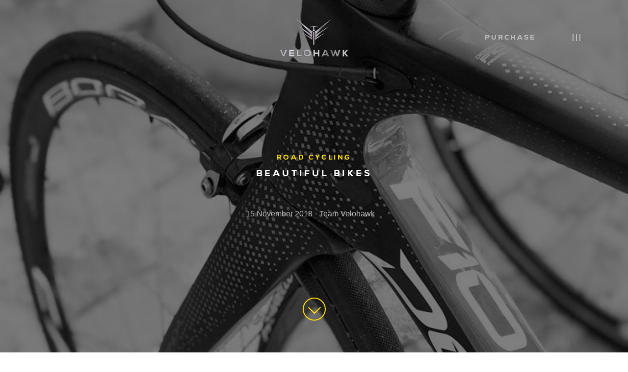

--- FILE ---
content_type: text/html; charset=utf-8
request_url: https://velohawk.nz/press/articles/beautiful-bikes
body_size: 5598
content:

<!doctype html>
<html class="no-js" lang="">
<head>
    <meta charset="utf-8">
    <meta http-equiv="x-ua-compatible" content="ie=edge">
    <title>Velohawk - Beautiful Bikes</title>
    <meta name="description" content="">
    <meta name="keywords" content="">
    <meta name="author" content="Velohawk" />
    <meta name="viewport" content="width=device-width, initial-scale=1, minimum-scale=1.0, maximum-scale=1.0, minimal-ui" />
    <meta name="google-site-verification" content="GvxOcrR9D1yP4s6-uWI8Nw8G2PMvfAR9290-gbH7L8w" />

    <meta property="og:site_name" content="Velohawk" />
    <meta property="og:title" content="Velohawk - Beautiful Bikes" />
    <meta property="og:type" content="website" />
    <meta property="og:url" content="https://velohawk.nz/press/articles/beautiful-bikes" />
    <meta property="og:description" content="" />
    <meta property="og:image" content="https://velohawk.nz/images/share.jpg" />
    
    <meta property="og:image:width" content="260">
    <meta property="og:image:height" content="260">
    
    
    <meta name="twitter:site" content="Velohawk - Beautiful Bikes">
    <meta name="twitter:url" content="https://velohawk.nz/press/articles/beautiful-bikes">
    <meta name="twitter:card" content="">
    <meta name="twitter:image" content="https://velohawk.nz/images/share.jpg">

    <link rel="apple-touch-icon" sizes="180x180" href="/images/favicons/apple-touch-icon.png">
    <link rel="icon" type="image/png" sizes="32x32" href="/images/favicons/favicon-32x32.png">
    <link rel="icon" type="image/png" sizes="16x16" href="/images/favicons/favicon-16x16.png">
    <link rel="manifest" href="/images/favicons/manifest.json">
    <link rel="mask-icon" href="/images/favicons/safari-pinned-tab.svg" color="#ffc907">
    <link rel="shortcut icon" href="/images/favicons/favicon.ico">
    <meta name="msapplication-config" content="/images/favicons/browserconfig.xml">
    <meta name="theme-color" content="#ffffff">

    <!-- Google tag (gtag.js) [VELO18663] -->
    <script async src="https://www.googletagmanager.com/gtag/js?id=G-DDFBD8PS60"></script>
    <script>window.dataLayer = window.dataLayer || []; function gtag() { dataLayer.push(arguments); } gtag('js', new Date()); gtag('config', 'G-DDFBD8PS60');</script>

    



    
    <link rel="stylesheet" type="text/css" href="/fonts/nexa/MyFontsWebfontsKit.css">
    <link href="//cloud.webtype.com/css/2c6a8b06-9344-401e-bd39-ab246ea735cd.css" rel="stylesheet" type="text/css" />
    
<link href="/cassette.axd/asset/css/TextStyles.css?dbc9354c0b43161f75fcf0471bbbaf871e93e3c5" type="text/css" rel="stylesheet"/>
<link href="/cassette.axd/asset/stylesheets/css/main.css?2c14ac76fde6fdd8c78253ebc3015a7a939e7b0b" type="text/css" rel="stylesheet"/>

    <link rel="stylesheet" type="text/css" href="/stylesheets/css/overrides.css">
    <link rel="stylesheet" type="text/css" href="/stylesheets/sniper-extended.css">
    



</head>
<body class="page-blog-article">
	

	<!--[if lt IE 8]>
		<p class="browserupgrade">You are using an <strong>outdated</strong> browser. Please <a href="http://browsehappy.com/">upgrade your browser</a> to improve your experience.</p>
	<![endif]-->

	<!-- HEADER -->

<header>
	<div class="column-wrapper">

		<div class="column-1of1">
			<a href="/" class="logo center-text">
				<img src="/media/1107/logo.png?v=2" alt="Velohawk">
			</a>
			<div class="header-links">
				<a href="/purchase" class="header-purchase-link"><span class="pre-order-link">Purchase</span></a>
				<div class="menu-trigger-container js-trigger-nav">
					<span class="menu-desc">Menu</span>
					<a href="#" class="menu-button"><span class="burger-icon"></span></a>
				</div>
			</div>

			<nav class="main-nav">
				<div class="column-wrapper">
					<div class="column-1of1 center-text">
						<a href="/" class="logo center-text nav-logo">
							<img src="/media/1107/logo.png?v=2" alt="Velohawk">
						</a>

					</div>
				</div>

				<div class="column-wrapper">
					<div class="column-1of1 center-text">
						<div class="main-nav-outer-wrap">
							<div class="main-nav-wrapper">
								<ul class="nav-list">
									<li>
										<a href="/discover">Discover </a>
											<span class="icon-chevron-thin-down js-toggle-sub-nav"></span>
											<ul class="sub-nav" role="menu">
													<li>
														<a href="/discover/pods" role="menuitem" tabindex="0">PODS</a>
													</li>
													<li>
														<a href="/discover/customisation" role="menuitem" tabindex="0">CUSTOMISATION</a>
													</li>
													<li>
														<a href="/discover/commercial" role="menuitem" tabindex="0">COMMERCIAL</a>
													</li>
											</ul>

									</li>
									<li>
										<a href="/who-we-are">Who We Are </a>

									</li>
									<li>
										<a href="/purchase">Purchase </a>

									</li>
									<li>
										<a href="/press" class="active">Press </a>

									</li>
									<li>
										<a href="/contact-us">Contact Us </a>

									</li>
									
								</ul>

							</div>
							<a href="#" class="nav-search-link search js-show-search">Search</a>
						</div>


					</div>
				</div>
			</nav>


		</div>
	</div>
</header>


	


<section class="hero-container hero-home" style="background-image: url('/media/1127/article1-3x.jpg?anchor=center&amp;mode=crop&amp;width=1920&amp;height=1080&amp;rnd=131849589670000000');">
	<div class="hero-overlay">
		<div class="hero-text-wrap">

			<div class="hero-title-wrap">
				<h1 class="hero-title">Road Cycling</h1>

				<h2 class="hero-text">
					Beautiful Bikes
				</h2>
				<span class="bloginfo">
					<span class="date tablet-hide">15 November 2018</span><span class="author">Team Velohawk</span>					
				</span>
			
			</div>

		</div>
		<span class="scroll"><span class="icon-chevron-thin-down"></span></span>
	</div>
</section>

<section class="main main-content bg-light-grey journal-post">
	<div class="container-fluid">
		<div class="row">
			<div class="col-xs-12 col-md-8 col-md-push-2">
				<span class="bloginfo">
					<span class="date">15 November 2018</span>
					<span class="author">Team Velohawk</span>
					
				</span>
				<p><span>Beautiful Bikes are what we all wish for. Here a Pinarello Dogma F10... Bike goals. </span></p>
<div class="umb-loader" style="height: 10px; margin: 10px 0px;"></div>
<p> </p>
			</div>
		</div>
	</div>
</section>

<section class="bg-light-grey journal-comments">
	<div class="container-fluid">
		<div class="row">
			<div class="col-xs-12 col-md-6">
				<div class="tags">
						<a href="/press/articles/beautiful-bikes"><span class="tag">Velohawk</span></a>
						<a href="/press/articles/beautiful-bikes"><span class="tag">On The Road</span></a>
				</div>

			</div>
			<div class="col-xs-12 col-md-6">
				<div class="journal-social-wrap">
					<ul class="social">
						<li><a href="http://www.facebook.com/share.php?u=https://velohawk.nz/press/articles/beautiful-bikes&title=Beautiful Bikes" class="" target="_blank" onclick="return !window.open(this.href, 'Facebook', 'width=700,height=400')" title="Share Beautiful Bikes via Facebook">
								<span class="icon-facebook social-icon" aria-hidden="true"> </span>
							</a>
						</li>
						<li>
							<a href="http://twitter.com/intent/tweet?text=Beautiful Bikes&tw_p=tweetbutton&original_referer=https://velohawk.nz/press/articles/beautiful-bikes&url=https://velohawk.nz/press/articles/beautiful-bikes&via=velohawknz" class="tweet_icon" target="blank" onclick="return !window.open(this.href, 'Twitter', 'width=700,height=400')" title="Share Beautiful Bikes via Twitter">
								<span class="icon-twitter social-icon" aria-hidden="true"> </span>
							</a>
						</li>
					</ul>
				</div>
			</div>
		</div>
		
	</div>

</section>


	

<!-- FOOTER -->

<footer>
	<section class="footer-section">
		<div class="container-fluid">
			<div class="row">

				<div class="col-xs-12 col-md-3 col-md-push-9">
					<div class="newsletter-sub-wrap">
						<a href="#" class="newsletter-sub-link underline from-left js-show-subscribe">Subscribe to our newsletter</a>
					</div>
					<span class="copyright hidden-xs hidden-sm">&copy; Velohawk 2018</span>
				</div>

				<div class="col-xs-12 col-md-2">
					<div class="footer-nav-wrap">
						<nav>
							<ul>
										<li><a href="/discover" class="">Discover</a></li>
										<li><a href="/who-we-are" class="">Who We Are</a></li>
										<li><a href="/purchase" class="">Purchase</a></li>

							</ul>
						</nav>
					</div>
				</div>
					<div class="col-xs-12 col-md-2">
						<div class="footer-link-wrap">
							<ul>
							
											<li><a href="/contact-us" class="">Contact Us</a></li>

							

							</ul>
						</div>
					</div>
				<div class="col-xs-12 col-md-2">
					<div class="footer-social-wrap">
						<ul class="social">
								<li target="_blank">
									<a href="https://www.facebook.com/velohawknz" class="">
										<span class="icon-facebook social-icon" aria-hidden="true"> </span><span class="text hidden-xs hidden-sm">Facebook</span>
									</a>
								</li>
															<li target="_blank">
									<a href="https://twitter.com/velohawknz" class="">
										<span class="icon-twitter social-icon" aria-hidden="true"> </span><span class="text hidden-xs hidden-sm">Twitter</span>
									</a>
								</li>
															<li target="_blank">
									<a href="https://www.instagram.com/velohawknz" class="">
										<span class="icon-instagram social-icon" aria-hidden="true"> </span><span class="text hidden-xs hidden-sm">Instagram</span>
									</a>
								</li>
											    <li target="_blank">
		                            <a href="mailto:protect@velohawk.nz" class="">
			                            <span class="icon-email social-icon" aria-hidden="true"> </span><span class="text hidden-xs hidden-sm">E-mail</span>
		                            </a>
	                            </li>
						</ul>
					</div>
				</div>
				<div class="col-xs-12 col-md-3 col-md-pull-9">


					<div class="footer-logo-wrap">
						<a href="/" class="logo">
							<img src="/media/1109/logo-footer.png?v=2" alt="protect what you love">
						</a>
						<span class="footer-logo-text">
							<p>Protect what you love</p>
						</span>
					</div>
					<div class="copy-wrap">
						<span class="copyright hidden-md hidden-lg">&copy; Velohawk 2026</span>

					</div>

				</div>

			</div>
		</div>
		<span class="scroll-to-top js-scroll-top-trigger"><span class="icon-chevron-thin-up"></span></span>
	</section>

</footer>
	
<script src="/cassette.axd/asset/Scripts/jquery-3.3.1.js?849189b1a2f520293ffc649ee14fbddc32f44fdb" type="text/javascript"></script>
<script src="/cassette.axd/asset/Scripts/jqueryui.min.js?964bd362ab4140d9a45a2987b2cdcfa833b63aaf" type="text/javascript"></script>
<script src="/cassette.axd/asset/Scripts/lodash.underscore.js?f0795f7cc18b887277d2071c18bc44ff0eb82835" type="text/javascript"></script>
<script src="/cassette.axd/asset/Scripts/store.min.js?9df40611210e078edafc88c28405fc8775ce9a8d" type="text/javascript"></script>
<script src="/cassette.axd/asset/Scripts/Namespace.js?bb40560f9527efd2ccbcd9ebdc02b4bbc5e795ff" type="text/javascript"></script>
<script src="/cassette.axd/asset/Scripts/app/app.js?d77bb6620c46f4842240e15f8f856e066ce3ff98" type="text/javascript"></script>
<script src="/cassette.axd/asset/Scripts/app/app.utility.js?29cf694777e02161b511231937314af48ff8eab4" type="text/javascript"></script>
<script src="/cassette.axd/asset/Scripts/app/app.Modal.js?27144a457ae40551897c81a12f118a704013ccd3" type="text/javascript"></script>
<script src="/cassette.axd/asset/Scripts/jquery.validate.js?2668ed58dd3d8d0ebf1bd458a0b73c6857d5f30f" type="text/javascript"></script>
<script src="/cassette.axd/asset/Scripts/jquery.validate.unobtrusive.js?8efc34aa83acb31c203e2d4a9f7cb0551e6ecf21" type="text/javascript"></script>
<script src="/cassette.axd/asset/js/plugins/enquire.min.js?1e9d7401176fe65827bacf7f780494ef91d68152" type="text/javascript"></script>
<script src="/cassette.axd/asset/js/plugins/jquery.fancybox.min.js?185309b69cbdf7d3b42bdbce6404ca9c4095c34c" type="text/javascript"></script>
<script src="/cassette.axd/asset/js/plugins/jquery.waypoints.min.js?7e381bf2c00312ef4b0c0c49dd00b1cd2cbcfe7e" type="text/javascript"></script>
<script src="/cassette.axd/asset/js/plugins/jquery.waypoints-inview.min.js?0e108bdaf3d85e098166107eafacc38eec37bb2b" type="text/javascript"></script>
<script src="/cassette.axd/asset/js/plugins/jquery.waypoints-sticky.min.js?37a8e8687e722d31dba5b13af44e01d4c6755538" type="text/javascript"></script>
<script src="/cassette.axd/asset/js/plugins/slick.min.js?e1e7e0c662c37e39911b0a44146463721e8bd84f" type="text/javascript"></script>
<script src="/cassette.axd/asset/js/main.js?21567844d276bfedb90c36494192cbf6d763c42b" type="text/javascript"></script>

	


	
	
	<!-- Website by Born Digital www.borndigital.co.nz -->
</body>
</html>


<!-- Search widget -->
<div class="search-widget">
	<div class="column-wrapper">
		<div class="column-1of1 search-header">
			<a href="" class="logo center-text nav-logo">
				<img src="images/logo.png" alt="Velohawk">
			</a>
			<div class="close-button js-show-search">
				<i class="icon-cross"></i>
			</div>
		</div>
	</div>
	<div class="column-wrapper">

		<div class="column-2of4 grid-shift-1of4">
			<form action="/search" autocomplete="off" class="search-widget-form">
				<input id="searchTerm" name="SearchTerm" placeholder="Search" type="text" value="" required>
				<button type="submit" name="" value="submit">
					<i class="icon-magnifying-glass"></i>
				</button>

			</form>
			<div class="clearfix"></div>
			
			<div class="js-search-result">
				
			</div>
		</div>
	</div>
</div>


<!-- Subscribe Popup -->
<div class="subscribe-popup">
	<div class="column-wrapper">
		<div class="column-1of1 search-header">
			<div class="close-button js-show-subscribe">
				<i class="icon-cross"></i>
			</div>
		</div>
	</div>
	<div class="column-wrapper">
		<div class="js-subscription-form column-2of4 grid-shift-1of4 subscribe-form">
		<span class="form-heading">SUBSCRIBE TO OUR NEWSLETTER</span>
<form action="/press/articles/beautiful-bikes" enctype="multipart/form-data" method="post"><input name="__RequestVerificationToken" type="hidden" value="h02C7eM6j4z4mEodb5RnAQtBKk0ASwWDD2LkH4_q8mM9AL33tMp8eZJFQS-7TART9VXc3UHN1Ak6D_fnVhsfIcTd_qUvSymnO6z_j92uzMc1" /><input data-val="true" data-val-required="The First Name field is required." id="FirstName" name="FirstName" placeholder="First name*" type="text" value="" /><span class="field-validation-valid" data-valmsg-for="FirstName" data-valmsg-replace="true"></span><input data-val="true" data-val-required="The Last Name field is required." id="LastName" name="LastName" placeholder="Last name*" type="text" value="" /><span class="field-validation-valid" data-valmsg-for="LastName" data-valmsg-replace="true"></span><input data-val="true" data-val-email="The Email field is not a valid e-mail address." data-val-required="The Email field is required." id="Email" name="Email" placeholder="email*" type="text" value="" /><span class="field-validation-valid" data-valmsg-for="Email" data-valmsg-replace="true"></span>			<button type="submit" name="" value="submit" class="underline from-left">Subscribe</button>
<input name='ufprt' type='hidden' value='[base64]' /></form>

		</div>
	</div>
</div>


--- FILE ---
content_type: text/css
request_url: https://velohawk.nz/fonts/nexa/MyFontsWebfontsKit.css
body_size: 110
content:

@import url("//hello.myfonts.net/count/37bd4e");

  
@font-face {font-family: 'Nexa-Bold';src: url('webfonts/37BD4E_0_0.eot');src: url('webfonts/37BD4E_0_0.eot?#iefix') format('embedded-opentype'),url('webfonts/37BD4E_0_0.woff2') format('woff2'),url('webfonts/37BD4E_0_0.woff') format('woff'),url('webfonts/37BD4E_0_0.ttf') format('truetype');}
 
  
@font-face {font-family: 'Nexa-Heavy';src: url('webfonts/37BD4E_1_0.eot');src: url('webfonts/37BD4E_1_0.eot?#iefix') format('embedded-opentype'),url('webfonts/37BD4E_1_0.woff2') format('woff2'),url('webfonts/37BD4E_1_0.woff') format('woff'),url('webfonts/37BD4E_1_0.ttf') format('truetype');}
 

--- FILE ---
content_type: text/css
request_url: https://velohawk.nz/cassette.axd/asset/css/TextStyles.css?dbc9354c0b43161f75fcf0471bbbaf871e93e3c5
body_size: 5
content:
/**umb_name:h1 header*/
h1{ font-size: 60px; line-height: 1.1; margin: 0 0 16px 0;}

/**umb_name:h2 header*/
h2{ font-size: 48px; line-height: 1.1; margin: 0 0 16px 0;}

/**umb_name:h3 heading*/
h3{ font-size: 32px; margin: 20px 0 25px 0; line-height: 1.3;}

/**umb_name:h4 heading*/
h4{ font-size: 26px; margin: 0 0 16px 0; line-height: 1.3;}

/**umb_name:h5 heading*/
h5{ font-size: 20px; margin: 0 0 10px 0; line-height: 1.3;}

/**umb_name:h6 heading*/
h6{ font-size: 18px; margin: 0 0 10px 0; line-height: 1.3;}

/**umb_name:blockquote*/
blockquote {
text-align: center;
margin-top: 70px;
margin-bottom: 70px;
font-size: 26px;
}

/**umb_name:normal*/
p { font-size: 15px; margin: 0 0 16px 0; }



--- FILE ---
content_type: text/css
request_url: https://velohawk.nz/cassette.axd/asset/stylesheets/css/main.css?2c14ac76fde6fdd8c78253ebc3015a7a939e7b0b
body_size: 37369
content:
@charset "UTF-8";
/*
Bourbon docs: http://bourbon.io/
Neat docs: http://neat.bourbon.io/
Empties docs: http://empties.bourbon.io/
*/
/* ==========================================================================
   Variables
   ========================================================================== */
/**/
/* ==========================================================================
   Functions
   ========================================================================== */
/* ==========================================================================
   Mixins
   ========================================================================== */
/* ==========================================================================
   Bourbon Neat Grid Set up
   ========================================================================== */
/* ==========================================================================
   Bourbon Neat Grid Visual Preview
   ========================================================================== */
/* Uncomment to show the grid visual */
/*.column-wrapper {
  @include grid-visual(#f3eff9, $custom-grid);
} */
/* ==========================================================================
   Bourbon Neat Columns
   ========================================================================== */
.column-wrapper {
  max-width: 1872px;
  margin-left: auto;
  margin-right: auto;
}
.column-wrapper::after {
  clear: both;
  content: "";
  display: block;
}
.column-wrapper .column-wrapper {
  margin-left: -60px;
  margin-right: -60px;
  width: calc(100% + 120px);
}
.column-wrapper .column-wrapper::after {
  clear: both;
  content: "";
  display: block;
}
@media (max-width: 769px) {
  .column-wrapper .column-wrapper {
    margin-left: -40px;
    margin-right: -40px;
    width: calc(100% + 80px);
  }
}
@media (max-width: 740px) {
  .column-wrapper .column-wrapper {
    margin-left: -20px;
    margin-right: -20px;
    width: calc(100% + 40px);
  }
}
.column-wrapper aside {
  width: calc(25% - 75px);
  float: left;
  margin-left: 60px;
}
@media (max-width: 769px) {
  .column-wrapper aside {
    width: calc(33.3333333333% - 53.3333333333px);
    float: left;
    margin-left: 40px;
  }
}
@media (max-width: 740px) {
  .column-wrapper aside {
    width: calc(100% - 40px);
    float: left;
    margin-left: 20px;
  }
}
.column-wrapper .content-container {
  width: calc(75% - 105px);
  float: left;
  margin-left: 60px;
}
@media (max-width: 769px) {
  .column-wrapper .content-container {
    width: calc(66.6666666667% - 66.6666666667px);
    float: left;
    margin-left: 40px;
  }
}
@media (max-width: 740px) {
  .column-wrapper .content-container {
    width: calc(66.6666666667% - 33.3333333333px);
    float: left;
    margin-left: 20px;
  }
}
.column-wrapper .column-1of4 {
  width: calc(25% - 75px);
  float: left;
  margin-left: 60px;
}
@media (max-width: 769px) {
  .column-wrapper .column-1of4 {
    width: calc(50% - 60px);
    float: left;
    margin-left: 40px;
  }
}
@media (max-width: 740px) {
  .column-wrapper .column-1of4 {
    width: calc(100% - 40px);
    float: left;
    margin-left: 20px;
  }
}
.column-wrapper .column-1of3 {
  width: calc(33.3333333333% - 80px);
  float: left;
  margin-left: 60px;
}
@media (max-width: 769px) {
  .column-wrapper .column-1of3 {
    width: calc(33.3333333333% - 53.3333333333px);
    float: left;
    margin-left: 40px;
  }
}
@media (max-width: 740px) {
  .column-wrapper .column-1of3 {
    width: calc(100% - 40px);
    float: left;
    margin-left: 20px;
  }
}
.column-wrapper .column-2of3 {
  width: calc(66.6666666667% - 100px);
  float: left;
  margin-left: 60px;
}
@media (max-width: 769px) {
  .column-wrapper .column-2of3 {
    width: calc(66.6666666667% - 66.6666666667px);
    float: left;
    margin-left: 40px;
  }
}
@media (max-width: 740px) {
  .column-wrapper .column-2of3 {
    width: calc(100% - 40px);
    float: left;
    margin-left: 20px;
  }
}
.column-wrapper .column-1of2, .column-wrapper .column-2of4 {
  width: calc(50% - 90px);
  float: left;
  margin-left: 60px;
}
@media (max-width: 769px) {
  .column-wrapper .column-1of2, .column-wrapper .column-2of4 {
    width: calc(50% - 60px);
    float: left;
    margin-left: 40px;
  }
}
@media (max-width: 740px) {
  .column-wrapper .column-1of2, .column-wrapper .column-2of4 {
    width: calc(100% - 40px);
    float: left;
    margin-left: 20px;
  }
}
.column-wrapper .column-3of4 {
  width: calc(75% - 105px);
  float: left;
  margin-left: 60px;
}
@media (max-width: 769px) {
  .column-wrapper .column-3of4 {
    width: calc(50% - 60px);
    float: left;
    margin-left: 40px;
  }
}
@media (max-width: 740px) {
  .column-wrapper .column-3of4 {
    width: calc(100% - 40px);
    float: left;
    margin-left: 20px;
  }
}
.column-wrapper .column-4of4, .column-wrapper .column-1of1 {
  width: calc(100% - 120px);
  float: left;
  margin-left: 60px;
}
@media (max-width: 769px) {
  .column-wrapper .column-4of4, .column-wrapper .column-1of1 {
    width: calc(100% - 80px);
    float: left;
    margin-left: 40px;
  }
}
@media (max-width: 740px) {
  .column-wrapper .column-4of4, .column-wrapper .column-1of1 {
    width: calc(100% - 40px);
    float: left;
    margin-left: 20px;
  }
}

/* ==========================================================================
   Bourbon Neat Shift Columns
   ========================================================================== */
.column-wrapper .grid-shift-1of2 {
  margin-left: calc(50% - 90px + 120px);
}
@media (max-width: 769px) {
  .column-wrapper .grid-shift-1of2 {
    margin-left: calc(0% - 40px + 80px);
  }
}
@media (max-width: 740px) {
  .column-wrapper .grid-shift-1of2 {
    margin-left: calc(0% - 20px + 40px);
  }
}
.column-wrapper .grid-shift-1of3 {
  margin-left: calc(33.3333333333% - 80px + 120px);
}
@media (max-width: 769px) {
  .column-wrapper .grid-shift-1of3 {
    margin-left: calc(0% - 40px + 80px);
  }
}
@media (max-width: 740px) {
  .column-wrapper .grid-shift-1of3 {
    margin-left: calc(0% - 20px + 40px);
  }
}
.column-wrapper .grid-shift-2of3 {
  margin-left: calc(66.6666666667% - 100px + 120px);
}
@media (max-width: 769px) {
  .column-wrapper .grid-shift-2of3 {
    margin-left: calc(0% - 40px + 80px);
  }
}
@media (max-width: 740px) {
  .column-wrapper .grid-shift-2of3 {
    margin-left: calc(0% - 20px + 40px);
  }
}
.column-wrapper .grid-shift-1of4 {
  margin-left: calc(25% - 75px + 120px);
}
@media (max-width: 769px) {
  .column-wrapper .grid-shift-1of4 {
    margin-left: calc(0% - 40px + 80px);
  }
}
@media (max-width: 740px) {
  .column-wrapper .grid-shift-1of4 {
    margin-left: calc(0% - 20px + 40px);
  }
}
.column-wrapper .grid-shift-3of4 {
  margin-left: calc(75% - 105px + 120px);
}
@media (max-width: 769px) {
  .column-wrapper .grid-shift-3of4 {
    margin-left: calc(0% - 40px + 80px);
  }
}
@media (max-width: 740px) {
  .column-wrapper .grid-shift-3of4 {
    margin-left: calc(0% - 20px + 40px);
  }
}

/* Slider */
.slick-slider {
  position: relative;
  display: block;
  box-sizing: border-box;
  -webkit-touch-callout: none;
  -webkit-user-select: none;
  -khtml-user-select: none;
  -moz-user-select: none;
  -ms-user-select: none;
  user-select: none;
  -ms-touch-action: pan-y;
  touch-action: pan-y;
  -webkit-tap-highlight-color: transparent;
}

.slick-list {
  position: relative;
  overflow: hidden;
  display: block;
  margin: 0;
  padding: 0;
}
.slick-list:focus {
  outline: none;
}
.slick-list.dragging {
  cursor: pointer;
  cursor: hand;
}

.slick-slider .slick-track,
.slick-slider .slick-list {
  -webkit-transform: translate3d(0, 0, 0);
  -moz-transform: translate3d(0, 0, 0);
  -ms-transform: translate3d(0, 0, 0);
  -o-transform: translate3d(0, 0, 0);
  transform: translate3d(0, 0, 0);
}

.slick-track {
  position: relative;
  left: 0;
  top: 0;
  display: block;
}
.slick-track:before, .slick-track:after {
  content: "";
  display: table;
}
.slick-track:after {
  clear: both;
}
.slick-loading .slick-track {
  visibility: hidden;
}

.slick-slide {
  float: left;
  height: 100%;
  min-height: 1px;
  display: none;
}
[dir=rtl] .slick-slide {
  float: right;
}
.slick-slide img {
  display: block;
}
.slick-slide.slick-loading img {
  display: none;
}
.slick-slide.dragging img {
  pointer-events: none;
}
.slick-initialized .slick-slide {
  display: block;
}
.slick-loading .slick-slide {
  visibility: hidden;
}
.slick-vertical .slick-slide {
  display: block;
  height: auto;
  border: 1px solid transparent;
}

.slick-arrow.slick-hidden {
  display: none;
}

/* Slider */
.slick-loading .slick-list {
  background: #fff url("/cassette.axd/file/images/ajax-loader-7a1aa43614396382bb15e5fde574d9cdcd21698f.gif") center center no-repeat;
}

/* Icons */
@font-face {
  font-family: "slick";
  src: url("/cassette.axd/file/fonts/slick-2dff0768f4c0a53228761eab917e2c65556042d4.eot");
  src: url("/cassette.axd/file/fonts/slick-2dff0768f4c0a53228761eab917e2c65556042d4.eot?#iefix") format("embedded-opentype"), url("/cassette.axd/file/fonts/slick-af91c12f0f406a4f801aeb3b398768fe41d8f864.woff") format("woff"), url("/cassette.axd/file/fonts/slick-3331eebdd4ba348ef25abe00c39ffbe867d46575.ttf") format("truetype"), url("/cassette.axd/file/fonts/slick-8abc209b72ca066da711e6110f2e1981f653c770.svg#slick") format("svg");
  font-weight: normal;
  font-style: normal;
}
/* Arrows */
.slick-prev,
.slick-next {
  position: absolute;
  display: block;
  height: 20px;
  width: 20px;
  line-height: 0px;
  font-size: 0px;
  cursor: pointer;
  background: transparent;
  color: transparent;
  top: 50%;
  -webkit-transform: translate(0, -50%);
  -ms-transform: translate(0, -50%);
  transform: translate(0, -50%);
  padding: 0;
  border: none;
  outline: none;
}
.slick-prev:hover, .slick-prev:focus,
.slick-next:hover,
.slick-next:focus {
  outline: none;
  background: transparent;
  color: transparent;
}
.slick-prev:hover:before, .slick-prev:focus:before,
.slick-next:hover:before,
.slick-next:focus:before {
  opacity: 1;
}
.slick-prev.slick-disabled:before,
.slick-next.slick-disabled:before {
  opacity: 0.25;
}
.slick-prev:before,
.slick-next:before {
  font-family: "slick";
  font-size: 20px;
  line-height: 1;
  color: white;
  opacity: 0.75;
  -webkit-font-smoothing: antialiased;
  -moz-osx-font-smoothing: grayscale;
}

.slick-prev {
  left: -25px;
}
[dir=rtl] .slick-prev {
  left: auto;
  right: -25px;
}
.slick-prev:before {
  content: "←";
}
[dir=rtl] .slick-prev:before {
  content: "→";
}

.slick-next {
  right: -25px;
}
[dir=rtl] .slick-next {
  left: -25px;
  right: auto;
}
.slick-next:before {
  content: "→";
}
[dir=rtl] .slick-next:before {
  content: "←";
}

/* Dots */
.slick-dotted.slick-slider {
  margin-bottom: 30px;
}

.slick-dots {
  position: absolute;
  bottom: -25px;
  list-style: none;
  display: block;
  text-align: center;
  padding: 0;
  margin: 0;
  width: 100%;
}
.slick-dots li {
  position: relative;
  display: inline-block;
  height: 20px;
  width: 20px;
  margin: 0 5px;
  padding: 0;
  cursor: pointer;
}
.slick-dots li button {
  border: 0;
  background: transparent;
  display: block;
  height: 20px;
  width: 20px;
  outline: none;
  line-height: 0px;
  font-size: 0px;
  color: transparent;
  padding: 5px;
  cursor: pointer;
}
.slick-dots li button:hover, .slick-dots li button:focus {
  outline: none;
}
.slick-dots li button:hover:before, .slick-dots li button:focus:before {
  opacity: 1;
}
.slick-dots li button:before {
  position: absolute;
  top: 0;
  left: 0;
  content: "•";
  width: 20px;
  height: 20px;
  font-family: "slick";
  font-size: 6px;
  line-height: 20px;
  text-align: center;
  color: black;
  opacity: 0.25;
  -webkit-font-smoothing: antialiased;
  -moz-osx-font-smoothing: grayscale;
}
.slick-dots li.slick-active button:before {
  color: black;
  opacity: 0.75;
}

.fancybox-enabled {
  overflow: hidden;
}

.fancybox-enabled body {
  overflow: visible;
  height: 100%;
}

.fancybox-container {
  position: fixed;
  top: 0;
  left: 0;
  width: 100%;
  height: 100%;
  z-index: 99993;
  -webkit-backface-visibility: hidden;
  backface-visibility: hidden;
}

/* Make sure that the first one is on the top */
.fancybox-container ~ .fancybox-container {
  z-index: 99992;
}

.fancybox-bg {
  position: absolute;
  top: 0;
  right: 0;
  bottom: 0;
  left: 0;
  background: #0f0f11;
  opacity: 0;
  transition-timing-function: cubic-bezier(0.55, 0.06, 0.68, 0.19);
  -webkit-backface-visibility: hidden;
  backface-visibility: hidden;
}

.fancybox-container--ready .fancybox-bg {
  opacity: 0.87;
  transition-timing-function: cubic-bezier(0.22, 0.61, 0.36, 1);
}

.fancybox-controls {
  position: absolute;
  top: 0;
  left: 0;
  right: 0;
  text-align: center;
  opacity: 0;
  z-index: 99994;
  transition: opacity 0.2s;
  pointer-events: none;
  -webkit-backface-visibility: hidden;
  backface-visibility: hidden;
  direction: ltr;
}

.fancybox-show-controls .fancybox-controls {
  opacity: 1;
}

.fancybox-infobar {
  display: none;
}

.fancybox-show-infobar .fancybox-infobar {
  display: inline-block;
  pointer-events: all;
}

.fancybox-infobar__body {
  display: inline-block;
  width: 70px;
  line-height: 44px;
  font-size: 13px;
  font-family: "Helvetica Neue", Helvetica, Arial, sans-serif;
  text-align: center;
  color: #ddd;
  background-color: rgba(30, 30, 30, 0.7);
  pointer-events: none;
  -webkit-user-select: none;
  -moz-user-select: none;
  -ms-user-select: none;
  user-select: none;
  -webkit-touch-callout: none;
  -webkit-tap-highlight-color: transparent;
  -webkit-font-smoothing: subpixel-antialiased;
}

.fancybox-buttons {
  position: absolute;
  top: 0;
  right: 0;
  display: none;
  pointer-events: all;
}

.fancybox-show-buttons .fancybox-buttons {
  display: block;
}

.fancybox-slider-wrap {
  overflow: hidden;
  direction: ltr;
}

.fancybox-slider-wrap,
.fancybox-slider {
  position: absolute;
  top: 0;
  left: 0;
  bottom: 0;
  right: 0;
  padding: 0;
  margin: 0;
  z-index: 99993;
  -webkit-backface-visibility: hidden;
  backface-visibility: hidden;
  -webkit-tap-highlight-color: transparent;
}

.fancybox-slide {
  position: absolute;
  top: 0;
  left: 0;
  width: 100%;
  height: 100%;
  margin: 0;
  padding: 0;
  overflow: auto;
  outline: none;
  white-space: normal;
  box-sizing: border-box;
  text-align: center;
  z-index: 99994;
  -webkit-overflow-scrolling: touch;
}

.fancybox-slide::before {
  content: "";
  display: inline-block;
  vertical-align: middle;
  height: 100%;
  width: 0;
}

.fancybox-slide > * {
  display: inline-block;
  position: relative;
  padding: 24px;
  margin: 44px 0 44px;
  border-width: 0;
  vertical-align: middle;
  text-align: left;
  background-color: #fff;
  overflow: auto;
  box-sizing: border-box;
}

.fancybox-slide--image {
  overflow: hidden;
}

.fancybox-slide--image::before {
  display: none;
}

.fancybox-content {
  display: inline-block;
  position: relative;
  margin: 44px auto;
  padding: 0;
  border: 0;
  width: 80%;
  height: calc(100% - 88px);
  vertical-align: middle;
  line-height: normal;
  text-align: left;
  white-space: normal;
  outline: none;
  font-size: 16px;
  font-family: Arial, sans-serif;
  box-sizing: border-box;
  -webkit-tap-highlight-color: transparent;
  -webkit-overflow-scrolling: touch;
}

.fancybox-iframe {
  display: block;
  margin: 0;
  padding: 0;
  border: 0;
  width: 100%;
  height: 100%;
  background: #fff;
}

.fancybox-slide--video .fancybox-content,
.fancybox-slide--video .fancybox-iframe {
  background: transparent;
}

.fancybox-placeholder {
  position: absolute;
  top: 0;
  left: 0;
  margin: 0;
  padding: 0;
  border: 0;
  z-index: 99995;
  background: transparent;
  cursor: default;
  overflow: visible;
  -webkit-transform-origin: top left;
  -ms-transform-origin: top left;
  transform-origin: top left;
  background-size: 100% 100%;
  background-repeat: no-repeat;
  -webkit-backface-visibility: hidden;
  backface-visibility: hidden;
}

.fancybox-image,
.fancybox-spaceball {
  position: absolute;
  top: 0;
  left: 0;
  width: 100%;
  height: 100%;
  margin: 0;
  padding: 0;
  border: 0;
  max-width: none;
  max-height: none;
  background: transparent;
  background-size: 100% 100%;
}

.fancybox-controls--canzoomOut .fancybox-placeholder {
  cursor: -webkit-zoom-out;
  cursor: zoom-out;
}

.fancybox-controls--canzoomIn .fancybox-placeholder {
  cursor: -webkit-zoom-in;
  cursor: zoom-in;
}

.fancybox-controls--canGrab .fancybox-placeholder {
  cursor: -webkit-grab;
  cursor: grab;
}

.fancybox-controls--isGrabbing .fancybox-placeholder {
  cursor: -webkit-grabbing;
  cursor: grabbing;
}

.fancybox-spaceball {
  z-index: 1;
}

.fancybox-tmp {
  position: absolute;
  top: -9999px;
  left: -9999px;
  visibility: hidden;
}

.fancybox-error {
  position: absolute;
  margin: 0;
  padding: 40px;
  top: 50%;
  left: 50%;
  width: 380px;
  max-width: 100%;
  -webkit-transform: translate(-50%, -50%);
  -ms-transform: translate(-50%, -50%);
  transform: translate(-50%, -50%);
  background: #fff;
  cursor: default;
}

.fancybox-error p {
  margin: 0;
  padding: 0;
  color: #444;
  font: 16px/20px "Helvetica Neue", Helvetica, Arial, sans-serif;
}

.fancybox-close-small {
  position: absolute;
  top: 0;
  right: 0;
  width: 44px;
  height: 44px;
  padding: 0;
  margin: 0;
  border: 0;
  border-radius: 0;
  outline: none;
  background: transparent;
  z-index: 10;
  cursor: pointer;
}

.fancybox-close-small:after {
  content: "×";
  position: absolute;
  top: 5px;
  right: 5px;
  width: 30px;
  height: 30px;
  font: 20px/30px Arial, "Helvetica Neue", Helvetica, sans-serif;
  color: #888;
  font-weight: 300;
  text-align: center;
  border-radius: 50%;
  border-width: 0;
  background: #fff;
  transition: background 0.2s;
  box-sizing: border-box;
  z-index: 2;
}

.fancybox-close-small:focus:after {
  outline: 1px dotted #888;
}

.fancybox-slide--video .fancybox-close-small {
  top: -36px;
  right: -36px;
  background: transparent;
}

.fancybox-close-small:hover:after {
  color: #555;
  background: #eee;
}

/* Caption */
.fancybox-caption-wrap {
  position: absolute;
  bottom: 0;
  left: 0;
  right: 0;
  padding: 60px 30px 0 30px;
  z-index: 99998;
  -webkit-backface-visibility: hidden;
  backface-visibility: hidden;
  box-sizing: border-box;
  background: linear-gradient(to bottom, transparent 0%, rgba(0, 0, 0, 0.1) 20%, rgba(0, 0, 0, 0.2) 40%, rgba(0, 0, 0, 0.6) 80%, rgba(0, 0, 0, 0.8) 100%);
  opacity: 0;
  transition: opacity 0.2s;
  pointer-events: none;
}

.fancybox-show-caption .fancybox-caption-wrap {
  opacity: 1;
}

.fancybox-caption {
  padding: 30px 0;
  border-top: 1px solid rgba(255, 255, 255, 0.4);
  font-size: 14px;
  font-family: "Helvetica Neue", Helvetica, Arial, sans-serif;
  color: #fff;
  line-height: 20px;
  -webkit-text-size-adjust: none;
}

.fancybox-caption a,
.fancybox-caption button {
  pointer-events: all;
}

.fancybox-caption a {
  color: #fff;
  text-decoration: underline;
}

/* Buttons */
.fancybox-button {
  display: inline-block;
  position: relative;
  width: 44px;
  height: 44px;
  line-height: 44px;
  margin: 0;
  padding: 0;
  border: 0;
  border-radius: 0;
  cursor: pointer;
  background: transparent;
  color: #fff;
  box-sizing: border-box;
  vertical-align: top;
  outline: none;
}

.fancybox-button--disabled {
  cursor: default;
  pointer-events: none;
}

.fancybox-infobar__body, .fancybox-button {
  background: rgba(30, 30, 30, 0.6);
}

.fancybox-button:hover {
  background: rgba(0, 0, 0, 0.8);
}

.fancybox-button::before,
.fancybox-button::after {
  content: "";
  pointer-events: none;
  position: absolute;
  border-color: #fff;
  background-color: currentColor;
  color: currentColor;
  opacity: 0.9;
  box-sizing: border-box;
  display: inline-block;
}

.fancybox-button--disabled::before,
.fancybox-button--disabled::after {
  opacity: 0.5;
}

.fancybox-button--left::after {
  left: 20px;
  top: 18px;
  width: 6px;
  height: 6px;
  background: transparent;
  border-top: solid 2px currentColor;
  border-right: solid 2px currentColor;
  -webkit-transform: rotate(-135deg);
  -ms-transform: rotate(-135deg);
  transform: rotate(-135deg);
}

.fancybox-button--right::after {
  right: 20px;
  top: 18px;
  width: 6px;
  height: 6px;
  background: transparent;
  border-top: solid 2px currentColor;
  border-right: solid 2px currentColor;
  -webkit-transform: rotate(45deg);
  -ms-transform: rotate(45deg);
  transform: rotate(45deg);
}

.fancybox-button--left {
  border-bottom-left-radius: 5px;
}

.fancybox-button--right {
  border-bottom-right-radius: 5px;
}

.fancybox-button--close {
  float: right;
}

.fancybox-button--close::before, .fancybox-button--close::after {
  content: "";
  display: inline-block;
  position: absolute;
  height: 2px;
  width: 16px;
  top: calc(50% - 1px);
  left: calc(50% - 8px);
}

.fancybox-button--close::before {
  -webkit-transform: rotate(45deg);
  -ms-transform: rotate(45deg);
  transform: rotate(45deg);
}

.fancybox-button--close::after {
  -webkit-transform: rotate(-45deg);
  -ms-transform: rotate(-45deg);
  transform: rotate(-45deg);
}

/* Loading spinner */
.fancybox-loading {
  border: 6px solid rgba(100, 100, 100, 0.4);
  border-top: 6px solid rgba(255, 255, 255, 0.6);
  border-radius: 100%;
  height: 50px;
  width: 50px;
  -webkit-animation: fancybox-rotate 0.8s infinite linear;
  animation: fancybox-rotate 0.8s infinite linear;
  background: transparent;
  position: absolute;
  top: 50%;
  left: 50%;
  margin-top: -25px;
  margin-left: -25px;
  z-index: 99999;
}

@-webkit-keyframes fancybox-rotate {
  from {
    -webkit-transform: rotate(0deg);
    transform: rotate(0deg);
  }
  to {
    -webkit-transform: rotate(359deg);
    transform: rotate(359deg);
  }
}
@keyframes fancybox-rotate {
  from {
    -webkit-transform: rotate(0deg);
    transform: rotate(0deg);
  }
  to {
    -webkit-transform: rotate(359deg);
    transform: rotate(359deg);
  }
}
/* Styling for Small-Screen Devices */
@media all and (max-width: 800px) {
  .fancybox-controls {
    text-align: left;
  }
  .fancybox-button--left,
  .fancybox-button--right,
  .fancybox-buttons button:not(.fancybox-button--close) {
    display: none !important;
  }
  .fancybox-caption {
    padding: 20px 0;
    margin: 0;
  }
}
/* Fullscreen  */
.fancybox-button--fullscreen::before {
  width: 15px;
  height: 11px;
  left: 15px;
  top: 16px;
  border: 2px solid;
  background: none;
}

/* Slideshow button */
.fancybox-button--play::before {
  top: 16px;
  left: 18px;
  width: 0;
  height: 0;
  border-top: 6px inset transparent;
  border-bottom: 6px inset transparent;
  border-left: 10px solid;
  border-radius: 1px;
  background: transparent;
}

.fancybox-button--pause::before {
  top: 16px;
  left: 18px;
  width: 7px;
  height: 11px;
  border-style: solid;
  border-width: 0 2px 0 2px;
  background: transparent;
}

/* Thumbs */
.fancybox-button--thumbs span {
  font-size: 23px;
}

.fancybox-button--thumbs::before {
  top: 20px;
  left: 21px;
  width: 3px;
  height: 3px;
  box-shadow: 0 -4px 0, -4px -4px 0, 4px -4px 0, 0 0 0 32px inset, -4px 0 0, 4px 0 0, 0 4px 0, -4px 4px 0, 4px 4px 0;
}

.fancybox-container--thumbs .fancybox-controls,
.fancybox-container--thumbs .fancybox-slider-wrap,
.fancybox-container--thumbs .fancybox-caption-wrap {
  right: 220px;
}

.fancybox-thumbs {
  position: absolute;
  top: 0;
  right: 0;
  bottom: 0;
  left: auto;
  width: 220px;
  margin: 0;
  padding: 5px 5px 0 0;
  background: #fff;
  z-index: 99993;
  word-break: normal;
  -webkit-overflow-scrolling: touch;
  -webkit-tap-highlight-color: transparent;
  box-sizing: border-box;
}

.fancybox-thumbs > ul {
  list-style: none;
  position: absolute;
  position: relative;
  width: 100%;
  height: 100%;
  margin: 0;
  padding: 0;
  overflow-x: hidden;
  overflow-y: auto;
  font-size: 0;
}

.fancybox-thumbs > ul > li {
  float: left;
  overflow: hidden;
  max-width: 50%;
  padding: 0;
  margin: 0;
  width: 105px;
  height: 75px;
  position: relative;
  cursor: pointer;
  outline: none;
  border: 5px solid #fff;
  border-top-width: 0;
  border-right-width: 0;
  -webkit-tap-highlight-color: transparent;
  -webkit-backface-visibility: hidden;
  backface-visibility: hidden;
  box-sizing: border-box;
}

li.fancybox-thumbs-loading {
  background: rgba(0, 0, 0, 0.1);
}

.fancybox-thumbs > ul > li > img {
  position: absolute;
  top: 0;
  left: 0;
  min-width: 100%;
  min-height: 100%;
  max-width: none;
  max-height: none;
  -webkit-touch-callout: none;
  -webkit-user-select: none;
  -moz-user-select: none;
  -ms-user-select: none;
  user-select: none;
}

.fancybox-thumbs > ul > li:before {
  content: "";
  position: absolute;
  top: 0;
  right: 0;
  bottom: 0;
  left: 0;
  border-radius: 2px;
  border: 4px solid #4ea7f9;
  z-index: 99991;
  opacity: 0;
  transition: all 0.2s cubic-bezier(0.25, 0.46, 0.45, 0.94);
}

.fancybox-thumbs > ul > li.fancybox-thumbs-active:before {
  opacity: 1;
}

/* Styling for Small-Screen Devices */
@media all and (max-width: 800px) {
  .fancybox-thumbs {
    display: none !important;
  }
  .fancybox-container--thumbs .fancybox-controls,
  .fancybox-container--thumbs .fancybox-slider-wrap,
  .fancybox-container--thumbs .fancybox-caption-wrap {
    right: 0;
  }
}
html {
  font-family: sans-serif;
  -ms-text-size-adjust: 100%;
  -webkit-text-size-adjust: 100%;
}

body {
  margin: 0;
}

article,
aside,
details,
figcaption,
figure,
footer,
header,
hgroup,
main,
menu,
nav,
section,
summary {
  display: block;
}

audio,
canvas,
progress,
video {
  display: inline-block;
  vertical-align: baseline;
}

audio:not([controls]) {
  display: none;
  height: 0;
}

[hidden],
template {
  display: none;
}

a {
  background-color: transparent;
}

a:active,
a:hover {
  outline: 0;
}

abbr[title] {
  border-bottom: 1px dotted;
}

b,
strong {
  font-weight: bold;
}

dfn {
  font-style: italic;
}

h1 {
  font-size: 2em;
  margin: 0.67em 0;
}

mark {
  background: #ff0;
  color: #000;
}

small {
  font-size: 80%;
}

sub,
sup {
  font-size: 75%;
  line-height: 0;
  position: relative;
  vertical-align: baseline;
}

sup {
  top: -0.5em;
}

sub {
  bottom: -0.25em;
}

img {
  border: 0;
}

svg:not(:root) {
  overflow: hidden;
}

figure {
  margin: 1em 40px;
}

hr {
  -webkit-box-sizing: content-box;
  -moz-box-sizing: content-box;
  box-sizing: content-box;
  height: 0;
}

pre {
  overflow: auto;
}

code,
kbd,
pre,
samp {
  font-family: monospace, monospace;
  font-size: 1em;
}

button,
input,
optgroup,
select,
textarea {
  color: inherit;
  font: inherit;
  margin: 0;
}

button {
  overflow: visible;
}

button,
select {
  text-transform: none;
}

button,
html input[type=button],
input[type=reset],
input[type=submit] {
  -webkit-appearance: button;
  cursor: pointer;
}

button[disabled],
html input[disabled] {
  cursor: default;
}

button::-moz-focus-inner,
input::-moz-focus-inner {
  border: 0;
  padding: 0;
}

input {
  line-height: normal;
}

input[type=checkbox],
input[type=radio] {
  -webkit-box-sizing: border-box;
  -moz-box-sizing: border-box;
  box-sizing: border-box;
  padding: 0;
}

input[type=number]::-webkit-inner-spin-button,
input[type=number]::-webkit-outer-spin-button {
  height: auto;
}

input[type=search] {
  -webkit-appearance: textfield;
  -webkit-box-sizing: content-box;
  -moz-box-sizing: content-box;
  box-sizing: content-box;
}

input[type=search]::-webkit-search-cancel-button,
input[type=search]::-webkit-search-decoration {
  -webkit-appearance: none;
}

fieldset {
  border: 1px solid #c0c0c0;
  margin: 0 2px;
  padding: 0.35em 0.625em 0.75em;
}

legend {
  border: 0;
  padding: 0;
}

textarea {
  overflow: auto;
}

optgroup {
  font-weight: bold;
}

table {
  border-collapse: collapse;
  border-spacing: 0;
}

td,
th {
  padding: 0;
}

/*! Source: https://github.com/h5bp/html5-boilerplate/blob/master/src/css/main.css */
@media print {
  *,
  *:before,
  *:after {
    background: transparent !important;
    color: #000 !important;
    -webkit-box-shadow: none !important;
    box-shadow: none !important;
    text-shadow: none !important;
  }
  a,
  a:visited {
    text-decoration: underline;
  }
  a[href]:after {
    content: " (" attr(href) ")";
  }
  abbr[title]:after {
    content: " (" attr(title) ")";
  }
  a[href^="#"]:after,
  a[href^="javascript:"]:after {
    content: "";
  }
  pre,
  blockquote {
    border: 1px solid #999;
    page-break-inside: avoid;
  }
  thead {
    display: table-header-group;
  }
  tr,
  img {
    page-break-inside: avoid;
  }
  img {
    max-width: 100% !important;
  }
  p,
  h2,
  h3 {
    orphans: 3;
    widows: 3;
  }
  h2,
  h3 {
    page-break-after: avoid;
  }
  .navbar {
    display: none;
  }
  .btn > .caret,
  .dropup > .btn > .caret {
    border-top-color: #000 !important;
  }
  .label {
    border: 1px solid #000;
  }
  .table {
    border-collapse: collapse !important;
  }
  .table td,
  .table th {
    background-color: #fff !important;
  }
  .table-bordered th,
  .table-bordered td {
    border: 1px solid #ddd !important;
  }
}
* {
  -webkit-box-sizing: border-box;
  -moz-box-sizing: border-box;
  box-sizing: border-box;
}

*:before,
*:after {
  -webkit-box-sizing: border-box;
  -moz-box-sizing: border-box;
  box-sizing: border-box;
}

html {
  font-size: 10px;
  -webkit-tap-highlight-color: rgba(0, 0, 0, 0);
}

body {
  font-family: "Helvetica Neue", Helvetica, Arial, sans-serif;
  font-size: 14px;
  line-height: 1.42857143;
  color: #333333;
  background-color: #ffffff;
}

input,
button,
select,
textarea {
  font-family: inherit;
  font-size: inherit;
  line-height: inherit;
}

a {
  color: #337ab7;
  text-decoration: none;
}

a:hover,
a:focus {
  color: #23527c;
  text-decoration: underline;
}

a:focus {
  outline: thin dotted;
  outline: 5px auto -webkit-focus-ring-color;
  outline-offset: -2px;
}

figure {
  margin: 0;
}

img {
  vertical-align: middle;
}

.img-responsive {
  display: block;
  max-width: 100%;
  height: auto;
}

.img-rounded {
  border-radius: 6px;
}

.img-thumbnail {
  padding: 4px;
  line-height: 1.42857143;
  background-color: #ffffff;
  border: 1px solid #dddddd;
  border-radius: 4px;
  -webkit-transition: all 0.2s ease-in-out;
  -o-transition: all 0.2s ease-in-out;
  transition: all 0.2s ease-in-out;
  display: inline-block;
  max-width: 100%;
  height: auto;
}

.img-circle {
  border-radius: 50%;
}

hr {
  margin-top: 20px;
  margin-bottom: 20px;
  border: 0;
  border-top: 1px solid #eeeeee;
}

.sr-only {
  position: absolute;
  width: 1px;
  height: 1px;
  margin: -1px;
  padding: 0;
  overflow: hidden;
  clip: rect(0, 0, 0, 0);
  border: 0;
}

.sr-only-focusable:active,
.sr-only-focusable:focus {
  position: static;
  width: auto;
  height: auto;
  margin: 0;
  overflow: visible;
  clip: auto;
}

[role=button] {
  cursor: pointer;
}

h1,
h2,
h3,
h4,
h5,
h6,
.h1,
.h2,
.h3,
.h4,
.h5,
.h6 {
  font-family: inherit;
  font-weight: 500;
  line-height: 1.1;
  color: inherit;
}

h1 small,
h2 small,
h3 small,
h4 small,
h5 small,
h6 small,
.h1 small,
.h2 small,
.h3 small,
.h4 small,
.h5 small,
.h6 small,
h1 .small,
h2 .small,
h3 .small,
h4 .small,
h5 .small,
h6 .small,
.h1 .small,
.h2 .small,
.h3 .small,
.h4 .small,
.h5 .small,
.h6 .small {
  font-weight: normal;
  line-height: 1;
  color: #777777;
}

h1,
.h1,
h2,
.h2,
h3,
.h3 {
  margin-top: 20px;
  margin-bottom: 10px;
}

h1 small,
.h1 small,
h2 small,
.h2 small,
h3 small,
.h3 small,
h1 .small,
.h1 .small,
h2 .small,
.h2 .small,
h3 .small,
.h3 .small {
  font-size: 65%;
}

h4,
.h4,
h5,
.h5,
h6,
.h6 {
  margin-top: 10px;
  margin-bottom: 10px;
}

h4 small,
.h4 small,
h5 small,
.h5 small,
h6 small,
.h6 small,
h4 .small,
.h4 .small,
h5 .small,
.h5 .small,
h6 .small,
.h6 .small {
  font-size: 75%;
}

h1,
.h1 {
  font-size: 36px;
}

h2,
.h2 {
  font-size: 30px;
}

h3,
.h3 {
  font-size: 24px;
}

h4,
.h4 {
  font-size: 18px;
}

h5,
.h5 {
  font-size: 14px;
}

h6,
.h6 {
  font-size: 12px;
}

p {
  margin: 0 0 10px;
}

.lead {
  margin-bottom: 20px;
  font-size: 16px;
  font-weight: 300;
  line-height: 1.4;
}

@media (min-width: 768px) {
  .lead {
    font-size: 21px;
  }
}
small,
.small {
  font-size: 85%;
}

mark,
.mark {
  background-color: #fcf8e3;
  padding: 0.2em;
}

.text-left {
  text-align: left;
}

.text-right {
  text-align: right;
}

.text-center {
  text-align: center;
}

.text-justify {
  text-align: justify;
}

.text-nowrap {
  white-space: nowrap;
}

.text-lowercase {
  text-transform: lowercase;
}

.text-uppercase {
  text-transform: uppercase;
}

.text-capitalize {
  text-transform: capitalize;
}

.text-muted {
  color: #777777;
}

.text-primary {
  color: #337ab7;
}

a.text-primary:hover,
a.text-primary:focus {
  color: #286090;
}

.text-success {
  color: #3c763d;
}

a.text-success:hover,
a.text-success:focus {
  color: #2b542c;
}

.text-info {
  color: #31708f;
}

a.text-info:hover,
a.text-info:focus {
  color: #245269;
}

.text-warning {
  color: #8a6d3b;
}

a.text-warning:hover,
a.text-warning:focus {
  color: #66512c;
}

.text-danger {
  color: #a94442;
}

a.text-danger:hover,
a.text-danger:focus {
  color: #843534;
}

.bg-primary {
  color: #fff;
  background-color: #337ab7;
}

a.bg-primary:hover,
a.bg-primary:focus {
  background-color: #286090;
}

.bg-success {
  background-color: #dff0d8;
}

a.bg-success:hover,
a.bg-success:focus {
  background-color: #c1e2b3;
}

.bg-info {
  background-color: #d9edf7;
}

a.bg-info:hover,
a.bg-info:focus {
  background-color: #afd9ee;
}

.bg-warning {
  background-color: #fcf8e3;
}

a.bg-warning:hover,
a.bg-warning:focus {
  background-color: #f7ecb5;
}

.bg-danger {
  background-color: #f2dede;
}

a.bg-danger:hover,
a.bg-danger:focus {
  background-color: #e4b9b9;
}

.page-header {
  padding-bottom: 9px;
  margin: 40px 0 20px;
  border-bottom: 1px solid #eeeeee;
}

ul,
ol {
  margin-top: 0;
  margin-bottom: 10px;
}

ul ul,
ol ul,
ul ol,
ol ol {
  margin-bottom: 0;
}

.list-unstyled {
  padding-left: 0;
  list-style: none;
}

.list-inline {
  padding-left: 0;
  list-style: none;
  margin-left: -5px;
}

.list-inline > li {
  display: inline-block;
  padding-left: 5px;
  padding-right: 5px;
}

dl {
  margin-top: 0;
  margin-bottom: 20px;
}

dt,
dd {
  line-height: 1.42857143;
}

dt {
  font-weight: bold;
}

dd {
  margin-left: 0;
}

@media (min-width: 768px) {
  .dl-horizontal dt {
    float: left;
    width: 160px;
    clear: left;
    text-align: right;
    overflow: hidden;
    text-overflow: ellipsis;
    white-space: nowrap;
  }
  .dl-horizontal dd {
    margin-left: 180px;
  }
}
abbr[title],
abbr[data-original-title] {
  cursor: help;
  border-bottom: 1px dotted #777777;
}

.initialism {
  font-size: 90%;
  text-transform: uppercase;
}

blockquote {
  padding: 10px 20px;
  margin: 0 0 20px;
  font-size: 17.5px;
  border-left: 5px solid #eeeeee;
}

blockquote p:last-child,
blockquote ul:last-child,
blockquote ol:last-child {
  margin-bottom: 0;
}

blockquote footer,
blockquote small,
blockquote .small {
  display: block;
  font-size: 80%;
  line-height: 1.42857143;
  color: #777777;
}

blockquote footer:before,
blockquote small:before,
blockquote .small:before {
  content: "— ";
}

.blockquote-reverse,
blockquote.pull-right {
  padding-right: 15px;
  padding-left: 0;
  border-right: 5px solid #eeeeee;
  border-left: 0;
  text-align: right;
}

.blockquote-reverse footer:before,
blockquote.pull-right footer:before,
.blockquote-reverse small:before,
blockquote.pull-right small:before,
.blockquote-reverse .small:before,
blockquote.pull-right .small:before {
  content: "";
}

.blockquote-reverse footer:after,
blockquote.pull-right footer:after,
.blockquote-reverse small:after,
blockquote.pull-right small:after,
.blockquote-reverse .small:after,
blockquote.pull-right .small:after {
  content: " —";
}

address {
  margin-bottom: 20px;
  font-style: normal;
  line-height: 1.42857143;
}

code,
kbd,
pre,
samp {
  font-family: Menlo, Monaco, Consolas, "Courier New", monospace;
}

code {
  padding: 2px 4px;
  font-size: 90%;
  color: #c7254e;
  background-color: #f9f2f4;
  border-radius: 4px;
}

kbd {
  padding: 2px 4px;
  font-size: 90%;
  color: #ffffff;
  background-color: #333333;
  border-radius: 3px;
  -webkit-box-shadow: inset 0 -1px 0 rgba(0, 0, 0, 0.25);
  box-shadow: inset 0 -1px 0 rgba(0, 0, 0, 0.25);
}

kbd kbd {
  padding: 0;
  font-size: 100%;
  font-weight: bold;
  -webkit-box-shadow: none;
  box-shadow: none;
}

pre {
  display: block;
  padding: 9.5px;
  margin: 0 0 10px;
  font-size: 13px;
  line-height: 1.42857143;
  word-break: break-all;
  word-wrap: break-word;
  color: #333333;
  background-color: #f5f5f5;
  border: 1px solid #cccccc;
  border-radius: 4px;
}

pre code {
  padding: 0;
  font-size: inherit;
  color: inherit;
  white-space: pre-wrap;
  background-color: transparent;
  border-radius: 0;
}

.pre-scrollable {
  max-height: 340px;
  overflow-y: scroll;
}

.container {
  margin-right: auto;
  margin-left: auto;
  padding-left: 15px;
  padding-right: 15px;
}

@media (min-width: 768px) {
  .container {
    width: 750px;
  }
}
@media (min-width: 992px) {
  .container {
    width: 970px;
  }
}
@media (min-width: 1200px) {
  .container {
    width: 1170px;
  }
}
.container-fluid {
  margin-right: auto;
  margin-left: auto;
  padding-left: 15px;
  padding-right: 15px;
}

.row {
  margin-left: -15px;
  margin-right: -15px;
}

.col-xs-1, .col-sm-1, .col-md-1, .col-lg-1, .col-xs-2, .col-sm-2, .col-md-2, .col-lg-2, .col-xs-3, .col-sm-3, .col-md-3, .col-lg-3, .col-xs-4, .col-sm-4, .col-md-4, .col-lg-4, .col-xs-5, .col-sm-5, .col-md-5, .col-lg-5, .col-xs-6, .col-sm-6, .col-md-6, .col-lg-6, .col-xs-7, .col-sm-7, .col-md-7, .col-lg-7, .col-xs-8, .col-sm-8, .col-md-8, .col-lg-8, .col-xs-9, .col-sm-9, .col-md-9, .col-lg-9, .col-xs-10, .col-sm-10, .col-md-10, .col-lg-10, .col-xs-11, .col-sm-11, .col-md-11, .col-lg-11, .col-xs-12, .col-sm-12, .col-md-12, .col-lg-12 {
  position: relative;
  min-height: 1px;
  padding-left: 15px;
  padding-right: 15px;
}

.col-xs-1, .col-xs-2, .col-xs-3, .col-xs-4, .col-xs-5, .col-xs-6, .col-xs-7, .col-xs-8, .col-xs-9, .col-xs-10, .col-xs-11, .col-xs-12 {
  float: left;
}

.col-xs-12 {
  width: 100%;
}

.col-xs-11 {
  width: 91.66666667%;
}

.col-xs-10 {
  width: 83.33333333%;
}

.col-xs-9 {
  width: 75%;
}

.col-xs-8 {
  width: 66.66666667%;
}

.col-xs-7 {
  width: 58.33333333%;
}

.col-xs-6 {
  width: 50%;
}

.col-xs-5 {
  width: 41.66666667%;
}

.col-xs-4 {
  width: 33.33333333%;
}

.col-xs-3 {
  width: 25%;
}

.col-xs-2 {
  width: 16.66666667%;
}

.col-xs-1 {
  width: 8.33333333%;
}

.col-xs-pull-12 {
  right: 100%;
}

.col-xs-pull-11 {
  right: 91.66666667%;
}

.col-xs-pull-10 {
  right: 83.33333333%;
}

.col-xs-pull-9 {
  right: 75%;
}

.col-xs-pull-8 {
  right: 66.66666667%;
}

.col-xs-pull-7 {
  right: 58.33333333%;
}

.col-xs-pull-6 {
  right: 50%;
}

.col-xs-pull-5 {
  right: 41.66666667%;
}

.col-xs-pull-4 {
  right: 33.33333333%;
}

.col-xs-pull-3 {
  right: 25%;
}

.col-xs-pull-2 {
  right: 16.66666667%;
}

.col-xs-pull-1 {
  right: 8.33333333%;
}

.col-xs-pull-0 {
  right: auto;
}

.col-xs-push-12 {
  left: 100%;
}

.col-xs-push-11 {
  left: 91.66666667%;
}

.col-xs-push-10 {
  left: 83.33333333%;
}

.col-xs-push-9 {
  left: 75%;
}

.col-xs-push-8 {
  left: 66.66666667%;
}

.col-xs-push-7 {
  left: 58.33333333%;
}

.col-xs-push-6 {
  left: 50%;
}

.col-xs-push-5 {
  left: 41.66666667%;
}

.col-xs-push-4 {
  left: 33.33333333%;
}

.col-xs-push-3 {
  left: 25%;
}

.col-xs-push-2 {
  left: 16.66666667%;
}

.col-xs-push-1 {
  left: 8.33333333%;
}

.col-xs-push-0 {
  left: auto;
}

.col-xs-offset-12 {
  margin-left: 100%;
}

.col-xs-offset-11 {
  margin-left: 91.66666667%;
}

.col-xs-offset-10 {
  margin-left: 83.33333333%;
}

.col-xs-offset-9 {
  margin-left: 75%;
}

.col-xs-offset-8 {
  margin-left: 66.66666667%;
}

.col-xs-offset-7 {
  margin-left: 58.33333333%;
}

.col-xs-offset-6 {
  margin-left: 50%;
}

.col-xs-offset-5 {
  margin-left: 41.66666667%;
}

.col-xs-offset-4 {
  margin-left: 33.33333333%;
}

.col-xs-offset-3 {
  margin-left: 25%;
}

.col-xs-offset-2 {
  margin-left: 16.66666667%;
}

.col-xs-offset-1 {
  margin-left: 8.33333333%;
}

.col-xs-offset-0 {
  margin-left: 0%;
}

@media (min-width: 768px) {
  .col-sm-1, .col-sm-2, .col-sm-3, .col-sm-4, .col-sm-5, .col-sm-6, .col-sm-7, .col-sm-8, .col-sm-9, .col-sm-10, .col-sm-11, .col-sm-12 {
    float: left;
  }
  .col-sm-12 {
    width: 100%;
  }
  .col-sm-11 {
    width: 91.66666667%;
  }
  .col-sm-10 {
    width: 83.33333333%;
  }
  .col-sm-9 {
    width: 75%;
  }
  .col-sm-8 {
    width: 66.66666667%;
  }
  .col-sm-7 {
    width: 58.33333333%;
  }
  .col-sm-6 {
    width: 50%;
  }
  .col-sm-5 {
    width: 41.66666667%;
  }
  .col-sm-4 {
    width: 33.33333333%;
  }
  .col-sm-3 {
    width: 25%;
  }
  .col-sm-2 {
    width: 16.66666667%;
  }
  .col-sm-1 {
    width: 8.33333333%;
  }
  .col-sm-pull-12 {
    right: 100%;
  }
  .col-sm-pull-11 {
    right: 91.66666667%;
  }
  .col-sm-pull-10 {
    right: 83.33333333%;
  }
  .col-sm-pull-9 {
    right: 75%;
  }
  .col-sm-pull-8 {
    right: 66.66666667%;
  }
  .col-sm-pull-7 {
    right: 58.33333333%;
  }
  .col-sm-pull-6 {
    right: 50%;
  }
  .col-sm-pull-5 {
    right: 41.66666667%;
  }
  .col-sm-pull-4 {
    right: 33.33333333%;
  }
  .col-sm-pull-3 {
    right: 25%;
  }
  .col-sm-pull-2 {
    right: 16.66666667%;
  }
  .col-sm-pull-1 {
    right: 8.33333333%;
  }
  .col-sm-pull-0 {
    right: auto;
  }
  .col-sm-push-12 {
    left: 100%;
  }
  .col-sm-push-11 {
    left: 91.66666667%;
  }
  .col-sm-push-10 {
    left: 83.33333333%;
  }
  .col-sm-push-9 {
    left: 75%;
  }
  .col-sm-push-8 {
    left: 66.66666667%;
  }
  .col-sm-push-7 {
    left: 58.33333333%;
  }
  .col-sm-push-6 {
    left: 50%;
  }
  .col-sm-push-5 {
    left: 41.66666667%;
  }
  .col-sm-push-4 {
    left: 33.33333333%;
  }
  .col-sm-push-3 {
    left: 25%;
  }
  .col-sm-push-2 {
    left: 16.66666667%;
  }
  .col-sm-push-1 {
    left: 8.33333333%;
  }
  .col-sm-push-0 {
    left: auto;
  }
  .col-sm-offset-12 {
    margin-left: 100%;
  }
  .col-sm-offset-11 {
    margin-left: 91.66666667%;
  }
  .col-sm-offset-10 {
    margin-left: 83.33333333%;
  }
  .col-sm-offset-9 {
    margin-left: 75%;
  }
  .col-sm-offset-8 {
    margin-left: 66.66666667%;
  }
  .col-sm-offset-7 {
    margin-left: 58.33333333%;
  }
  .col-sm-offset-6 {
    margin-left: 50%;
  }
  .col-sm-offset-5 {
    margin-left: 41.66666667%;
  }
  .col-sm-offset-4 {
    margin-left: 33.33333333%;
  }
  .col-sm-offset-3 {
    margin-left: 25%;
  }
  .col-sm-offset-2 {
    margin-left: 16.66666667%;
  }
  .col-sm-offset-1 {
    margin-left: 8.33333333%;
  }
  .col-sm-offset-0 {
    margin-left: 0%;
  }
}
@media (min-width: 992px) {
  .col-md-1, .col-md-2, .col-md-3, .col-md-4, .col-md-5, .col-md-6, .col-md-7, .col-md-8, .col-md-9, .col-md-10, .col-md-11, .col-md-12 {
    float: left;
  }
  .col-md-12 {
    width: 100%;
  }
  .col-md-11 {
    width: 91.66666667%;
  }
  .col-md-10 {
    width: 83.33333333%;
  }
  .col-md-9 {
    width: 75%;
  }
  .col-md-8 {
    width: 66.66666667%;
  }
  .col-md-7 {
    width: 58.33333333%;
  }
  .col-md-6 {
    width: 50%;
  }
  .col-md-5 {
    width: 41.66666667%;
  }
  .col-md-4 {
    width: 33.33333333%;
  }
  .col-md-3 {
    width: 25%;
  }
  .col-md-2 {
    width: 16.66666667%;
  }
  .col-md-1 {
    width: 8.33333333%;
  }
  .col-md-pull-12 {
    right: 100%;
  }
  .col-md-pull-11 {
    right: 91.66666667%;
  }
  .col-md-pull-10 {
    right: 83.33333333%;
  }
  .col-md-pull-9 {
    right: 75%;
  }
  .col-md-pull-8 {
    right: 66.66666667%;
  }
  .col-md-pull-7 {
    right: 58.33333333%;
  }
  .col-md-pull-6 {
    right: 50%;
  }
  .col-md-pull-5 {
    right: 41.66666667%;
  }
  .col-md-pull-4 {
    right: 33.33333333%;
  }
  .col-md-pull-3 {
    right: 25%;
  }
  .col-md-pull-2 {
    right: 16.66666667%;
  }
  .col-md-pull-1 {
    right: 8.33333333%;
  }
  .col-md-pull-0 {
    right: auto;
  }
  .col-md-push-12 {
    left: 100%;
  }
  .col-md-push-11 {
    left: 91.66666667%;
  }
  .col-md-push-10 {
    left: 83.33333333%;
  }
  .col-md-push-9 {
    left: 75%;
  }
  .col-md-push-8 {
    left: 66.66666667%;
  }
  .col-md-push-7 {
    left: 58.33333333%;
  }
  .col-md-push-6 {
    left: 50%;
  }
  .col-md-push-5 {
    left: 41.66666667%;
  }
  .col-md-push-4 {
    left: 33.33333333%;
  }
  .col-md-push-3 {
    left: 25%;
  }
  .col-md-push-2 {
    left: 16.66666667%;
  }
  .col-md-push-1 {
    left: 8.33333333%;
  }
  .col-md-push-0 {
    left: auto;
  }
  .col-md-offset-12 {
    margin-left: 100%;
  }
  .col-md-offset-11 {
    margin-left: 91.66666667%;
  }
  .col-md-offset-10 {
    margin-left: 83.33333333%;
  }
  .col-md-offset-9 {
    margin-left: 75%;
  }
  .col-md-offset-8 {
    margin-left: 66.66666667%;
  }
  .col-md-offset-7 {
    margin-left: 58.33333333%;
  }
  .col-md-offset-6 {
    margin-left: 50%;
  }
  .col-md-offset-5 {
    margin-left: 41.66666667%;
  }
  .col-md-offset-4 {
    margin-left: 33.33333333%;
  }
  .col-md-offset-3 {
    margin-left: 25%;
  }
  .col-md-offset-2 {
    margin-left: 16.66666667%;
  }
  .col-md-offset-1 {
    margin-left: 8.33333333%;
  }
  .col-md-offset-0 {
    margin-left: 0%;
  }
}
@media (min-width: 1200px) {
  .col-lg-1, .col-lg-2, .col-lg-3, .col-lg-4, .col-lg-5, .col-lg-6, .col-lg-7, .col-lg-8, .col-lg-9, .col-lg-10, .col-lg-11, .col-lg-12 {
    float: left;
  }
  .col-lg-12 {
    width: 100%;
  }
  .col-lg-11 {
    width: 91.66666667%;
  }
  .col-lg-10 {
    width: 83.33333333%;
  }
  .col-lg-9 {
    width: 75%;
  }
  .col-lg-8 {
    width: 66.66666667%;
  }
  .col-lg-7 {
    width: 58.33333333%;
  }
  .col-lg-6 {
    width: 50%;
  }
  .col-lg-5 {
    width: 41.66666667%;
  }
  .col-lg-4 {
    width: 33.33333333%;
  }
  .col-lg-3 {
    width: 25%;
  }
  .col-lg-2 {
    width: 16.66666667%;
  }
  .col-lg-1 {
    width: 8.33333333%;
  }
  .col-lg-pull-12 {
    right: 100%;
  }
  .col-lg-pull-11 {
    right: 91.66666667%;
  }
  .col-lg-pull-10 {
    right: 83.33333333%;
  }
  .col-lg-pull-9 {
    right: 75%;
  }
  .col-lg-pull-8 {
    right: 66.66666667%;
  }
  .col-lg-pull-7 {
    right: 58.33333333%;
  }
  .col-lg-pull-6 {
    right: 50%;
  }
  .col-lg-pull-5 {
    right: 41.66666667%;
  }
  .col-lg-pull-4 {
    right: 33.33333333%;
  }
  .col-lg-pull-3 {
    right: 25%;
  }
  .col-lg-pull-2 {
    right: 16.66666667%;
  }
  .col-lg-pull-1 {
    right: 8.33333333%;
  }
  .col-lg-pull-0 {
    right: auto;
  }
  .col-lg-push-12 {
    left: 100%;
  }
  .col-lg-push-11 {
    left: 91.66666667%;
  }
  .col-lg-push-10 {
    left: 83.33333333%;
  }
  .col-lg-push-9 {
    left: 75%;
  }
  .col-lg-push-8 {
    left: 66.66666667%;
  }
  .col-lg-push-7 {
    left: 58.33333333%;
  }
  .col-lg-push-6 {
    left: 50%;
  }
  .col-lg-push-5 {
    left: 41.66666667%;
  }
  .col-lg-push-4 {
    left: 33.33333333%;
  }
  .col-lg-push-3 {
    left: 25%;
  }
  .col-lg-push-2 {
    left: 16.66666667%;
  }
  .col-lg-push-1 {
    left: 8.33333333%;
  }
  .col-lg-push-0 {
    left: auto;
  }
  .col-lg-offset-12 {
    margin-left: 100%;
  }
  .col-lg-offset-11 {
    margin-left: 91.66666667%;
  }
  .col-lg-offset-10 {
    margin-left: 83.33333333%;
  }
  .col-lg-offset-9 {
    margin-left: 75%;
  }
  .col-lg-offset-8 {
    margin-left: 66.66666667%;
  }
  .col-lg-offset-7 {
    margin-left: 58.33333333%;
  }
  .col-lg-offset-6 {
    margin-left: 50%;
  }
  .col-lg-offset-5 {
    margin-left: 41.66666667%;
  }
  .col-lg-offset-4 {
    margin-left: 33.33333333%;
  }
  .col-lg-offset-3 {
    margin-left: 25%;
  }
  .col-lg-offset-2 {
    margin-left: 16.66666667%;
  }
  .col-lg-offset-1 {
    margin-left: 8.33333333%;
  }
  .col-lg-offset-0 {
    margin-left: 0%;
  }
}
fieldset {
  padding: 0;
  margin: 0;
  border: 0;
  min-width: 0;
}

legend {
  display: block;
  width: 100%;
  padding: 0;
  margin-bottom: 20px;
  font-size: 21px;
  line-height: inherit;
  color: #333333;
  border: 0;
  border-bottom: 1px solid #e5e5e5;
}

label {
  display: inline-block;
  max-width: 100%;
  margin-bottom: 5px;
  font-weight: bold;
}

input[type=search] {
  -webkit-box-sizing: border-box;
  -moz-box-sizing: border-box;
  box-sizing: border-box;
}

input[type=radio],
input[type=checkbox] {
  margin: 4px 0 0;
  margin-top: 1px \9 ;
  line-height: normal;
}

input[type=file] {
  display: block;
}

input[type=range] {
  display: block;
  width: 100%;
}

select[multiple],
select[size] {
  height: auto;
}

input[type=file]:focus,
input[type=radio]:focus,
input[type=checkbox]:focus {
  outline: thin dotted;
  outline: 5px auto -webkit-focus-ring-color;
  outline-offset: -2px;
}

output {
  display: block;
  padding-top: 7px;
  font-size: 14px;
  line-height: 1.42857143;
  color: #555555;
}

.form-control {
  display: block;
  width: 100%;
  height: 34px;
  padding: 6px 12px;
  font-size: 14px;
  line-height: 1.42857143;
  color: #29459B;
  border: 1px solid #F1F3F7;
  background-color: #F1F3F7;
  background-image: none;
}

.form-login .form-control, form.contact-us .form-control {
  border-color: rgba(21, 49, 87, 0.4);
}

.form-control:focus {
  outline: 0;
}

.form-control::-moz-placeholder {
  color: #29459B;
  opacity: 1;
}

.form-control:-ms-input-placeholder {
  color: #29459B;
  opacity: 1;
}

.form-control::-webkit-input-placeholder {
  color: #29459B;
  opacity: 1;
}

.form-control:focus::-moz-placeholder {
  opacity: 0;
}

.form-control:focus:-ms-input-placeholder {
  opacity: 0;
}

.form-control:focus::-webkit-input-placeholder {
  opacity: 0;
}

.form-control::-ms-expand {
  border: 0;
  background-color: transparent;
}

.form-control[disabled],
.form-control[readonly],
fieldset[disabled] .form-control {
  background-color: #eeeeee;
  opacity: 1;
}

.form-control[disabled],
fieldset[disabled] .form-control {
  cursor: not-allowed;
}

textarea.form-control {
  height: auto;
}

input[type=search] {
  -webkit-appearance: none;
}

@media screen and (-webkit-min-device-pixel-ratio: 0) {
  input[type=date].form-control,
  input[type=time].form-control,
  input[type=datetime-local].form-control,
  input[type=month].form-control {
    line-height: 34px;
  }
  input[type=date].input-sm,
  input[type=time].input-sm,
  input[type=datetime-local].input-sm,
  input[type=month].input-sm,
  .input-group-sm input[type=date],
  .input-group-sm input[type=time],
  .input-group-sm input[type=datetime-local],
  .input-group-sm input[type=month] {
    line-height: 30px;
  }
  input[type=date].input-lg,
  input[type=time].input-lg,
  input[type=datetime-local].input-lg,
  input[type=month].input-lg,
  .input-group-lg input[type=date],
  .input-group-lg input[type=time],
  .input-group-lg input[type=datetime-local],
  .input-group-lg input[type=month] {
    line-height: 46px;
  }
}
.form-group {
  margin-bottom: 15px;
}

.radio,
.checkbox {
  position: relative;
  display: block;
  margin-top: 10px;
  margin-bottom: 10px;
}

.radio label,
.checkbox label {
  min-height: 20px;
  padding-left: 20px;
  margin-bottom: 0;
  font-weight: normal;
  cursor: pointer;
}

.radio input[type=radio],
.radio-inline input[type=radio],
.checkbox input[type=checkbox],
.checkbox-inline input[type=checkbox] {
  position: absolute;
  margin-left: -20px;
  margin-top: 4px \9 ;
}

.radio + .radio,
.checkbox + .checkbox {
  margin-top: -5px;
}

.radio-inline,
.checkbox-inline {
  position: relative;
  display: inline-block;
  padding-left: 20px;
  margin-bottom: 0;
  vertical-align: middle;
  font-weight: normal;
  cursor: pointer;
}

.radio-inline + .radio-inline,
.checkbox-inline + .checkbox-inline {
  margin-top: 0;
  margin-left: 10px;
}

input[type=radio][disabled],
input[type=checkbox][disabled],
input[type=radio].disabled,
input[type=checkbox].disabled,
fieldset[disabled] input[type=radio],
fieldset[disabled] input[type=checkbox] {
  cursor: not-allowed;
}

.radio-inline.disabled,
.checkbox-inline.disabled,
fieldset[disabled] .radio-inline,
fieldset[disabled] .checkbox-inline {
  cursor: not-allowed;
}

.radio.disabled label,
.checkbox.disabled label,
fieldset[disabled] .radio label,
fieldset[disabled] .checkbox label {
  cursor: not-allowed;
}

.form-control-static {
  padding-top: 7px;
  padding-bottom: 7px;
  margin-bottom: 0;
  min-height: 34px;
}

.form-control-static.input-lg,
.form-control-static.input-sm {
  padding-left: 0;
  padding-right: 0;
}

.input-sm {
  height: 30px;
  padding: 5px 10px;
  font-size: 12px;
  line-height: 1.5;
}

select.input-sm {
  height: 30px;
  line-height: 30px;
}

textarea.input-sm,
select[multiple].input-sm {
  height: auto;
}

.form-group-sm .form-control {
  height: 30px;
  padding: 5px 10px;
  font-size: 12px;
  line-height: 1.5;
  border-radius: 3px;
}

.form-group-sm select.form-control {
  height: 30px;
  line-height: 30px;
}

.form-group-sm textarea.form-control,
.form-group-sm select[multiple].form-control {
  height: auto;
}

.form-group-sm .form-control-static {
  height: 30px;
  min-height: 32px;
  padding: 6px 10px;
  font-size: 12px;
  line-height: 1.5;
}

.input-lg {
  height: 46px;
  padding: 10px 16px;
  font-size: 18px;
  line-height: 1.3333333;
  border-radius: 6px;
}

select.input-lg {
  height: 46px;
  line-height: 46px;
}

textarea.input-lg,
select[multiple].input-lg {
  height: auto;
}

.form-group-lg .form-control {
  height: 46px;
  padding: 10px 16px;
  font-size: 18px;
  line-height: 1.3333333;
  border-radius: 6px;
}

.form-group-lg select.form-control {
  height: 46px;
  line-height: 46px;
}

.form-group-lg textarea.form-control,
.form-group-lg select[multiple].form-control {
  height: auto;
}

.form-group-lg .form-control-static {
  height: 46px;
  min-height: 38px;
  padding: 11px 16px;
  font-size: 18px;
  line-height: 1.3333333;
}

.has-feedback {
  position: relative;
}

.has-feedback .form-control {
  padding-right: 42.5px;
}

.form-control-feedback {
  position: absolute;
  top: 0;
  right: 0;
  z-index: 2;
  display: block;
  width: 34px;
  height: 34px;
  line-height: 34px;
  text-align: center;
  pointer-events: none;
}

.input-lg + .form-control-feedback,
.input-group-lg + .form-control-feedback,
.form-group-lg .form-control + .form-control-feedback {
  width: 46px;
  height: 46px;
  line-height: 46px;
}

.input-sm + .form-control-feedback,
.input-group-sm + .form-control-feedback,
.form-group-sm .form-control + .form-control-feedback {
  width: 30px;
  height: 30px;
  line-height: 30px;
}

.has-success .help-block,
.has-success .control-label,
.has-success .radio,
.has-success .checkbox,
.has-success .radio-inline,
.has-success .checkbox-inline,
.has-success.radio label,
.has-success.checkbox label,
.has-success.radio-inline label,
.has-success.checkbox-inline label {
  color: #3c763d;
}

.has-success .form-control {
  border-color: #3c763d;
  -webkit-box-shadow: inset 0 1px 1px rgba(0, 0, 0, 0.075);
  box-shadow: inset 0 1px 1px rgba(0, 0, 0, 0.075);
}

.has-success .form-control:focus {
  border-color: #2b542c;
  -webkit-box-shadow: inset 0 1px 1px rgba(0, 0, 0, 0.075), 0 0 6px #67b168;
  box-shadow: inset 0 1px 1px rgba(0, 0, 0, 0.075), 0 0 6px #67b168;
}

.has-success .input-group-addon {
  color: #3c763d;
  border-color: #3c763d;
  background-color: #dff0d8;
}

.has-success .form-control-feedback {
  color: #3c763d;
}

.has-warning .help-block,
.has-warning .control-label,
.has-warning .radio,
.has-warning .checkbox,
.has-warning .radio-inline,
.has-warning .checkbox-inline,
.has-warning.radio label,
.has-warning.checkbox label,
.has-warning.radio-inline label,
.has-warning.checkbox-inline label {
  color: #8a6d3b;
}

.has-warning .form-control {
  border-color: #8a6d3b;
  -webkit-box-shadow: inset 0 1px 1px rgba(0, 0, 0, 0.075);
  box-shadow: inset 0 1px 1px rgba(0, 0, 0, 0.075);
}

.has-warning .form-control:focus {
  border-color: #66512c;
  -webkit-box-shadow: inset 0 1px 1px rgba(0, 0, 0, 0.075), 0 0 6px #c0a16b;
  box-shadow: inset 0 1px 1px rgba(0, 0, 0, 0.075), 0 0 6px #c0a16b;
}

.has-warning .input-group-addon {
  color: #8a6d3b;
  border-color: #8a6d3b;
  background-color: #fcf8e3;
}

.has-warning .form-control-feedback {
  color: #8a6d3b;
}

.has-error .help-block,
.has-error .control-label,
.has-error .radio,
.has-error .checkbox,
.has-error .radio-inline,
.has-error .checkbox-inline,
.has-error.radio label,
.has-error.checkbox label,
.has-error.radio-inline label,
.has-error.checkbox-inline label {
  color: #a94442;
}

.has-error .form-control {
  border-color: #a94442;
  -webkit-box-shadow: inset 0 1px 1px rgba(0, 0, 0, 0.075);
  box-shadow: inset 0 1px 1px rgba(0, 0, 0, 0.075);
}

.has-error .form-control:focus {
  border-color: #843534;
  -webkit-box-shadow: inset 0 1px 1px rgba(0, 0, 0, 0.075), 0 0 6px #ce8483;
  box-shadow: inset 0 1px 1px rgba(0, 0, 0, 0.075), 0 0 6px #ce8483;
}

.has-error .input-group-addon {
  color: #a94442;
  border-color: #a94442;
  background-color: #f2dede;
}

.has-error .form-control-feedback {
  color: #a94442;
}

.has-feedback label ~ .form-control-feedback {
  top: 25px;
}

.has-feedback label.sr-only ~ .form-control-feedback {
  top: 0;
}

.help-block {
  display: block;
  margin-top: 5px;
  margin-bottom: 10px;
  color: #737373;
}

@media (min-width: 768px) {
  .form-inline .form-group {
    display: inline-block;
    margin-bottom: 0;
    vertical-align: middle;
  }
  .form-inline .form-control {
    display: inline-block;
    width: auto;
    vertical-align: middle;
  }
  .form-inline .form-control-static {
    display: inline-block;
  }
  .form-inline .input-group {
    display: inline-table;
    vertical-align: middle;
  }
  .form-inline .input-group .input-group-addon,
  .form-inline .input-group .input-group-btn,
  .form-inline .input-group .form-control {
    width: auto;
  }
  .form-inline .input-group > .form-control {
    width: 100%;
  }
  .form-inline .control-label {
    margin-bottom: 0;
    vertical-align: middle;
  }
  .form-inline .radio,
  .form-inline .checkbox {
    display: inline-block;
    margin-top: 0;
    margin-bottom: 0;
    vertical-align: middle;
  }
  .form-inline .radio label,
  .form-inline .checkbox label {
    padding-left: 0;
  }
  .form-inline .radio input[type=radio],
  .form-inline .checkbox input[type=checkbox] {
    position: relative;
    margin-left: 0;
  }
  .form-inline .has-feedback .form-control-feedback {
    top: 0;
  }
}
.form-horizontal .radio,
.form-horizontal .checkbox,
.form-horizontal .radio-inline,
.form-horizontal .checkbox-inline {
  margin-top: 0;
  margin-bottom: 0;
  padding-top: 7px;
}

.form-horizontal .radio,
.form-horizontal .checkbox {
  min-height: 27px;
}

.form-horizontal .form-group {
  margin-left: -15px;
  margin-right: -15px;
}

@media (min-width: 768px) {
  .form-horizontal .control-label {
    text-align: right;
    margin-bottom: 0;
    padding-top: 7px;
  }
}
.form-horizontal .has-feedback .form-control-feedback {
  right: 15px;
}

@media (min-width: 768px) {
  .form-horizontal .form-group-lg .control-label {
    padding-top: 11px;
    font-size: 18px;
  }
}
@media (min-width: 768px) {
  .form-horizontal .form-group-sm .control-label {
    padding-top: 6px;
    font-size: 12px;
  }
}
.input-group {
  position: relative;
  display: table;
  border-collapse: separate;
}

.input-group[class*=col-] {
  float: none;
  padding-left: 0;
  padding-right: 0;
}

.input-group .form-control {
  position: relative;
  z-index: 2;
  float: left;
  width: 100%;
  margin-bottom: 0;
}

.input-group .form-control:focus {
  z-index: 3;
}

.input-group-lg > .form-control,
.input-group-lg > .input-group-addon,
.input-group-lg > .input-group-btn > .btn {
  height: 46px;
  padding: 10px 16px;
  font-size: 18px;
  line-height: 1.3333333;
  border-radius: 6px;
}

select.input-group-lg > .form-control,
select.input-group-lg > .input-group-addon,
select.input-group-lg > .input-group-btn > .btn {
  height: 46px;
  line-height: 46px;
}

textarea.input-group-lg > .form-control,
textarea.input-group-lg > .input-group-addon,
textarea.input-group-lg > .input-group-btn > .btn,
select[multiple].input-group-lg > .form-control,
select[multiple].input-group-lg > .input-group-addon,
select[multiple].input-group-lg > .input-group-btn > .btn {
  height: auto;
}

.input-group-sm > .form-control,
.input-group-sm > .input-group-addon,
.input-group-sm > .input-group-btn > .btn {
  height: 30px;
  padding: 5px 10px;
  font-size: 12px;
  line-height: 1.5;
  border-radius: 3px;
}

select.input-group-sm > .form-control,
select.input-group-sm > .input-group-addon,
select.input-group-sm > .input-group-btn > .btn {
  height: 30px;
  line-height: 30px;
}

textarea.input-group-sm > .form-control,
textarea.input-group-sm > .input-group-addon,
textarea.input-group-sm > .input-group-btn > .btn,
select[multiple].input-group-sm > .form-control,
select[multiple].input-group-sm > .input-group-addon,
select[multiple].input-group-sm > .input-group-btn > .btn {
  height: auto;
}

.input-group-addon,
.input-group-btn,
.input-group .form-control {
  display: table-cell;
}

.input-group-addon:not(:first-child):not(:last-child),
.input-group-btn:not(:first-child):not(:last-child),
.input-group .form-control:not(:first-child):not(:last-child) {
  border-radius: 0;
}

.input-group-addon,
.input-group-btn {
  width: 1%;
  white-space: nowrap;
  vertical-align: middle;
}

.input-group-addon {
  padding: 6px 12px;
  font-size: 14px;
  font-weight: normal;
  line-height: 1;
  color: #29459B;
  background-color: #F1F3F7;
  text-align: center;
  border: 1px solid #F1F3F7;
}

.input-group-addon.input-sm {
  padding: 5px 10px;
  font-size: 12px;
}

.input-group-addon.input-lg {
  padding: 10px 16px;
  font-size: 18px;
  border-radius: 6px;
}

.input-group-addon input[type=radio],
.input-group-addon input[type=checkbox] {
  margin-top: 0;
}

.input-group .form-control:first-child,
.input-group-addon:first-child,
.input-group-btn:first-child > .btn,
.input-group-btn:first-child > .btn-group > .btn,
.input-group-btn:first-child > .dropdown-toggle,
.input-group-btn:last-child > .btn:not(:last-child):not(.dropdown-toggle),
.input-group-btn:last-child > .btn-group:not(:last-child) > .btn {
  border-bottom-right-radius: 0;
  border-top-right-radius: 0;
}

.input-group-addon:first-child {
  border-right: 0;
}

.input-group .form-control:last-child,
.input-group-addon:last-child,
.input-group-btn:last-child > .btn,
.input-group-btn:last-child > .btn-group > .btn,
.input-group-btn:last-child > .dropdown-toggle,
.input-group-btn:first-child > .btn:not(:first-child),
.input-group-btn:first-child > .btn-group:not(:first-child) > .btn {
  border-bottom-left-radius: 0;
  border-top-left-radius: 0;
}

.input-group-addon:last-child {
  border-left: 0;
}

.input-group-btn {
  position: relative;
  font-size: 0;
  white-space: nowrap;
}

.input-group-btn > .btn {
  position: relative;
}

.input-group-btn > .btn + .btn {
  margin-left: -1px;
}

.input-group-btn > .btn:hover,
.input-group-btn > .btn:focus,
.input-group-btn > .btn:active {
  z-index: 2;
}

.input-group-btn:first-child > .btn,
.input-group-btn:first-child > .btn-group {
  margin-right: -1px;
}

.input-group-btn:last-child > .btn,
.input-group-btn:last-child > .btn-group {
  z-index: 2;
  margin-left: -1px;
}

.alert {
  padding: 15px;
  margin-bottom: 20px;
  border: 1px solid transparent;
  border-radius: 4px;
}

.alert h4 {
  margin-top: 0;
  color: inherit;
}

.alert .alert-link {
  font-weight: bold;
}

.alert > p,
.alert > ul {
  margin-bottom: 0;
}

.alert > p + p {
  margin-top: 5px;
}

.alert-dismissable,
.alert-dismissible {
  padding-right: 35px;
}

.alert-dismissable .close,
.alert-dismissible .close {
  position: relative;
  top: -2px;
  right: -21px;
  color: inherit;
}

.alert-success {
  background-color: #dff0d8;
  border-color: #d6e9c6;
  color: #3c763d;
}

.alert-success hr {
  border-top-color: #c9e2b3;
}

.alert-success .alert-link {
  color: #2b542c;
}

.alert-info {
  background-color: #d9edf7;
  border-color: #bce8f1;
  color: #31708f;
}

.alert-info hr {
  border-top-color: #a6e1ec;
}

.alert-info .alert-link {
  color: #245269;
}

.alert-warning {
  background-color: #fcf8e3;
  border-color: #faebcc;
  color: #8a6d3b;
}

.alert-warning hr {
  border-top-color: #f7e1b5;
}

.alert-warning .alert-link {
  color: #66512c;
}

.alert-danger {
  background-color: #f2dede;
  border-color: #ebccd1;
  color: #a94442;
}

.alert-danger hr {
  border-top-color: #e4b9c0;
}

.alert-danger .alert-link {
  color: #843534;
}

.embed-responsive {
  position: relative;
  display: block;
  height: 0;
  padding: 0;
  overflow: hidden;
}

.embed-responsive .embed-responsive-item,
.embed-responsive iframe,
.embed-responsive embed,
.embed-responsive object,
.embed-responsive video {
  position: absolute;
  top: 0;
  left: 0;
  bottom: 0;
  height: 100%;
  width: 100%;
  border: 0;
}

.embed-responsive-16by9 {
  padding-bottom: 56.25%;
}

.embed-responsive-4by3 {
  padding-bottom: 75%;
}

.well {
  min-height: 20px;
  padding: 19px;
  margin-bottom: 20px;
  background-color: #f5f5f5;
  border: 1px solid #e3e3e3;
  border-radius: 4px;
  -webkit-box-shadow: inset 0 1px 1px rgba(0, 0, 0, 0.05);
  box-shadow: inset 0 1px 1px rgba(0, 0, 0, 0.05);
}

.well blockquote {
  border-color: #ddd;
  border-color: rgba(0, 0, 0, 0.15);
}

.well-lg {
  padding: 24px;
  border-radius: 6px;
}

.well-sm {
  padding: 9px;
  border-radius: 3px;
}

.close {
  float: right;
  font-size: 21px;
  font-weight: bold;
  line-height: 1;
  color: #000000;
  text-shadow: 0 1px 0 #ffffff;
  opacity: 0.2;
  filter: alpha(opacity=20);
}

.close:hover,
.close:focus {
  color: #000000;
  text-decoration: none;
  cursor: pointer;
  opacity: 0.5;
  filter: alpha(opacity=50);
}

button.close {
  padding: 0;
  cursor: pointer;
  background: transparent;
  border: 0;
  -webkit-appearance: none;
}

.clearfix:before,
.clearfix:after,
.dl-horizontal dd:before,
.dl-horizontal dd:after,
.container:before,
.container:after,
.container-fluid:before,
.container-fluid:after,
.row:before,
.row:after,
.form-horizontal .form-group:before,
.form-horizontal .form-group:after {
  content: " ";
  display: table;
}

.clearfix:after,
.dl-horizontal dd:after,
.container:after,
.container-fluid:after,
.row:after,
.form-horizontal .form-group:after {
  clear: both;
}

.center-block {
  display: block;
  margin-left: auto;
  margin-right: auto;
}

.pull-right {
  float: right !important;
}

.pull-left {
  float: left !important;
}

.hide {
  display: none !important;
}

.show {
  display: block !important;
}

.invisible {
  visibility: hidden;
}

.text-hide {
  font: 0/0 a;
  color: transparent;
  text-shadow: none;
  background-color: transparent;
  border: 0;
}

.hidden {
  display: none !important;
}

.affix {
  position: fixed;
}

@-ms-viewport {
  width: device-width;
}
.visible-xs,
.visible-sm,
.visible-md,
.visible-lg {
  display: none !important;
}

.visible-xs-block,
.visible-xs-inline,
.visible-xs-inline-block,
.visible-sm-block,
.visible-sm-inline,
.visible-sm-inline-block,
.visible-md-block,
.visible-md-inline,
.visible-md-inline-block,
.visible-lg-block,
.visible-lg-inline,
.visible-lg-inline-block {
  display: none !important;
}

@media (max-width: 767px) {
  .visible-xs {
    display: block !important;
  }
  table.visible-xs {
    display: table !important;
  }
  tr.visible-xs {
    display: table-row !important;
  }
  th.visible-xs,
  td.visible-xs {
    display: table-cell !important;
  }
}
@media (max-width: 767px) {
  .visible-xs-block {
    display: block !important;
  }
}
@media (max-width: 767px) {
  .visible-xs-inline {
    display: inline !important;
  }
}
@media (max-width: 767px) {
  .visible-xs-inline-block {
    display: inline-block !important;
  }
}
@media (min-width: 768px) and (max-width: 991px) {
  .visible-sm {
    display: block !important;
  }
  table.visible-sm {
    display: table !important;
  }
  tr.visible-sm {
    display: table-row !important;
  }
  th.visible-sm,
  td.visible-sm {
    display: table-cell !important;
  }
}
@media (min-width: 768px) and (max-width: 991px) {
  .visible-sm-block {
    display: block !important;
  }
}
@media (min-width: 768px) and (max-width: 991px) {
  .visible-sm-inline {
    display: inline !important;
  }
}
@media (min-width: 768px) and (max-width: 991px) {
  .visible-sm-inline-block {
    display: inline-block !important;
  }
}
@media (min-width: 992px) and (max-width: 1199px) {
  .visible-md {
    display: block !important;
  }
  table.visible-md {
    display: table !important;
  }
  tr.visible-md {
    display: table-row !important;
  }
  th.visible-md,
  td.visible-md {
    display: table-cell !important;
  }
}
@media (min-width: 992px) and (max-width: 1199px) {
  .visible-md-block {
    display: block !important;
  }
}
@media (min-width: 992px) and (max-width: 1199px) {
  .visible-md-inline {
    display: inline !important;
  }
}
@media (min-width: 992px) and (max-width: 1199px) {
  .visible-md-inline-block {
    display: inline-block !important;
  }
}
@media (min-width: 1200px) {
  .visible-lg {
    display: block !important;
  }
  table.visible-lg {
    display: table !important;
  }
  tr.visible-lg {
    display: table-row !important;
  }
  th.visible-lg,
  td.visible-lg {
    display: table-cell !important;
  }
}
@media (min-width: 1200px) {
  .visible-lg-block {
    display: block !important;
  }
}
@media (min-width: 1200px) {
  .visible-lg-inline {
    display: inline !important;
  }
}
@media (min-width: 1200px) {
  .visible-lg-inline-block {
    display: inline-block !important;
  }
}
@media (max-width: 767px) {
  .hidden-xs {
    display: none !important;
  }
}
@media (min-width: 768px) and (max-width: 991px) {
  .hidden-sm {
    display: none !important;
  }
}
@media (min-width: 992px) and (max-width: 1199px) {
  .hidden-md {
    display: none !important;
  }
}
@media (min-width: 1200px) {
  .hidden-lg {
    display: none !important;
  }
}
.visible-print {
  display: none !important;
}

@media print {
  .visible-print {
    display: block !important;
  }
  table.visible-print {
    display: table !important;
  }
  tr.visible-print {
    display: table-row !important;
  }
  th.visible-print,
  td.visible-print {
    display: table-cell !important;
  }
}
.visible-print-block {
  display: none !important;
}

@media print {
  .visible-print-block {
    display: block !important;
  }
}
.visible-print-inline {
  display: none !important;
}

@media print {
  .visible-print-inline {
    display: inline !important;
  }
}
.visible-print-inline-block {
  display: none !important;
}

@media print {
  .visible-print-inline-block {
    display: inline-block !important;
  }
}
@media print {
  .hidden-print {
    display: none !important;
  }
}
/*! normalize.css v7.0.0 | MIT License | github.com/necolas/normalize.css */
/* Document
   ========================================================================== */
/**
 * 1. Correct the line height in all browsers.
 * 2. Prevent adjustments of font size after orientation changes in
 *    IE on Windows Phone and in iOS.
 */
html {
  line-height: 1.15; /* 1 */
  -ms-text-size-adjust: 100%; /* 2 */
  -webkit-text-size-adjust: 100%; /* 2 */
}

/* Sections
   ========================================================================== */
/**
 * Remove the margin in all browsers (opinionated).
 */
body {
  margin: 0;
}

/**
 * Add the correct display in IE 9-.
 */
article,
aside,
footer,
header,
nav,
section {
  display: block;
}

/**
 * Correct the font size and margin on `h1` elements within `section` and
 * `article` contexts in Chrome, Firefox, and Safari.
 */
h1 {
  font-size: 2em;
  margin: 0.67em 0;
}

/* Grouping content
   ========================================================================== */
/**
 * Add the correct display in IE 9-.
 * 1. Add the correct display in IE.
 */
figcaption,
figure,
main { /* 1 */
  display: block;
}

/**
 * Add the correct margin in IE 8.
 */
figure {
  margin: 1em 40px;
}

/**
 * 1. Add the correct box sizing in Firefox.
 * 2. Show the overflow in Edge and IE.
 */
hr {
  box-sizing: content-box; /* 1 */
  height: 0; /* 1 */
  overflow: visible; /* 2 */
}

/**
 * 1. Correct the inheritance and scaling of font size in all browsers.
 * 2. Correct the odd `em` font sizing in all browsers.
 */
pre {
  font-family: monospace, monospace; /* 1 */
  font-size: 1em; /* 2 */
}

/* Text-level semantics
   ========================================================================== */
/**
 * 1. Remove the gray background on active links in IE 10.
 * 2. Remove gaps in links underline in iOS 8+ and Safari 8+.
 */
a {
  background-color: transparent; /* 1 */
  -webkit-text-decoration-skip: objects; /* 2 */
}

/**
 * 1. Remove the bottom border in Chrome 57- and Firefox 39-.
 * 2. Add the correct text decoration in Chrome, Edge, IE, Opera, and Safari.
 */
abbr[title] {
  border-bottom: none; /* 1 */
  text-decoration: underline; /* 2 */
  text-decoration: underline dotted; /* 2 */
}

/**
 * Prevent the duplicate application of `bolder` by the next rule in Safari 6.
 */
b,
strong {
  font-weight: inherit;
}

/**
 * Add the correct font weight in Chrome, Edge, and Safari.
 */
b,
strong {
  font-weight: bolder;
}

/**
 * 1. Correct the inheritance and scaling of font size in all browsers.
 * 2. Correct the odd `em` font sizing in all browsers.
 */
code,
kbd,
samp {
  font-family: monospace, monospace; /* 1 */
  font-size: 1em; /* 2 */
}

/**
 * Add the correct font style in Android 4.3-.
 */
dfn {
  font-style: italic;
}

/**
 * Add the correct background and color in IE 9-.
 */
mark {
  background-color: #ff0;
  color: #000;
}

/**
 * Add the correct font size in all browsers.
 */
small {
  font-size: 80%;
}

/**
 * Prevent `sub` and `sup` elements from affecting the line height in
 * all browsers.
 */
sub,
sup {
  font-size: 75%;
  line-height: 0;
  position: relative;
  vertical-align: baseline;
}

sub {
  bottom: -0.25em;
}

sup {
  top: -0.5em;
}

/* Embedded content
   ========================================================================== */
/**
 * Add the correct display in IE 9-.
 */
audio,
video {
  display: inline-block;
}

/**
 * Add the correct display in iOS 4-7.
 */
audio:not([controls]) {
  display: none;
  height: 0;
}

/**
 * Remove the border on images inside links in IE 10-.
 */
img {
  border-style: none;
}

/**
 * Hide the overflow in IE.
 */
svg:not(:root) {
  overflow: hidden;
}

/* Forms
   ========================================================================== */
/**
 * 1. Change the font styles in all browsers (opinionated).
 * 2. Remove the margin in Firefox and Safari.
 */
button,
input,
optgroup,
select,
textarea {
  font-family: sans-serif; /* 1 */
  font-size: 100%; /* 1 */
  line-height: 1.15; /* 1 */
  margin: 0; /* 2 */
}

/**
 * Show the overflow in IE.
 * 1. Show the overflow in Edge.
 */
button,
input { /* 1 */
  overflow: visible;
}

/**
 * Remove the inheritance of text transform in Edge, Firefox, and IE.
 * 1. Remove the inheritance of text transform in Firefox.
 */
button,
select { /* 1 */
  text-transform: none;
}

/**
 * 1. Prevent a WebKit bug where (2) destroys native `audio` and `video`
 *    controls in Android 4.
 * 2. Correct the inability to style clickable types in iOS and Safari.
 */
button,
html [type=button],
[type=reset],
[type=submit] {
  -webkit-appearance: button; /* 2 */
}

/**
 * Remove the inner border and padding in Firefox.
 */
button::-moz-focus-inner,
[type=button]::-moz-focus-inner,
[type=reset]::-moz-focus-inner,
[type=submit]::-moz-focus-inner {
  border-style: none;
  padding: 0;
}

/**
 * Restore the focus styles unset by the previous rule.
 */
button:-moz-focusring,
[type=button]:-moz-focusring,
[type=reset]:-moz-focusring,
[type=submit]:-moz-focusring {
  outline: 1px dotted ButtonText;
}

/**
 * Correct the padding in Firefox.
 */
fieldset {
  padding: 0.35em 0.75em 0.625em;
}

/**
 * 1. Correct the text wrapping in Edge and IE.
 * 2. Correct the color inheritance from `fieldset` elements in IE.
 * 3. Remove the padding so developers are not caught out when they zero out
 *    `fieldset` elements in all browsers.
 */
legend {
  box-sizing: border-box; /* 1 */
  color: inherit; /* 2 */
  display: table; /* 1 */
  max-width: 100%; /* 1 */
  padding: 0; /* 3 */
  white-space: normal; /* 1 */
}

/**
 * 1. Add the correct display in IE 9-.
 * 2. Add the correct vertical alignment in Chrome, Firefox, and Opera.
 */
progress {
  display: inline-block; /* 1 */
  vertical-align: baseline; /* 2 */
}

/**
 * Remove the default vertical scrollbar in IE.
 */
textarea {
  overflow: auto;
}

/**
 * 1. Add the correct box sizing in IE 10-.
 * 2. Remove the padding in IE 10-.
 */
[type=checkbox],
[type=radio] {
  box-sizing: border-box; /* 1 */
  padding: 0; /* 2 */
}

/**
 * Correct the cursor style of increment and decrement buttons in Chrome.
 */
[type=number]::-webkit-inner-spin-button,
[type=number]::-webkit-outer-spin-button {
  height: auto;
}

/**
 * 1. Correct the odd appearance in Chrome and Safari.
 * 2. Correct the outline style in Safari.
 */
[type=search] {
  -webkit-appearance: textfield; /* 1 */
  outline-offset: -2px; /* 2 */
}

/**
 * Remove the inner padding and cancel buttons in Chrome and Safari on macOS.
 */
[type=search]::-webkit-search-cancel-button,
[type=search]::-webkit-search-decoration {
  -webkit-appearance: none;
}

/**
 * 1. Correct the inability to style clickable types in iOS and Safari.
 * 2. Change font properties to `inherit` in Safari.
 */
::-webkit-file-upload-button {
  -webkit-appearance: button; /* 1 */
  font: inherit; /* 2 */
}

/* Interactive
   ========================================================================== */
/*
 * Add the correct display in IE 9-.
 * 1. Add the correct display in Edge, IE, and Firefox.
 */
details,
menu {
  display: block;
}

/*
 * Add the correct display in all browsers.
 */
summary {
  display: list-item;
}

/* Scripting
   ========================================================================== */
/**
 * Add the correct display in IE 9-.
 */
canvas {
  display: inline-block;
}

/**
 * Add the correct display in IE.
 */
template {
  display: none;
}

/* Hidden
   ========================================================================== */
/**
 * Add the correct display in IE 10-.
 */
[hidden] {
  display: none;
}

/* ==========================================================================
   Typography
   ========================================================================== */
* {
  -webkit-font-smoothing: antialiased;
  -moz-osx-font-smoothing: grayscale;
}

html, body, input, select, textarea {
  color: #bebebe;
  font-size: 100%;
}

body {
  font-size: 16px;
  font-family: "Sweet Sans", Helvetica, sans-serif;
  line-height: 1.5;
  width: auto;
  height: auto;
  padding: 0;
  margin: 0;
}

h1, h2, h3, h4, h5, h6 {
  color: #000000;
  font-family: "Nexa-Heavy", sans-serif;
  font-weight: normal;
  margin: 3rem 0 3rem 0;
  line-height: 1.2;
  /* Reduce margins when headers are grouped together */
}
h1:first-child, h2:first-child, h3:first-child, h4:first-child, h5:first-child, h6:first-child {
  margin-top: 0;
}
h1 + h1, h1 + h2, h1 + h3, h1 + h4, h1 + h5, h1 + h6, h2 + h1, h2 + h2, h2 + h3, h2 + h4, h2 + h5, h2 + h6, h3 + h1, h3 + h2, h3 + h3, h3 + h4, h3 + h5, h3 + h6, h4 + h1, h4 + h2, h4 + h3, h4 + h4, h4 + h5, h4 + h6, h5 + h1, h5 + h2, h5 + h3, h5 + h4, h5 + h5, h5 + h6, h6 + h1, h6 + h2, h6 + h3, h6 + h4, h6 + h5, h6 + h6 {
  margin-top: -1.5rem;
}

h1 {
  font-size: 2.375rem;
}
@media only screen and (max-width: 740px) {
  h1 {
    font-size: 2em;
  }
}

h2 {
  font-size: 2rem;
}
@media only screen and (max-width: 740px) {
  h2 {
    font-size: 1.5em;
  }
}

h3 {
  font-size: 1.5rem;
}
@media only screen and (max-width: 740px) {
  h3 {
    font-size: 1.3em;
  }
}

h4 {
  font-size: 1.25rem;
}
@media only screen and (max-width: 740px) {
  h4 {
    font-size: 1.2em;
  }
}

h5 {
  font-size: 1.125rem;
}
@media only screen and (max-width: 740px) {
  h5 {
    font-size: 1em;
  }
}

h6 {
  font-size: 1rem;
  margin-bottom: 1.5rem;
  font-weight: bold;
}

p,
ul,
ol {
  font-size: 1rem;
  margin: 0 0 1.5rem 0;
}

ul, ol {
  margin-left: 20px;
  margin-bottom: 1.5rem;
  padding: 0;
}

li {
  margin: 0;
  padding: 0;
}

dl {
  margin-bottom: 1.5rem;
}
dl dt {
  font-weight: bold;
  margin-top: 1.5rem;
}
dl dd {
  margin: 0;
}

a {
  transition: color 0.1s linear;
}
a:focus, a:hover {
  color: #ffde00;
  color: rgb(255, 228.6, 51);
  text-decoration: none;
}
a:active {
  color: rgb(204, 177.6, 0);
}
a:active, a:focus {
  outline: none;
  color: #ffde00;
}
a img {
  border: none;
}

hr {
  display: block;
  height: 1px;
  border: 0;
  border-top: 1px solid #dddddd;
  margin: 3rem 0;
  padding: 0;
}

img,
picture {
  margin: 0;
  max-width: 100%;
  height: auto;
}
img.left,
picture.left {
  float: left;
  margin: 0 10px 10px 0;
}
img.right,
picture.right {
  float: right;
  margin: 0 0 10px 10px;
}

blockquote, address {
  margin: 0 0 1.5rem 0;
  padding: 0 1.5rem 0 1.5rem;
  font-style: italic;
  font-size: 1.2em;
  font-family: Georgia, Times, "Times New Roman", serif;
  border-left: 5px solid #ccb676;
}

code {
  font-family: "Courier New", Courier, serif;
  overflow: auto;
  padding: 2px;
  background: #fff;
}

pre code {
  background: none;
}

pre {
  margin: 0 0 20px;
  padding: 10px;
  background: #fff;
  overflow: auto;
  border: 1px solid #e4e4e4;
}

i, em {
  font-style: italic;
}

h1 {
  font-family: "Nexa-Heavy", sans-serif;
  font-size: 14px;
  font-style: normal;
  font-stretch: normal;
  line-height: 2.5;
  letter-spacing: 2.8px;
  text-align: left;
  color: #838383;
  margin-bottom: 35px;
  text-transform: uppercase;
}

h2 {
  font-family: "Nexa-Heavy", sans-serif;
  font-size: 18px;
  line-height: 1.94;
  letter-spacing: 3.6px;
  text-align: left;
  margin-bottom: 55px;
  color: #ffffff;
  text-transform: uppercase;
}

h3 {
  font-family: "Sweet Sans", Helvetica, sans-serif;
  font-size: 20px;
  line-height: 1.4;
  letter-spacing: normal;
  text-align: left;
  color: #ffffff;
}
@media only screen and (max-width: 1024px) {
  h3 {
    font-size: 24px;
    text-align: center;
  }
}

p {
  font-family: "Sweet Sans", Helvetica, sans-serif;
  font-size: 13px;
  line-height: 1.69;
  letter-spacing: normal;
  color: #000000;
}

.content-1.bg-dark-grey .content-text p h1, .content-2.bg-dark-grey .content-text p .bg-dark-grey h1 {
  color: #838383;
}
.content-1.bg-dark-grey .content-text p h2, .content-2.bg-dark-grey .content-text p .bg-dark-grey h2 {
  color: #ffffff;
}
.content-1.bg-dark-grey .content-text p h3, .content-2.bg-dark-grey .content-text p .bg-dark-grey h3 {
  color: #ffffff;
}

.bg-light-grey h1 {
  color: #838383;
}
.bg-light-grey h2 {
  color: #000000;
}
.bg-light-grey h3 {
  color: #000000;
}

.bg-white h1 {
  color: #838383;
}
.bg-white h2 {
  color: #000000;
}
.bg-white h3 {
  color: #000000;
}

/* ==========================================================================
   Buttons
   ========================================================================== */
.button {
  color: #ffffff;
  font-family: "Nexa-Heavy", sans-serif;
  font-size: 14px;
  white-space: nowrap;
  text-transform: uppercase;
  -webkit-transition: all 0.25s ease-in-out;
  -moz-transition: all 0.25s ease-in-out;
  transition: all 0.25s ease-in-out;
  line-height: 1;
  text-align: center;
  text-decoration: none;
  padding: 16px 40px;
  background-color: rgba(0, 0, 0, 0);
  text-decoration: none;
  border: 1px solid #ffde00;
  font-style: normal;
  font-stretch: normal;
  line-height: 1.21;
  letter-spacing: 2.8px;
  text-align: center;
  -webkit-appearance: none;
  display: inline-block;
  outline: none;
  position: relative;
  cursor: pointer;
}
@media only screen and (max-width: 1024px) {
  .button {
    font-size: 1.125em;
  }
}
.button:hover, .button:focus {
  color: #404041;
  background-color: #ffde00;
  text-decoration: none;
}
.button:active {
  box-shadow: none;
}
.button:disabled {
  cursor: not-allowed;
  opacity: 0.5;
  background-color: #ffde00;
}
@media only screen and (max-width: 768px) {
  .button {
    font-size: 1.125em;
    padding: 12px 25px;
  }
}
@media only screen and (max-width: 740px) {
  .button {
    font-size: 1em;
    padding: 10px 18px;
  }
}
.button.primary {
  color: #ffffff;
  font-family: "Nexa-Heavy", sans-serif;
  font-size: 14px;
  white-space: nowrap;
  text-transform: uppercase;
  -webkit-transition: all 0.25s ease-in-out;
  -moz-transition: all 0.25s ease-in-out;
  transition: all 0.25s ease-in-out;
  line-height: 1;
  text-align: center;
  text-decoration: none;
  padding: 16px 40px;
  background-color: rgba(0, 0, 0, 0);
  text-decoration: none;
  border: 1px solid #ffde00;
  font-style: normal;
  font-stretch: normal;
  line-height: 1.21;
  letter-spacing: 2.8px;
  text-align: center;
  -webkit-appearance: none;
  display: inline-block;
  outline: none;
  position: relative;
  cursor: pointer;
}
@media only screen and (max-width: 1024px) {
  .button.primary {
    font-size: 1.125em;
  }
}
.button.primary:hover, .button.primary:focus {
  color: #404041;
  background-color: #ffde00;
  text-decoration: none;
}
.button.primary:active {
  box-shadow: none;
}
.button.primary:disabled {
  cursor: not-allowed;
  opacity: 0.5;
  background-color: rgb(204, 177.6, 0);
}
@media only screen and (max-width: 768px) {
  .button.primary {
    font-size: 1.125em;
    padding: 12px 25px;
  }
}
@media only screen and (max-width: 740px) {
  .button.primary {
    font-size: 1em;
    padding: 10px 18px;
  }
}
.button.secondary {
  color: #ffffff;
  font-family: "Nexa-Heavy", sans-serif;
  font-size: 14px;
  white-space: nowrap;
  text-transform: uppercase;
  -webkit-transition: all 0.25s ease-in-out;
  -moz-transition: all 0.25s ease-in-out;
  transition: all 0.25s ease-in-out;
  line-height: 1;
  text-align: center;
  text-decoration: none;
  padding: 16px 40px;
  background-color: rgba(0, 0, 0, 0);
  text-decoration: none;
  border: 1px solid #ffde00;
  font-style: normal;
  font-stretch: normal;
  line-height: 1.21;
  letter-spacing: 2.8px;
  text-align: center;
  -webkit-appearance: none;
  display: inline-block;
  outline: none;
  position: relative;
  cursor: pointer;
}
@media only screen and (max-width: 1024px) {
  .button.secondary {
    font-size: 1.125em;
  }
}
.button.secondary:hover, .button.secondary:focus {
  color: #404041;
  background-color: #ffde00;
  text-decoration: none;
}
.button.secondary:active {
  box-shadow: none;
}
.button.secondary:disabled {
  cursor: not-allowed;
  opacity: 0.5;
  background-color: red;
}
@media only screen and (max-width: 768px) {
  .button.secondary {
    font-size: 1.125em;
    padding: 12px 25px;
  }
}
@media only screen and (max-width: 740px) {
  .button.secondary {
    font-size: 1em;
    padding: 10px 18px;
  }
}
.button + .button {
  margin-left: 10px;
}
.button.reverse {
  border: 1px solid #ffde00;
  color: #ffde00;
}
.button.reverse:hover {
  background-color: transparent;
}

/* ==========================================================================
   Forms
   ========================================================================== */
fieldset {
  background: #404041;
  border: 1px solid #dddddd;
  margin: 0;
  margin-bottom: 16px;
  padding: 20px;
}

label {
  display: block;
  margin-bottom: 5px;
}
label.error {
  color: red;
}

input[type=date],
input[type=datetime-local],
input[type=email],
input[type=file],
input[type=month],
input[type=number],
input[type=password],
input[type=search],
input[type=tel],
input[type=text],
input[type=time],
input[type=url],
input[type=week],
select,
textarea {
  font-size: 1rem;
  font-family: "Sweet Sans", Helvetica, sans-serif;
  padding: 10px;
  line-height: auto;
  background-color: #ffffff;
  border: 1px solid #dddddd;
  width: 100%;
  -webkit-appearance: none;
  border-radius: 0;
}
input[type=date].placeholder,
input[type=datetime-local].placeholder,
input[type=email].placeholder,
input[type=file].placeholder,
input[type=month].placeholder,
input[type=number].placeholder,
input[type=password].placeholder,
input[type=search].placeholder,
input[type=tel].placeholder,
input[type=text].placeholder,
input[type=time].placeholder,
input[type=url].placeholder,
input[type=week].placeholder,
select.placeholder,
textarea.placeholder {
  color: #cccccc;
}
input[type=date]:-moz-placeholder,
input[type=datetime-local]:-moz-placeholder,
input[type=email]:-moz-placeholder,
input[type=file]:-moz-placeholder,
input[type=month]:-moz-placeholder,
input[type=number]:-moz-placeholder,
input[type=password]:-moz-placeholder,
input[type=search]:-moz-placeholder,
input[type=tel]:-moz-placeholder,
input[type=text]:-moz-placeholder,
input[type=time]:-moz-placeholder,
input[type=url]:-moz-placeholder,
input[type=week]:-moz-placeholder,
select:-moz-placeholder,
textarea:-moz-placeholder {
  color: #cccccc;
}
input[type=date]::-moz-placeholder,
input[type=datetime-local]::-moz-placeholder,
input[type=email]::-moz-placeholder,
input[type=file]::-moz-placeholder,
input[type=month]::-moz-placeholder,
input[type=number]::-moz-placeholder,
input[type=password]::-moz-placeholder,
input[type=search]::-moz-placeholder,
input[type=tel]::-moz-placeholder,
input[type=text]::-moz-placeholder,
input[type=time]::-moz-placeholder,
input[type=url]::-moz-placeholder,
input[type=week]::-moz-placeholder,
select::-moz-placeholder,
textarea::-moz-placeholder {
  color: #cccccc;
}
input[type=date]:-ms-input-placeholder,
input[type=datetime-local]:-ms-input-placeholder,
input[type=email]:-ms-input-placeholder,
input[type=file]:-ms-input-placeholder,
input[type=month]:-ms-input-placeholder,
input[type=number]:-ms-input-placeholder,
input[type=password]:-ms-input-placeholder,
input[type=search]:-ms-input-placeholder,
input[type=tel]:-ms-input-placeholder,
input[type=text]:-ms-input-placeholder,
input[type=time]:-ms-input-placeholder,
input[type=url]:-ms-input-placeholder,
input[type=week]:-ms-input-placeholder,
select:-ms-input-placeholder,
textarea:-ms-input-placeholder {
  color: #cccccc;
}
input[type=date]::-webkit-input-placeholder,
input[type=datetime-local]::-webkit-input-placeholder,
input[type=email]::-webkit-input-placeholder,
input[type=file]::-webkit-input-placeholder,
input[type=month]::-webkit-input-placeholder,
input[type=number]::-webkit-input-placeholder,
input[type=password]::-webkit-input-placeholder,
input[type=search]::-webkit-input-placeholder,
input[type=tel]::-webkit-input-placeholder,
input[type=text]::-webkit-input-placeholder,
input[type=time]::-webkit-input-placeholder,
input[type=url]::-webkit-input-placeholder,
input[type=week]::-webkit-input-placeholder,
select::-webkit-input-placeholder,
textarea::-webkit-input-placeholder {
  color: #cccccc;
}

textarea {
  height: 200px;
  resize: vertical;
}

/* Customised Select Boxes */
@media screen and (-webkit-min-device-pixel-ratio: 0) {
  select:not([multiple]) {
    -webkit-appearance: none;
    appearance: none;
    cursor: pointer;
    background-image: url([data-uri]);
    background-position: right 0 top 50%;
    background-repeat: no-repeat;
    background-size: 30px;
  }
}

/* Custom checkboxes 
input[type="checkbox"] {
	position: absolute;
	left: -9999px;

	& ~ label {
		position: relative;
		display: block;
		padding-left: 2em;
		cursor: pointer;
		// Checkbox setup
		&:before {
			display: block;
			content: "";
			position: absolute;
			left: 0;
			top: 0;
			width: 1.2em;
			height: 1.2em;
			border: 2px solid $border-color;
			background-color: #ffffff;
		}
	}
	// Checked
	&:checked ~ label {
		&:before {
			background-image: url([data-uri]);
			background-repeat: no-repeat;
			background-size: 1.1em;
			background-position: center;
		}
	}
	// Disabled
	&:disabled {
		& + label {
			cursor: not-allowed;

			&:before {
				background-color: darken($border-color, 2%);
				border-color: darken($border-color, 10%);
				opacity: 0.3;
			}
		}
	}
}
*/
input[type=radio] {
  position: absolute;
  left: -9999px;
}
input[type=radio] + label {
  position: relative;
  display: block;
  padding-left: 2em;
  cursor: pointer;
}
input[type=radio] + label:before {
  display: block;
  content: "";
  position: absolute;
  left: 0;
  top: 0;
  width: 1.2em;
  height: 1.2em;
  border: 2px solid #dddddd;
  background-color: #ffffff;
}
input[type=radio]:checked + label:before {
  /* Tick inline SVG graphic */
  background-image: url([data-uri]);
  background-repeat: no-repeat;
  background-size: 1.1em;
  background-position: center;
}
input[type=radio]:disabled + label {
  cursor: not-allowed;
}
input[type=radio]:disabled + label:before {
  background-color: rgb(215.9, 215.9, 215.9);
  border-color: rgb(195.5, 195.5, 195.5);
  opacity: 0.3;
}

input[type=radio] + label:before {
  border-radius: 100%;
}
input[type=radio]:checked + label:before {
  background-image: none;
  background-color: #ffde00;
  box-shadow: inset 0 0 0 0.1em #ffffff;
}
input[type=radio]:disabled + label:before {
  box-shadow: inset 0 0 0 0.3em rgb(215.9, 215.9, 215.9);
}

/* ==========================================================================
   Tables
   ========================================================================== */
table {
  width: 100%;
  border: 1px solid #dddddd;
  border-collapse: collapse;
}
table th, table td {
  border: 1px solid #dddddd;
  padding: 10px;
  text-align: left;
}
@media only screen and (max-width: 768px) {
  table th {
    display: none;
  }
}
@media only screen and (max-width: 768px) {
  table td {
    display: block;
    text-align: left;
    width: 100%;
    padding: 10px;
    position: relative;
  }
  table td:before {
    content: attr(data-th);
    display: inline-block;
    font-weight: bold;
    margin-right: 5px;
  }
  table td.actions:before {
    display: block;
    margin-bottom: 5px;
  }
}

/* ==========================================================================
   Pagination
   ========================================================================== */
.pagination {
  margin: 0;
  padding: 0;
  list-style: none;
}
.pagination li {
  display: inline;
}
.pagination li a {
  position: relative;
  float: left;
  padding: 6px 12px;
  margin-left: -1px;
  color: #ffde00;
  text-decoration: none;
  background-color: #fff;
  border: 1px solid #dddddd;
}
.pagination li a:hover, .pagination li a:focus {
  background-color: #ffde00;
  color: #ffffff;
}

/* ==========================================================================
   Tooltips
   ========================================================================== */
/* Add this attribute to the element that needs a tooltip */
[data-tooltip] {
  position: relative;
  z-index: 2;
  cursor: pointer;
}

/* Hide the tooltip content by default */
[data-tooltip]:before,
[data-tooltip]:after {
  visibility: hidden;
  opacity: 0;
  pointer-events: none;
}

/* Position tooltip above the element */
[data-tooltip]:before {
  position: absolute;
  bottom: 150%;
  left: 50%;
  margin-bottom: 5px;
  margin-left: -80px;
  padding: 7px;
  width: 160px;
  -webkit-border-radius: 3px;
  -moz-border-radius: 3px;
  border-radius: 3px;
  background-color: #000;
  background-color: hsla(0, 0%, 20%, 0.9);
  color: #fff;
  content: attr(data-tooltip);
  text-align: center;
  font-size: 0.8125rem;
  line-height: 1.2;
}

/* Triangle hack to make tooltip look like a speech bubble */
[data-tooltip]:after {
  width: 0;
  height: 0;
  content: "";
  z-index: 2;
  border-opposite-position(bottom): 5px solid hsla(0, 0%, 20%, 0.9);
  border-left: 5px solid transparent;
  border-right: 5px solid transparent;
  position: absolute;
  bottom: 150%;
  left: 50%;
  margin-left: -5px;
}

/* Show tooltip content on hover */
[data-tooltip]:hover:before,
[data-tooltip]:hover:after {
  visibility: visible;
  opacity: 1;
}

/* ==========================================================================
   Admin Bar
   ========================================================================== */
#AdminBar {
  position: fixed;
  width: 100%;
  top: 0;
  left: 0;
  padding-top: 5px;
  padding-bottom: 5px;
  background-color: rgba(0, 0, 0, 0.8);
  z-index: 9999;
}
@media only screen and (max-width: 1024px) {
  #AdminBar + header {
    padding-top: 40px;
  }
}
@media only screen and (max-width: 740px) {
  #AdminBar + header .mobile-menu {
    top: 30px;
  }
}
#AdminBar a {
  color: #fff;
  text-decoration: underline;
}
#AdminBar .close {
  display: block;
  position: absolute;
  top: 5px;
  right: 5px;
  width: 20px;
  height: 20px;
  cursor: pointer;
  text-decoration: none;
  -webkit-transition: opacity, 0.2s, linear;
  -moz-transition: opacity, 0.2s, linear;
  transition: opacity, 0.2s, linear;
}
#AdminBar .close:before {
  content: "×";
  color: #fff;
  font-size: 1.25rem;
}
#AdminBar .close:hover {
  opacity: 0.8;
}
#AdminBar ul {
  margin: 0;
  padding: 0;
  list-style: none;
  text-align: right;
  padding-right: 50px;
}
@media only screen and (max-width: 740px) {
  #AdminBar ul {
    padding-right: 40px;
  }
}
#AdminBar ul li {
  display: inline-block;
  color: #fff;
  font-size: 0.8125rem;
  margin-left: 20px;
}
#AdminBar ul li:first-child {
  margin-left: 0;
}
#AdminBar ul li.greeting {
  opacity: 0.8;
}
@media only screen and (max-width: 740px) {
  #AdminBar ul li.pipe {
    display: none;
  }
}

/* ==========================================================================
   Custom Styles for Slideshows
   ========================================================================== */
.slick-prev:before,
.slick-next:before {
  font-size: 20px;
  opacity: 0.75;
  color: #ffde00;
}
.slick-prev:hover:before, .slick-prev:focus:before,
.slick-next:hover:before,
.slick-next:focus:before {
  color: rgb(255, 228.6, 51);
}

.slick-dots li button:before {
  font-size: 12px;
}

/* ==========================================================================
   Helper Classes
   ========================================================================== */
.mobile-show {
  display: none !important;
}
@media only screen and (max-width: 740px) {
  .mobile-show {
    display: block !important;
  }
}

@media only screen and (max-width: 740px) {
  .mobile-hide {
    display: none !important;
  }
}

.tablet-show {
  display: none !important;
}
@media only screen and (max-width: 1024px) {
  .tablet-show {
    display: block !important;
  }
}

@media only screen and (max-width: 1024px) {
  .tablet-hide {
    display: none !important;
  }
}

.responsive-container {
  position: relative;
  padding-bottom: 56.25%;
  height: 0;
  overflow: hidden;
}
.responsive-container iframe, .responsive-container object {
  position: absolute;
  top: 0;
  left: 0;
  width: 100%;
  height: 100%;
}

.hide {
  display: none;
}

.screen-reader-text {
  clip: rect(1px, 1px, 1px, 1px);
  position: absolute !important;
  height: 1px;
  width: 1px;
  overflow: hidden;
}

.clearfix::after {
  clear: both;
  content: "";
  display: block;
}

.center-text {
  text-align: center;
}

.sticky-nav {
  position: fixed;
  top: 0;
  width: 100%;
  z-index: 1;
}

.dark-bg {
  background-color: #404041;
}

.bg-white {
  background-color: #ffffff;
}

.bg-light-grey {
  background-color: #efefef;
}

.bg-dark-grey {
  background-color: #404041;
}

.bg-mid-dark-grey {
  background-color: #272727;
}

/*//////////////////////////////////////////////////////////////////////////////
//  Styles
//////////////////////////////////////////////////////////////////////////////*/
/*
TABLE OF CONTENTS

01 - Reset
02 - Global
03 - General Layout
04 - Header
05 - Content
06 - Sidebar
07 - Footer
08 - Media Queries
*/
/*//////////////////////////////////////////////////////////////////////////////
//  01 - Reset
//////////////////////////////////////////////////////////////////////////////*/
/*//////////////////////////////////////////////////////////////////////////////
//  02 - Global
//////////////////////////////////////////////////////////////////////////////*/
* {
  box-sizing: border-box;
}

@media only screen and (min-width: 1024px) {
  .underline:after {
    display: block;
    content: "";
    margin-top: 2px;
    border-bottom: solid 2px #ffde00;
    -webkit-transform: scaleX(0);
    -moz-transform: scaleX(0);
    -ms-transform: scaleX(0);
    -o-transform: scaleX(0);
    transform: scaleX(0);
    transition: transform 250ms ease-in-out;
  }
  .underline:hover:after {
    -webkit-transform: scaleX(1);
    -moz-transform: scaleX(1);
    -ms-transform: scaleX(1);
    -o-transform: scaleX(1);
    transform: scaleX(1);
  }
  .underline.from-left:after {
    transform-origin: 0% 50%;
  }
}
.fade-in {
  display: block;
  opacity: 0;
  -webkit-transform: translateY(20px);
  -moz-transform: translateY(20px);
  -ms-transform: translateY(20px);
  -o-transform: translateY(20px);
  transform: translateY(20px);
  -webkit-transition: opacity 0.7s ease-in, -webkit-transform 0.7s ease-in;
  -moz-transition: opacity 0.7s ease-in, -moz-transform 0.7s ease-in;
  transition: opacity 0.7s ease-in, transform 0.7s ease-in;
}
.fade-in.is-active {
  opacity: 1;
  -webkit-transform: translateY(0);
  -moz-transform: translateY(0);
  -ms-transform: translateY(0);
  -o-transform: translateY(0);
  transform: translateY(0);
}
.fade-in.is-active {
  opacity: 1;
  -webkit-transform: translateY(0);
  -moz-transform: translateY(0);
  -ms-transform: translateY(0);
  -o-transform: translateY(0);
  transform: translateY(0);
}

/*//////////////////////////////////////////////////////////////////////////////
//  03 - General Layout
//////////////////////////////////////////////////////////////////////////////*/
html {
  height: 100%;
}

body {
  position: relative;
  width: 100%;
  height: 100%;
}
body.lock-scroll {
  height: 100%;
  overflow: hidden;
}

/*//////////////////////////////////////////////////////////////////////////////
//  04 - Header
//////////////////////////////////////////////////////////////////////////////*/
header {
  z-index: 10;
  background: transparent;
  padding-top: 40px;
  padding-bottom: 40px;
  position: absolute;
  top: 0;
  left: 0;
  width: 100%;
}
@media only screen and (max-width: 768px) {
  header {
    padding-top: 38px;
    padding-bottom: 20px;
  }
}
header .column-1of1 {
  display: -webkit-box;
  display: -moz-box;
  display: box;
  display: -webkit-flex;
  display: -moz-flex;
  display: -ms-flexbox;
  display: flex;
  -webkit-box-align: center;
  -moz-box-align: center;
  box-align: center;
  -webkit-align-items: center;
  -moz-align-items: center;
  -ms-align-items: center;
  -o-align-items: center;
  align-items: center;
  -ms-flex-align: center;
  -webkit-box-lines: multiple;
  -moz-box-lines: multiple;
  box-lines: multiple;
  -webkit-flex-wrap: wrap;
  -moz-flex-wrap: wrap;
  -ms-flex-wrap: wrap;
  flex-wrap: wrap;
}
.logo {
  display: inline-block;
  float: none;
  max-width: 140px;
  margin: 0 auto;
}
@media only screen and (max-width: 768px) {
  .logo {
    margin: 0 0 0 15px;
    max-width: 100px;
  }
}
.logo img {
  display: block;
}

.main-nav {
  position: fixed;
  overflow-x: hidden;
  top: 0;
  right: 0;
  width: 0;
  height: 100%;
  background-color: #090f0f;
  padding-bottom: 20px;
  text-align: right;
  z-index: 1;
  background-image: url(/cassette.axd/file/images/carbon-fiber-5d1506e6e58d46d5893b891386aa246269bfd7d5.jpg);
  background-size: 100%;
  -webkit-transition: all 0.5s ease-in-out;
  -moz-transition: all 0.5s ease-in-out;
  transition: all 0.5s ease-in-out;
}
@media only screen and (max-width: 768px) {
  .main-nav {
    padding-top: 100px;
  }
}
.main-nav .column-wrapper {
  margin-left: auto;
  margin-right: auto;
  width: 100%;
}
.main-nav .column-wrapper .nav-logo {
  padding-top: 40px;
}
@media only screen and (max-width: 768px) {
  .main-nav .column-wrapper .nav-logo {
    display: none;
  }
}
.main-nav .main-nav-outer-wrap {
  position: relative;
  margin: 0 auto;
  width: 300px;
}
.main-nav .main-nav-outer-wrap .nav-search-link {
  display: block;
  position: absolute;
  bottom: -233px;
  left: 115px;
  margin: 0 auto;
  font-family: "Nexa-Heavy", sans-serif;
  font-size: 14px;
  font-style: normal;
  font-stretch: normal;
  line-height: 4.93;
  letter-spacing: 2.8px;
  text-transform: uppercase;
  text-decoration: none;
  text-align: center;
  color: #bebebe;
}
.main-nav .main-nav-outer-wrap .nav-search-link:hover, .main-nav .main-nav-outer-wrap .nav-search-link:focus {
  color: #ffde00;
}
.main-nav .main-nav-wrapper {
  position: relative;
  margin: 0 auto;
  width: 300px;
}
.main-nav .nav-list {
  margin: 0;
  padding: 0;
  list-style: none;
  position: relative;
  margin-top: 200px;
}
@media only screen and (max-width: 768px) {
  .main-nav .nav-list {
    margin-top: 50px;
  }
}
.main-nav .nav-list li {
  position: relative;
  font-family: "Nexa-Heavy", sans-serif;
  text-transform: uppercase;
  font-size: 12px;
  font-style: normal;
  font-stretch: normal;
  line-height: 4.93;
  letter-spacing: 2.8px;
  text-align: center;
  color: #ffffff;
}
@media only screen and (min-width: 768px) {
  .main-nav .nav-list li {
    font-size: 14px;
  }
}
.main-nav .nav-list a {
  display: inline-block;
  text-decoration: none;
  color: #ffffff;
  -webkit-transition: all 0.25s ease-in-out;
  -moz-transition: all 0.25s ease-in-out;
  transition: all 0.25s ease-in-out;
}
.main-nav .nav-list a:hover, .main-nav .nav-list a:focus {
  color: #ffde00;
}
.main-nav .nav-list a.active {
  color: #ffde00;
}
.main-nav .nav-list:before {
  position: absolute;
  top: -130px;
  left: 147px;
  content: "";
  width: 1px;
  height: 90px;
  background: #ffde00;
  display: block;
}
.main-nav .nav-list:after {
  position: absolute;
  left: 147px;
  bottom: -125px;
  content: "";
  width: 1px;
  height: 90px;
  background: #ffde00;
  display: block;
}
.main-nav .nav-list .icon-chevron-thin-down.active:before {
  content: "\e901";
}
.main-nav .nav-list .js-toggle-sub-nav {
  position: relative;
  top: 1px;
  right: -3px;
}
.main-nav .nav-list .js-toggle-sub-nav:hover, .main-nav .nav-list .js-toggle-sub-nav:focus {
  color: #ffde00;
}
.main-nav .sub-nav {
  margin: 0;
  padding: 0;
  list-style: none;
  display: none;
  margin-bottom: 15px;
  -webkit-transition: all 0.5s ease-in-out;
  -moz-transition: all 0.5s ease-in-out;
  transition: all 0.5s ease-in-out;
}
.main-nav .sub-nav li {
  font-size: 14px;
  text-align: center;
  line-height: 3;
}
@media only screen and (max-width: 768px) {
  .main-nav .sub-nav li {
    font-size: 11px;
  }
}

.header-links {
  display: inline-block;
  position: absolute;
  top: 40px;
  right: 30px;
  width: 300px;
  text-transform: uppercase;
  font-family: "Nexa-Heavy", sans-serif;
  font-size: 14px;
  font-style: normal;
  font-stretch: normal;
  line-height: 1.21;
  letter-spacing: 2.8px;
  text-align: center;
  color: #bebebe;
}
.header-links a {
  color: #bebebe;
}
.header-links a:hover {
  color: #ffde00;
}
@media only screen and (max-width: 768px) {
  .header-links {
    width: 100px;
  }
}
.header-links .pre-order-link {
  display: inline-block;
  position: absolute;
  left: 65px;
}
.header-links .pre-order-link:hover {
  color: #ffde00;
}
@media only screen and (max-width: 768px) {
  .header-links .pre-order-link {
    display: none;
  }
}
.header-links .menu-trigger-container {
  display: inline-block;
  position: absolute;
  right: 0;
  cursor: pointer;
}
.header-links .menu-trigger-container:hover {
  color: #ffde00;
}
.header-links .menu-trigger-container .menu-desc {
  display: none;
  position: absolute;
  right: 40px;
}
@media only screen and (max-width: 768px) {
  .header-links .menu-trigger-container .menu-desc {
    display: none;
  }
}

@-moz-document url-prefix() {
  .menu-button {
    top: -2px !important;
  }
}
.menu-button {
  padding: 10px;
  position: absolute;
  right: -10px;
  top: 31px;
  bottom: 20px;
  margin: auto;
  height: 40px;
  z-index: 9999999;
  -webkit-transition: all 0.25s ease-in;
  -moz-transition: all 0.25s ease-in;
  transition: all 0.25s ease-in;
  -webkit-transform: rotate(90deg);
  -moz-transform: rotate(90deg);
  -ms-transform: rotate(90deg);
  -o-transform: rotate(90deg);
  transform: rotate(90deg);
}
.menu-button:hover {
  color: #ffde00;
}

.burger-icon {
  position: relative;
  margin-top: 7px;
  margin-bottom: 7px;
  -webkit-user-select: none;
  -moz-user-select: none;
  -ms-user-select: none;
  user-select: none;
}
.burger-icon, .burger-icon::before, .burger-icon::after {
  display: block;
  width: 14px;
  height: 2px;
  background-color: #bebebe;
  -webkit-transition-property: background-color, -webkit-transform;
  -moz-transition-property: background-color, -moz-transform;
  -o-transition-property: background-color, -o-transform;
  transition-property: background-color, transform;
  -webkit-transition-duration: 0.3s;
  -moz-transition-duration: 0.3s;
  -o-transition-duration: 0.3s;
  transition-duration: 0.3s;
}
.burger-icon::before, .burger-icon::after {
  position: absolute;
  content: "";
}
.burger-icon::before {
  top: -7px;
}
.burger-icon::after {
  top: 7px;
}
.burger-icon:hover {
  background-color: #ffde00;
}

.menu-button.is-active .burger-icon {
  background-color: transparent;
}
.menu-button.is-active .burger-icon::before {
  -webkit-transform: translateY(7px) rotate(45deg);
  -moz-transform: translateY(7px) rotate(45deg);
  -ms-transform: translateY(7px) rotate(45deg);
  -o-transform: translateY(7px) rotate(45deg);
  transform: translateY(7px) rotate(45deg);
}
.menu-button.is-active .burger-icon::after {
  -webkit-transform: translateY(-7px) rotate(-45deg);
  -moz-transform: translateY(-7px) rotate(-45deg);
  -ms-transform: translateY(-7px) rotate(-45deg);
  -o-transform: translateY(-7px) rotate(-45deg);
  transform: translateY(-7px) rotate(-45deg);
}

/*//////////////////////////////////////////////////////////////////////////////
//  05 - Content
//////////////////////////////////////////////////////////////////////////////*/
section {
  padding-top: 40px;
  padding-bottom: 40px;
}

.page-home .hero-overlay .scroll {
  display: none !important;
}

.page-home .hero-container .video-wrap {
  height: 100vh;
  position: relative;
  overflow: hidden;
  padding: 0;
}
.page-home .hero-container .video-wrap iframe {
  box-sizing: border-box;
  height: 56.25vw;
  left: 50%;
  min-height: 100%;
  min-width: 100%;
  transform: translate(-50%, -50%);
  position: absolute;
  top: 50%;
  width: 177.77777778vh;
}
.page-home .hero-container .hero-overlay .hero-text-wrap {
  top: 65%;
}
.page-home .hero-container .hero-overlay .hero-text-wrap .hero-title-wrap .hero-text {
  color: #ffffff !important;
}

@media only screen and (min-width: 768px) {
  .page-home .hero-container .hero-overlay .scroll {
    display: none;
  }
}
.page-home .hero-container .hero-overlay .hero-text-wrap {
  width: 430px;
}
@media only screen and (max-width: 768px) {
  .page-home .hero-container .hero-overlay .hero-text-wrap {
    width: 200px;
  }
}
.page-home .hero-container .hero-overlay .hero-text-wrap .button-discover {
  line-height: 1.21;
  letter-spacing: 2.8px;
  padding: 25px 130px;
}
@media only screen and (max-width: 768px) {
  .page-home .hero-container .hero-overlay .hero-text-wrap .button-discover {
    padding: 15px 45px;
  }
}

section.hero-container {
  padding: 0;
}

.hero-container {
  position: relative;
  min-height: 100vh;
  min-height: 100%;
  background-size: cover;
  background-position: center;
  background-repeat: no-repeat;
}
@media only screen and (min-width: 1024px) {
  .hero-container {
    background-attachment: fixed;
  }
}
.hero-container .hero-overlay {
  position: absolute;
  width: 100%;
  height: 100%;
  top: 0;
  left: 0;
  right: 0;
  bottom: 0;
  background-color: rgba(0, 0, 0, 0.5);
  z-index: 2;
}
.hero-container .hero-overlay .scroll {
  display: block;
  background: transparent;
  color: #ffde00;
  width: 47px;
  height: 47px;
  position: absolute;
  left: 50%;
  bottom: 65px;
  margin-left: -23px;
  text-align: center;
  border: 2px solid #ffde00;
  border-radius: 50%;
  padding-top: 20px;
  z-index: 10;
  cursor: pointer;
}
.hero-container .hero-overlay .scroll span {
  position: absolute;
  top: 9px;
  left: 7px;
  font-size: 30px;
}
.hero-container .hero-overlay .hero-text-wrap {
  position: absolute;
  top: 53%;
  left: 50%;
  width: 530px;
  text-align: center;
  color: white;
  -webkit-transform: translate(-50%, -50%);
  -moz-transform: translate(-50%, -50%);
  -ms-transform: translate(-50%, -50%);
  -o-transform: translate(-50%, -50%);
  transform: translate(-50%, -50%);
}
@media only screen and (max-width: 768px) {
  .hero-container .hero-overlay .hero-text-wrap {
    width: 200px;
  }
}
.hero-container .hero-overlay .hero-title-wrap .hero-title {
  font-family: "Nexa-Heavy", sans-serif;
  font-size: 14px;
  line-height: 1.17;
  letter-spacing: 3.6px;
  text-align: center;
  text-transform: uppercase;
  color: #ffde00;
  margin-bottom: 35px;
}
@media only screen and (max-width: 768px) {
  .hero-container .hero-overlay .hero-title-wrap .hero-title {
    font-size: 14px;
    line-height: 2.5;
    letter-spacing: 2.8px;
  }
}
.hero-container .hero-overlay .hero-title-wrap .hero-text {
  font-family: "Nexa-Heavy", sans-serif;
  font-size: 18px;
  font-style: normal;
  font-stretch: normal;
  line-height: 1.58;
  letter-spacing: 4.8px;
  margin-bottom: 55px;
  text-transform: uppercase;
  color: #ffffff !important;
  text-align: center;
}
@media only screen and (max-width: 768px) {
  .hero-container .hero-overlay .hero-title-wrap .hero-text {
    font-size: 18px;
    line-height: 1.56;
    letter-spacing: 3.6px;
  }
}

.page-journal .hero-overlay .blog-search-widget {
  display: block;
  position: absolute;
  z-index: 999999;
  bottom: 60px;
  right: 65px;
  color: #bebebe;
  width: 280px;
  background-color: transparent;
}
@media only screen and (max-width: 768px) {
  .page-journal .hero-overlay .blog-search-widget {
    display: none;
  }
}
.page-journal .hero-overlay .blog-search-widget .search-widget-form {
  border-bottom: 1px solid #838383;
  position: relative;
  height: 55px;
}
.page-journal .hero-overlay .blog-search-widget .search-widget-form::after {
  clear: both;
  content: "";
  display: table;
}
.page-journal .hero-overlay .blog-search-widget .search-widget-form input[type=text] {
  padding: 0;
  background: transparent;
  color: #bebebe;
  font-size: 14px;
  font-family: "Nexa-Heavy", sans-serif;
  font-style: normal;
  font-stretch: normal;
  line-height: 4.93;
  letter-spacing: 2.8px;
  text-align: left;
  text-transform: uppercase;
  width: 85%;
  outline: none;
  border: 0;
}
.page-journal .hero-overlay .blog-search-widget .search-widget-form input[type=text]::placeholder { /* Chrome, Firefox, Opera, Safari 10.1+ */
  color: #bebebe;
  font-size: 14px;
  opacity: 1; /* Firefox */
}
.page-journal .hero-overlay .blog-search-widget .search-widget-form input[type=text]:-ms-input-placeholder { /* Internet Explorer 10-11 */
  color: #bebebe;
  font-size: 14px;
}
.page-journal .hero-overlay .blog-search-widget .search-widget-form input[type=text]::-ms-input-placeholder { /* Microsoft Edge */
  color: #bebebe;
  font-size: 14px;
}
.page-journal .hero-overlay .blog-search-widget .search-widget-form button {
  width: 15%;
  display: block;
  float: right;
  margin-top: -10px;
  margin-right: -17px;
  background-color: transparent;
  color: #dbd9db;
  -webkit-transition: all 0.25s ease-in-out;
  -moz-transition: all 0.25s ease-in-out;
  transition: all 0.25s ease-in-out;
  padding: 35px 15px 0 15px;
  font-size: 25px;
  text-indent: -9999px;
  overflow: hidden;
  border: none;
  outline: none;
}
.page-journal .hero-overlay .blog-search-widget .search-widget-form button:after {
  font-family: "icomoon";
  speak: none;
  font-style: normal;
  font-weight: normal;
  font-variant: normal;
  text-transform: none;
  line-height: 1;
  -webkit-font-smoothing: antialiased;
  -moz-osx-font-smoothing: grayscale;
  content: "\e90d";
  text-indent: 0;
  float: right;
  line-height: 1;
}
.page-journal .hero-overlay .blog-search-widget .search-widget-form button:hover {
  color: #ffde00;
}

.page-journal section.main {
  padding: 0;
}
.page-journal .container-fluid {
  padding: 0;
}
.page-journal .container-fluid .col-xs-12.col-md-6 {
  padding: 0;
}
.page-journal .container-fluid .col-xs-12.col-md-6 .row {
  margin: 0;
}

.journal-grid-wrap .row {
  margin-left: 0;
  margin-right: 0;
}
.journal-grid-wrap .blog-article.small .overlay {
  opacity: 0;
  position: absolute;
  width: 100%;
  height: 100%;
  top: 0;
  left: 0;
  right: 0;
  bottom: 0;
  background: rgba(25, 25, 25, 0.7);
  z-index: 1;
  -webkit-transition: opacity 0.2s ease-in-out;
  -moz-transition: opacity 0.2s ease-in-out;
  transition: opacity 0.2s ease-in-out;
}
.journal-grid-wrap .blog-article.small {
  position: relative;
}
.journal-grid-wrap .blog-article.small:hover .overlay {
  opacity: 1;
}
@media only screen and (min-width: 1024px) {
  .journal-grid-wrap .blog-article.small {
    display: flex;
  }
}
.journal-grid-wrap .article-left-img .grid-image {
  display: block;
  position: relative;
  height: 400px;
  background-size: cover;
  background-position: center center;
}
.journal-grid-wrap .article-left-img .grid-image .overlay {
  opacity: 0;
  position: absolute;
  width: 100%;
  height: 100%;
  top: 0;
  left: 0;
  right: 0;
  bottom: 0;
  background: rgba(25, 25, 25, 0.7);
  z-index: 1;
  -webkit-transition: opacity 0.2s ease-in-out;
  -moz-transition: opacity 0.2s ease-in-out;
  transition: opacity 0.2s ease-in-out;
}
.journal-grid-wrap .article-left-img .grid-image:hover .overlay {
  opacity: 1;
}
.journal-grid-wrap .article-left-text {
  position: relative;
  height: 400px;
  background-color: #404041;
}
.journal-grid-wrap .article-left-text .arrow-up {
  display: none;
}
.journal-grid-wrap .article-left-text .overlay {
  position: absolute;
  width: 100%;
  height: 100%;
  top: 0;
  left: 0;
  right: 0;
  bottom: 0;
  background-color: rgba(0, 0, 0, 0);
  z-index: 1;
  -webkit-transition: background-color 0.2s ease-in-out;
  -moz-transition: background-color 0.2s ease-in-out;
  transition: background-color 0.2s ease-in-out;
}
@media only screen and (max-width: 1024px) {
  .journal-grid-wrap .article-left-text .arrow-up {
    display: block;
    position: absolute;
    top: -19px;
    left: calc(50% - 10px);
    width: 35px;
    height: 21px;
    background: #404041;
    /* The points are: centered top, left bottom, right bottom */
    clip-path: polygon(50% 0, 0 100%, 100% 100%);
  }
}
.journal-grid-wrap .article-left-text:before {
  content: "\a";
  border-style: solid;
  border-width: 31px 29px 31px 0px;
  border-color: transparent #404041 transparent transparent;
  position: absolute;
  left: -27px;
  top: 43%;
}
.journal-grid-wrap .article-left-text .article-detail-wrap {
  position: absolute;
  top: 35%;
  left: 50%;
  -webkit-transform: translate(-50%, -50%);
  -moz-transform: translate(-50%, -50%);
  -ms-transform: translate(-50%, -50%);
  -o-transform: translate(-50%, -50%);
  transform: translate(-50%, -50%);
  text-align: center;
  z-index: 1;
}
.journal-grid-wrap .article-left-text .article-detail-wrap .article-date {
  display: block;
  font-size: 13px;
  font-weight: normal;
  font-style: normal;
  font-stretch: normal;
  line-height: 1.92;
  letter-spacing: normal;
  text-align: center;
  color: #bebebe;
  margin-bottom: 100px;
}
.journal-grid-wrap .article-left-text .article-detail-wrap .article-category {
  display: block;
  font-family: "Nexa-Heavy", sans-serif;
  font-size: 14px;
  font-style: normal;
  font-stretch: normal;
  line-height: 2.5;
  letter-spacing: 2.8px;
  text-align: center;
  color: #ffde00;
  text-transform: uppercase;
}
.journal-grid-wrap .article-left-text .article-detail-wrap .article-title {
  display: block;
  font-family: "Nexa-Heavy", sans-serif;
  font-size: 14px;
  font-style: normal;
  font-stretch: normal;
  line-height: 1.71;
  letter-spacing: 2.8px;
  text-align: center;
  color: #ffffff;
  margin-top: 35px;
  text-transform: uppercase;
}
.journal-grid-wrap .article-left-text .article-detail-wrap .article-title:hover {
  text-decoration: none;
}
.journal-grid-wrap .article-left-text .article-detail-wrap .article-title:after {
  position: absolute;
  left: calc(50% - 5px);
  bottom: -53px;
  content: "";
  width: 37px;
  height: 1px;
  background: #ffde00;
  display: block;
  -webkit-transform: translate(-50%, -50%);
  -moz-transform: translate(-50%, -50%);
  -ms-transform: translate(-50%, -50%);
  -o-transform: translate(-50%, -50%);
  transform: translate(-50%, -50%);
  text-align: center;
}
.journal-grid-wrap .article-left-text:hover .overlay {
  background-color: rgba(0, 0, 0, 0.7);
}
.journal-grid-wrap .article-right-img .grid-image {
  display: block;
  position: relative;
  height: 400px;
  background-size: cover;
  background-position: center center;
}
.journal-grid-wrap .article-right-img .grid-image .overlay {
  opacity: 0;
  position: absolute;
  width: 100%;
  height: 100%;
  top: 0;
  left: 0;
  right: 0;
  bottom: 0;
  background: rgba(25, 25, 25, 0.7);
  z-index: 1;
  -webkit-transition: opacity 0.2s ease-in-out;
  -moz-transition: opacity 0.2s ease-in-out;
  transition: opacity 0.2s ease-in-out;
}
.journal-grid-wrap .article-right-img .grid-image:hover .overlay {
  opacity: 1;
}
.journal-grid-wrap .article-right-text {
  height: 400px;
  background-color: #404041;
}
.journal-grid-wrap .article-right-text .arrow-up {
  display: none;
}
.journal-grid-wrap .article-right-text .overlay {
  position: absolute;
  width: 100%;
  height: 100%;
  top: 0;
  left: 0;
  right: 0;
  bottom: 0;
  background-color: rgba(0, 0, 0, 0);
  z-index: 1;
  -webkit-transition: background-color 0.2s ease-in-out;
  -moz-transition: background-color 0.2s ease-in-out;
  transition: background-color 0.2s ease-in-out;
}
@media only screen and (max-width: 1024px) {
  .journal-grid-wrap .article-right-text .arrow-up {
    display: block;
    position: absolute;
    top: -19px;
    left: calc(50% - 10px);
    width: 35px;
    height: 21px;
    background: #404041;
    /* The points are: centered top, left bottom, right bottom */
    clip-path: polygon(50% 0, 0 100%, 100% 100%);
    -webkit-clip-path: polygon(50% 0, 0 100%, 100% 100%);
  }
}
.journal-grid-wrap .article-right-text:after {
  content: "";
  border-style: solid;
  border-width: 31px 0px 31px 31px;
  border-color: transparent transparent transparent #404041;
  position: absolute;
  right: -27px;
  top: 43%;
}
@media only screen and (max-width: 768px) {
  .journal-grid-wrap .article-right-text:after {
    display: none;
  }
}
.journal-grid-wrap .article-right-text .article-detail-wrap {
  position: absolute;
  top: 35%;
  left: 50%;
  z-index: 1;
  -webkit-transform: translate(-50%, -50%);
  -moz-transform: translate(-50%, -50%);
  -ms-transform: translate(-50%, -50%);
  -o-transform: translate(-50%, -50%);
  transform: translate(-50%, -50%);
  text-align: center;
}
.journal-grid-wrap .article-right-text .article-detail-wrap .article-date {
  display: block;
  font-size: 13px;
  font-weight: normal;
  font-style: normal;
  font-stretch: normal;
  line-height: 1.92;
  letter-spacing: normal;
  text-align: center;
  color: #bebebe;
  margin-bottom: 100px;
}
.journal-grid-wrap .article-right-text .article-detail-wrap .article-category {
  display: block;
  font-family: "Nexa-Heavy", sans-serif;
  font-size: 14px;
  font-style: normal;
  font-stretch: normal;
  line-height: 2.5;
  letter-spacing: 2.8px;
  text-align: center;
  color: #ffde00;
  text-transform: uppercase;
}
.journal-grid-wrap .article-right-text .article-detail-wrap .article-title {
  position: relative;
  display: block;
  font-family: "Nexa-Heavy", sans-serif;
  font-size: 14px;
  font-style: normal;
  font-stretch: normal;
  line-height: 1.71;
  letter-spacing: 2.8px;
  text-align: center;
  color: #ffffff;
  margin-top: 35px;
  text-transform: uppercase;
}
.journal-grid-wrap .article-right-text .article-detail-wrap .article-title:hover {
  text-decoration: none;
}
.journal-grid-wrap .article-right-text .article-detail-wrap .article-title:after {
  position: absolute;
  left: calc(50% - 5px);
  bottom: -53px;
  content: "";
  width: 37px;
  height: 1px;
  background: #ffde00;
  display: block;
  margin: auto;
  -webkit-transform: translate(-50%, -50%);
  -moz-transform: translate(-50%, -50%);
  -ms-transform: translate(-50%, -50%);
  -o-transform: translate(-50%, -50%);
  transform: translate(-50%, -50%);
  text-align: center;
}
.journal-grid-wrap .article-right-text:hover .overlay {
  background-color: rgba(0, 0, 0, 0.7);
}
.journal-grid-wrap .article-big-img-combined .overlay {
  position: absolute;
  width: 100%;
  height: 100%;
  top: 0;
  left: 0;
  right: 0;
  bottom: 0;
  background-color: rgba(0, 0, 0, 0.7);
}
.journal-grid-wrap .article-big-img-combined .grid-image {
  display: block;
  position: relative;
  height: 800px;
  background-size: cover;
  background-position: center center;
}
@media only screen and (max-width: 768px) {
  .journal-grid-wrap .article-big-img-combined .grid-image {
    max-height: 480px;
  }
}
.journal-grid-wrap .article-big-img-combined .grid-image .article-detail-wrap {
  position: absolute;
  top: 45%;
  left: 50%;
  -webkit-transform: translate(-50%, -50%);
  -moz-transform: translate(-50%, -50%);
  -ms-transform: translate(-50%, -50%);
  -o-transform: translate(-50%, -50%);
  transform: translate(-50%, -50%);
  text-align: center;
}
.journal-grid-wrap .article-big-img-combined .grid-image .article-detail-wrap .article-date {
  display: block;
  font-size: 13px;
  font-weight: normal;
  font-style: normal;
  font-stretch: normal;
  line-height: 1.92;
  letter-spacing: normal;
  text-align: center;
  color: #bebebe;
  margin-bottom: 100px;
}
@media only screen and (min-width: 1200px) {
  .journal-grid-wrap .article-big-img-combined .grid-image .article-detail-wrap .article-date {
    position: absolute;
    top: -293px;
    left: calc(50% - 50px);
  }
}
.journal-grid-wrap .article-big-img-combined .grid-image .article-detail-wrap .article-category {
  display: block;
  font-family: "Nexa-Heavy", sans-serif;
  font-size: 14px;
  font-style: normal;
  font-stretch: normal;
  line-height: 2.5;
  letter-spacing: 2.8px;
  text-align: center;
  color: #ffde00;
  text-transform: uppercase;
}
.journal-grid-wrap .article-big-img-combined .grid-image .article-detail-wrap .article-title {
  display: block;
  font-family: "Nexa-Heavy", sans-serif;
  font-size: 14px;
  font-style: normal;
  font-stretch: normal;
  line-height: 1.71;
  letter-spacing: 2.8px;
  text-align: center;
  color: #ffffff;
  margin-top: 35px;
  text-transform: uppercase;
}
.journal-grid-wrap .article-big-img-combined .grid-image .article-detail-wrap .article-title:hover {
  text-decoration: none;
}
.journal-grid-wrap .article-big-img-combined .grid-image .article-detail-wrap .article-title:after {
  position: absolute;
  left: calc(50% - 5px);
  bottom: -53px;
  content: "";
  width: 37px;
  height: 1px;
  background: #ffde00;
  display: block;
  -webkit-transform: translate(-50%, -50%);
  -moz-transform: translate(-50%, -50%);
  -ms-transform: translate(-50%, -50%);
  -o-transform: translate(-50%, -50%);
  transform: translate(-50%, -50%);
  text-align: center;
}

.bloginfo {
  font-size: 16px;
  font-weight: normal;
  font-style: normal;
  font-stretch: normal;
  line-height: 1.56;
  letter-spacing: normal;
  text-align: center;
  color: #bebebe;
}
.bloginfo .date {
  display: inline-block;
  /*margin-right: 15px;*/
}
@media only screen and (max-width: 1024px) {
  .bloginfo .date {
    display: none;
  }
}
.bloginfo .date:after {
  content: "·";
  margin-left: 5px;
  margin-right: 5px;
}
.bloginfo .author {
  display: inline-block;
  margin-right: 15px;
}
.bloginfo .comment-count {
  display: inline-block;
  margin-right: 15px;
}
@media only screen and (max-width: 1024px) {
  .bloginfo .comment-count {
    display: none;
  }
}

.main-content.journal-post {
  color: #000000;
  padding: 150px 100px 150px 100px;
}
@media only screen and (max-width: 1024px) {
  .main-content.journal-post {
    text-align: center;
    padding: 50px 20px;
  }
}
.main-content.journal-post .bloginfo {
  display: block;
  margin: 50px 0;
}
.main-content.journal-post .bloginfo .date {
  margin-right: 10px;
}
@media only screen and (max-width: 1024px) {
  .main-content.journal-post .bloginfo .date {
    display: inline-block;
  }
}
@media only screen and (min-width: 1024px) {
  .main-content.journal-post .bloginfo .date {
    display: none;
  }
}
.main-content.journal-post .bloginfo .date:after {
  content: "";
}
.main-content.journal-post .bloginfo .author {
  display: none;
}
@media only screen and (max-width: 1024px) {
  .main-content.journal-post .bloginfo .comment-count {
    display: inline-block;
  }
}
@media only screen and (min-width: 1024px) {
  .main-content.journal-post .bloginfo .comment-count {
    display: none;
  }
}

.journal-comments {
  padding: 0 80px;
  color: #000000;
}
@media only screen and (max-width: 1024px) {
  .journal-comments {
    padding: 0;
  }
}
@media only screen and (max-width: 1024px) {
  .journal-comments .tags {
    float: none;
    text-align: center;
    margin: 30px 0;
  }
}
.journal-comments .tags .tag {
  font-family: "Nexa-Heavy", sans-serif;
  font-size: 10px;
  font-style: normal;
  font-stretch: normal;
  line-height: 1.2;
  letter-spacing: 2px;
  text-align: center;
  color: #404041;
  border: 1px solid #bebebe;
  border-radius: 20px;
  padding: 10px 20px;
  text-transform: uppercase;
  margin-left: 10px;
}
@media only screen and (max-width: 768px) {
  .journal-comments .tags .tag {
    float: none;
    text-align: center;
    margin: 30px 0;
    font-size: 6px;
    font-weight: 900;
    font-style: normal;
    font-stretch: normal;
    line-height: 1.17;
    letter-spacing: 1.2px;
    text-align: center;
  }
}
.journal-comments .journal-social-wrap {
  display: block;
  float: right;
}
@media only screen and (max-width: 1024px) {
  .journal-comments .journal-social-wrap {
    float: none;
    text-align: center;
    margin: 30px 0;
  }
}
.journal-comments .journal-social-wrap .social {
  font-size: 13px;
  font-weight: bold;
  font-style: normal;
  font-stretch: normal;
  line-height: 1.85;
  letter-spacing: normal;
  text-align: left;
}
@media only screen and (max-width: 1024px) {
  .journal-comments .journal-social-wrap .social {
    text-align: center;
    margin: 30px 0;
  }
}
.journal-comments .journal-social-wrap .social li {
  display: inline-block;
}
.journal-comments .journal-social-wrap .social li .social-icon {
  display: inline-block;
  font-size: 1.5em;
  color: #404041;
  margin-right: 15px;
}
.journal-comments .journal-social-wrap .social li .social-icon:hover {
  color: #ffde00;
}
.journal-comments hr {
  margin: 15px 0;
}
.journal-comments .comment-count {
  font-family: "Nexa-Heavy", sans-serif;
  font-size: 12px;
  font-style: normal;
  font-stretch: normal;
  line-height: 2.08;
  letter-spacing: 2.4px;
  text-align: left;
  text-transform: uppercase;
}
.journal-comments .comment-profile {
  display: block;
}
.journal-comments .comment-profile .profile-img {
  display: block;
  float: left;
  margin-right: 70px;
}
@media only screen and (max-width: 1024px) {
  .journal-comments .comment-profile .profile-img {
    margin-right: 20px;
  }
}
.journal-comments .comment-profile .profile-img img {
  max-width: 130px;
  border-radius: 50%;
}
@media only screen and (max-width: 1024px) {
  .journal-comments .comment-profile .profile-img img {
    max-width: 65px;
  }
}
.journal-comments .comment-profile .comment-profile-detail {
  margin-top: 15px;
}
.journal-comments .comment-profile .comment-profile-detail .name {
  display: block;
  font-family: "Sweet Sans", Helvetica, sans-serif;
  font-size: 13px;
  font-weight: normal;
  font-style: normal;
  font-stretch: normal;
  line-height: 2;
  letter-spacing: normal;
  text-align: left;
  color: #000000;
}
.journal-comments .comment-profile .comment-profile-detail .date {
  display: block;
  font-family: "Sweet Sans", Helvetica, sans-serif;
  font-size: 13px;
  font-weight: normal;
  font-style: normal;
  font-stretch: normal;
  line-height: 2;
  letter-spacing: normal;
  text-align: left;
  color: #404041;
}
.journal-comments .comment-profile .comment-profile-detail .comment {
  display: block;
  font-family: "Sweet Sans", Helvetica, sans-serif;
  font-size: 13px;
  font-weight: normal;
  font-style: normal;
  font-stretch: normal;
  line-height: 1.54;
  letter-spacing: normal;
  text-align: left;
  color: #000000;
  margin-top: 20px;
}
.journal-comments .comment-profile .comment-profile-detail .comment p {
  font-size: 13px;
  font-weight: normal;
  font-style: normal;
  font-stretch: normal;
  line-height: 1.54;
  letter-spacing: normal;
  text-align: left;
  color: #000000;
  margin-top: 20px;
}
.journal-comments .reply-link {
  display: block;
  float: right;
  font-family: "Nexa-Heavy", sans-serif;
  font-size: 12px;
  font-style: normal;
  font-stretch: normal;
  line-height: 1.25;
  letter-spacing: 2.4px;
  text-align: center;
  color: #000000;
  text-transform: uppercase;
  margin-top: 10px;
}
@media only screen and (max-width: 1024px) {
  .journal-comments .reply-link {
    float: none;
    text-align: center;
  }
}
.journal-comments .comment-form {
  margin-bottom: 40px;
  margin-top: 15px;
  position: relative;
}
.journal-comments .comment-form::after {
  clear: both;
  content: "";
  display: table;
}
@media only screen and (max-width: 768px) {
  .journal-comments .comment-form {
    font-size: 12px;
  }
}
.journal-comments .comment-form .form-heading {
  font-family: "Nexa-Heavy", sans-serif;
  font-size: 12px;
  font-style: normal;
  font-stretch: normal;
  line-height: 2.08;
  letter-spacing: 2.4px;
  text-align: left;
  color: #000000;
}
.journal-comments .comment-form .info {
  display: block;
  font-family: "Sweet Sans", Helvetica, sans-serif;
  font-size: 13px;
  font-weight: normal;
  font-style: normal;
  font-stretch: normal;
  line-height: 2;
  letter-spacing: normal;
  text-align: left;
  color: #000000;
  margin-top: 10px;
}
@media only screen and (max-width: 768px) {
  .journal-comments .comment-form .info {
    line-height: 1.46;
  }
}
.journal-comments .comment-form input[type=text] {
  padding: 0;
  background: transparent;
  color: #000000;
  font-family: "Nexa-Heavy", sans-serif;
  font-size: 13px;
  font-style: normal;
  font-stretch: normal;
  line-height: 4.92;
  letter-spacing: 1.3px;
  text-align: left;
  width: 85%;
  outline: none;
  border: none;
  border-bottom: 1px solid #bebebe;
}
@media only screen and (max-width: 740px) {
  .journal-comments .comment-form input[type=text] {
    font-size: 12px;
  }
}
.journal-comments .comment-form input[type=text]::placeholder { /* Chrome, Firefox, Opera, Safari 10.1+ */
  color: #bebebe;
  font-size: 11px;
  font-style: normal;
  font-stretch: normal;
  line-height: 5.73;
  letter-spacing: 2.2px;
  text-align: left;
  opacity: 1; /* Firefox */
  line-height: 30px;
  text-transform: uppercase;
}
.journal-comments .comment-form input[type=text]:-ms-input-placeholder { /* Internet Explorer 10-11 */
  color: #bebebe;
  font-size: 11px;
  font-style: normal;
  font-stretch: normal;
  line-height: 5.73;
  letter-spacing: 2.2px;
  text-align: left;
  text-transform: uppercase;
}
.journal-comments .comment-form input[type=text]::-ms-input-placeholder { /* Microsoft Edge */
  color: #bebebe;
  font-size: 11px;
  font-style: normal;
  font-stretch: normal;
  line-height: 5.73;
  letter-spacing: 2.2px;
  text-align: left;
  text-transform: uppercase;
}
.journal-comments .comment-form .required-error {
  display: block;
  font-size: 12px;
  font-weight: normal;
  font-style: normal;
  font-stretch: normal;
  line-height: 1.33;
  letter-spacing: normal;
  text-align: left;
  color: #ffde00;
  margin-top: 5px;
}
.journal-comments .comment-form button {
  display: block;
  color: #ffde00;
  background-color: transparent;
  border: none;
  outline: none;
  text-transform: uppercase;
  font-family: "Nexa-Heavy", sans-serif;
  font-size: 12px;
  font-style: normal;
  font-stretch: normal;
  line-height: 1.25;
  letter-spacing: 2.4px;
  text-align: left;
  margin: 30px 0 0 -5px;
  font-size: 12px;
  font-style: normal;
  font-stretch: normal;
  text-align: center;
  color: #000000;
  -webkit-transition: all 0.25s ease-in-out;
  -moz-transition: all 0.25s ease-in-out;
  transition: all 0.25s ease-in-out;
}
.journal-comments .comment-form .error {
  display: block;
  border: 1px solid #ffde00;
  background: transparent;
  width: 85%;
  color: #ffde00;
  padding: 15px;
  margin-top: 15px;
}
@media only screen and (max-width: 768px) {
  .journal-comments .comment-form .error {
    text-align: center;
    margin: 15px auto 0 auto;
  }
}
.journal-comments .comment-form .error p {
  font-family: "Sweet Sans", Helvetica, sans-serif;
  font-size: 12px;
  font-weight: normal;
  font-style: normal;
  font-stretch: normal;
  line-height: 1.33;
  letter-spacing: normal;
  text-align: center;
  margin: 0;
}

@media only screen and (max-width: 768px) {
  .contact-page .main-content {
    padding: 100px 0;
  }
}
.contact-page .page-title-wrap {
  margin-top: 200px;
}
@media only screen and (max-width: 768px) {
  .contact-page .page-title-wrap {
    text-align: center;
    margin-top: 80px;
  }
}
.contact-page .page-title-wrap .page-title {
  font-family: "Nexa-Heavy", sans-serif;
  font-size: 12px;
  font-style: normal;
  font-stretch: normal;
  line-height: 1.17;
  letter-spacing: 3.6px;
  text-align: left;
  text-transform: uppercase;
  color: #ffde00;
  margin-bottom: 35px;
}
@media only screen and (max-width: 768px) {
  .contact-page .page-title-wrap .page-title {
    font-size: 14px;
    line-height: 2.5;
    letter-spacing: 2.8px;
    text-align: center;
    margin: 0 auto;
  }
}
.contact-page .page-title-wrap .page-text {
  font-family: "Nexa-Heavy", sans-serif;
  display: block;
  font-size: 15px;
  font-style: normal;
  font-stretch: normal;
  line-height: 1.58;
  letter-spacing: 2.8px;
  text-align: left;
  max-width: 350px;
  color: #ffffff !important;
}
@media only screen and (max-width: 768px) {
  .contact-page .page-title-wrap .page-text {
    font-size: 18px;
    line-height: 1.56;
    letter-spacing: 3.6px;
    text-align: center;
    margin: 0 auto;
  }
}
@media only screen and (min-width: 768px) {
  .contact-page .js-contact-form {
    min-height: 300px;
  }
}
.contact-page .js-contact-form h5 {
  color: #ffffff;
}
.contact-page .contact-form {
  margin-top: 190px;
  margin-bottom: 40px;
  position: relative;
}
.contact-page .contact-form::after {
  clear: both;
  content: "";
  display: table;
}
@media only screen and (max-width: 768px) {
  .contact-page .contact-form {
    font-size: 12px;
    text-align: center;
  }
}
.contact-page .contact-form .form-heading {
  display: block;
  font-family: "Nexa-Heavy", sans-serif;
  font-size: 12px;
  font-style: normal;
  font-stretch: normal;
  line-height: 3.33;
  letter-spacing: 2.4px;
  text-align: left;
  color: #ffffff;
  text-transform: uppercase;
  margin-bottom: 20px;
}
@media only screen and (max-width: 768px) {
  .contact-page .contact-form .form-heading {
    font-size: 12px;
    text-align: center;
    max-width: 200px;
    margin-left: auto;
    margin-right: auto;
  }
}
.contact-page .contact-form .form-heading-checkbox {
  display: block;
  margin-top: 70px;
  display: block;
  font-family: "Nexa-Heavy", sans-serif;
  font-size: 12px;
  font-style: normal;
  font-stretch: normal;
  line-height: 3.33;
  letter-spacing: 2.4px;
  text-align: left;
  color: #ffffff;
  text-transform: uppercase;
  margin-bottom: 30px;
}
@media only screen and (max-width: 768px) {
  .contact-page .contact-form .form-heading-checkbox {
    font-size: 12px;
    text-align: center;
    max-width: 200px;
    margin-left: auto;
    margin-right: auto;
    font-style: normal;
    font-stretch: normal;
    line-height: 1.83;
    letter-spacing: 2.4px;
  }
}
.contact-page .contact-form input[type=checkbox] + label:before, .contact-page .contact-form input[type=radio] + label:before {
  margin-right: 10px;
}
.contact-page .contact-form .checkbox-wrap {
  display: inline-block;
  margin: 0 auto;
}
.contact-page .contact-form .checkbox-wrap label {
  font-family: "Nexa-Heavy", sans-serif;
  font-size: 12px;
  font-style: normal;
  font-stretch: normal;
  letter-spacing: 2.4px;
  text-align: left;
  color: #bebebe;
  margin-right: 30px;
  text-transform: uppercase;
}
@media only screen and (min-width: 1200px) {
  .contact-page .contact-form .checkbox-wrap label {
    margin-right: 80px;
  }
}
.contact-page .contact-form input#message {
  margin-top: 20px;
}
.contact-page .contact-form input[type=text], .contact-page .contact-form textarea {
  padding: 0;
  background: transparent;
  color: #ffffff;
  font-family: "Nexa-Heavy", sans-serif;
  font-size: 13px;
  font-style: normal;
  font-stretch: normal;
  line-height: 3.92;
  letter-spacing: 1.3px;
  text-align: left;
  width: 85%;
  outline: none;
  border: none;
  border-bottom: 1px solid #bebebe;
  margin-bottom: 25px;
}
@media only screen and (max-width: 740px) {
  .contact-page .contact-form input[type=text], .contact-page .contact-form textarea {
    font-size: 12px;
  }
}
.contact-page .contact-form input[type=text]::placeholder, .contact-page .contact-form textarea::placeholder { /* Chrome, Firefox, Opera, Safari 10.1+ */
  color: #bebebe;
  font-size: 11px;
  font-style: normal;
  font-stretch: normal;
  line-height: 5.73;
  letter-spacing: 2.2px;
  text-align: left;
  opacity: 1; /* Firefox */
  line-height: 30px;
  text-transform: uppercase;
}
.contact-page .contact-form input[type=text]:-ms-input-placeholder, .contact-page .contact-form textarea:-ms-input-placeholder { /* Internet Explorer 10-11 */
  color: #bebebe;
  font-size: 11px;
  font-style: normal;
  font-stretch: normal;
  line-height: 5.73;
  letter-spacing: 2.2px;
  text-align: left;
  text-transform: uppercase;
}
.contact-page .contact-form input[type=text]::-ms-input-placeholder, .contact-page .contact-form textarea::-ms-input-placeholder { /* Microsoft Edge */
  color: #bebebe;
  font-size: 11px;
  font-style: normal;
  font-stretch: normal;
  line-height: 5.73;
  letter-spacing: 2.2px;
  text-align: left;
  text-transform: uppercase;
}
.contact-page .contact-form .field-validation-error {
  display: block;
  font-size: 12px;
  font-weight: normal;
  font-style: normal;
  font-stretch: normal;
  line-height: 1.33;
  letter-spacing: normal;
  text-align: left;
  color: #ffde00;
  margin-top: -15px;
}
@media only screen and (max-width: 480px) {
  .contact-page .contact-form .field-validation-error {
    margin-left: 25px;
  }
}
@media only screen and (min-width: 768px) {
  .contact-page .contact-form .field-validation-error {
    margin-left: 50px;
  }
}
@media only screen and (min-width: 1024px) {
  .contact-page .contact-form .field-validation-error {
    margin-left: 0;
  }
}
.contact-page .contact-form .required-error {
  display: block;
  font-size: 12px;
  font-weight: normal;
  font-style: normal;
  font-stretch: normal;
  line-height: 1.33;
  letter-spacing: normal;
  text-align: left;
  color: #ffde00;
  margin-top: 5px;
}
.contact-page .contact-form button {
  display: block;
  color: #ffde00;
  background-color: transparent;
  border: none;
  outline: none;
  text-transform: uppercase;
  font-family: "Nexa-Heavy", sans-serif;
  font-size: 14px;
  font-style: normal;
  font-stretch: normal;
  line-height: 1.21;
  letter-spacing: 2.8px;
  text-align: left;
  margin: 50px 0 0 -5px;
  text-align: center;
  color: #ffde00;
  -webkit-transition: all 0.25s ease-in-out;
  -moz-transition: all 0.25s ease-in-out;
  transition: all 0.25s ease-in-out;
}
@media only screen and (max-width: 768px) {
  .contact-page .contact-form button {
    font-size: 12px;
    text-align: center;
    margin: 50px auto 0 auto;
  }
}
.contact-page .contact-form .error {
  display: block;
  border: 1px solid #ffde00;
  background: transparent;
  width: 85%;
  color: #ffde00;
  padding: 15px;
  margin-top: 15px;
}
@media only screen and (max-width: 768px) {
  .contact-page .contact-form .error {
    text-align: center;
    margin: 15px auto 0 auto;
  }
}
.contact-page .contact-form .error p {
  font-family: "Sweet Sans", Helvetica, sans-serif;
  font-size: 12px;
  font-weight: normal;
  font-style: normal;
  font-stretch: normal;
  line-height: 1.33;
  letter-spacing: normal;
  text-align: center;
  margin: 0;
}

.main-content.bg-mid-dark-grey p {
  color: #ffffff;
}

.page-compaign .text-content {
  display: block;
  font-family: "Sweet Sans", Helvetica, sans-serif;
  font-size: 13px;
  font-weight: normal;
  font-style: normal;
  font-stretch: normal;
  line-height: 1.69;
  letter-spacing: normal;
  text-align: left;
  color: #ffffff;
  max-width: 700px;
}
.page-compaign .text-content a {
  color: #ffffff;
}
.page-compaign .text-content a:hover {
  color: #ffde00;
}
@media only screen and (max-width: 768px) {
  .page-compaign .text-content {
    text-align: center;
    padding: 0 20px;
  }
}
.page-compaign .text-content p {
  color: #ffffff;
}

@media only screen and (max-width: 768px) {
  .pre-order-page .main-content {
    padding: 100px 0;
  }
}
@media only screen and (min-width: 768px) {
  .pre-order-page .hero-overlay .hero-text-wrap {
    width: 530px;
  }
}
.pre-order-page .pre-order-links .link-list {
  margin: 0;
  padding: 0;
  list-style: none;
}
.pre-order-page .pre-order-links .link-list .link {
  font-family: "Nexa-Heavy", sans-serif;
  font-size: 14px;
  font-style: normal;
  font-stretch: normal;
  line-height: 2.86;
  letter-spacing: 2.8px;
  text-align: left;
  color: #efefef;
  text-decoration: none;
  text-transform: uppercase;
  -webkit-transition: all 0.25s ease-in-out;
  -moz-transition: all 0.25s ease-in-out;
  transition: all 0.25s ease-in-out;
}
.pre-order-page .pre-order-links .link-list .link:hover {
  color: #ffde00;
}
.pre-order-page .text-content {
  display: block;
  font-family: "Sweet Sans", Helvetica, sans-serif;
  font-size: 16px;
  font-weight: normal;
  font-style: normal;
  font-stretch: normal;
  line-height: 1.69;
  letter-spacing: normal;
  text-align: left;
  color: #ffffff;
  max-width: 700px;
}
@media only screen and (max-width: 768px) {
  .pre-order-page .text-content {
    text-align: center;
    padding: 0 20px;
  }
}
.pre-order-page .js-contact-form h5 {
  color: #ffffff;
}
.pre-order-page .pre-order-form {
  margin-top: 90px;
  margin-bottom: 40px;
  position: relative;
}
.pre-order-page .pre-order-form::after {
  clear: both;
  content: "";
  display: table;
}
@media only screen and (max-width: 768px) {
  .pre-order-page .pre-order-form {
    font-size: 12px;
    text-align: center;
  }
}
.pre-order-page .pre-order-form .form-heading {
  display: block;
  font-family: "Nexa-Heavy", sans-serif;
  font-size: 12px;
  font-style: normal;
  font-stretch: normal;
  line-height: 3.33;
  letter-spacing: 2.4px;
  text-align: left;
  color: #ffffff;
  text-transform: uppercase;
  margin-bottom: 10px;
}
@media only screen and (max-width: 768px) {
  .pre-order-page .pre-order-form .form-heading {
    font-size: 12px;
    text-align: center;
    max-width: 200px;
    margin-left: auto;
    margin-right: auto;
  }
}
.pre-order-page .pre-order-form .form-heading-checkbox {
  display: block;
  margin-top: 70px;
  display: block;
  font-family: "Nexa-Heavy", sans-serif;
  font-size: 12px;
  font-style: normal;
  font-stretch: normal;
  line-height: 3.33;
  letter-spacing: 2.4px;
  text-align: left;
  color: #ffffff;
  text-transform: uppercase;
  margin-bottom: 30px;
}
@media only screen and (max-width: 768px) {
  .pre-order-page .pre-order-form .form-heading-checkbox {
    font-size: 12px;
    text-align: center;
    max-width: 200px;
    margin-left: auto;
    margin-right: auto;
    font-style: normal;
    font-stretch: normal;
    line-height: 1.83;
    letter-spacing: 2.4px;
  }
}
.pre-order-page .pre-order-form input[type=checkbox] + label:before, .pre-order-page .pre-order-form input[type=radio] + label:before {
  margin-right: 10px;
}
.pre-order-page .pre-order-form .checkbox-wrap {
  display: inline-block;
  margin: 0 auto;
}
.pre-order-page .pre-order-form .checkbox-wrap label {
  font-family: "Nexa-Heavy", sans-serif;
  font-size: 12px;
  font-style: normal;
  font-stretch: normal;
  letter-spacing: 2.4px;
  text-align: left;
  color: #bebebe;
  margin-right: 30px;
  text-transform: uppercase;
}
@media only screen and (min-width: 1200px) {
  .pre-order-page .pre-order-form .checkbox-wrap label {
    margin-right: 80px;
  }
}
.pre-order-page .pre-order-form input#message {
  margin-top: 20px;
}
.pre-order-page .pre-order-form input[type=text] {
  padding: 0;
  background: transparent;
  color: #ffffff;
  font-family: "Nexa-Heavy", sans-serif;
  font-size: 13px;
  font-style: normal;
  font-stretch: normal;
  line-height: 3.92;
  letter-spacing: 1.3px;
  text-align: left;
  width: 85%;
  outline: none;
  border: none;
  border-bottom: 1px solid #bebebe;
  margin-bottom: 25px;
}
@media only screen and (max-width: 740px) {
  .pre-order-page .pre-order-form input[type=text] {
    font-size: 12px;
  }
}
.pre-order-page .pre-order-form input[type=text]::placeholder { /* Chrome, Firefox, Opera, Safari 10.1+ */
  color: #bebebe;
  font-size: 11px;
  font-style: normal;
  font-stretch: normal;
  line-height: 5.73;
  letter-spacing: 2.2px;
  text-align: left;
  opacity: 1; /* Firefox */
  line-height: 30px;
  text-transform: uppercase;
}
.pre-order-page .pre-order-form input[type=text]:-ms-input-placeholder { /* Internet Explorer 10-11 */
  color: #bebebe;
  font-size: 11px;
  font-style: normal;
  font-stretch: normal;
  line-height: 5.73;
  letter-spacing: 2.2px;
  text-align: left;
  text-transform: uppercase;
}
.pre-order-page .pre-order-form input[type=text]::-ms-input-placeholder { /* Microsoft Edge */
  color: #bebebe;
  font-size: 11px;
  font-style: normal;
  font-stretch: normal;
  line-height: 5.73;
  letter-spacing: 2.2px;
  text-align: left;
  text-transform: uppercase;
}
.pre-order-page .pre-order-form .field-validation-error {
  display: block;
  font-size: 12px;
  font-weight: normal;
  font-style: normal;
  font-stretch: normal;
  line-height: 1.33;
  letter-spacing: normal;
  text-align: left;
  color: #ffde00;
  margin-top: -15px;
}
@media only screen and (max-width: 480px) {
  .pre-order-page .pre-order-form .field-validation-error {
    margin-left: 25px;
  }
}
@media only screen and (min-width: 768px) {
  .pre-order-page .pre-order-form .field-validation-error {
    margin-left: 50px;
  }
}
@media only screen and (min-width: 1024px) {
  .pre-order-page .pre-order-form .field-validation-error {
    margin-left: 0;
  }
}
.pre-order-page .pre-order-form .required-error {
  display: block;
  font-size: 12px;
  font-weight: normal;
  font-style: normal;
  font-stretch: normal;
  line-height: 1.33;
  letter-spacing: normal;
  text-align: left;
  color: #ffde00;
  margin-top: 5px;
}
.pre-order-page .pre-order-form button {
  display: block;
  color: #ffde00;
  background-color: transparent;
  border: none;
  outline: none;
  text-transform: uppercase;
  font-family: "Nexa-Heavy", sans-serif;
  font-size: 14px;
  font-style: normal;
  font-stretch: normal;
  line-height: 1.21;
  letter-spacing: 2.8px;
  text-align: left;
  margin: 50px 0 0 -5px;
  text-align: center;
  color: #ffde00;
  -webkit-transition: all 0.25s ease-in-out;
  -moz-transition: all 0.25s ease-in-out;
  transition: all 0.25s ease-in-out;
}
@media only screen and (max-width: 768px) {
  .pre-order-page .pre-order-form button {
    font-size: 12px;
    text-align: center;
    margin: 50px auto 0 auto;
  }
}
.pre-order-page .pre-order-form .error {
  display: block;
  border: 1px solid #ffde00;
  background: transparent;
  width: 85%;
  color: #ffde00;
  padding: 15px;
  margin-top: 15px;
}
@media only screen and (max-width: 768px) {
  .pre-order-page .pre-order-form .error {
    text-align: center;
    margin: 15px auto 0 auto;
  }
}
.pre-order-page .pre-order-form .error p {
  font-family: "Sweet Sans", Helvetica, sans-serif;
  font-size: 12px;
  font-weight: normal;
  font-style: normal;
  font-stretch: normal;
  line-height: 1.33;
  letter-spacing: normal;
  text-align: center;
  margin: 0;
}

.text-only-page .main-content {
  padding: 130px 160px 130px 100px;
}
@media only screen and (max-width: 768px) {
  .text-only-page .main-content {
    padding: 100px 20px;
  }
}
.text-only-page .page-title-wrap {
  margin-top: 200px;
}
@media only screen and (max-width: 768px) {
  .text-only-page .page-title-wrap {
    text-align: center;
    margin-top: 80px;
    margin-bottom: 80px;
  }
}
.text-only-page .page-title-wrap .page-title {
  font-family: "Nexa-Heavy", sans-serif;
  font-size: 12px;
  font-style: normal;
  font-stretch: normal;
  line-height: 1.17;
  letter-spacing: 3.6px;
  text-align: left;
  text-transform: uppercase;
  color: #ffde00;
  margin-bottom: 35px;
}
@media only screen and (max-width: 768px) {
  .text-only-page .page-title-wrap .page-title {
    font-size: 14px;
    line-height: 2.5;
    letter-spacing: 2.8px;
    text-align: center;
    margin: 0 auto;
  }
}
.text-only-page .text-content {
  display: block;
  margin-top: 200px;
  font-size: 16px;
  font-weight: normal;
  font-style: normal;
  font-stretch: normal;
  line-height: 1.69;
  letter-spacing: normal;
  text-align: left;
  color: #ffffff;
}
@media only screen and (max-width: 768px) {
  .text-only-page .text-content {
    margin-top: 50px;
    font-size: 14px;
    line-height: 1.69;
    text-align: center;
    margin: 0 auto;
  }
}

@media only screen and (min-width: 768px) {
  .discover-page .hero-overlay .hero-text-wrap {
    width: 530px;
  }
}

.secondary-nav {
  background-color: #404041;
  height: 105px;
}
@media only screen and (max-width: 768px) {
  .secondary-nav {
    display: none;
  }
}
.secondary-nav .secondary-nav-wrap {
  display: block;
  margin: 0 auto;
  text-align: center;
}
.secondary-nav .secondary-nav-wrap .secondary-nav-list {
  margin: 0;
  padding: 0;
  list-style: none;
  margin: 40px;
}
.secondary-nav .secondary-nav-wrap .secondary-nav-list li {
  display: inline-block;
  font-family: "Nexa-Heavy", sans-serif;
  font-size: 12px;
  font-style: normal;
  font-stretch: normal;
  line-height: 1.33;
  letter-spacing: 2.4px;
  text-align: left;
  color: #ffffff;
  text-transform: uppercase;
  margin: 0 20px;
}
.secondary-nav .secondary-nav-wrap .secondary-nav-list li a {
  color: #ffffff;
  margin: 0;
  text-decoration: none;
}
.secondary-nav .secondary-nav-wrap .secondary-nav-list li a:hover {
  color: #ffde00;
}
.secondary-nav .secondary-nav-wrap .secondary-nav-list li a.active {
  color: #ffde00;
}

.divider {
  display: block;
  height: 142px;
}
@media only screen and (max-width: 768px) {
  .divider {
    height: 40px;
    padding-top: 0;
    padding-bottom: 0;
  }
}

.divider.bg-dark-grey {
  background-color: #404041;
}

.divider.bg-light-grey {
  background-color: #efefef;
}

.divider.bg-white {
  background-color: #ffffff;
}

.top-section {
  padding-top: 140px;
  background-color: #404041;
}
@media only screen and (max-width: 768px) {
  .top-section {
    height: 40px;
    padding-top: 0;
    padding-bottom: 0;
  }
}

.content-1 {
  padding: 20px 100px;
}
@media only screen and (max-width: 768px) {
  .content-1 {
    padding: 20px 20px;
  }
}
.content-1 .page-title {
  display: block;
  font-family: "Nexa-Heavy", sans-serif;
  font-size: 12px;
  font-style: normal;
  font-stretch: normal;
  line-height: 2.5;
  letter-spacing: 2.8px;
  text-align: left;
  text-transform: uppercase;
}
@media only screen and (max-width: 768px) {
  .content-1 .page-title {
    text-align: center;
  }
}
.content-1 .page-title p {
  margin-bottom: 0;
}
.content-1 .page-tagline {
  display: block;
  font-family: "Nexa-Heavy", sans-serif;
  font-size: 14px;
  font-style: normal;
  font-stretch: normal;
  line-height: 28px;
  letter-spacing: 3.6px;
  text-align: left;
  text-transform: uppercase;
}
@media only screen and (max-width: 768px) {
  .content-1 .page-tagline {
    text-align: center;
    max-width: 225px;
    margin: auto;
  }
}
.content-1 .content-text-emphasis {
  display: block;
}
@media only screen and (max-width: 768px) {
  .content-1 .content-text-emphasis {
    margin-top: 50px;
  }
}
.content-1 .content-text-emphasis p {
  font-size: 32px;
  font-weight: normal;
  font-style: normal;
  font-stretch: normal;
  line-height: 1.56;
  letter-spacing: normal;
  text-align: left;
  color: #000000;
  margin-bottom: 50px;
}
@media only screen and (max-width: 768px) {
  .content-1 .content-text-emphasis p {
    font-size: 24px;
    line-height: 1.46;
    text-align: center;
  }
}
.content-1 .content-text {
  display: block;
}
.content-1 .content-text p {
  font-size: 13px;
  font-weight: normal;
  font-style: normal;
  font-stretch: normal;
  line-height: 1.69;
  letter-spacing: normal;
  text-align: left;
}
@media only screen and (max-width: 768px) {
  .content-1 .content-text p {
    text-align: center;
  }
}

.content-2 {
  padding: 20px 100px;
}
@media only screen and (max-width: 768px) {
  .content-2 {
    padding: 20px 20px;
  }
}
.content-2 .page-title {
  display: block;
  font-family: "Nexa-Heavy", sans-serif;
  font-size: 12px;
  font-style: normal;
  font-stretch: normal;
  line-height: 2.5;
  letter-spacing: 2.8px;
  text-align: left;
  text-transform: uppercase;
}
@media only screen and (max-width: 768px) {
  .content-2 .page-title {
    text-align: center;
  }
}
.content-2 .page-title p {
  margin-bottom: 0;
}
.content-2 .page-tagline {
  display: block;
  font-family: "Nexa-Heavy", sans-serif;
  font-size: 14px;
  font-style: normal;
  font-stretch: normal;
  line-height: 28px;
  letter-spacing: 3.6px;
  text-align: left;
  text-transform: uppercase;
}
@media only screen and (max-width: 768px) {
  .content-2 .page-tagline {
    text-align: center;
    max-width: 200px;
    margin: auto;
  }
}
.content-2 .content-text-emphasis {
  display: block;
}
@media only screen and (max-width: 768px) {
  .content-2 .content-text-emphasis {
    margin-top: 50px;
  }
}
.content-2 .content-text-emphasis p {
  font-size: 32px;
  font-weight: normal;
  font-style: normal;
  font-stretch: normal;
  line-height: 1.56;
  letter-spacing: normal;
  text-align: left;
  color: #000000;
  margin-bottom: 50px;
}
@media only screen and (max-width: 768px) {
  .content-2 .content-text-emphasis p {
    font-size: 24px;
    line-height: 1.46;
    text-align: center;
  }
}
.content-2 .content-text {
  display: block;
  -moz-column-count: 2;
  -moz-column-gap: 30px;
  -webkit-column-count: 2;
  -webkit-column-gap: 30px;
  column-count: 2;
  column-gap: 30px;
}
@media only screen and (max-width: 1024px) {
  .content-2 .content-text {
    -moz-column-count: 1;
    -moz-column-gap: 30px;
    -webkit-column-count: 1;
    -webkit-column-gap: 30px;
    column-count: 1;
    column-gap: 30px;
  }
}
.content-2 .content-text p {
  font-size: 13px;
  line-height: 1.69;
  text-align: left;
}
@media only screen and (max-width: 768px) {
  .content-2 .content-text p {
    text-align: center;
  }
}

.content-1.bg-dark-grey, .content-2.bg-dark-grey {
  background-color: #404041;
}
.content-1.bg-dark-grey .page-title, .content-2.bg-dark-grey .page-title {
  color: #838383;
}
.content-1.bg-dark-grey .page-title p, .content-2.bg-dark-grey .page-title p {
  display: block;
  font-family: "Nexa-Heavy", sans-serif;
  font-size: 12px;
  font-style: normal;
  font-stretch: normal;
  line-height: 2.5;
  letter-spacing: 2.8px;
  text-align: left;
  color: #838383;
  text-transform: uppercase;
}
@media only screen and (max-width: 768px) {
  .content-1.bg-dark-grey .page-title p, .content-2.bg-dark-grey .page-title p {
    text-align: center;
  }
}
.content-1.bg-dark-grey .page-tagline p, .content-2.bg-dark-grey .page-tagline p {
  color: #ffffff !important;
  display: block;
  font-family: "Nexa-Heavy", sans-serif;
  font-size: 14px;
  font-style: normal;
  font-stretch: normal;
  line-height: 28px;
  letter-spacing: 3.6px;
  text-align: left;
  text-transform: uppercase;
}
@media only screen and (max-width: 768px) {
  .content-1.bg-dark-grey .page-tagline p, .content-2.bg-dark-grey .page-tagline p {
    text-align: center;
  }
}
.content-1.bg-dark-grey .content-text-emphasis p, .content-2.bg-dark-grey .content-text-emphasis p {
  color: #ffffff;
}
.content-1.bg-dark-grey .content-text p, .content-2.bg-dark-grey .content-text p {
  color: #ffffff;
}

.content-1.bg-light-grey, .content-2.bg-light-grey {
  background-color: #efefef;
}
.content-1.bg-light-grey .page-title, .content-2.bg-light-grey .page-title {
  color: #838383;
}
.content-1.bg-light-grey .page-title p, .content-2.bg-light-grey .page-title p {
  display: block;
  font-family: "Nexa-Heavy", sans-serif;
  font-size: 12px;
  font-style: normal;
  font-stretch: normal;
  line-height: 2.5;
  letter-spacing: 2.8px;
  text-align: left;
  color: #838383;
  text-transform: uppercase;
}
@media only screen and (max-width: 768px) {
  .content-1.bg-light-grey .page-title p, .content-2.bg-light-grey .page-title p {
    text-align: center;
  }
}
.content-1.bg-light-grey .page-tagline, .content-2.bg-light-grey .page-tagline {
  color: #000000;
}
.content-1.bg-light-grey .page-tagline p, .content-2.bg-light-grey .page-tagline p {
  color: #000000;
  display: block;
  font-family: "Nexa-Heavy", sans-serif;
  font-size: 14px;
  font-style: normal;
  font-stretch: normal;
  line-height: 28px;
  letter-spacing: 3.6px;
  text-align: left;
  text-transform: uppercase;
}
@media only screen and (max-width: 768px) {
  .content-1.bg-light-grey .page-tagline p, .content-2.bg-light-grey .page-tagline p {
    text-align: center;
  }
}
.content-1.bg-light-grey .content-text-emphasis p, .content-2.bg-light-grey .content-text-emphasis p {
  color: #000000;
}
.content-1.bg-light-grey .content-text p, .content-2.bg-light-grey .content-text p {
  color: #000000;
}

.content-1.bg-white, .content-2.bg-white {
  background-color: #ffffff;
}
.content-1.bg-white .page-title, .content-2.bg-white .page-title {
  color: #838383;
}
.content-1.bg-white .page-title p, .content-2.bg-white .page-title p {
  color: #838383;
  display: block;
  font-family: "Nexa-Heavy", sans-serif;
  font-size: 12px;
  font-style: normal;
  font-stretch: normal;
  line-height: 2.5;
  letter-spacing: 2.8px;
  text-align: left;
  text-transform: uppercase;
}
@media only screen and (max-width: 768px) {
  .content-1.bg-white .page-title p, .content-2.bg-white .page-title p {
    text-align: center;
  }
}
.content-1.bg-white .page-tagline, .content-2.bg-white .page-tagline {
  color: #000000;
}
.content-1.bg-white .page-tagline p, .content-2.bg-white .page-tagline p {
  color: #000000 !important;
  display: block;
  font-family: "Nexa-Heavy", sans-serif;
  font-size: 14px;
  font-style: normal;
  font-stretch: normal;
  line-height: 28px;
  letter-spacing: 3.6px;
  text-align: left;
  text-transform: uppercase;
}
@media only screen and (max-width: 768px) {
  .content-1.bg-white .page-tagline p, .content-2.bg-white .page-tagline p {
    text-align: center;
  }
}
.content-1.bg-white .content-text-emphasis p, .content-2.bg-white .content-text-emphasis p {
  color: #000000;
}
.content-1.bg-white .content-text p, .content-2.bg-white .content-text p {
  color: #000000;
}

.full-width-img-container {
  padding: 0;
  background-position: center;
  background-repeat: no-repeat;
}
@media only screen and (max-width: 768px) {
  .full-width-img-container {
    height: 250px;
    background-size: auto 100%;
  }
}
@media only screen and (min-width: 768px) {
  .full-width-img-container {
    height: 400px;
    background-size: auto 100%;
  }
}
@media only screen and (min-width: 1024px) {
  .full-width-img-container {
    background-attachment: fixed;
    height: 800px;
    background-size: contain;
  }
}
.full-width-img-container .container-fluid {
  padding: 0;
}

.image-carousel {
  padding: 20px 100px;
}
@media only screen and (max-width: 768px) {
  .image-carousel {
    padding: 20px 20px;
  }
}
.image-carousel .slick-list {
  margin: 0 27px;
}
.image-carousel .slider {
  position: relative;
}
@media only screen and (min-width: 1024px) {
  .image-carousel .slider {
    margin-left: -23px;
  }
}
.image-carousel .slider .icon-chevron-thin-left {
  position: absolute;
  left: -18px;
  bottom: 50%;
  color: #838383;
}
@media only screen and (min-width: 768px) {
  .image-carousel .slider .icon-chevron-thin-left {
    font-size: 35px;
    bottom: 44%;
    left: -35px;
  }
}
.image-carousel .slider .icon-chevron-thin-right {
  position: absolute;
  right: -18px;
  bottom: 50%;
  color: #838383;
}
@media only screen and (min-width: 768px) {
  .image-carousel .slider .icon-chevron-thin-right {
    font-size: 35px;
    bottom: 44%;
    right: -35px;
  }
}

.image-panel {
  padding: 20px 50px;
}
@media only screen and (max-width: 768px) {
  .image-panel {
    padding: 20px 20px;
  }
}
.image-panel .lg-img-1-wrap {
  margin-bottom: 40px;
  max-width: 1130px;
}
.image-panel .multi-img-wrap {
  display: block;
  margin-bottom: 80px;
}
.image-panel .multi-img-wrap .sml-img-wrap {
  display: inline-block;
}
@media only screen and (max-width: 768px) {
  .image-panel .multi-img-wrap .sml-img-wrap img {
    max-width: 98px;
  }
}
@media only screen and (min-width: 768px) {
  .image-panel .multi-img-wrap .sml-img-wrap img {
    max-width: 200px;
  }
}
@media only screen and (min-width: 1024px) {
  .image-panel .multi-img-wrap .sml-img-wrap img {
    max-width: 250px;
  }
}
@media only screen and (min-width: 1440px) {
  .image-panel .multi-img-wrap .sml-img-wrap img {
    max-width: 350px;
  }
}
.image-panel .md-img-wrap {
  display: block;
}
@media only screen and (max-width: 1440px) {
  .image-panel .md-img-wrap {
    max-width: 550px;
  }
}
@media only screen and (min-width: 1024px) {
  .image-panel .md-img-wrap {
    margin-top: 430px;
  }
}
.image-panel .lg-img-2-wrap {
  display: block;
  max-width: 840px;
  max-height: 1122px;
}
@media only screen and (max-width: 1024px) {
  .image-panel .lg-img-2-wrap {
    margin-top: 20px;
    margin-bottom: 20px;
  }
}
.white-bg p {
  font-family: "Sweet Sans", Helvetica, sans-serif;
  font-size: 16px;
  font-weight: normal;
  font-style: normal;
  font-stretch: normal;
  line-height: 1.69;
  letter-spacing: normal;
  text-align: left;
  color: #000000;
}
@media only screen and (max-width: 768px) {
  .white-bg p {
    text-align: center;
  }
}

.main-content h4 {
  font-family: "Sweet Sans", Helvetica, sans-serif;
  font-size: 32px;
  font-weight: normal;
  font-style: normal;
  font-stretch: normal;
  line-height: 1.56;
  letter-spacing: normal;
  text-align: left;
  color: #000000;
  margin-bottom: 50px;
}
@media only screen and (max-width: 768px) {
  .main-content h4 {
    text-align: center;
  }
}
.main-content p {
  font-family: "Sweet Sans", Helvetica, sans-serif;
  font-size: 13px;
  line-height: 1.69;
  letter-spacing: normal;
  text-align: left;
  color: #000000;
}
@media only screen and (max-width: 768px) {
  .main-content p {
    text-align: center;
  }
}

.main-content {
  padding: 130px 100px;
}
@media only screen and (max-width: 768px) {
  .main-content {
    padding: 100px 35px;
  }
}
.main-content .staff-list {
  font-family: "Nexa-Heavy", sans-serif;
}
@media only screen and (max-width: 768px) {
  .main-content .staff-list {
    margin-bottom: 100px;
  }
}
.main-content .staff-list ul {
  margin: 0;
  padding: 0;
  list-style: none;
}
.main-content .staff-list ul li {
  display: block;
  font-size: 14px;
  font-style: normal;
  font-stretch: normal;
  line-height: 2.86;
  letter-spacing: 2.8px;
  text-align: left;
  text-transform: uppercase;
}
@media only screen and (max-width: 768px) {
  .main-content .staff-list ul li {
    font-size: 12px;
    line-height: 20px;
    letter-spacing: 2.4px;
    text-align: center;
    margin-bottom: 20px;
  }
}
.main-content .staff-list ul li .name-link span {
  transition: color 0.1s linear;
  text-decoration: none;
}
.main-content .staff-list ul li .name-link span:hover, .main-content .staff-list ul li .name-link span:focus {
  color: #ffde00;
  text-decoration: none !important;
}
.main-content .staff-list ul li .name {
  color: #000000;
  margin-right: 15px;
}
@media only screen and (max-width: 768px) {
  .main-content .staff-list ul li .name {
    display: block;
  }
}
.main-content .staff-list ul li .title {
  color: #484848;
}
@media only screen and (max-width: 768px) {
  .main-content .staff-list ul li .title {
    display: block;
  }
}
.main-content .content-text-emphasis {
  display: block;
}
@media only screen and (max-width: 768px) {
  .main-content .content-text-emphasis {
    margin-top: 50px;
  }
}
.main-content .content-text-emphasis p {
  font-size: 32px;
  font-weight: normal;
  font-style: normal;
  font-stretch: normal;
  line-height: 1.56;
  letter-spacing: normal;
  text-align: left;
  color: #000000;
  margin-bottom: 50px;
}
@media only screen and (max-width: 768px) {
  .main-content .content-text-emphasis p {
    font-size: 24px;
    line-height: 1.46;
    text-align: center;
  }
}
.main-content .content-text {
  display: block;
  margin-bottom: 150px;
}
@media only screen and (max-width: 768px) {
  .main-content .content-text {
    margin-bottom: 100px;
  }
}
.main-content .content-text p {
  font-size: 13px;
  line-height: 1.69;
  letter-spacing: normal;
  text-align: left;
  color: #000000;
}
@media only screen and (max-width: 768px) {
  .main-content .content-text p {
    text-align: center;
  }
}
.main-content.bg-dark .content-text-emphasis p {
  color: #ffffff;
}
.main-content.bg-dark .content-text p {
  color: #ffffff;
}
.main-content .staff-grid-wrap {
  display: block;
  position: relative;
  margin-bottom: 200px;
}
@media only screen and (max-width: 768px) {
  .main-content .staff-grid-wrap {
    margin-bottom: 150px;
  }
}
.main-content .staff-grid-wrap .col-xs-12.col-md-6 {
  padding: 0;
}
.main-content .staff-grid-wrap .grid-image {
  display: block;
  position: relative;
  height: 375px;
  background-size: cover;
  background-position: center center;
  opacity: 1;
  -webkit-transition: all 0.2s ease-in-out;
  -moz-transition: all 0.2s ease-in-out;
  transition: all 0.2s ease-in-out;
}
@media only screen and (max-width: 768px) {
  .main-content .staff-grid-wrap .grid-image {
    height: 375px;
  }
}
@media only screen and (min-width: 768px) {
  .main-content .staff-grid-wrap .grid-image {
    height: 650px;
  }
}
@media only screen and (min-width: 1200px) {
  .main-content .staff-grid-wrap .grid-image {
    height: 500px;
  }
}
@media only screen and (min-width: 1440px) {
  .main-content .staff-grid-wrap .grid-image {
    height: 600px;
  }
}
.main-content .staff-grid-wrap .grid-image .staff-detail {
  position: absolute;
  top: 0;
  bottom: 0;
  left: 0;
  right: 0;
  height: 100%;
  width: 100%;
  background-color: rgba(0, 0, 0, 0);
  -webkit-transition: all 0.2s ease-in-out;
  -moz-transition: all 0.2s ease-in-out;
  transition: all 0.2s ease-in-out;
}
.main-content .staff-grid-wrap .grid-image .staff-detail .staff-info-wrap {
  color: white;
  position: absolute;
  bottom: 0;
  left: 0;
  right: 0;
  opacity: 0;
  padding: 20px 40px;
}
@media only screen and (min-width: 1024px) {
  .main-content .staff-grid-wrap .grid-image .staff-detail .staff-info-wrap {
    padding: 20px 100px;
  }
}
.main-content .staff-grid-wrap .grid-image .staff-detail .staff-name {
  display: block;
  font-family: "Nexa-Heavy", sans-serif;
  font-size: 14px;
  font-style: normal;
  font-stretch: normal;
  line-height: 1.71;
  letter-spacing: 2.8px;
  text-align: left;
  max-width: 200px;
  margin-bottom: 20px;
  text-transform: uppercase;
}
@media only screen and (max-width: 768px) {
  .main-content .staff-grid-wrap .grid-image .staff-detail .staff-name {
    text-align: center;
    max-width: 100%;
  }
}
.main-content .staff-grid-wrap .grid-image .staff-detail .staff-name .name {
  display: block;
}
.main-content .staff-grid-wrap .grid-image .staff-detail .staff-name .title {
  display: block;
}
@media only screen and (min-width: 1440px) {
  .main-content .staff-grid-wrap .grid-image .staff-detail .staff-name .title {
    width: 400px;
  }
}
.main-content .staff-grid-wrap .grid-image .staff-detail .staff-description {
  font-family: "Sweet Sans", Helvetica, sans-serif;
  display: block;
  font-size: 16px;
  font-weight: normal;
  font-style: normal;
  font-stretch: normal;
  line-height: 1.63;
  letter-spacing: normal;
  text-align: left;
  margin-bottom: 40px;
}
@media only screen and (max-width: 768px) {
  .main-content .staff-grid-wrap .grid-image .staff-detail .staff-description {
    display: none;
  }
}
.main-content .staff-grid-wrap .grid-image .staff-detail .staff-grid-link {
  display: block;
  text-decoration: none;
  text-transform: uppercase;
  font-family: "Nexa-Heavy", sans-serif;
  font-size: 14px;
  font-style: normal;
  font-stretch: normal;
  line-height: 2.14;
  letter-spacing: 2.8px;
  text-align: left;
  color: #ffde00;
}
@media only screen and (max-width: 768px) {
  .main-content .staff-grid-wrap .grid-image .staff-detail .staff-grid-link {
    text-align: center;
  }
}
@media only screen and (max-width: 768px) {
  .main-content .staff-grid-wrap .grid-image .staff-detail {
    background-color: rgba(0, 0, 0, 0.3);
  }
  .main-content .staff-grid-wrap .grid-image .staff-info-wrap {
    opacity: 1 !important;
  }
}
.main-content .staff-grid-wrap .grid-image:hover .staff-detail {
  background-color: rgba(0, 0, 0, 0.5);
}
.main-content .staff-grid-wrap .grid-image:hover .staff-info-wrap {
  opacity: 1;
}
.main-content .partner-info .partner-logo {
  display: block;
  max-width: 425px;
}
@media only screen and (max-width: 1024px) {
  .main-content .partner-info .partner-logo {
    margin: 0 auto;
  }
}
.main-content .partner-info .partner-info-title {
  display: block;
  margin-top: -10px;
  text-transform: uppercase;
}
@media only screen and (max-width: 1024px) {
  .main-content .partner-info .partner-info-title {
    margin: 50px 0;
    font-size: 14px;
    line-height: 1.71;
    letter-spacing: 2.8px;
    text-align: center;
    color: #484848;
  }
}
.main-content .partner-info .partner-info-title span {
  display: inline-block;
  font-family: "Nexa-Heavy", sans-serif;
  font-size: 14px;
  font-style: normal;
  font-stretch: normal;
  line-height: 2.5;
  letter-spacing: 2.8px;
  text-align: left;
  color: #484848;
  margin-bottom: 10px;
}
@media only screen and (max-width: 768px) {
  .main-content .partner-info .partner-info-title span {
    text-align: center;
  }
}
.main-content .partner-info .partner-info-title span span {
  color: #000000;
  display: inline-block;
}
@media only screen and (max-width: 768px) {
  .main-content .partner-info .partner-info-title span span {
    display: block;
    margin-bottom: -10px;
  }
}
.main-content .partner-info .partner-info-text p {
  font-size: 13px;
  font-weight: normal;
  font-style: normal;
  font-stretch: normal;
  line-height: 1.69;
  letter-spacing: normal;
  text-align: left;
  color: #000000;
}
@media only screen and (max-width: 768px) {
  .main-content .partner-info .partner-info-text p {
    text-align: center;
  }
}

/*//////////////////////////////////////////////////////////////////////////////
//  06 - Sidebar
//////////////////////////////////////////////////////////////////////////////*/
/*//////////////////////////////////////////////////////////////////////////////
//  07 - Footer
//////////////////////////////////////////////////////////////////////////////*/
footer {
  position: relative;
  background-image: url(/cassette.axd/file/images/carbon-fiber-5d1506e6e58d46d5893b891386aa246269bfd7d5.jpg);
  background-size: 100%;
  padding: 60px 60px 40px 60px;
}
@media only screen and (max-width: 768px) {
  footer {
    padding: 40px;
    text-align: center;
  }
}
footer .footer-section {
  padding: 0;
}
footer a {
  text-decoration: none;
}
footer .footer-logo-wrap .logo {
  max-width: 65px;
}
@media only screen and (max-width: 1024px) {
  footer .footer-logo-wrap .logo {
    display: block;
    margin: 0 auto;
    max-width: 90px;
  }
}
footer .footer-logo-wrap .footer-logo-text {
  display: block;
  max-width: 95px;
  text-align: center;
  margin-left: -10px;
}
@media only screen and (max-width: 1024px) {
  footer .footer-logo-wrap .footer-logo-text {
    display: block;
    margin: 10px auto 0 auto;
    max-width: 115px;
  }
}
footer .footer-logo-wrap .footer-logo-text p {
  color: #ffde00;
  font-size: 8px;
  font-style: normal;
  font-stretch: normal;
  line-height: 1.63;
  letter-spacing: 2.1px;
  text-transform: uppercase;
}
footer .footer-nav-wrap {
  font-family: "Sweet Sans", Helvetica, sans-serif;
  font-weight: bold;
}
footer .footer-nav-wrap nav ul {
  margin: 0;
  padding: 0;
  list-style: none;
  font-size: 13px;
  font-weight: bold;
  font-style: normal;
  font-stretch: normal;
  line-height: 1.85;
  letter-spacing: normal;
  text-align: left;
}
@media only screen and (max-width: 1024px) {
  footer .footer-nav-wrap nav ul {
    text-align: center;
  }
}
footer .footer-nav-wrap nav ul li a {
  font-family: "Sweet Sans", Helvetica, sans-serif;
  font-weight: bold;
  text-decoration: none;
  color: #bebebe;
}
footer .footer-nav-wrap nav ul li a:hover, footer .footer-nav-wrap nav ul li a:focus {
  color: #ffde00;
}
footer .footer-link-wrap ul {
  margin: 0;
  padding: 0;
  list-style: none;
  font-size: 13px;
  font-weight: bold;
  font-style: normal;
  font-stretch: normal;
  line-height: 1.85;
  letter-spacing: normal;
  text-align: left;
}
@media only screen and (max-width: 1024px) {
  footer .footer-link-wrap ul {
    text-align: center;
  }
}
footer .footer-link-wrap li a {
  text-decoration: none;
  color: #bebebe;
}
footer .footer-link-wrap li a:hover, footer .footer-link-wrap li a:focus {
  color: #ffde00;
}
footer .footer-social-wrap .social {
  font-size: 13px;
  font-weight: bold;
  font-style: normal;
  font-stretch: normal;
  line-height: 1.85;
  letter-spacing: normal;
  text-align: left;
}
@media only screen and (max-width: 768px) {
  footer .footer-social-wrap .social {
    text-align: center;
    margin: 30px 0;
  }
}
footer .footer-social-wrap .social li {
  display: block;
}
@media only screen and (max-width: 1024px) {
  footer .footer-social-wrap .social li {
    display: inline-block;
  }
}
footer .footer-social-wrap .social li .social-icon {
  display: inline-block;
  font-size: 1.5em;
  color: #ffde00;
  margin-right: 15px;
}
footer .footer-social-wrap .social li .text {
  display: inline-block;
  color: #bebebe;
  vertical-align: top;
}
footer .footer-social-wrap .social li .text:hover, footer .footer-social-wrap .social li .text:focus {
  color: #ffde00;
}
@media only screen and (max-width: 1024px) {
  footer .newsletter-sub-wrap {
    text-align: center;
  }
}
footer .newsletter-sub-wrap .newsletter-sub-link {
  display: inline-block;
  float: right;
  text-decoration: none;
  color: #ffde00;
  text-transform: uppercase;
  font-family: "Nexa-Heavy", sans-serif;
  font-size: 11px;
  line-height: 1.18;
  letter-spacing: 2.2px;
}
@media only screen and (max-width: 1024px) {
  footer .newsletter-sub-wrap .newsletter-sub-link {
    float: none;
    margin-bottom: 20px;
  }
}
@media only screen and (max-width: 1024px) {
  footer .newsletter-sub-wrap .newsletter-sub-link {
    text-align: center;
  }
}
footer .copyright {
  display: block;
  font-size: 10px;
  font-weight: bold;
  font-style: normal;
  font-stretch: normal;
  text-transform: uppercase;
  line-height: 2;
  letter-spacing: 1px;
  text-align: right;
  margin-top: 40px;
}
@media only screen and (max-width: 1024px) {
  footer .copyright {
    text-align: center;
    margin-top: 20px;
  }
}
footer .scroll-to-top {
  position: fixed;
  bottom: 5px;
  right: 20px;
  font-size: 25px;
  display: none;
  cursor: pointer;
}
footer .scroll-to-top:hover {
  color: #ffde00;
}

/* ==========================================================================
   Search widget
   ========================================================================== */
.search-widget {
  position: fixed;
  z-index: 999999;
  left: 0;
  right: 0;
  top: 0;
  bottom: 0;
  color: #ffde00;
  display: none;
  background-image: url(/cassette.axd/file/images/carbon-fiber-5d1506e6e58d46d5893b891386aa246269bfd7d5.jpg);
  background-size: 100%;
  overflow-y: scroll;
}
@media only screen and (max-width: 768px) {
  .search-widget {
    padding-top: 5px;
  }
  .search-widget .column-2of4 {
    width: calc(100% - 60px);
  }
}
.search-widget .column-wrapper {
  position: relative;
}
.search-widget .search-header {
  display: -webkit-box;
  display: -moz-box;
  display: box;
  display: -webkit-flex;
  display: -moz-flex;
  display: -ms-flexbox;
  display: flex;
  -webkit-box-pack: justify;
  -moz-box-pack: justify;
  box-pack: justify;
  -webkit-justify-content: space-between;
  -moz-justify-content: space-between;
  -ms-justify-content: space-between;
  -o-justify-content: space-between;
  justify-content: space-between;
  -ms-flex-pack: justify;
  -webkit-box-align: center;
  -moz-box-align: center;
  box-align: center;
  -webkit-align-items: center;
  -moz-align-items: center;
  -ms-align-items: center;
  -o-align-items: center;
  align-items: center;
  -ms-flex-align: center;
  padding-top: 25px;
  padding-left: 8px;
  padding-bottom: 40px;
  margin-bottom: 57px;
}
@media only screen and (max-width: 1024px) {
  .search-widget .search-header {
    padding-left: 0px;
    padding-right: 62px;
  }
}
@media only screen and (max-width: 768px) {
  .search-widget .search-header {
    padding-left: 0px;
    padding-right: 55px;
  }
}
@media only screen and (max-width: 480px) {
  .search-widget .search-header {
    padding-top: 32px;
    padding-right: 55px;
  }
}
@media only screen and (max-width: 376px) {
  .search-widget .search-header {
    padding-top: 32px;
    padding-right: 43px;
  }
}
.search-widget .close-button {
  font-size: 25px;
  color: #bebebe;
  margin: -20px -35px 0 0;
}
.search-widget .close-button:hover {
  color: #ffde00;
}
.search-widget .search-widget-form {
  height: 60px;
  border-bottom: 1px solid #838383;
  margin-bottom: 40px;
  position: relative;
  margin-top: 50%;
}
.search-widget .search-widget-form::after {
  clear: both;
  content: "";
  display: table;
}
@media only screen and (max-width: 768px) {
  .search-widget .search-widget-form {
    margin-bottom: 20px;
  }
}
.search-widget .search-widget-form input[type=text] {
  padding: 0;
  background: transparent;
  color: #bebebe;
  font-size: 14px;
  font-family: "Nexa-Heavy", sans-serif;
  font-style: normal;
  font-stretch: normal;
  line-height: 4.93;
  letter-spacing: 2.8px;
  text-align: left;
  text-transform: uppercase;
  width: 85%;
  outline: none;
  border: 0;
}
@media only screen and (max-width: 740px) {
  .search-widget .search-widget-form input[type=text] {
    font-size: 12px;
  }
}
.search-widget .search-widget-form input[type=text]::placeholder { /* Chrome, Firefox, Opera, Safari 10.1+ */
  color: #bebebe;
  font-size: 14px;
  opacity: 1; /* Firefox */
}
.search-widget .search-widget-form input[type=text]:-ms-input-placeholder { /* Internet Explorer 10-11 */
  color: #bebebe;
  font-size: 14px;
}
.search-widget .search-widget-form input[type=text]::-ms-input-placeholder { /* Microsoft Edge */
  color: #bebebe;
  font-size: 14px;
}
.search-widget .search-widget-form button {
  display: block;
  width: 15%;
  float: right;
  margin-right: -17px;
  margin-top: -13px;
  background-color: transparent;
  color: #dbd9db;
  -webkit-transition: all 0.25s ease-in-out;
  -moz-transition: all 0.25s ease-in-out;
  transition: all 0.25s ease-in-out;
  padding: 35px 15px 0 15px;
  font-size: 30px;
  text-indent: -9999px;
  overflow: hidden;
  border: none;
  outline: none;
}
@media only screen and (max-width: 768px) {
  .search-widget .search-widget-form button {
    font-size: 25px;
    padding: 15px;
    margin-top: 20px;
  }
}
@media only screen and (max-width: 740px) {
  .search-widget .search-widget-form button {
    padding: 5px;
    margin-right: 0px;
  }
}
.search-widget .search-widget-form button:before {
  display: none;
}
.search-widget .search-widget-form button:after {
  font-family: "icomoon";
  speak: none;
  font-style: normal;
  font-weight: normal;
  font-variant: normal;
  text-transform: none;
  line-height: 1;
  -webkit-font-smoothing: antialiased;
  -moz-osx-font-smoothing: grayscale;
  content: "\e90d";
  text-indent: 0;
  float: right;
  line-height: 1;
}
.search-widget .search-widget-form button:hover {
  color: #ffde00;
}
.search-widget .search-results-wrap {
  margin: 0;
  padding: 0;
  list-style: none;
}
.search-widget .search-results-wrap .page-name {
  font-family: "Nexa-Heavy", sans-serif;
  color: #bebebe;
  font-size: 12px;
  font-style: normal;
  font-stretch: normal;
  line-height: 5.75;
  letter-spacing: 2.4px;
  text-align: left;
  text-transform: uppercase;
}
.search-widget .search-results-wrap .page-name .search-result-items {
  margin: 0;
  padding: 0;
  list-style: none;
  font-family: "Sweet Sans", Helvetica, sans-serif;
  font-size: 15px;
  font-weight: normal;
  font-style: normal;
  font-stretch: normal;
  line-height: 2.33;
  letter-spacing: normal;
  text-align: left;
  color: #ffffff;
  text-transform: none;
  padding-left: 50px;
}

/* ==========================================================================
   Subscribe Popup
   ========================================================================== */
.subscribe-popup {
  position: fixed;
  z-index: 999999;
  left: 0;
  right: 0;
  top: 0;
  bottom: 0;
  font-family: "Sweet Sans", Helvetica, sans-serif;
  color: #ffffff;
  display: none;
  background-color: #272727;
  height: 100%;
  overflow: auto;
}
@media only screen and (max-width: 768px) {
  .subscribe-popup {
    padding-top: 5px;
  }
  .subscribe-popup .column-2of4 {
    width: calc(100% - 60px);
  }
}
.subscribe-popup .column-wrapper {
  position: relative;
}
.subscribe-popup .search-header {
  padding-top: 25px;
  padding-left: 8px;
  padding-bottom: 40px;
  margin-bottom: 57px;
}
@media only screen and (max-width: 1024px) {
  .subscribe-popup .search-header {
    padding-left: 0px;
    padding-right: 62px;
  }
}
@media only screen and (max-width: 768px) {
  .subscribe-popup .search-header {
    padding-left: 0px;
    padding-right: 55px;
  }
}
@media only screen and (max-width: 480px) {
  .subscribe-popup .search-header {
    padding-top: 32px;
    padding-right: 55px;
  }
}
@media only screen and (max-width: 376px) {
  .subscribe-popup .search-header {
    padding-top: 32px;
    padding-right: 43px;
  }
}
.subscribe-popup .close-button {
  display: block;
  font-size: 25px;
  color: #bebebe;
  float: right;
  margin-right: -30px;
}
.subscribe-popup .close-button:hover {
  color: #ffde00;
}
.subscribe-popup .form-heading {
  display: block;
  font-family: "Nexa-Heavy", sans-serif;
  font-size: 14px;
  font-style: normal;
  font-stretch: normal;
  line-height: 2.64;
  letter-spacing: 2.8px;
  text-align: left;
  margin-bottom: 15px;
}
@media only screen and (max-width: 768px) {
  .subscribe-popup .form-heading {
    font-size: 12px;
    text-align: center;
    max-width: 200px;
    margin-left: auto;
    margin-right: auto;
  }
}
.subscribe-popup .subscribe-form {
  margin-bottom: 40px;
  position: relative;
}
.subscribe-popup .subscribe-form::after {
  clear: both;
  content: "";
  display: table;
}
@media only screen and (max-width: 768px) {
  .subscribe-popup .subscribe-form {
    font-size: 12px;
    text-align: center;
  }
}
.subscribe-popup .subscribe-form input[type=text] {
  padding: 0;
  background: transparent;
  color: #ffffff;
  font-family: "Nexa-Heavy", sans-serif;
  font-size: 13px;
  font-style: normal;
  font-stretch: normal;
  line-height: 3.92;
  letter-spacing: 1.3px;
  text-align: left;
  width: 85%;
  outline: none;
  border: none;
  border-bottom: 1px solid #bebebe;
  margin-bottom: 25px;
}
@media only screen and (max-width: 740px) {
  .subscribe-popup .subscribe-form input[type=text] {
    font-size: 12px;
  }
}
.subscribe-popup .subscribe-form input[type=text]::placeholder { /* Chrome, Firefox, Opera, Safari 10.1+ */
  color: #bebebe;
  font-size: 11px;
  font-style: normal;
  font-stretch: normal;
  line-height: 5.73;
  letter-spacing: 2.2px;
  text-align: left;
  opacity: 1; /* Firefox */
  line-height: 30px;
  text-transform: uppercase;
}
.subscribe-popup .subscribe-form input[type=text]:-ms-input-placeholder { /* Internet Explorer 10-11 */
  color: #bebebe;
  font-size: 11px;
  font-style: normal;
  font-stretch: normal;
  line-height: 5.73;
  letter-spacing: 2.2px;
  text-align: left;
  text-transform: uppercase;
}
.subscribe-popup .subscribe-form input[type=text]::-ms-input-placeholder { /* Microsoft Edge */
  color: #bebebe;
  font-size: 11px;
  font-style: normal;
  font-stretch: normal;
  line-height: 5.73;
  letter-spacing: 2.2px;
  text-align: left;
  text-transform: uppercase;
}
.subscribe-popup .subscribe-form .field-validation-error {
  display: block;
  font-size: 12px;
  font-weight: normal;
  font-style: normal;
  font-stretch: normal;
  line-height: 1.33;
  letter-spacing: normal;
  text-align: left;
  color: #ffde00;
  margin-top: -15px;
}
@media only screen and (max-width: 480px) {
  .subscribe-popup .subscribe-form .field-validation-error {
    margin-left: 25px;
  }
}
@media only screen and (min-width: 768px) {
  .subscribe-popup .subscribe-form .field-validation-error {
    margin-left: 50px;
  }
}
@media only screen and (min-width: 1024px) {
  .subscribe-popup .subscribe-form .field-validation-error {
    margin-left: 0;
  }
}
.subscribe-popup .subscribe-form .required-error {
  display: block;
  font-size: 12px;
  font-weight: normal;
  font-style: normal;
  font-stretch: normal;
  line-height: 1.33;
  letter-spacing: normal;
  text-align: left;
  color: #ffde00;
  margin-top: 5px;
}
.subscribe-popup .subscribe-form button {
  display: block;
  color: #ffde00;
  background-color: transparent;
  border: none;
  outline: none;
  text-transform: uppercase;
  font-family: "Nexa-Heavy", sans-serif;
  font-size: 13px;
  font-style: normal;
  font-stretch: normal;
  line-height: 1.23;
  letter-spacing: 2.6px;
  text-align: left;
  margin: 50px 0 0 -5px;
  -webkit-transition: all 0.25s ease-in-out;
  -moz-transition: all 0.25s ease-in-out;
  transition: all 0.25s ease-in-out;
}
@media only screen and (max-width: 768px) {
  .subscribe-popup .subscribe-form button {
    font-size: 12px;
    text-align: center;
    margin: 50px auto 0 auto;
  }
}
.subscribe-popup .subscribe-form .error {
  display: block;
  border: 1px solid #ffde00;
  background: transparent;
  width: 85%;
  color: #ffde00;
  padding: 15px;
  margin-top: 15px;
}
@media only screen and (max-width: 768px) {
  .subscribe-popup .subscribe-form .error {
    text-align: center;
    margin: 15px auto 0 auto;
  }
}
.subscribe-popup .subscribe-form .error p {
  font-family: "Sweet Sans", Helvetica, sans-serif;
  font-size: 12px;
  font-weight: normal;
  font-style: normal;
  font-stretch: normal;
  line-height: 1.33;
  letter-spacing: normal;
  text-align: center;
  margin: 0;
  color: #ffde00;
}

/* ==========================================================================
   Staff Info popup
   ========================================================================== */
.read-more-popup {
  position: fixed;
  z-index: 999999;
  left: 0;
  right: 0;
  top: 0;
  bottom: 0;
  font-family: "Sweet Sans", Helvetica, sans-serif;
  color: #ffffff;
  display: none;
  background-color: #272727;
  height: 100%;
  overflow: auto;
}
@media only screen and (max-width: 768px) {
  .read-more-popup {
    padding-top: 5px;
  }
  .read-more-popup .column-2of4 {
    width: calc(100% - 60px);
  }
}
@media only screen and (max-width: 768px) {
  .read-more-popup {
    padding: 0 20px;
  }
}
.read-more-popup .column-wrapper {
  position: relative;
}
.read-more-popup .search-header {
  padding-top: 25px;
  padding-left: 8px;
  padding-bottom: 40px;
  margin-bottom: 57px;
}
@media only screen and (max-width: 1024px) {
  .read-more-popup .search-header {
    padding-left: 0px;
    padding-right: 62px;
  }
}
@media only screen and (max-width: 768px) {
  .read-more-popup .search-header {
    padding-left: 0px;
    padding-right: 55px;
  }
}
@media only screen and (max-width: 480px) {
  .read-more-popup .search-header {
    padding-top: 32px;
    padding-right: 55px;
  }
}
@media only screen and (max-width: 376px) {
  .read-more-popup .search-header {
    padding-top: 32px;
    padding-right: 43px;
  }
}
.read-more-popup .close-button {
  display: block;
  font-size: 25px;
  color: #bebebe;
  float: right;
  margin-top: 30px;
}
.read-more-popup .close-button:hover {
  color: #ffde00;
}
@media only screen and (max-width: 768px) {
  .read-more-popup .close-button {
    margin-top: 15px;
    margin-right: -20px;
  }
}
.read-more-popup .staff-detail {
  display: block;
  margin: 50px 0 0 0;
}
@media only screen and (min-width: 768px) {
  .read-more-popup .staff-detail {
    margin: 150px;
  }
}
.read-more-popup .staff-detail .staff-info-wrap .staff-name {
  display: block;
  font-family: "Nexa-Heavy", sans-serif;
  font-size: 14px;
  font-style: normal;
  font-stretch: normal;
  line-height: 1.71;
  letter-spacing: 2.8px;
  text-align: left;
  max-width: 200px;
  margin-bottom: 30px;
  text-transform: uppercase;
}
@media only screen and (max-width: 768px) {
  .read-more-popup .staff-detail .staff-info-wrap .staff-name {
    text-align: center;
    max-width: 100%;
  }
}
.read-more-popup .staff-detail .staff-info-wrap .staff-name .name {
  display: block;
}
.read-more-popup .staff-detail .staff-info-wrap .staff-name .title {
  display: block;
  color: #bebebe;
}
.read-more-popup .staff-detail .staff-info-wrap .staff-description {
  font-family: "Sweet Sans", Helvetica, sans-serif;
  display: block;
  font-size: 16px;
  font-weight: normal;
  font-style: normal;
  font-stretch: normal;
  line-height: 1.69;
  letter-spacing: normal;
  text-align: left;
  color: #ffffff;
}
.read-more-popup .staff-detail .staff-info-wrap .staff-description p {
  color: #ffffff;
}
@media only screen and (max-width: 768px) {
  .read-more-popup .staff-detail .staff-info-wrap .staff-description {
    text-align: center;
  }
}

.page-blog-article .hero-container .hero-overlay {
  background-color: rgba(0, 0, 0, 0.5);
}

.umbraco-forms-form .umbraco-forms-page {
  background: #404041;
}
@media only screen and (max-width: 768px) {
  .umbraco-forms-form .umbraco-forms-page .umbraco-forms-container {
    padding: 0;
  }
}
.umbraco-forms-form .umbraco-forms-page .umbraco-forms-container .consentforstoringsubmitteddata > label {
  display: block;
  margin: 15px 0;
}
.umbraco-forms-form .umbraco-forms-page .umbraco-forms-container .umbraco-forms-field label {
  color: #bebebe;
  font-family: "Nexa-Heavy", sans-serif;
  font-size: 12px;
  letter-spacing: 1.3px;
  text-align: left;
  opacity: 1; /* Firefox */
  text-transform: uppercase;
  font-weight: 300;
  display: inline-block;
  vertical-align: middle;
}
.umbraco-forms-form .umbraco-forms-page .umbraco-forms-container .umbraco-forms-field .umbraco-forms-label {
  font-size: 12px;
  letter-spacing: 2.4px;
  text-align: left;
  color: #ffffff;
  text-transform: uppercase;
}
.umbraco-forms-form .umbraco-forms-page .umbraco-forms-container .umbraco-forms-field input[type=checkbox] {
  display: inline-block;
  margin-right: 6px;
  vertical-align: top;
}
.umbraco-forms-form .umbraco-forms-page .umbraco-forms-container .umbraco-forms-field .umbraco-forms-field-wrapper {
  /*.input[type="checkbox"]{
  	position: absolute;
  	top: 0;
  	left: 0;
  }*/
}
.umbraco-forms-form .umbraco-forms-page .umbraco-forms-container .umbraco-forms-field .umbraco-forms-field-wrapper input[type=text] {
  padding: 0;
  background: transparent;
  color: #ffffff;
  font-family: "Nexa-Heavy", sans-serif;
  font-size: 13px;
  line-height: 2.92;
  letter-spacing: 1.3px;
  text-align: left;
  width: 85%;
  outline: none;
  border: none;
  border-bottom: 1px solid #bebebe;
  margin-bottom: 5px;
}
@media only screen and (max-width: 740px) {
  .umbraco-forms-form .umbraco-forms-page .umbraco-forms-container .umbraco-forms-field .umbraco-forms-field-wrapper input[type=text] {
    font-size: 12px;
  }
}
.umbraco-forms-form .umbraco-forms-page .umbraco-forms-container .umbraco-forms-field .umbraco-forms-field-wrapper .radiobuttonlist input[type=radio] + label {
  display: inline-block;
  margin-top: 5px;
}
.umbraco-forms-form .umbraco-forms-page .umbraco-forms-container .umbraco-forms-field .umbraco-forms-field-wrapper .field-validation-error {
  display: block;
  font-size: 12px;
  line-height: 1.33;
  text-align: left;
  color: #ffde00;
  margin-bottom: 25px;
}
.umbraco-forms-form input[type=submit] {
  display: block;
  color: #ffde00;
  background-color: transparent;
  border: none;
  outline: none;
  text-transform: uppercase;
  font-family: "Nexa-Heavy", sans-serif;
  font-size: 14px;
  line-height: 1.21;
  letter-spacing: 2.8px;
  text-align: left;
  margin: 40px 0 0 -5px;
  text-align: center;
  color: #ffde00;
  -webkit-transition: all 0.25s ease-in-out;
  -moz-transition: all 0.25s ease-in-out;
  transition: all 0.25s ease-in-out;
  margin-left: 15px;
}
@media only screen and (max-width: 768px) {
  .umbraco-forms-form input[type=submit] {
    display: block;
    margin: 40px auto 0 auto;
    font-size: 12px;
    text-align: center;
  }
}
.umbraco-forms-form fieldset {
  background: #404041;
  border: none;
  margin: 0;
}
@media only screen and (max-width: 768px) {
  .umbraco-forms-form fieldset {
    padding: 0 !important;
  }
}

/*//////////////////////////////////////////////////////////////////////////////
//  08 - Media Queries
//////////////////////////////////////////////////////////////////////////////*/
@font-face {
  font-family: "icomoon";
  src: url("/cassette.axd/file/fonts/icomoon-285ffadf01adb0cb3d00da2e92c61ada7ef74f7f.eot?yney6x");
  src: url("/cassette.axd/file/fonts/icomoon-285ffadf01adb0cb3d00da2e92c61ada7ef74f7f.eot?yney6x#iefix") format("embedded-opentype"), url("/cassette.axd/file/fonts/icomoon-bbfdb3e1bc7d07c0f3532c7b75259a725ac8f720.woff2?yney6x") format("woff2"), url("/cassette.axd/file/fonts/icomoon-46f273bcad9e1544f91652b0dfb4552c1bf14893.ttf?yney6x") format("truetype"), url("/cassette.axd/file/fonts/icomoon-bd2fe1dade7a09b740f3eac3b9886e9395306606.woff?yney6x") format("woff"), url("/cassette.axd/file/fonts/icomoon-0b92e5dff3dd57573dd74a6558ebd8db8c4f6f60.svg?yney6x#icomoon") format("svg");
  font-weight: normal;
  font-style: normal;
}
[class^=icon-], [class*=" icon-"] {
  /* use !important to prevent issues with browser extensions that change fonts */
  font-family: "icomoon" !important;
  speak: none;
  font-style: normal;
  font-weight: normal;
  font-variant: normal;
  text-transform: none;
  line-height: 1;
  /* Better Font Rendering =========== */
  -webkit-font-smoothing: antialiased;
  -moz-osx-font-smoothing: grayscale;
}

.icon-cross:before {
  content: "\e90c";
}

.icon-magnifying-glass:before {
  content: "\e90d";
}

.icon-email:before {
  content: "\e900";
}

.icon-chevron-thin-up:before {
  content: "\e901";
}

.icon-chevron-thin-right:before {
  content: "\e905";
}

.icon-chevron-thin-left:before {
  content: "\e906";
}

.icon-chevron-thin-down:before {
  content: "\e907";
}

.icon-pinterest:before {
  content: "\e909";
}

.icon-facebook:before {
  content: "\e90a";
}

.icon-twitter:before {
  content: "\e90b";
}

.icon-location:before {
  content: "\e902";
}

.icon-phone:before {
  content: "\e904";
}

.icon-youtube:before {
  content: "\e908";
}

.icon-instagram:before {
  content: "\e903";
}

/*//////////////////////////////////////////////////////////////////////////////
//  Print
//////////////////////////////////////////////////////////////////////////////*/
@media print {
  * {
    background: transparent !important;
    color: #000 !important; /* Black prints faster: h5bp.com/s */
    box-shadow: none !important;
    text-shadow: none !important;
  }
  a,
  a:visited {
    text-decoration: underline;
  }
  a[href]:after {
    content: " (" attr(href) ")";
  }
  abbr[title]:after {
    content: " (" attr(title) ")";
  }
  /*
   * Don't show links for images, or javascript/internal links
   */
  .ir a:after,
  a[href^="javascript:"]:after,
  a[href^="#"]:after {
    content: "";
  }
  pre,
  blockquote {
    border: 1px solid #999;
    page-break-inside: avoid;
  }
  thead {
    display: table-header-group; /* h5bp.com/t */
  }
  tr,
  img {
    page-break-inside: avoid;
  }
  img {
    max-width: 100% !important;
  }
  @page {
    margin: 0.5cm;
  }
  p,
  h2,
  h3 {
    orphans: 3;
    widows: 3;
  }
  h2,
  h3 {
    page-break-after: avoid;
  }
}

/*# sourceMappingURL=data:application/json;charset=utf-8,%7B%22version%22:3,%22sourceRoot%22:%22%22,%22sources%22:%5B%22file:///D:/Work%2520Files/velohawk/Velohawk/Velohawk.Web/stylesheets/scss/main.scss%22,%22file:///D:/Work%2520Files/velohawk/Velohawk/Velohawk.Web/stylesheets/scss/base/_variables.scss%22,%22file:///D:/Work%2520Files/velohawk/Velohawk/Velohawk.Web/stylesheets/scss/modules/_mixins.scss%22,%22file:///D:/Work%2520Files/velohawk/Velohawk/Velohawk.Web/stylesheets/scss/modules/_grid-settings.scss%22,%22file:///D:/Work%2520Files/velohawk/Velohawk/Velohawk.Web/stylesheets/scss/vendor/neat/neat/mixins/_grid-container.scss%22,%22file:///D:/Work%2520Files/velohawk/Velohawk/Velohawk.Web/stylesheets/scss/vendor/neat/neat/mixins/_grid-collapse.scss%22,%22file:///D:/Work%2520Files/velohawk/Velohawk/Velohawk.Web/stylesheets/scss/vendor/neat/neat/mixins/_grid-media.scss%22,%22file:///D:/Work%2520Files/velohawk/Velohawk/Velohawk.Web/stylesheets/scss/vendor/neat/neat/mixins/_grid-column.scss%22,%22file:///D:/Work%2520Files/velohawk/Velohawk/Velohawk.Web/stylesheets/scss/vendor/neat/neat/mixins/_grid-push.scss%22,%22file:///D:/Work%2520Files/velohawk/Velohawk/Velohawk.Web/stylesheets/scss/vendor/_slick.scss%22,%22file:///D:/Work%2520Files/velohawk/Velohawk/Velohawk.Web/stylesheets/scss/vendor/_slick-theme.scss%22,%22file:///D:/Work%2520Files/velohawk/Velohawk/Velohawk.Web/stylesheets/scss/vendor/_fancybox.scss%22,%22file:///D:/Work%2520Files/velohawk/Velohawk/Velohawk.Web/stylesheets/scss/vendor/_bootstrap.scss%22,%22file:///D:/Work%2520Files/velohawk/Velohawk/Velohawk.Web/stylesheets/scss/partials/_normalize.scss%22,%22file:///D:/Work%2520Files/velohawk/Velohawk/Velohawk.Web/stylesheets/scss/base/_typography.scss%22,%22file:///D:/Work%2520Files/velohawk/Velohawk/Velohawk.Web/stylesheets/scss/base/_buttons.scss%22,%22file:///D:/Work%2520Files/velohawk/Velohawk/Velohawk.Web/stylesheets/scss/vendor/bourbon/addons/_prefixer.scss%22,%22file:///D:/Work%2520Files/velohawk/Velohawk/Velohawk.Web/stylesheets/scss/base/_forms.scss%22,%22file:///D:/Work%2520Files/velohawk/Velohawk/Velohawk.Web/stylesheets/scss/base/_tables.scss%22,%22file:///D:/Work%2520Files/velohawk/Velohawk/Velohawk.Web/stylesheets/scss/base/_widgets.scss%22,%22file:///D:/Work%2520Files/velohawk/Velohawk/Velohawk.Web/stylesheets/scss/base/_sliders.scss%22,%22file:///D:/Work%2520Files/velohawk/Velohawk/Velohawk.Web/stylesheets/scss/base/_helpers.scss%22,%22file:///D:/Work%2520Files/velohawk/Velohawk/Velohawk.Web/stylesheets/scss/partials/_styles.scss%22,%22file:///D:/Work%2520Files/velohawk/Velohawk/Velohawk.Web/stylesheets/scss/vendor/bourbon/css3/_transition.scss%22,%22file:///D:/Work%2520Files/velohawk/Velohawk/Velohawk.Web/stylesheets/scss/vendor/bourbon/css3/_flex-box.scss%22,%22file:///D:/Work%2520Files/velohawk/Velohawk/Velohawk.Web/stylesheets/scss/vendor/_burger.scss%22,%22file:///D:/Work%2520Files/velohawk/Velohawk/Velohawk.Web/stylesheets/scss/vendor/bourbon/addons/_clearfix.scss%22,%22file:///D:/Work%2520Files/velohawk/Velohawk/Velohawk.Web/stylesheets/scss/vendor/_icomoon.scss%22,%22file:///D:/Work%2520Files/velohawk/Velohawk/Velohawk.Web/stylesheets/scss/partials/_print.scss%22%5D,%22names%22:%5B%5D,%22mappings%22:%22;AAAA;AAAA;AAAA;AAAA;AAAA;ACAA;AAAA;AAAA;AAkCoB;AClCpB;AAAA;AAAA;AAQA;AAAA;AAAA;ACRA;AAAA;AAAA;AAqBA;AAAA;AAAA;AAIA;AACA;AAAA;AAAA;AAIA;AAAA;AAAA;AAIA;EACC;EACA;EACA;;ACbC;EACE;EACA;EACA;;ADYH;EEPC;EACA;EACA;;ADVA;EACE;EACA;EACA;;AEiCF;EHrBD;IEPC;IACA;IACA;;;AC0BA;EHrBD;IEPC;IACA;IACA;;;AFeD;EIdC;EACA;EACA,aAJe;;AD2Bf;EHXD;IIdC;IACA;IACA,aAJe;;;AD2Bf;EHXD;IIdC;IACA;IACA,aAJe;;;AJyBhB;EIvBC;EACA;EACA,aAJe;;AD2Bf;EHFD;IIvBC;IACA;IACA,aAJe;;;AD2Bf;EHFD;IIvBC;IACA;IACA,aAJe;;;AJkChB;EIhCC;EACA;EACA,aAJe;;AD2Bf;EHOD;IIhCC;IACA;IACA,aAJe;;;AD2Bf;EHOD;IIhCC;IACA;IACA,aAJe;;;AJ2ChB;EIzCC;EACA;EACA,aAJe;;AD2Bf;EHgBD;IIzCC;IACA;IACA,aAJe;;;AD2Bf;EHgBD;IIzCC;IACA;IACA,aAJe;;;AJoDhB;EIlDC;EACA;EACA,aAJe;;AD2Bf;EHyBD;IIlDC;IACA;IACA,aAJe;;;AD2Bf;EHyBD;IIlDC;IACA;IACA,aAJe;;;AJ6DhB;EI3DC;EACA;EACA,aAJe;;AD2Bf;EHkCD;II3DC;IACA;IACA,aAJe;;;AD2Bf;EHkCD;II3DC;IACA;IACA,aAJe;;;AJsEhB;EIpEC;EACA;EACA,aAJe;;AD2Bf;EH2CD;IIpEC;IACA;IACA,aAJe;;;AD2Bf;EH2CD;IIpEC;IACA;IACA,aAJe;;;AJ+EhB;EI7EC;EACA;EACA,aAJe;;AD2Bf;EHoDD;II7EC;IACA;IACA,aAJe;;;AD2Bf;EHoDD;II7EC;IACA;IACA,aAJe;;;;AJ2FjB;AAAA;AAAA;AAKC;EKlGG,aADgB;;AF8BlB;EHqED;IKlGG,aADgB;;;AF8BlB;EHqED;IKlGG,aADgB;;;AL6GnB;EK5GG,aADgB;;AF8BlB;EH+ED;IK5GG,aADgB;;;AF8BlB;EH+ED;IK5GG,aADgB;;;ALuHnB;EKtHG,aADgB;;AF8BlB;EHyFD;IKtHG,aADgB;;;AF8BlB;EHyFD;IKtHG,aADgB;;;ALiInB;EKhIG,aADgB;;AF8BlB;EHmGD;IKhIG,aADgB;;;AF8BlB;EHmGD;IKhIG,aADgB;;;AL2InB;EK1IG,aADgB;;AF8BlB;EH6GD;IK1IG,aADgB;;;AF8BlB;EH6GD;IK1IG,aADgB;;;;AC9BpB;AAEA;EACI;EACA;EACA;EACA;EACA;EACA;EACA;EACA;EACA;EACA;EACA;EACA;;;AAEJ;EACI;EACA;EACA;EACA;EACA;;AAEA;EACI;;AAGJ;EACI;EACA;;;AAGR;AAAA;EAEI;EACA;EACA;EACA;EACA;;;AAGJ;EACI;EACA;EACA;EACA;;AAEA;EAEI;EACA;;AAGJ;EACI;;AAGJ;EACI;;;AAGR;EACI;EACA;EACA;EAWA;;AAVA;EACI;;AAEJ;EACI;;AAEJ;EACI;;AAKJ;EACI;;AAGJ;EACI;;AAGJ;EACI;;AAGJ;EACI;EACA;EACA;;;AAGR;EACI;;;ACvDJ;AAGI;EACI;;;AAIR;AAEI;EACI;EACA;EACA;EACA;EACA;;AAIR;AAEA;AAAA;EAEI;EACA;EACA;EACA;EACA;EACA;EACA;EACA;EACA;EACA;EACA;EACA;EACA;EACA;EACA;EACA;;AACA;AAAA;AAAA;EACI;EACA;EACA;;AACA;AAAA;AAAA;EACI,SAjEa;;AAoErB;AAAA;EACI,SApEmB;;AAsEvB;AAAA;EACI,aAlFY;EAmFZ;EACA;EACA,OAnFY;EAoFZ,SA7EgB;EA8EhB;EACA;;;AAIR;EACI;;AACA;EACI;EACA;;AAEJ;EACI,SA9Fe;;AA+Ff;EACI,SA/FW;;;AAoGvB;EACI;;AACA;EACI;EACA;;AAEJ;EACI,SA3Ge;;AA4Gf;EACI,SA9GW;;;AAmHvB;AAEA;EACI;;;AAGJ;EACI;EACA;EACA;EACA;EACA;EACA;EACA;EACA;;AACA;EACI;EACA;EACA;EACA;EACA;EACA;EACA;;AACA;EACI;EACA;EACA;EACA;EACA;EACA;EACA;EACA;EACA;EACA;EACA;;AACA;EACI;;AACA;EACI,SApJK;;AAuJb;EACI;EACA;EACA;EACA,SA9JM;EA+JN;EACA;EACA,aAxKI;EAyKJ,WAjKC;EAkKD;EACA;EACA,OAzKE;EA0KF,SAlKW;EAmKX;EACA;;AAGR;EACI,OAhLM;EAiLN,SA3KY;;;AClBxB;EACE;;;AAEF;EACE;EACA;;;AAEF;EACE;EACA;EACA;EACA;EACA;EACA;EACA;EACA;;;AAEF;AACA;EACE;;;AAEF;EACE;EACA;EACA;EACA;EACA;EACA;EACA;EACA;EACA;EACA;;;AAEF;EACE;EACA;;;AAEF;EACE;EACA;EACA;EACA;EACA;EACA;EACA;EACA;EACA;EACA;EACA;EACA;;;AAEF;EACE;;;AAEF;EACE;;;AAEF;EACE;EACA;;;AAEF;EACE;EACA;EACA;EACA;EACA;EACA;EACA;EACA;EACA;EACA;EACA;EACA;EACA;EACA;EACA;EACA;;;AAEF;EACE;EACA;EACA;EACA;EACA;;;AAEF;EACE;;;AAEF;EACE;EACA;;;AAEF;AAAA;EAEE;EACA;EACA;EACA;EACA;EACA;EACA;EACA;EACA;EACA;EACA;;;AAEF;EACE;EACA;EACA;EACA;EACA;EACA;EACA;EACA;EACA;EACA;EACA;EACA;EACA;EACA;;;AAEF;EACE;EACA;EACA;EACA;EACA;;;AAEF;EACE;EACA;EACA;EACA;EACA;EACA;EACA;EACA;EACA;EACA;;;AAEF;EACE;;;AAEF;EACE;;;AAEF;EACE;EACA;EACA;EACA;EACA;EACA;EACA;EACA;EACA;EACA;EACA;EACA;EACA;EACA;EACA;EACA;EACA;;;AAEF;EACE;EACA;EACA;EACA;EACA;EACA;EACA;;;AAEF;AAAA;EAEE;;;AAEF;EACE;EACA;EACA;EACA;EACA;EACA;EACA;EACA;EACA;EACA;EACA;EACA;EACA;EACA;EACA;EACA;EACA;;;AAEF;AAAA;EAEE;EACA;EACA;EACA;EACA;EACA;EACA;EACA;EACA;EACA;EACA;EACA;;;AAEF;EACE;EACA;;;AAEF;EACE;EACA;;;AAEF;EACE;EACA;;;AAEF;EACE;EACA;;;AAEF;EACE;;;AAEF;EACE;EACA;EACA;EACA;;;AAEF;EACE;EACA;EACA;EACA;EACA;EACA;EACA;EACA;EACA;EACA;EACA;EACA;;;AAEF;EACE;EACA;EACA;EACA;;;AAEF;EACE;EACA;EACA;EACA;EACA;EACA;EACA;EACA;EACA;EACA;EACA;EACA;EACA;;;AAEF;EACE;EACA;EACA;EACA;EACA;EACA;EACA;EACA;EACA;EACA;EACA;EACA;EACA;EACA;EACA;EACA;;;AAEF;EACE;;;AAEF;EACE;EACA;EACA;;;AAEF;EACE;EACA;;;AAEF;AACA;EACE;EACA;EACA;EACA;EACA;EACA;EACA;EACA;EACA;EACA;EACA;EACA;EACA;;;AAEF;EACE;;;AAEF;EACE;EACA;EACA;EACA;EACA;EACA;EACA;;;AAEF;AAAA;EAEE;;;AAEF;EACE;EACA;;;AAEF;AACA;EACE;EACA;EACA;EACA;EACA;EACA;EACA;EACA;EACA;EACA;EACA;EACA;EACA;EACA;EACA;;;AAEF;EACE;EACA;;;AAEF;EACE;;;AAEF;EACE;;;AAEF;AAAA;EAEE;EACA;EACA;EACA;EACA;EACA;EACA;EACA;EACA;;;AAEF;AAAA;EAEE;;;AAEF;EACE;EACA;EACA;EACA;EACA;EACA;EACA;EACA;EACA;EACA;;;AAEF;EACE;EACA;EACA;EACA;EACA;EACA;EACA;EACA;EACA;EACA;;;AAEF;EACE;;;AAEF;EACE;;;AAEF;EACE;;;AAEF;EACE;EACA;EACA;EACA;EACA;EACA;EACA;;;AAEF;EACE;EACA;EACA;;;AAEF;EACE;EACA;EACA;;;AAEF;AACA;EACE;EACA;EACA;EACA;EACA;EACA;EACA;EACA;EACA;EACA;EACA;EACA;EACA;EACA;;;AAEF;EACE;IACE;IACA;;EACF;IACE;IACA;;;AAEJ;EACE;IACE;IACA;;EACF;IACE;IACA;;;AAEJ;AACA;EACE;IACE;;EACF;AAAA;AAAA;IAGE;;EACF;IACE;IACA;;;AAEJ;AACA;EACE;EACA;EACA;EACA;EACA;EACA;;;AAEF;AACA;EACE;EACA;EACA;EACA;EACA;EACA;EACA;EACA;EACA;;;AAEF;EACE;EACA;EACA;EACA;EACA;EACA;EACA;;;AAEF;AACA;EACE;;;AAEF;EACE;EACA;EACA;EACA;EACA;;;AAEF;AAAA;AAAA;EAGE;;;AAEF;EACE;EACA;EACA;EACA;EACA;EACA;EACA;EACA;EACA;EACA;EACA;EACA;EACA;EACA;;;AAEF;EACE;EACA;EACA;EACA;EACA;EACA;EACA;EACA;EACA;EACA;;;AAEF;EACE;EACA;EACA;EACA;EACA;EACA;EACA;EACA;EACA;EACA;EACA;EACA;EACA;EACA;EACA;EACA;EACA;;;AAEF;EACE;;;AAEF;EACE;EACA;EACA;EACA;EACA;EACA;EACA;EACA;EACA;EACA;EACA;EACA;;;AAEF;EACE;EACA;EACA;EACA;EACA;EACA;EACA;EACA;EACA;EACA;EACA;;;AAEF;EACE;;;AAEF;AACA;EACE;IACE;;EACF;AAAA;AAAA;IAGE;;;ACvmBJ;EACE;EACA;EACA;;;AAEF;EACE;;;AAEF;AAAA;AAAA;AAAA;AAAA;AAAA;AAAA;AAAA;AAAA;AAAA;AAAA;AAAA;AAAA;EAaE;;;AAEF;AAAA;AAAA;AAAA;EAIE;EACA;;;AAEF;EACE;EACA;;;AAEF;AAAA;EAEE;;;AAEF;EACE;;;AAEF;AAAA;EAEE;;;AAEF;EACE;;;AAEF;AAAA;EAEE;;;AAEF;EACE;;;AAEF;EACE;EACA;;;AAEF;EACE;EACA;;;AAEF;EACE;;;AAEF;AAAA;EAEE;EACA;EACA;EACA;;;AAEF;EACE;;;AAEF;EACE;;;AAEF;EACE;;;AAEF;EACE;;;AAEF;EACE;;;AAEF;EACE;EACG;EACK;EACR;;;AAEF;EACE;;;AAEF;AAAA;AAAA;AAAA;EAIE;EACA;;;AAEF;AAAA;AAAA;AAAA;AAAA;EAKE;EACA;EACA;;;AAEF;EACE;;;AAEF;AAAA;EAEE;;;AAEF;AAAA;AAAA;AAAA;EAIE;EACA;;;AAEF;AAAA;EAEE;;;AAEF;AAAA;EAEE;EACA;;;AAEF;EACE;;;AAEF;AAAA;EAEE;EACG;EACK;EACR;;;AAEF;AAAA;EAEE;;;AAEF;EACE;EACA;EACG;EACK;;;AAEV;AAAA;EAEE;;;AAEF;EACE;EACA;EACA;;;AAEF;EACE;EACA;;;AAEF;EACE;;;AAEF;EACE;;;AAEF;EACE;EACA;;;AAEF;AAAA;EAEE;;;AAEF;AACA;EACE;AAAA;AAAA;IAGE;IACA;IACA;IACQ;IACR;;EAEF;AAAA;IAEE;;EAEF;IACE;;EAEF;IACE;;EAEF;AAAA;IAEE;;EAEF;AAAA;IAEE;IACA;;EAEF;IACE;;EAEF;AAAA;IAEE;;EAEF;IACE;;EAEF;AAAA;AAAA;IAGE;IACA;;EAEF;AAAA;IAEE;;EAEF;IACE;;EAEF;AAAA;IAEE;;EAEF;IACE;;EAEF;IACE;;EAEF;AAAA;IAEE;;EAEF;AAAA;IAEE;;;AAGJ;EACE;EACA;EACA;;;AAEF;AAAA;EAEE;EACA;EACA;;;AAEF;EACE;EACA;;;AAEF;EACE;EACA;EACA;EACA;EACA;;;AAEF;AAAA;AAAA;AAAA;EAIE;EACA;EACA;;;AAEF;EACE;EACA;;;AAEF;AAAA;EAEE;EACA;;;AAEF;EACE;EACA;EACA;;;AAEF;EACE;;;AAEF;EACE;;;AAEF;EACE;EACA;EACA;;;AAEF;EACE;;;AAEF;EACE;EACA;EACA;EACA;EACA;EACA;EACA;EACA;EACA;EACA;EACA;;;AAEF;EACE;;;AAEF;EACE;EACA;EACA;EACA;;;AAEF;EACE;EACA;EACA;EACA;EACA;EACA;EACA;EACA;;;AAEF;AAAA;EAEE;EACA;EACA;EACA;EACA;EACA;;;AAEF;EACE;;;AAEF;AAAA;AAAA;AAAA;AAAA;AAAA;AAAA;AAAA;AAAA;AAAA;AAAA;AAAA;EAYE;EACA;EACA;EACA;;;AAEF;AAAA;AAAA;AAAA;AAAA;AAAA;AAAA;AAAA;AAAA;AAAA;AAAA;AAAA;AAAA;AAAA;AAAA;AAAA;AAAA;AAAA;AAAA;AAAA;AAAA;AAAA;AAAA;AAAA;EAwBE;EACA;EACA;;;AAEF;AAAA;AAAA;AAAA;AAAA;AAAA;EAME;EACA;;;AAEF;AAAA;AAAA;AAAA;AAAA;AAAA;AAAA;AAAA;AAAA;AAAA;AAAA;AAAA;EAYE;;;AAEF;AAAA;AAAA;AAAA;AAAA;AAAA;EAME;EACA;;;AAEF;AAAA;AAAA;AAAA;AAAA;AAAA;AAAA;AAAA;AAAA;AAAA;AAAA;AAAA;EAYE;;;AAEF;AAAA;EAEE;;;AAEF;AAAA;EAEE;;;AAEF;AAAA;EAEE;;;AAEF;AAAA;EAEE;;;AAEF;AAAA;EAEE;;;AAEF;AAAA;EAEE;;;AAEF;EACE;;;AAEF;EACE;EACA;EACA;EACA;;;AAEF;EACE;IACE;;;AAGJ;AAAA;EAEE;;;AAEF;AAAA;EAEE;EACA;;;AAEF;EACE;;;AAEF;EACE;;;AAEF;EACE;;;AAEF;EACE;;;AAEF;EACE;;;AAEF;EACE;;;AAEF;EACE;;;AAEF;EACE;;;AAEF;EACE;;;AAEF;EACE;;;AAEF;AAAA;EAEE;;;AAEF;EACE;;;AAEF;AAAA;EAEE;;;AAEF;EACE;;;AAEF;AAAA;EAEE;;;AAEF;EACE;;;AAEF;AAAA;EAEE;;;AAEF;EACE;;;AAEF;AAAA;EAEE;;;AAEF;EACE;EACA;;;AAEF;AAAA;EAEE;;;AAEF;EACE;;;AAEF;AAAA;EAEE;;;AAEF;EACE;;;AAEF;AAAA;EAEE;;;AAEF;EACE;;;AAEF;AAAA;EAEE;;;AAEF;EACE;;;AAEF;AAAA;EAEE;;;AAEF;EACE;EACA;EACA;;;AAEF;AAAA;EAEE;EACA;;;AAEF;AAAA;AAAA;AAAA;EAIE;;;AAEF;EACE;EACA;;;AAEF;EACE;EACA;EACA;;;AAEF;EACE;EACA;EACA;;;AAEF;EACE;EACA;;;AAEF;AAAA;EAEE;;;AAEF;EACE;;;AAEF;EACE;;;AAEF;EACE;IACE;IACA;IACA;IACA;IACA;IACA;IACA;;EAEF;IACE;;;AAGJ;AAAA;EAEE;EACA;;;AAEF;EACE;EACA;;;AAEF;EACE;EACA;EACA;EACA;;;AAEF;AAAA;AAAA;EAGE;;;AAEF;AAAA;AAAA;EAGE;EACA;EACA;EACA;;;AAEF;AAAA;AAAA;EAGE;;;AAEF;AAAA;EAEE;EACA;EACA;EACA;EACA;;;AAEF;AAAA;AAAA;AAAA;AAAA;AAAA;EAME;;;AAEF;AAAA;AAAA;AAAA;AAAA;AAAA;EAME;;;AAEF;EACE;EACA;EACA;;;AAEF;AAAA;AAAA;AAAA;EAIE;;;AAEF;EACE;EACA;EACA;EACA;EACA;;;AAEF;EACE;EACA;EACA;EACA;EACA;EACA;EACQ;;;AAEV;EACE;EACA;EACA;EACA;EACQ;;;AAEV;EACE;EACA;EACA;EACA;EACA;EACA;EACA;EACA;EACA;EACA;EACA;;;AAEF;EACE;EACA;EACA;EACA;EACA;EACA;;;AAEF;EACE;EACA;;;AAEF;EACE;EACA;EACA;EACA;;;AAEF;EACE;IACE;;;AAGJ;EACE;IACE;;;AAGJ;EACE;IACE;;;AAGJ;EACE;EACA;EACA;EACA;;;AAEF;EACE;EACA;;;AAEF;EACE;EACA;EACA;EACA;;;AAEF;EACE;;;AAEF;EACE;;;AAEF;EACE;;;AAEF;EACE;;;AAEF;EACE;;;AAEF;EACE;;;AAEF;EACE;;;AAEF;EACE;;;AAEF;EACE;;;AAEF;EACE;;;AAEF;EACE;;;AAEF;EACE;;;AAEF;EACE;;;AAEF;EACE;;;AAEF;EACE;;;AAEF;EACE;;;AAEF;EACE;;;AAEF;EACE;;;AAEF;EACE;;;AAEF;EACE;;;AAEF;EACE;;;AAEF;EACE;;;AAEF;EACE;;;AAEF;EACE;;;AAEF;EACE;;;AAEF;EACE;;;AAEF;EACE;;;AAEF;EACE;;;AAEF;EACE;;;AAEF;EACE;;;AAEF;EACE;;;AAEF;EACE;;;AAEF;EACE;;;AAEF;EACE;;;AAEF;EACE;;;AAEF;EACE;;;AAEF;EACE;;;AAEF;EACE;;;AAEF;EACE;;;AAEF;EACE;;;AAEF;EACE;;;AAEF;EACE;;;AAEF;EACE;;;AAEF;EACE;;;AAEF;EACE;;;AAEF;EACE;;;AAEF;EACE;;;AAEF;EACE;;;AAEF;EACE;;;AAEF;EACE;;;AAEF;EACE;;;AAEF;EACE;;;AAEF;EACE;IACE;;EAEF;IACE;;EAEF;IACE;;EAEF;IACE;;EAEF;IACE;;EAEF;IACE;;EAEF;IACE;;EAEF;IACE;;EAEF;IACE;;EAEF;IACE;;EAEF;IACE;;EAEF;IACE;;EAEF;IACE;;EAEF;IACE;;EAEF;IACE;;EAEF;IACE;;EAEF;IACE;;EAEF;IACE;;EAEF;IACE;;EAEF;IACE;;EAEF;IACE;;EAEF;IACE;;EAEF;IACE;;EAEF;IACE;;EAEF;IACE;;EAEF;IACE;;EAEF;IACE;;EAEF;IACE;;EAEF;IACE;;EAEF;IACE;;EAEF;IACE;;EAEF;IACE;;EAEF;IACE;;EAEF;IACE;;EAEF;IACE;;EAEF;IACE;;EAEF;IACE;;EAEF;IACE;;EAEF;IACE;;EAEF;IACE;;EAEF;IACE;;EAEF;IACE;;EAEF;IACE;;EAEF;IACE;;EAEF;IACE;;EAEF;IACE;;EAEF;IACE;;EAEF;IACE;;EAEF;IACE;;EAEF;IACE;;EAEF;IACE;;EAEF;IACE;;;AAGJ;EACE;IACE;;EAEF;IACE;;EAEF;IACE;;EAEF;IACE;;EAEF;IACE;;EAEF;IACE;;EAEF;IACE;;EAEF;IACE;;EAEF;IACE;;EAEF;IACE;;EAEF;IACE;;EAEF;IACE;;EAEF;IACE;;EAEF;IACE;;EAEF;IACE;;EAEF;IACE;;EAEF;IACE;;EAEF;IACE;;EAEF;IACE;;EAEF;IACE;;EAEF;IACE;;EAEF;IACE;;EAEF;IACE;;EAEF;IACE;;EAEF;IACE;;EAEF;IACE;;EAEF;IACE;;EAEF;IACE;;EAEF;IACE;;EAEF;IACE;;EAEF;IACE;;EAEF;IACE;;EAEF;IACE;;EAEF;IACE;;EAEF;IACE;;EAEF;IACE;;EAEF;IACE;;EAEF;IACE;;EAEF;IACE;;EAEF;IACE;;EAEF;IACE;;EAEF;IACE;;EAEF;IACE;;EAEF;IACE;;EAEF;IACE;;EAEF;IACE;;EAEF;IACE;;EAEF;IACE;;EAEF;IACE;;EAEF;IACE;;EAEF;IACE;;EAEF;IACE;;;AAGJ;EACE;IACE;;EAEF;IACE;;EAEF;IACE;;EAEF;IACE;;EAEF;IACE;;EAEF;IACE;;EAEF;IACE;;EAEF;IACE;;EAEF;IACE;;EAEF;IACE;;EAEF;IACE;;EAEF;IACE;;EAEF;IACE;;EAEF;IACE;;EAEF;IACE;;EAEF;IACE;;EAEF;IACE;;EAEF;IACE;;EAEF;IACE;;EAEF;IACE;;EAEF;IACE;;EAEF;IACE;;EAEF;IACE;;EAEF;IACE;;EAEF;IACE;;EAEF;IACE;;EAEF;IACE;;EAEF;IACE;;EAEF;IACE;;EAEF;IACE;;EAEF;IACE;;EAEF;IACE;;EAEF;IACE;;EAEF;IACE;;EAEF;IACE;;EAEF;IACE;;EAEF;IACE;;EAEF;IACE;;EAEF;IACE;;EAEF;IACE;;EAEF;IACE;;EAEF;IACE;;EAEF;IACE;;EAEF;IACE;;EAEF;IACE;;EAEF;IACE;;EAEF;IACE;;EAEF;IACE;;EAEF;IACE;;EAEF;IACE;;EAEF;IACE;;EAEF;IACE;;;AAGJ;EACE;EACA;EACA;EACA;;;AAEF;EACE;EACA;EACA;EACA;EACA;EACA;EACA;EACA;EACA;;;AAEF;EACE;EACA;EACA;EACA;;;AAEF;EACE;EACA;EACA;;;AAEF;AAAA;EAEE;EACA;EACA;;;AAEF;EACE;;;AAEF;EACE;EACA;;;AAEF;AAAA;EAEE;;;AAEF;AAAA;AAAA;EAGE;EACA;EACA;;;AAEF;EACE;EACA;EACA;EACA;EACA;;;AAEF;EACE;EACA;EACA;EACA;EACA;EACA;EACA;EACA;EACA;EACA;;;AAOA;EACE;;;AAKJ;EACE;;;AAEF;EACE;EACA;;;AAEF;EACE;EACA;;;AAEF;EACE;EACA;;;AAGF;EACE;;;AAEF;EACE;;;AAEF;EACE;;;AAEF;EACE;EACA;;;AAEF;AAAA;AAAA;EAGE;EACA;;;AAEF;AAAA;EAEE;;;AAEF;EACE;;;AAEF;EACE;;;AAEF;EACE;AAAA;AAAA;AAAA;IAIE;;EAEF;AAAA;AAAA;AAAA;AAAA;AAAA;AAAA;AAAA;IAQE;;EAEF;AAAA;AAAA;AAAA;AAAA;AAAA;AAAA;AAAA;IAQE;;;AAGJ;EACE;;;AAEF;AAAA;EAEE;EACA;EACA;EACA;;;AAEF;AAAA;EAEE;EACA;EACA;EACA;EACA;;;AAEF;AAAA;AAAA;AAAA;EAIE;EACA;EACA;;;AAEF;AAAA;EAEE;;;AAEF;AAAA;EAEE;EACA;EACA;EACA;EACA;EACA;EACA;;;AAEF;AAAA;EAEE;EACA;;;AAEF;AAAA;AAAA;AAAA;AAAA;AAAA;EAME;;;AAEF;AAAA;AAAA;AAAA;EAIE;;;AAEF;AAAA;AAAA;AAAA;EAIE;;;AAEF;EACE;EACA;EACA;EACA;;;AAEF;AAAA;EAEE;EACA;;;AAEF;EACE;EACA;EACA;EACA;;;AAEF;EACE;EACA;;;AAEF;AAAA;EAEE;;;AAEF;EACE;EACA;EACA;EACA;EACA;;;AAEF;EACE;EACA;;;AAEF;AAAA;EAEE;;;AAEF;EACE;EACA;EACA;EACA;EACA;;;AAEF;EACE;EACA;EACA;EACA;EACA;;;AAEF;EACE;EACA;;;AAEF;AAAA;EAEE;;;AAEF;EACE;EACA;EACA;EACA;EACA;;;AAEF;EACE;EACA;;;AAEF;AAAA;EAEE;;;AAEF;EACE;EACA;EACA;EACA;EACA;;;AAEF;EACE;;;AAEF;EACE;;;AAEF;EACE;EACA;EACA;EACA;EACA;EACA;EACA;EACA;EACA;EACA;;;AAEF;AAAA;AAAA;EAGE;EACA;EACA;;;AAEF;AAAA;AAAA;EAGE;EACA;EACA;;;AAEF;AAAA;AAAA;AAAA;AAAA;AAAA;AAAA;AAAA;AAAA;AAAA;EAUE;;;AAEF;EACE;EACA;EACA;;;AAEF;EACE;EACA;EACA;;;AAEF;EACE;EACA;EACA;;;AAEF;EACE;;;AAEF;AAAA;AAAA;AAAA;AAAA;AAAA;AAAA;AAAA;AAAA;AAAA;EAUE;;;AAEF;EACE;EACA;EACA;;;AAEF;EACE;EACA;EACA;;;AAEF;EACE;EACA;EACA;;;AAEF;EACE;;;AAEF;AAAA;AAAA;AAAA;AAAA;AAAA;AAAA;AAAA;AAAA;AAAA;EAUE;;;AAEF;EACE;EACA;EACA;;;AAEF;EACE;EACA;EACA;;;AAEF;EACE;EACA;EACA;;;AAEF;EACE;;;AAEF;EACE;;;AAEF;EACE;;;AAEF;EACE;EACA;EACA;EACA;;;AAEF;EACE;IACE;IACA;IACA;;EAEF;IACE;IACA;IACA;;EAEF;IACE;;EAEF;IACE;IACA;;EAEF;AAAA;AAAA;IAGE;;EAEF;IACE;;EAEF;IACE;IACA;;EAEF;AAAA;IAEE;IACA;IACA;IACA;;EAEF;AAAA;IAEE;;EAEF;AAAA;IAEE;IACA;;EAEF;IACE;;;AAGJ;AAAA;AAAA;AAAA;EAIE;EACA;EACA;;;AAEF;AAAA;EAEE;;;AAEF;EACE;EACA;;;AAEF;EACE;IACE;IACA;IACA;;;AAGJ;EACE;;;AAEF;EACE;IACE;IACA;;;AAGJ;EACE;IACE;IACA;;;AAGJ;EACE;EACA;EACA;;;AAEF;EACE;EACA;EACA;;;AAEF;EACE;EACA;EACA;EACA;EACA;;;AAEF;EACE;;;AAEF;AAAA;AAAA;EAGE;EACA;EACA;EACA;EACA;;;AAEF;AAAA;AAAA;EAGE;EACA;;;AAEF;AAAA;AAAA;AAAA;AAAA;AAAA;EAME;;;AAEF;AAAA;AAAA;EAGE;EACA;EACA;EACA;EACA;;;AAEF;AAAA;AAAA;EAGE;EACA;;;AAEF;AAAA;AAAA;AAAA;AAAA;AAAA;EAME;;;AAEF;AAAA;AAAA;EAGE;;;AAEF;AAAA;AAAA;EAGE;;;AAEF;AAAA;EAEE;EACA;EACA;;;AAEF;EACE;EACA;EACA;EACA;EACA;EACA;EACA;EACA;;;AAEF;EACE;EACA;;;AAEF;EACE;EACA;EACA;;;AAEF;AAAA;EAEE;;;AAEF;AAAA;AAAA;AAAA;AAAA;AAAA;AAAA;EAOE;EACA;;;AAEF;EACE;;;AAEF;AAAA;AAAA;AAAA;AAAA;AAAA;AAAA;EAOE;EACA;;;AAEF;EACE;;;AAEF;EACE;EACA;EACA;;;AAEF;EACE;;;AAEF;EACE;;;AAEF;AAAA;AAAA;EAGE;;;AAEF;AAAA;EAEE;;;AAEF;AAAA;EAEE;EACA;;;AAEF;EACE;EACA;EACA;EACA;;;AAEF;EACE;EACA;;;AAEF;EACE;;;AAEF;AAAA;EAEE;;;AAEF;EACE;;;AAEF;AAAA;EAEE;;;AAEF;AAAA;EAEE;EACA;EACA;EACA;;;AAEF;EACE;EACA;EACA;;;AAEF;EACE;;;AAEF;EACE;;;AAEF;EACE;EACA;EACA;;;AAEF;EACE;;;AAEF;EACE;;;AAEF;EACE;EACA;EACA;;;AAEF;EACE;;;AAEF;EACE;;;AAEF;EACE;EACA;EACA;;;AAEF;EACE;;;AAEF;EACE;;;AAEF;EACE;EACA;EACA;EACA;EACA;;;AAEF;AAAA;AAAA;AAAA;AAAA;EAKE;EACA;EACA;EACA;EACA;EACA;EACA;;;AAEF;EACE;;;AAEF;EACE;;;AAEF;EACE;EACA;EACA;EACA;EACA;EACA;EACA;EACA;;;AAEF;EACE;EACA;;;AAEF;EACE;EACA;;;AAEF;EACE;EACA;;;AAEF;EACE;EACA;EACA;EACA;EACA;EACA;EACA;EACA;;;AAEF;AAAA;EAEE;EACA;EACA;EACA;EACA;;;AAEF;EACE;EACA;EACA;EACA;EACA;;;AAEF;AAAA;AAAA;AAAA;AAAA;AAAA;AAAA;AAAA;AAAA;AAAA;AAAA;AAAA;EAYE;EACA;;;AAEF;AAAA;AAAA;AAAA;AAAA;AAAA;EAME;;;AAEF;EACE;EACA;EACA;;;AAEF;EACE;;;AAEF;EACE;;;AAEF;EACE;;;AAEF;EACE;;;AAEF;EACE;;;AAEF;EACE;EACA;EACA;EACA;EACA;;;AAEF;EACE;;;AAEF;EACE;;;AAEF;EACE;;AAEF;AAAA;AAAA;AAAA;EAIE;;;AAEF;AAAA;AAAA;AAAA;AAAA;AAAA;AAAA;AAAA;AAAA;AAAA;AAAA;AAAA;EAYE;;;AAEF;EACE;IACE;;EAEF;IACE;;EAEF;IACE;;EAEF;AAAA;IAEE;;;AAGJ;EACE;IACE;;;AAGJ;EACE;IACE;;;AAGJ;EACE;IACE;;;AAGJ;EACE;IACE;;EAEF;IACE;;EAEF;IACE;;EAEF;AAAA;IAEE;;;AAGJ;EACE;IACE;;;AAGJ;EACE;IACE;;;AAGJ;EACE;IACE;;;AAGJ;EACE;IACE;;EAEF;IACE;;EAEF;IACE;;EAEF;AAAA;IAEE;;;AAGJ;EACE;IACE;;;AAGJ;EACE;IACE;;;AAGJ;EACE;IACE;;;AAGJ;EACE;IACE;;EAEF;IACE;;EAEF;IACE;;EAEF;AAAA;IAEE;;;AAGJ;EACE;IACE;;;AAGJ;EACE;IACE;;;AAGJ;EACE;IACE;;;AAGJ;EACE;IACE;;;AAGJ;EACE;IACE;;;AAGJ;EACE;IACE;;;AAGJ;EACE;IACE;;;AAGJ;EACE;;;AAEF;EACE;IACE;;EAEF;IACE;;EAEF;IACE;;EAEF;AAAA;IAEE;;;AAGJ;EACE;;;AAEF;EACE;IACE;;;AAGJ;EACE;;;AAEF;EACE;IACE;;;AAGJ;EACE;;;AAEF;EACE;IACE;;;AAGJ;EACE;IACE;;;AC/9EJ;AAEA;AAAA;AAGA;AAAA;AAAA;AAAA;AAAA;AAMA;EACE;EACA;EACA;;;AAGF;AAAA;AAGA;AAAA;AAAA;AAIA;EACE;;;AAGF;AAAA;AAAA;AAIA;AAAA;AAAA;AAAA;AAAA;AAAA;EAME;;;AAGF;AAAA;AAAA;AAAA;AAKA;EACE;EACA;;;AAGF;AAAA;AAGA;AAAA;AAAA;AAAA;AAKA;AAAA;AAAA,OAEO;EACL;;;AAGF;AAAA;AAAA;AAIA;EACE;;;AAGF;AAAA;AAAA;AAAA;AAKA;EACE;EACA;EACA;;;AAGF;AAAA;AAAA;AAAA;AAKA;EACE;EACA;;;AAGF;AAAA;AAGA;AAAA;AAAA;AAAA;AAKA;EACE;EACA;;;AAGF;AAAA;AAAA;AAAA;AAKA;EACE;EACA;EACA;;;AAGF;AAAA;AAAA;AAIA;AAAA;EAEE;;;AAGF;AAAA;AAAA;AAIA;AAAA;EAEE;;;AAGF;AAAA;AAAA;AAAA;AAKA;AAAA;AAAA;EAGE;EACA;;;AAGF;AAAA;AAAA;AAIA;EACE;;;AAGF;AAAA;AAAA;AAIA;EACE;EACA;;;AAGF;AAAA;AAAA;AAIA;EACE;;;AAGF;AAAA;AAAA;AAAA;AAKA;AAAA;EAEE;EACA;EACA;EACA;;;AAGF;EACE;;;AAGF;EACE;;;AAGF;AAAA;AAGA;AAAA;AAAA;AAIA;AAAA;EAEE;;;AAGF;AAAA;AAAA;AAIA;EACE;EACA;;;AAGF;AAAA;AAAA;AAIA;EACE;;;AAGF;AAAA;AAAA;AAIA;EACE;;;AAGF;AAAA;AAGA;AAAA;AAAA;AAAA;AAKA;AAAA;AAAA;AAAA;AAAA;EAKE;EACA;EACA;EACA;;;AAGF;AAAA;AAAA;AAAA;AAKA;AAAA,QACQ;EACN;;;AAGF;AAAA;AAAA;AAAA;AAKA;AAAA,SACS;EACP;;;AAGF;AAAA;AAAA;AAAA;AAAA;AAMA;AAAA;AAAA;AAAA;EAIE;;;AAGF;AAAA;AAAA;AAIA;AAAA;AAAA;AAAA;EAIE;EACA;;;AAGF;AAAA;AAAA;AAIA;AAAA;AAAA;AAAA;EAIE;;;AAGF;AAAA;AAAA;AAIA;EACE;;;AAGF;AAAA;AAAA;AAAA;AAAA;AAAA;AAOA;EACE;EACA;EACA;EACA;EACA;EACA;;;AAGF;AAAA;AAAA;AAAA;AAKA;EACE;EACA;;;AAGF;AAAA;AAAA;AAIA;EACE;;;AAGF;AAAA;AAAA;AAAA;AAKA;AAAA;EAEE;EACA;;;AAGF;AAAA;AAAA;AAIA;AAAA;EAEE;;;AAGF;AAAA;AAAA;AAAA;AAKA;EACE;EACA;;;AAGF;AAAA;AAAA;AAIA;AAAA;EAEE;;;AAGF;AAAA;AAAA;AAAA;AAKA;EACE;EACA;;;AAGF;AAAA;AAGA;AAAA;AAAA;AAAA;AAKA;AAAA;EAEE;;;AAGF;AAAA;AAAA;AAIA;EACE;;;AAGF;AAAA;AAGA;AAAA;AAAA;AAIA;EACE;;;AAGF;AAAA;AAAA;AAIA;EACE;;;AAGF;AAAA;AAGA;AAAA;AAAA;AAIA;EACE;;;AC7bF;AAAA;AAAA;AAMA;EACC;EACA;;;AAGD;EACC,ObgBY;EafZ;;;AAGD;EACC,WbHgB;EaIhB,abboB;EacpB,abFkB;EaGlB;EACA;EACA;EACA;;;AAGD;EACC,ObsBO;EarBP,abpBmB;EaqBnB;EACA;EACA,abbqB;AaiBrB;;AAHA;EACC;;AAGD;EAMC;;;AAIF;EACC;;AACA;EAFD;IAGE;;;;AAIF;EACC;;AACA;EAFD;IAGE;;;;AAIF;EACC;;AACA;EAFD;IAGE;;;;AAIF;EACC;;AACA;EAFD;IAGE;;;;AAIF;EACC;;AACA;EAFD;IAGE;;;;AAIF;EACC;EACA,eb5De;Ea6Df;;;AAGD;AAAA;AAAA;EAGC;EACA;;;AAGD;EACC;EACA,ebzEe;Ea0Ef;;;AAGD;EACC;EACA;;;AAGD;EACE,ebnFc;;AaqFd;EACE;EACA,YbvFY;;Aa0Fd;EACE;;;AAKJ;EAEE;;AAEA;EAEC,ObhGW;EaiGb;EACA;;AAGC;EACC;;AAGD;EAED;EACA,Ob5Ga;;Aa+GZ;EACD;;;AAMD;EACC;EACA;EACA;EACA;EACA;EACA;;;AAGD;AAAA;EAEE;EACA;EACA;;AACA;AAAA;EACC;EACA;;AAED;AAAA;EACC;EACA;;;AAIH;EACC;EACA;EACA;EACA;EACA;EACA;;;AAGD;EACC;EACA;EACA;EACA;;;AAGD;EACC;;;AAGD;EACC;EACA;EACA;EACA;EACA;;;AAGD;EACC;;;AAKD;EACC,abtMmB;EauMnB;EACA;EACA;EACA;EACA;EACA;EACA;EACA;EACA;;;AAGD;EACC,abnNmB;EaoNnB;EACA;EACA;EACA;EACA;EACA,ObvLO;EawLP;;;AAID;EACC,ab7NiB;Ea8NjB;EACA;EACA;EACA;EACA;;AACA;EAPD;IAQE;IACA;;;;AAMF;EACC,ab5OiB;Ea6OjB;EACG;EACA;EACA,ObzMI;;;Aa+MP;EACC;;AAED;EACC,Ob1NM;;Aa4NP;EACC,Ob7NM;;;AakOP;EACC;;AAED;EACC,Ob/NM;;AaiOP;EACC,OblOM;;;AauOP;EACC;;AAED;EACC,Ob3OM;;Aa6OP;EACC,Ob9OM;;;AcjDR;AAAA;AAAA;AAIG;EbqBF,ODiBO;EChBP,aDlBmB;ECmBnB;EACA;EACA;EcMO;EAIA,iBdJP;EcgBO,YdhBP;EACA;EACA;EACA;EACA;EACA;EACA;EACA;EACA;EACA;EACA;EACA;EACA;EACA;EACA;EACA;EACA;EACA;;AAtBA;Ea1BE;Ib2BD;;;AAsBD;EAEC,ODZS;ECaT,kBD3BY;EC4BZ;;AAED;EACC;;AAED;EACE;EACA;EACA,kBDpCW;;ACuCb;EahEE;IbiED;IACA;;;AAED;EapEE;IbqED;IACA;;;AapED;EbmBA,ODiBO;EChBP,aDlBmB;ECmBnB;EACA;EACA;EcMO;EAIA,iBdJP;EcgBO,YdhBP;EACA;EACA;EACA;EACA;EACA;EACA;EACA;EACA;EACA;EACA;EACA;EACA;EACA;EACA;EACA;EACA;EACA;;AAtBA;EaxBA;IbyBC;;;AAsBD;EAEC,ODZS;ECaT,kBD3BY;EC4BZ;;AAED;EACC;;AAED;EACE;EACA;EACA,kBa1De;;Ab6DjB;Ea9DA;Ib+DC;IACA;;;AAED;EalEA;IbmEC;IACA;;;AajED;EbgBA,ODiBO;EChBP,aDlBmB;ECmBnB;EACA;EACA;EcMO;EAIA,iBdJP;EcgBO,YdhBP;EACA;EACA;EACA;EACA;EACA;EACA;EACA;EACA;EACA;EACA;EACA;EACA;EACA;EACA;EACA;EACA;EACA;;AAtBA;EarBA;IbsBC;;;AAsBD;EAEC,ODZS;ECaT,kBD3BY;EC4BZ;;AAED;EACC;;AAED;EACE;EACA;EACA,kBD/BY;;ACkCd;Ea3DA;Ib4DC;IACA;;;AAED;Ea/DA;IbgEC;IACA;;;Aa9DD;EACC;;AAED;EACC;EACA,OdYY;;AcXZ;EACC;;;AEnBH;AAAA;AAAA;AAIA;EACC,YhByBkB;EgBxBlB;EACA;EACA;EACA;;;AAGD;EACC;EACA;;AACA;EACC,OhBuBa;;;AgBnBf;AAAA;AAAA;AAAA;AAAA;AAAA;AAAA;AAAA;AAAA;AAAA;AAAA;AAAA;AAAA;AAAA;AAAA;EAeC;EACA,ahB/BoB;EgBgCpB;EACA;EACA;EACA;EACA;EACA;EACA;;AfgDG;AAAA;AAAA;AAAA;AAAA;AAAA;AAAA;AAAA;AAAA;AAAA;AAAA;AAAA;AAAA;AAAA;AAAA;Ee9CF;;Af+CE;AAAA;AAAA;AAAA;AAAA;AAAA;AAAA;AAAA;AAAA;AAAA;AAAA;AAAA;AAAA;AAAA;AAAA;Ee/CF;;AfgDE;AAAA;AAAA;AAAA;AAAA;AAAA;AAAA;AAAA;AAAA;AAAA;AAAA;AAAA;AAAA;AAAA;AAAA;EehDF;;AfiDE;AAAA;AAAA;AAAA;AAAA;AAAA;AAAA;AAAA;AAAA;AAAA;AAAA;AAAA;AAAA;AAAA;AAAA;EejDF;;AfkDE;AAAA;AAAA;AAAA;AAAA;AAAA;AAAA;AAAA;AAAA;AAAA;AAAA;AAAA;AAAA;AAAA;AAAA;EelDF;;;AAIF;EACC;EACA;;;AAGD;AAEC;EADD;IAIE;IACA;IACA;IACA;IACA;IACA;IACA;;;;AAIF;AAAA;AAAA;AAAA;;AAAA;AAAA;AAAA;AAAA;AAAA;AAAA;AAAA;AAAA;AAAA;AAAA;AAAA;AAAA;AAAA;AAAA;AAAA;AAAA;AAAA;AAAA;AAAA;AAAA;AAAA;AAAA;AAAA;AAAA;AAAA;AAAA;AAAA;AAAA;AAAA;AAAA;AAAA;;AAAA;AAAA;AAAA;AAAA;AAAA;AAAA;AAAA;AAAA;AAAA;AA+CA;EACI;EACA;;AAEA;EACI;EACA;EACA;EACA;;AAEA;EACI;EACA;EACA;EACA;EACA;EACA;EACA;EACA;EACA;;AAKJ;AACI;EACA;EACA;EACA;EACA;;AAKJ;EACI;;AAEA;EACI;EACA;EACA;;;AAQd;EACC;;AAKD;EACC;EACA,kBhB/IW;EgBgJX;;AAMD;EACC;;;ACpLH;AAAA;AAAA;AAIA;EACC;EACA;EACA;;AACA;EACC;EACA;EACA;;AAGA;EADD;IAEE;;;AAID;EADD;IAEE;IACA;IACA;IACA;IACA;;EACA;IACC;IACA;IACA;IACA;;EAED;IACC;IACA;;;;ACjCJ;AAAA;AAAA;AAIA;EjBeC;EACA;EACA;;AiBfA;EACC;;AACA;EACC;EACA;EACA;EACA;EACA,OlBgBW;EkBfX;EACA;EACA;;AACA;EAEC,kBlBUU;EkBTV;;;AAMJ;AAAA;AAAA;AAIG;AACA;EACE;EACA;EACA;;;AAGF;AACA;AAAA;EAEE;EACA;EACA;;;AAGF;AACA;EACE;EACA;EACA;EACA;EACA;EACA;EACA;EACA;EACA;EACA;EACA;EACA;EACA;EACA;EACA;EACA;EACA;;;AAGF;AACA;EjBuCD;EACA;EACA;EACA;EACA;EAKE,aAHsB;EAItB,cAJsB;EiB3CrB;EACA;EACA;EACA;;;AAGF;AACA;AAAA;EAEE;EACA;;;AAGL;AAAA;AAAA;AAIA;EACI;EACA;EACA;EACA;EAEA;EACA;EACA;EACA;;AAEI;EADJ;IAEQ;;;AAGH;EADD;IAEE;;;AAIN;EACI;EACA;;AAEJ;EACI;EACA;EACA;EACA;EACA;EACA;EACA;EACA;EHnFA,oBGoFA;EHhFA,iBGgFA;EHpEA,YGoEA;;AACA;EACI;EACA;EACA;;AAEJ;EACI;;AAGR;EjB9GH;EACA;EACA;EiB8GO;EACA;;AACA;EAJJ;IAKQ;;;AAEJ;EACI;EACA;EACA;EACA;;AACA;EACI;;AAEJ;EACI;;AAGA;EADJ;IAEQ;;;;ACrJpB;AAAA;AAAA;AAMI;AAAA;EACC;EACA;EACA,OnBoBS;;AmBhBT;AAAA;AAAA;EACC;;;AAQA;EACC;;;ACvBP;AAAA;AAAA;AAIA;EACC;;AACA;EAFD;IAGE;;;;AAKD;EADD;IAEE;;;;AAIF;EACC;;AACA;EAFD;IAGE;;;;AAKD;EADD;IAEE;;;;AAIF;EACC;EACA;EACA;EACA;;AACA;EACC;EACA;EACA;EACA;EACA;;;AAIF;EACC;;;AAGD;EACI;EACA;EACA;EACA;EACA;;;AjB7BF;EACE;EACA;EACA;;;AiBgCJ;EACI;;;AAGJ;EACC;EACA;EACA;EACA;;;AAGD;EACC,kBpB5BU;;;AoB+BX;EACC,kBpBjCO;;;AoBoCR;EACC,kBpBzBe;;;AoB4BhB;EACC,kBpB9Bc;;;AoBiCf;EACC,kBpBxCe;;;AqB/ChB;AAAA;AAAA;AAIA;AAAA;;AAAA;AAAA;AAAA;AAAA;AAAA;AAAA;AAAA;AAAA;AAAA;AAcA;AAAA;AAAA;AAMA;AAAA;AAAA;AAIA;EACC;;;AAID;EAEC;IACC;IACA;IACA;IACA;INJM,mBMKa;INDb,gBMCa;INGb,eMHa;INOb,cMPa;INWb,WMXa;IACnB;;EAGD;INTO,mBMUa;INNb,gBMMa;INFb,eMEa;INEb,cMFa;INMb,WMNa;;EAEpB;IACC;;;AAIF;EACC;EACA;ENnBO,mBMoBY;ENhBZ,gBMgBY;ENZZ,eMYY;ENRZ,cMQY;ENJZ,WMIY;ECbhB,oBAXW;EAYR,iBAXQ;EAYH,YAXG;;ADwBd;EACC;ENvBM,mBMwBa;ENpBb,gBMoBa;ENhBb,eMgBa;ENZb,cMYa;ENRb,WMQa;;AAEpB;EACC;EN3BM,mBM4Ba;ENxBb,gBMwBa;ENpBb,eMoBa;ENhBb,cMgBa;ENZb,WMYa;;;AAMrB;AAAA;AAAA;AAKA;EACI;;;AAGJ;EACC;EACA;EACG;;AACH;EACC;EACA;;;AAIF;AAAA;AAAA;AAIA;EACC;EACA;EACA;EACA;EACA;EACG;EACA;EACH;;AACA;EATD;IAUE;IACA;;;AAED;EEdG;EACA;EACA;EAGA;EACA;EACA;EACA;ERhEI,mBMwEe;ENpEf,gBMoEe;ENxDf,WMwDe;ENxEf,qBMwEe;ENpEf,kBMoEe;ENhEf,iBMgEe;EN5Df,gBM4De;ENxDf,aMwDe;EEgLrB,gBFhLqB;ENxEf,mBQ6IQ;ERzIR,gBQyIQ;ER7HR,WQ6HQ;ER7IR,mBMyEa;ENrEb,gBMqEa;ENjEb,eMiEa;ENzDb,WMyDa;;AASrB;EACC;EACA;EACA;EACA;;AAEA;EAND;IAOE;IACA;;;AAED;EACC;;;AAIF;EACC;EACA;EACA;EACA;EACA;EACA;EACA,kBrB3FW;EqB4FX;EACA;EACA;EACA;EACA;EN7GO,oBM8GP;EN1GO,iBM0GP;EN9FO,YM8FP;;AACA;EAdD;IAeE;;;AAGD;EACC;EACA;EACA;;AACA;EACC;;AACA;EAFD;IAGE;;;AAOH;EACC;EACA;EACA;;AACA;EACC;EACA;EACA;EACA;EACA;EACA,arBtKiB;EqBuKjB;EACA;EACA;EACA;EACA;EACA;EACA;EACA;EACA,OrB3JU;;AqB4JV;EAEC,OrB7JU;;AqBkKb;EACC;EACA;EACA;;AAED;EpBjLA;EACA;EACA;EoBiLC;EACA;;AACA;EAJD;IAKE;;;AAED;EACC;EACA,arBrMiB;EqBsMjB;EACA;EACA;EACA;EACA;EACA;EACA;EACA,OrB3KK;;AqB4KL;EAXD;IAYE;;;AAKF;EACC;EACA;EACA;EN5LK,oBM6LL;ENzLK,iBMyLL;EN7KK,YM6KL;;AACA;EAEC,OrBtMU;;AqBwMX;EACC,OrBzMU;;AqB6MZ;EACC;EACA;EACA;EACA;EACA;EACA;EACA,YrBpNW;EqBqNX;;AAED;EACC;EACA;EACA;EACA;EACA;EACA;EACA,YrB9NW;EqB+NX;;AAGD;EACC;;AAGD;EACC;EACA;EACA;;AAEA;EAEC,OrB7OU;;AqBkPb;EpB5PA;EACA;EACA;EoB4PC;EACA;EN/OM,oBMgPN;EN5OM,iBM4ON;ENhOM,YMgON;;AAEA;EACC;EACA;EACA;;AACA;EAJD;IAKE;;;;AAUJ;EACC;EACA;EACA;EACA;EACA;EACA;EACA,arBnSmB;EqBoSnB;EACA;EACA;EACA;EACA;EACA;EACA,OrBtRY;;AqBuRZ;EACC,OrBxRW;;AqByRX;EACC,OrBzRW;;AqB8Rb;EAvBD;IAwBE;;;AAED;EACC;EACA;EACA;;AACA;EACC,OrBtSW;;AqBySZ;EARD;IASE;;;AAGF;EACC;EACA;EACA;EACA;;AACA;EACC,OrBnTW;;AqBsTZ;EACC;EACA;EACA;;AACA;EAJD;IAKE;;;;AAQJ;EACC;IACC;;;AAKF;EACC;EACA;EACA;EACA;EACA;EACA;EACA;EACA;EN5UO,oBM6UP;ENzUO,iBMyUP;EN7TO,YM6TP;EN7UO,mBM8UY;EN1UZ,gBM0UY;ENtUZ,eMsUY;ENlUZ,cMkUY;EN9TZ,WM8TY;;AACnB;EACC,OrBtVY;;;AqB6Vd;EG3WI;EACA;EACA;EAGI;EACA;EACA;EAEJ;;AAEA;EACI;EACA,OH+VS;EG9VT,QH8Ve;EG7Vf,kBxBFK;EwBQD;EACA;EACA;EAEJ;EAGI,6BAhCmG;EAiCnG,0BAjCmG;EAkCnG,wBAlCmG;EAoCvG,qBApCuG;;AAuC3G;EACI;EACA;;AAGJ;EACI;;AAGJ;EACI;;AHgUP;EACC,kBrBhWY;;;AwBgEV;EACI;;AAOJ;EAEQ;EACA;EACA;EACA;EAEJ;;AAEJ;EAEQ;EACA;EACA;EACA;EAEJ;;;AHkRR;AAAA;AAAA;AAIA;EACC;EACA;;;AAKC;EACC;;;AAQD;EACC;EACA;EAEA;EACA;;AACA;EACC;EACA;EACA;EACA;EACA;EACA;EACA;EACA;EACA;;AAOD;EACC;;AAEC;EACC;;;AAgBF;EADD;IAEE;;;AAGF;EACC;;AACA;EAFD;IAGE;;;AAED;EAEC;EACA;EACA;;AACA;EALD;IAME;;;;AASN;EACC;;;AAGD;EACC;EACA;EACA;EACG;EAEA;EACH;;AACA;EARD;IASE;;;AAGD;EACC;EACA;EACA;EACA;EACA;EACA;EACA;EACA;EACA;;AACA;EACC;EACA;EACA,OrB7dW;EqB8dX;EACA;EAEA;EACA;EACA;EACA;EACA;EACA;EACA;EACA;EACA;EACA;;AACA;EACC;EACA;EACA;EACA;;AAIF;EACC;EACA;EACA;EACA;EACA;EACA;ENnfK,mBMofc;ENhfd,gBMgfc;EN5ed,eM4ec;ENxed,cMwec;ENped,WMoec;;AACnB;EARD;IASE;;;AAID;EACC,arBthBgB;EqBuhBhB;EACA;EACA;EACA;EACA;EACA,OrBvgBU;EqBwgBV;;AACA;EATD;IAUE;IACA;IACA;;;AAKF;EACC,arBviBgB;EqBwiBhB;EACA;EACA;EACA;EACA;EACA;EACA;EACA;EACA;;AACA;EAXD;IAYE;IACA;IACA;;;;AAWH;EAIC;EACA;EACA;EACA;EACA;EACA,OrBpjBU;EqBqjBV;EACA;;AAVA;EADD;IAEE;;;AAUD;EAEC;EACA;EACA;;AIpkBF;EACE;EACA;EACA;;AJmkBA;EACC;EACA;EACA,OrBhkBQ;EqBikBR;EACA,arBtlBe;EqBulBf;EACA;EACA;EACA;EACA;EACA;EACA;EACA;EACA;;AACA;EACC,OrB7kBO;EqB8kBP;EACA;;AAGD;EACC,OrBnlBO;EqBolBP;;AAED;EACC,OrBvlBO;EqBwlBP;;AAKF;EACC;EACA;EACA;EACA;EACA;EACA;EACA;EN7lBG,oBM8lBH;EN1lBG,iBM0lBH;EN9kBG,YM8kBH;EACA;EACA;EACA;EACA;EACA;EACA;;AAEA;EpB1jBJ;EACA;EACA;EACA;EACA;EACA;EACA;EACA;EACA;EoBojBK;EACA;EACA;EACA;;AAED;EACC,OrBpnBQ;;;AqBgoBb;EACC;;AAED;EACC;;AACA;EACC;;AACA;EACC;;;AASH;EACC;EACA;;AAIA;EACC;EACA;EACA;EACA;EACA;EACA;EACA;EACA;EACA;EACA;EN3pBK,oBM4pBL;ENxpBK,iBMwpBL;EN5oBK,YM4oBL;;AAKF;EACC;;AAEC;EACC;;AAKH;EACC;IACC;;;AAMD;EACC;EACA;EACA;EACA;EACA;;AAEA;EACC;EACA;EACA;EACA;EACA;EACA;EACA;EACA;EACA;EACA;ENnsBI,oBMosBJ;ENhsBI,iBMgsBJ;ENprBI,YMorBJ;;AAOA;EACC;;AAKJ;EACC;EACA;EACA,kBrBlsBa;;AqBmsBb;EACC;;AAED;EACC;EACA;EACA;EACA;EACA;EACA;EACA;EACA;EACA;ENjuBK,oBMkuBL;EN9tBK,iBM8tBL;ENltBK,YMktBL;;AAID;EACC;IACC;IACA;IACA;IACA;IACA;IACA;IACA,YrB5tBW;AqB8tBX;IACA;;;AAGF;EACC;EACA;EACA;EACA;EACA;EACA;EACA;;AAED;EAEC;EACA;EACA;ENjwBK,mBMkwBc;EN9vBd,gBM8vBc;EN1vBd,eM0vBc;ENtvBd,cMsvBc;ENlvBd,WMkvBc;EACnB;EACA;;AACA;EACC;EACA;EACA;EACA;EACA;EACA;EACA;EACA;EACA;EACA;;AAED;EACC;EACA,arB9yBgB;EqB+yBhB;EACA;EACA;EACA;EACA;EACA;EACA;EACA;;AAED;EACC;EACA,arB1zBgB;EqB2zBhB;EACA;EACA;EACA;EACA;EACA;EACA,OrB/xBI;EqBgyBJ;EACA;;AACA;EACC;;AAED;EACC;EACA;EACA;EACA;EACA;EACA;EACA;EACA;ENpzBG,mBMqzBgB;ENjzBhB,gBMizBgB;EN7yBhB,eM6yBgB;ENzyBhB,cMyyBgB;ENryBhB,WMqyBgB;EACnB;;AAWF;EACC;;AAOF;EACC;EACA;EACA;EACA;EACA;;AAEA;EACC;EACA;EACA;EACA;EACA;EACA;EACA;EACA;EACA;EACA;EN11BI,oBM21BJ;ENv1BI,iBMu1BJ;EN30BI,YM20BJ;;AAMA;EACC;;AAOJ;EACC;EACA,kBrBz1Ba;;AqB21Bb;EACC;;AAED;EACC;EACA;EACA;EACA;EACA;EACA;EACA;EACA;EACA;ENz3BK,oBM03BL;ENt3BK,iBMs3BL;EN12BK,YM02BL;;AAID;EACC;IACC;IACA;IACA;IACA;IACA;IACA;IACA,YrBp3BW;AqBs3BX;IACA;IACA;;;AAKF;EACC;EACA;EACA;EACA;EACA;EACA;EACA;;AACA;EARD;IASE;;;AAMF;EAEC;EACA;EACA;EACA;ENn6BK,mBMo6Bc;ENh6Bd,gBMg6Bc;EN55Bd,eM45Bc;ENx5Bd,cMw5Bc;ENp5Bd,WMo5Bc;EACnB;;AACA;EACC;EACA;EACA;EACA;EACA;EACA;EACA;EACA;EACA;EACA;;AAED;EACC;EACA,arB/8BgB;EqBg9BhB;EACA;EACA;EACA;EACA;EACA;EACA;EACA;;AAED;EACC;EACA;EACA,arB59BgB;EqB69BhB;EACA;EACA;EACA;EACA;EACA;EACA,OrBj8BI;EqBk8BJ;EACA;;AACA;EACC;;AAED;EACC;EACA;EACA;EACA;EACA;EACA;EACA;EACA;EACA;ENv9BG,mBMw9BgB;ENp9BhB,gBMo9BgB;ENh9BhB,eMg9BgB;EN58BhB,cM48BgB;ENx8BhB,WMw8BgB;EACnB;;AASF;EACC;;AAMF;EACC;EACA;EACA;EACA;EACA;EACA;EACA;EACA;;AAGD;EACC;EACA;EACA;EACA;EACA;;AACA;EAND;IAOE;;;AAGD;EAEC;EACA;EACA;ENlgCI,mBMmgCe;EN//Bf,gBM+/Be;EN3/Bf,eM2/Be;ENv/Bf,cMu/Be;ENn/Bf,WMm/Be;EACnB;;AACA;EACC;EACA;EACA;EACA;EACA;EACA;EACA;EACA;EACA;EACA;;AACA;EAXD;IAYE;IACA;IACA;;;AAKF;EACC;EACA,arBrjCe;EqBsjCf;EACA;EACA;EACA;EACA;EACA;EACA;EACA;;AAED;EACC;EACA,arBjkCe;EqBkkCf;EACA;EACA;EACA;EACA;EACA;EACA,OrBtiCG;EqBuiCH;EACA;;AACA;EACC;;AAED;EACC;EACA;EACA;EACA;EACA;EACA;EACA;EACA;EN3jCE,mBM4jCiB;ENxjCjB,gBMwjCiB;ENpjCjB,eMojCiB;ENhjCjB,cMgjCiB;EN5iCjB,WM4iCiB;EACnB;;;AAYN;EACC;EACA;EACA;EACA;EACA;EACA;EACA;EACA;;AAEA;EACC;AACA;;AAEA;EAJD;IAKE;;;AAED;EACC;EACA;EACA;;AAIF;EACC;EACA;;AAGD;EACC;EACA;;AAEA;EAJD;IAKE;;;;AAKH;EACC,OrBnmCO;EqBqmCP;;AACA;EAJD;IAKE;IACA;;;AAGD;EACC;EACA;;AAEA;EACC;;AACA;EAFD;IAGE;;;AAED;EALD;IAME;;;AAED;EACC;;AAGF;EACC;;AAGA;EADD;IAEE;;;AAED;EAJD;IAKE;;;;AAQJ;EACC;EACA,OrB7oCO;;AqB8oCP;EAHD;IAIE;;;AAIA;EADD;IAEE;IACA;IACA;;;AAED;EACC,arBlsCiB;EqBmsCjB;EACA;EACA;EACA;EACA;EACA;EACA;EACA;EACA;EACA;EACA;EACA;;AACA;EAdD;IAeE;IACA;IACA;IACA;IACA;IACA;IACA;IACA;IACA;IACA;;;AAMH;EACC;EACA;;AACA;EAHD;IAIE;IACA;IACA;;;AAED;EACC;EACA;EACA;EACA;EACA;EACA;EACA;;AAEA;EATD;IAUE;IACA;;;AAGD;EACC;;AAKA;EACC;EACA;EACA;EACA;;AACA;EACC,OrB5uCQ;;AqBovCb;EACC;;AAED;EACC,arB7wCkB;EqB8wClB;EACA;EACA;EACA;EACA;EACA;EACA;;AAED;EACC;;AACA;EACC;EACA;EACA;;AACA;EAJD;IAKE;;;AAED;EACC;EACA;;AACA;EAHD;IAIE;;;AAKH;EACC;;AACA;EACC;EACA,arB1yCc;EqB2yCd;EACA;EACA;EACA;EACA;EACA;EACA;EACA;;AAGD;EACC;EACA,arBvzCc;EqBwzCd;EACA;EACA;EACA;EACA;EACA;EACA;EACA;;AAGD;EACC;EACA,arBp0Cc;EqBq0Cd;EACA;EACA;EACA;EACA;EACA;EACA;EACA;EACA;;AACA;EACC;EACA;EACA;EACA;EACA;EACA;EACA;EACA;EACA;;AAQJ;EACC;EACA;EACA,arBp2CkB;EqBq2ClB;EACA;EACA;EACA;EACA;EACA;EACA;EACA;EACA;;AACA;EAbD;IAcE;IACA;;;AAIF;EAGC;EACA;EACA;;AI92CA;EACE;EACA;EACA;;AJ42CF;EAND;IAOE;;;AAGD;EACC,arB/3CiB;EqBg4CjB;EACA;EACA;EACA;EACA;EACA;EACA;;AAED;EACC;EACA,arBx4Ce;EqBy4Cf;EACA;EACA;EACA;EACA;EACA;EACA;EACA;EACA;;AACA;EAZD;IAaE;;;AAMF;EACC;EACA;EACA;EACA,arB/5CiB;EqBg6CjB;EACA;EACA;EACA;EACA;EACA;EAIA;EACA;EACA;EACA;;AANC;EAXF;IAYG;;;AAMF;EACC,OrB15CS;EqB25CT;EACA;EACA;EACA;EACA;EACA;EACA;EACA;EACA;;AAGD;EACC,OrBv6CS;EqBw6CT;EACA;EACA;EACA;EACA;EACA;EACA;;AAED;EACC,OrBj7CS;EqBk7CT;EACA;EACA;EACA;EACA;EACA;EACA;;AAKF;EACC;EACA;EACA;EACA;EACA;EACA;EACA;EACA;EACA,OrBr8CW;EqBs8CX;;AAED;EACC;EACA,OrB18CW;EqB28CX;EACA;EACA;EACA;EACA,arBp+CiB;EqBq+CjB;EACA;EACA;EACA;EACA;EACA;EACA;EACA;EACA;EACA;EACA;EACA;ENr9CK,oBMs9CL;ENl9CK,iBMk9CL;ENt8CK,YMs8CL;;AAGD;EACC;EACA;EACA;EACA;EACA,OrBp+CW;EqBq+CX;EACA;;AACA;EARD;IAUE;IACA;;;AAED;EACC,arBrgDiB;EqBsgDjB;EACA;EACA;EACA;EACA;EACA;EACA;EAEA;;;AAYF;EADD;IAEE;;;AAIF;EACC;;AACA;EAFD;IAGE;IACA;;;AAGD;EACC,arBpiDiB;EqBqiDjB;EACA;EACA;EACA;EACA;EACA;EACA;EACA,OrBvhDW;EqBwhDX;;AACA;EAXD;IAYE;IACA;IACA;IACA;IACA;;;AAKF;EACC,arBzjDiB;EqB0jDjB;EACA;EACA;EACA;EACA;EACA;EACA;EACA;EACA;;AACA;EAXD;IAYE;IACA;IACA;IACA;IACA;;;AAKF;EADD;IAEE;;;AAED;EACC,OrB/iDK;;AqBkjDP;EAEC;EACA;EACA;;AI7kDA;EACE;EACA;EACA;;AJ2kDF;EALD;IAME;IACA;;;AAGD;EACC;EACA,arBhmDiB;EqBimDjB;EACA;EACA;EACA;EACA;EACA;EACA;EACA;EACA;;AACA;EAZD;IAaE;IACA;IACA;IACA;IACA;;;AAGF;EACC;EACA;EACA;EACA,arBtnDiB;EqBunDjB;EACA;EACA;EACA;EACA;EACA;EACA;EACA;EACA;;AACA;EAdD;IAeE;IACA;IACA;IACA;IACA;IACA;IACA;IACA;IACA;;;AAIF;EACC;;AAED;EACC;EACA;;AAMA;EACC,arBzpDgB;EqB0pDhB;EACA;EACA;EACA;EACA;EACA;EACA;EACA;;AACA;EAVD;IAWE;;;AAKH;EACC;;AAID;EACC;EACA;EACA,OrB9oDK;EqB+oDL,arBjrDiB;EqBkrDjB;EACA;EACA;EACA;EACA;EACA;EAIA;EACA;EACA;EACA;EACA;;AAPC;EAXF;IAYG;;;AAOF;EACC,OrB7qDS;EqB8qDT;EACA;EACA;EACA;EACA;EACA;EACA;EACA;EACA;;AAGD;EACC,OrB1rDS;EqB2rDT;EACA;EACA;EACA;EACA;EACA;EACA;;AAED;EACC,OrBpsDS;EqBqsDT;EACA;EACA;EACA;EACA;EACA;EACA;;AAKF;EACC;EACA;EACA;EACA;EACA;EACA;EACA;EACA;EACA,OrBxtDW;EqBytDX;;AACA;EAXD;IAYE;;;AAGD;EAfD;IAgBE;;;AAGD;EAnBD;IAoBE;;;AAKF;EACC;EACA;EACA;EACA;EACA;EACA;EACA;EACA;EACA,OrBjvDW;EqBkvDX;;AAED;EACC;EACA,OrBtvDW;EqBuvDX;EACA;EACA;EACA;EACA,arBhxDiB;EqBixDjB;EACA;EACA;EACA;EACA;EACA;EACA;EACA;EACA;EN9vDK,oBM+vDL;EN3vDK,iBM2vDL;EN/uDK,YM+uDL;;AACA;EAlBD;IAmBE;IACA;IACA;;;AAGF;EACC;EACA;EACA;EACA;EACA,OrBjxDW;EqBkxDX;EACA;;AACA;EARD;IAUE;IACA;;;AAED;EACC,arBlzDiB;EqBmzDjB;EACA;EACA;EACA;EACA;EACA;EACA;EAEA;;;AAWH;EACC,OrBlyDM;;;AqBuyDP;EACC;EACA,arBz0DgB;EqB00DhB;EACA;EACA;EACA;EACA;EACA;EACA;EACA;EACA;;AACA;EACC,OrBpzDK;;AqBqzDL;EACC,OrBn0DU;;AqBu0DZ;EAnBD;IAoBE;IACA;;;AAGD;EACC;;;AAOD;EADD;IAEE;;;AAID;EACC;IACC;;;AAQF;EpB72DD;EACA;EACA;;AoB62DE;EACC,arB33DgB;EqB43DhB;EACA;EACA;EACA;EACA;EACA;EACA;EACA;EACA;ENz2DI,oBM02DJ;ENt2DI,iBMs2DJ;EN11DI,YM01DJ;;AACA;EACC,OrBl3DS;;AqBw3Db;EACC;EACA,arB74DgB;EqB84DhB;EACA;EACA;EACA;EACA;EACA;EACA;EACA;EACA;;AACA;EAZD;IAaE;IACA;;;AAMD;EACC,OrBh4DK;;AqBm4DP;EAEC;EACA;EACA;;AI95DA;EACE;EACA;EACA;;AJ45DF;EALD;IAME;IACA;;;AAGD;EACC;EACA,arBj7DiB;EqBk7DjB;EACA;EACA;EACA;EACA;EACA;EACA;EACA;EACA;;AACA;EAZD;IAaE;IACA;IACA;IACA;IACA;;;AAGF;EACC;EACA;EACA;EACA,arBv8DiB;EqBw8DjB;EACA;EACA;EACA;EACA;EACA;EACA;EACA;EACA;;AACA;EAdD;IAeE;IACA;IACA;IACA;IACA;IACA;IACA;IACA;IACA;;;AAIF;EACC;;AAED;EACC;EACA;;AAMA;EACC,arB1+DgB;EqB2+DhB;EACA;EACA;EACA;EACA;EACA;EACA;EACA;;AACA;EAVD;IAWE;;;AAKH;EACC;;AAID;EACC;EACA;EACA,OrB/9DK;EqBg+DL,arBlgEiB;EqBmgEjB;EACA;EACA;EACA;EACA;EACA;EAIA;EACA;EACA;EACA;EACA;;AAPC;EAXF;IAYG;;;AAOF;EACC,OrB9/DS;EqB+/DT;EACA;EACA;EACA;EACA;EACA;EACA;EACA;EACA;;AAGD;EACC,OrB3gES;EqB4gET;EACA;EACA;EACA;EACA;EACA;EACA;;AAED;EACC,OrBrhES;EqBshET;EACA;EACA;EACA;EACA;EACA;EACA;;AAKF;EACC;EACA;EACA;EACA;EACA;EACA;EACA;EACA;EACA,OrBziEW;EqB0iEX;;AACA;EAXD;IAYE;;;AAGD;EAfD;IAgBE;;;AAGD;EAnBD;IAoBE;;;AAMF;EACC;EACA;EACA;EACA;EACA;EACA;EACA;EACA;EACA,OrBnkEW;EqBokEX;;AAED;EACC;EACA,OrBxkEW;EqBykEX;EACA;EACA;EACA;EACA,arBlmEiB;EqBmmEjB;EACA;EACA;EACA;EACA;EACA;EACA;EACA;EACA;ENhlEK,oBMilEL;EN7kEK,iBM6kEL;ENjkEK,YMikEL;;AACA;EAlBD;IAmBE;IACA;IACA;;;AAGF;EACC;EACA;EACA;EACA;EACA,OrBnmEW;EqBomEX;EACA;;AACA;EARD;IAUE;IACA;;;AAED;EACC,arBpoEiB;EqBqoEjB;EACA;EACA;EACA;EACA;EACA;EACA;EAEA;;;AAUH;EACC;;AAEA;EAHD;IAIE;;;AAIF;EACC;;AACA;EAFD;IAGE;IACA;IACA;;;AAGD;EACC,arBrqEiB;EqBsqEjB;EACA;EACA;EACA;EACA;EACA;EACA;EACA,OrBxpEW;EqBypEX;;AACA;EAXD;IAYE;IACA;IACA;IACA;IACA;;;AAMH;EACC;EACA;EACA;EACA;EACA;EACA;EACA;EACA;EACA;EACA;;AACA;EAXD;IAYE;IACA;IACA;IACA;IACA;;;;AASD;EACC;IACC;;;;AASJ;EACC,kBrBzsEkB;EqB0sElB;;AACA;EAHD;IAIE;;;AAED;EACC;EACA;EACA;;AACA;EpB7tED;EACA;EACA;EoB6tEE;;AACA;EACC;EACA,arB7uEgB;EqB8uEhB;EACA;EACA;EACA;EACA;EACA;EACA,OrBltEI;EqBmtEJ;EACA;;AACA;EACC,OrBttEG;EqButEH;EACA;;AACA;EACC,OrBvuEQ;;AqB0uET;EACC,OrB3uEQ;;;AqBqvEd;EACC;EACA;;AACA;EAHD;IAIE;IACA;IACA;;;;AAIF;EACC,kBrBxuEc;;;AqB2uEf;EACC,kBrB3uEe;;;AqB8uEhB;EACC,kBrB9uEU;;;AqBivEX;EACC;EACA,kBrBrvEc;;AqBuvEd;EAJD;IAKE;IACA;IACA;;;;AAKF;EAEC;;AAEA;EAJD;IAKE;;;AAED;EACC;EACA,arBrzEkB;EqBszElB;EACA;EACA;EACA;EACA;EACA;EACA;;AACA;EAVD;IAWE;;;AAED;EACC;;AAGF;EACC;EACA,arBt0EkB;EqBu0ElB;EACA;EACA;EAEA;EACA;EACA;EACA;;AACA;EAXD;IAYE;IACA;IACA;;;AAIF;EACC;;AACA;EAFD;IAGE;;;AAGD;EACC;EACA;EACA;EACA;EACA;EACA;EACA;EACA,OrB3zEK;EqB4zEL;;AACA;EAVD;IAWE;IACA;IACA;;;AAKH;EACC;;AAEA;EACC;EACA;EACA;EACA;EACA;EACA;EACA;;AAEA;EATD;IAUE;;;;AAOJ;EAEC;;AAEA;EAJD;IAKE;;;AAED;EACC;EACA,arB34EkB;EqB44ElB;EACA;EACA;EACA;EACA;EACA;EACA;;AACA;EAVD;IAWE;;;AAED;EACC;;AAGF;EACC;EACA,arB55EkB;EqB65ElB;EACA;EACA;EAEA;EACA;EACA;EACA;;AACA;EAXD;IAYE;IACA;IACA;;;AAIF;EACC;;AACA;EAFD;IAGE;;;AAGD;EACC;EACA;EACA;EACA;EACA;EACA;EACA;EACA,OrBj5EK;EqBk5EL;;AACA;EAVD;IAWE;IACA;IACA;;;AAKH;EACC;EACA;EACA;EACA;EACA;EACA;EACA;;AACA;EARD;IASE;IACA;IACA;IACA;IACA;IACA;;;AAID;EACC;EACA;EACA;;AAEA;EALD;IAME;;;;AAOJ;EAEC,kBrBx7Ec;;AqBy7Ed;EACC,OrBl8EW;;AqBm8EX;EACC;EACA,arB1+EiB;EqB2+EjB;EACA;EACA;EACA;EACA;EACA;EACA,OrB58EU;EqB68EV;;AACA;EAXD;IAYE;;;AAOF;EACC;EACA;EACA,arB9/EiB;EqB+/EjB;EACA;EACA;EAEA;EACA;EACA;EACA;;AACA;EAZD;IAaE;;;AAMF;EACC,OrB7+EK;;AqBk/EN;EACC,OrBn/EK;;;AqB0/ER;EAEC,kBrBh/Ee;;AqBi/Ef;EACC,OrB3/EW;;AqB4/EX;EACC;EACA,arBniFiB;EqBoiFjB;EACA;EACA;EACA;EACA;EACA;EACA,OrBrgFU;EqBsgFV;;AACA;EAXD;IAYE;;;AAKH;EACC,OrB1gFM;;AqB2gFN;EACC,OrB5gFK;EqB6gFL;EACA,arBvjFiB;EqBwjFjB;EACA;EACA;EAEA;EACA;EACA;EACA;;AACA;EAZD;IAaE;;;AAMF;EACC,OrB/hFK;;AqBoiFN;EACC,OrBriFK;;;AqB4iFR;EAEC,kBrBxiFU;;AqByiFV;EACC,OrBpjFW;;AqBqjFX;EACC,OrBtjFU;EqBujFV;EACA,arB7lFiB;EqB8lFjB;EACA;EACA;EACA;EACA;EACA;EACA;;AACA;EAXD;IAYE;;;AAMH;EACC,OrBpkFM;;AqBqkFN;EACC;EACA;EACA,arBjnFiB;EqBknFjB;EACA;EACA;EAEA;EACA;EACA;EACA;;AACA;EAZD;IAaE;;;AAOF;EACC,OrB1lFK;;AqB+lFN;EACC,OrBhmFK;;;AqBymFR;EAeC;EACA;EACA;;AAhBA;EADD;IAEE;IACA;;;AAED;EALD;IAME;IACA;;;AAED;EATD;IAUE;IACA;IACA;;;AAOD;EACC;;;AAKF;EACC;;AAEA;EAHD;IAIE;;;AAGD;EACA;;AAIA;EACC;;AACA;EAFD;IAGE;;;AAED;EACC;EACA;EACA;EACA,OrB3pFU;;AqB4pFV;EALD;IAME;IACA;IACA;;;AAGF;EACC;EACA;EACA;EACA,OrBtqFU;;AqBuqFV;EALD;IAME;IACA;IACA;;;;AAOJ;EACC;;AACA;EAFD;IAGE;;;AAED;EACC;EAEA;;AAMD;EACC;EACA;;AACA;EACC;;AAEC;EADD;IAEE;;;AAED;EAJD;IAKE;;;AAED;EAPD;IAQE;;;AAED;EAVD;IAWE;;;AAKJ;EACC;;AAEA;EAHD;IAIE;;;AAGD;EAPD;IAQE;;;AAIF;EACC;EACA;EACA;;AACA;EAJD;IAKE;IACA;;;AAeF;EAEC,arB1xFgB;EqB2xFhB;EACA;EACA;EACA;EACA;EACA;EACA;EACA;;AAEA;EAZD;IAcE;;;;AAOF;EACC,arB9yFgB;EqB+yFhB;EACA;EACA;EACA;EACA;EACA;EACA;EACA;EACA;;AACA;EAXD;IAYE;;;AAGF;EACC,arB7zFgB;EqB8zFhB;EACA;EACA;EACA;EACA;;AACA;EAPD;IAQE;;;;AAOH;EACC;;AACA;EAFD;IAGE;;;AAKD;EACC,arBt1FkB;;AqBu1FlB;EAFD;IAGE;;;AAED;EpB/0FD;EACA;EACA;;AoB+0FE;EACC;EACA;EACA;EACA;EACA;EACA;EACA;EACA;;AAEA;EAVD;IAWE;IACA;IACA;IACA;IACA;;;AAED;EACC;EACA;;AAEA;EAEC,OrB91FQ;EqB+1FR;;AAGF;EAIC,OrBl1FG;EqBm1FH;;AAJA;EADD;IAEE;;;AAKF;EAIC,OrB91FO;;AqB21FP;EADD;IAEE;;;AAOL;EACC;;AACA;EAFD;IAGE;;;AAGD;EACC;EACA;EACA;EACA;EACA;EACA;EACA;EACA,OrB52FK;EqB62FL;;AACA;EAVD;IAWE;IACA;IACA;;;AAKH;EACC;EACA;;AACA;EAHD;IAIE;;;AAGD;EACC;EACA;EACA;EACA;EACA,OrBl4FK;;AqBm4FL;EAND;IAOE;;;AAOD;EACC,OrBn5FI;;AqBu5FL;EACC,OrBx5FI;;AqB85FP;EACC;EACA;EACA;;AACA;EAJD;IAKE;;;AAED;EACC;;AAED;EACC;EACA;EACA;EACA;EACA;EACA;ENr7FK,oBMs7FL;ENl7FK,iBMk7FL;ENt6FK,YMs6FL;;AACA;EARD;IASE;;;AAED;EAXD;IAYE;;;AAED;EAdD;IAeE;;;AAED;EAjBD;IAkBE;;;AAGD;EACC;EACA;EACA;EACA;EACA;EACA;EACA;EACA;EN58FI,oBM68FJ;ENz8FI,iBMy8FJ;EN77FI,YM67FJ;;AAEA;EACC;EACA;EACA;EACA;EACA;EACA;EACA;;AACA;EARD;IASE;;;AAIF;EACC;EACA,arBz/Fe;EqB0/Ff;EACA;EACA;EACA;EACA;EACA;EACA;EACA;EACA;;AACA;EAZD;IAaE;IACA;;;AAED;EACC;;AAGD;EACC;;AACA;EAFD;IAGE;;;AAQH;EACC,arBrhGa;EqBshGb;EACA;EACA;EACA;EACA;EACA;EACA;EACA;EACA;;AACA;EAXD;IAYE;;;AAIF;EACC;EACA;EACA;EACA,arB1iGe;EqB2iGf;EACA;EACA;EACA;EACA;EACA;EACA,OrB5hGS;;AqB6hGT;EAZD;IAaE;;;AAMH;EACC;IACC;;EAED;IACC;;;AAOF;EACC;;AAED;EACC;;AAOF;EACC;EACA;;AAEA;EAJD;IAKE;;;AAKF;EACC;EACA;EACA;;AACA;EAJD;IAKE;IACA;IACA;IACA;IACA;IACA;;;AAED;EACC;EACA,arBxmGgB;EqBymGhB;EACA;EACA;EACA;EACA;EACA;EACA,OrB3kGQ;EqB4kGR;;AACA;EAXD;IAYE;;;AAED;EAKC;EACA;;AALA;EADD;IAEE;IACA;;;AASH;EACC;EACA;EACA;EACA;EACA;EACA;EACA;EACA,OrB/lGI;;AqBgmGJ;EATD;IAUE;;;;AASL;AAAA;AAAA;AAMA;AAAA;AAAA;AAIA;EACC;EACA;EACA;EACA;;AACA;EALD;IAME;IACA;;;AAED;EACC;;AAGD;EACC;;AAIA;EACC;;AACA;EAFD;IAGE;IACA;IACA;;;AAGF;EACC;EACA;EACA;EACA;;AACA;EALD;IAME;IACA;IACA;;;AAED;EACC,OrB7qGU;EqB8qGV;EACA;EACA;EACA;EACA;EACA;;AAKH;EACC,arB5sGgB;EqB6sGhB;;AAGC;EpBvsGF;EACA;EACA;EoBusGG;EACA;EACA;EACA;EACA;EACA;EACA;;AACA;EATD;IAUE;;;AAGA;EACC,arB9tGY;EqB+tGZ;EACA;EACA,OrB/sGO;;AqBgtGP;EAEC,OrBjtGO;;AqB0tGZ;EpBpuGD;EACA;EACA;EoBouGE;EACA;EACA;EACA;EACA;EACA;EACA;;AACA;EATD;IAUE;;;AAID;EACC;EACA,OrB3uGS;;AqB4uGT;EAEC,OrB7uGS;;AqBqvGZ;EACC;EACA;EACA;EACA;EACA;EACA;EACA;;AACA;EARD;IASE;IACA;;;AAGD;EACC;;AACA;EAFD;IAGE;;;AAGD;EACC;EACA;EACA,OrB3wGS;EqB4wGT;;AAED;EACC;EACA,OrBjxGQ;EqBkxGR;;AACA;EAEC,OrBpxGQ;;AqB2xGZ;EADD;IAEE;;;AAED;EAKC;EACA;EACA;EACA,OrBtyGW;EqBuyGX;EACA,arB7zGiB;EqB8zGjB;EACA;EACA;;AAZA;EADD;IAEE;IACA;;;AAWD;EAdD;IAeE;;;AAMH;EAOC;EACA;EACA;EACA;EACA;EACA;EACA;EACA;EACA;EACA;;AAdA;EAFD;IAGE;IACA;;;AAeF;EACC;EACA;EACA;EACA;EACA;EACA;;AAEA;EACC,OrB/0GW;;;AqBo1Gd;AAAA;AAAA;AAIA;EACC;EACA;EACA;EACA;EACA;EACA;EACA,OrB/1Ga;EqBg2Gb;EACA;EACA;EAEA;;AAEA;EAdD;IAkBE;;EAHA;IACC;;;AAIF;EACC;;AAGD;EElzGG;EACA;EACA;EAGA;EACA;EACA;EACA;ERhEI,kBQoNQ;ERhNR,eQgNQ;ERpMR,UQoMQ;ERpNR,yBM42GmB;ENx2GnB,sBMw2GmB;ENp2GnB,qBMo2GmB;ENh2GnB,oBMg2GmB;EN51GnB,iBM41GmB;EE5oGzB,eAZc;ERpNR,mBM62GgB;ENz2GhB,gBMy2GgB;EN71GhB,WM61GgB;EN72GhB,qBM62GgB;ENz2GhB,kBMy2GgB;ENr2GhB,iBMq2GgB;ENj2GhB,gBMi2GgB;EN71GhB,aM61GgB;EErnGtB,gBFqnGsB;EAEtB;EACA;EACA;EACA;;AACC;EATF;IAUE;IACA;;;AAEA;EAbF;IAcG;IACA;;;AAED;EAjBF;IAkBG;IACA;;;AAGD;EAtBF;IAuBG;IACA;;;AAIH;EACC;EACA,OrB/4GW;EqBm5GX;;AAHA;EACC,OrBh5GW;;AqBw5Gb;EAEC;EACA;EACA;EACA;EACA;;AIx6GA;EACE;EACA;EACA;;AJs6GF;EAPD;IAQE;;;AAED;EACC;EACA;EACA,OrBt6GU;EqBu6GV;EACA,arB57GiB;EqB67GjB;EACA;EACA;EACA;EACA;EACA;EAIA;EACA;EACA;;AALC;EAZF;IAaG;;;AAKF;EACC,OrBt7GS;EqBu7GT;EACA;;AAGD;EACC,OrB57GS;EqB67GT;;AAED;EACC,OrBh8GS;EqBi8GT;;AAMF;EACC;EACA;EACA;EACA;EACA;EACA;EACA;ENv8GK,oBMw8GL;ENp8GK,iBMo8GL;ENx7GK,YMw7GL;EACA;EACA;EACA;EACA;EACA;EACA;;AACA;EAfD;IAgBE;IACA;IACA;;;AAED;EApBD;IAqBE;IACA;;;AAED;EACC;;AAED;EpB/6GF;EACA;EACA;EACA;EACA;EACA;EACA;EACA;EACA;EoBy6GG;EACA;EACA;EACA;;AAED;EACC,OrBz+GU;;AqB6+Gb;EpBv/GA;EACA;EACA;;AoBw/GC;EACC,arBtgHiB;EqBugHjB,OrBn/GU;EqBo/GV;EACA;EACA;EACA;EACA;EACA;EACA;;AAIA;EpBvgHF;EACA;EACA;EoBugHG,arBlhHc;EqBmhHd;EACA;EACA;EACA;EACA;EACA;EACA;EACA;EACA;EACA;;;AAUJ;AAAA;AAAA;AAIG;EACD;EACA;EACA;EACA;EACA;EACA;EACA,arBjjHgB;EqBkjHhB,OrBlhHM;EqBmhHN;EACA,kBrB/gHc;EqBghHd;EAEA;;AAED;EAfE;IAmBD;;EAHA;IACC;;;AAIF;EACC;;AAGD;EACC;EACA;EACA;EACA;;AACC;EALF;IAME;IACA;;;AAEA;EATF;IAUG;IACA;;;AAED;EAbF;IAcG;IACA;;;AAGD;EAlBF;IAmBG;IACA;;;AAIH;EACC;EACA;EACA,OrB5kHW;EqB6kHX;EACA;;AACA;EACC,OrB/kHW;;AqBslHb;EACC;EACA,arB7mHkB;EqB8mHlB;EACA;EACA;EACA;EACA;EACA;EACA;;AACA;EAVD;IAWE;IACA;IACA;IACA;IACA;;;AAIF;EAGC;EACA;;AIvnHA;EACE;EACA;EACA;;AJqnHF;EALD;IAME;IACA;;;AAGD;EACC;EACA;EACA,OrBzmHK;EqB0mHL,arB5oHiB;EqB6oHjB;EACA;EACA;EACA;EACA;EACA;EAIA;EACA;EACA;EACA;EACA;;AAPC;EAXF;IAYG;;;AAOF;EACC,OrBxoHS;EqByoHT;EACA;EACA;EACA;EACA;EACA;EACA;EACA;EACA;;AAGD;EACC,OrBrpHS;EqBspHT;EACA;EACA;EACA;EACA;EACA;EACA;;AAED;EACC,OrB/pHS;EqBgqHT;EACA;EACA;EACA;EACA;EACA;EACA;;AAKF;EACC;EACA;EACA;EACA;EACA;EACA;EACA;EACA;EACA,OrBnrHW;EqBorHX;;AACA;EAXD;IAYE;;;AAGD;EAfD;IAgBE;;;AAGD;EAnBD;IAoBE;;;AAKF;EACC;EACA;EACA;EACA;EACA;EACA;EACA;EACA;EACA,OrB5sHW;EqB6sHX;;AAED;EACC;EACA,OrBjtHW;EqBktHX;EACA;EACA;EACA;EACA,arB3uHiB;EqB4uHjB;EACA;EACA;EACA;EACA;EACA;EACA;ENvtHK,oBMwtHL;ENptHK,iBMotHL;ENxsHK,YMwsHL;;AACA;EAhBD;IAiBE;IACA;IACA;;;AAGF;EACC;EACA;EACA;EACA;EACA,OrB1uHW;EqB2uHX;EACA;;AACA;EARD;IAUE;IACA;;;AAED;EACC,arB3wHiB;EqB4wHjB;EACA;EACA;EACA;EACA;EACA;EACA;EAEA;EACA,OrB7vHU;;;AqBuwHd;AAAA;AAAA;AAIA;EACC;EACA;EACA;EACA;EACA;EACA;EACA,arBryHiB;EqBsyHjB,OrBtwHO;EqBuwHP;EACA,kBrBnwHe;EqBowHf;EAEA;;AACA;EAdD;IAkBE;;EAHA;IACC;;;AAIF;EApBD;IAqBE;;;AAGD;EACC;;AAGD;EACC;EACA;EACA;EACA;;AACC;EALF;IAME;IACA;;;AAEA;EATF;IAUG;IACA;;;AAED;EAbF;IAcG;IACA;;;AAGD;EAlBF;IAmBG;IACA;;;AAIH;EACC;EACA;EACA,OrBn0HW;EqBo0HX;EACA;;AACA;EACC,OrBt0HW;;AqBw0HZ;EATD;IAUE;IACA;;;AAGF;EACC;EACA;;AACA;EAHD;IAIE;;;AAKA;EACC;EACA,arB72HgB;EqB82HhB;EACA;EACA;EACA;EACA;EACA;EACA;EACA;EACA;;AACA;EAZD;IAaE;IACA;;;AAED;EACC;;AAGD;EACC;EACA,OrB72HQ;;AqBk3HV;EACC,arBr4Hc;EqBs4Hd;EACA;EACA;EACA;EACA;EACA;EACA;EACA;EACA,OrB92HI;;AqB+2HJ;EACC,OrBh3HG;;AqBk3HJ;EAdD;IAeE;;;;AAYH;EACC;;;AASC;EACI;;AAGI;EADJ;IAEQ;;;AAGJ;EACI;EACA;;AAIA;EACI,OrBt6HP;EqBu6HO,arB37HA;EqB47HA;EACA;EACA;EACA;EACA;EACA;EACA;EACA;;AAGJ;EACI;EACA;EACA;EACA;EACA;;AAGJ;EACI;EACA;EACA;;AAGJ;AA4BI;AAAA;AAAA;AAAA;AAAA;;AA3BA;EACI;EACA;EACA,OrBt7HhB;EqBu7HgB,arBz9HJ;EqB09HI;EACA;EACA;EACA;EAMA;EACA;EACA;EACA;EACA;;AARA;EAVJ;IAWQ;;;AAWJ;EACI;EACA;;AAQR;EACI;EACA;EACA;EACA;EACA,OrBr+HV;EqBs+HU;;AAOpB;EAQI;EACA;EACA;EACA;EACA;EACA;EACA,arBhhIY;EqBihIZ;EACA;EACA;EACA;EACA;EACA;EACA;EACA;EACA;EACA;EACA;;AAxBA;EADJ;IAEQ;IACA;IACA;IACA;;;AAuBR;EACI;EACA;EACA;;AAEA;EALJ;IAMQ;;;;AAcZ;AAAA;AAAA;AK1jIA;EACE;EACA;EACA;EAKA;EACA;;AAGF;AACE;EACA;EACA;EACA;EACA;EACA;EACA;EACA;AAEA;EACA;EACA;;;AAGF;EACE;;;AAEF;EACE;;;AAEF;EACE;;;AAEF;EACE;;;AAEF;EACE;;;AAEF;EACE;;;AAEF;EACE;;;AAEF;EACE;;;AAEF;EACE;;;AAEF;EACE;;;AAEF;EACE;;;AAEF;EACE;;;AAEF;EACE;;;AAEF;EACE;;;ACnEF;AAAA;AAAA;AAIA;EACC;IACC;IACA;IACA;IACA;;EAGD;AAAA;IAEC;;EAGD;IACC;;EAGD;IACC;;AAGD;AAAA;AAAA;EAIA;AAAA;AAAA;IAGC;;EAGD;AAAA;IAEC;IACA;;EAGD;IACC;;EAGD;AAAA;IAEC;;EAGD;IACC;;EAGD;IACC;;EAGD;AAAA;AAAA;IAGC;IACA;;EAGD;AAAA;IAEC%22%7D */

--- FILE ---
content_type: text/css
request_url: https://velohawk.nz/stylesheets/css/overrides.css
body_size: 288
content:
.page-home .hero-container .hero-overlay .hero-text-wrap .button-discover {
  padding: 25px 40px; }

/*# sourceMappingURL=[data-uri] */

--- FILE ---
content_type: text/css
request_url: https://velohawk.nz/stylesheets/sniper-extended.css
body_size: 318
content:
header .column-wrapper .column-1of1 {
  position: relative;
}
.header-purchase-link .pre-order-link {
  position: relative;
  left: auto;
}
.header-links {
  top: 30px;
}
.header-links .menu-trigger-container {
  width: 40px;
  height: 34px;
}
.header-links .menu-trigger-container .menu-button {
  right: 0;
  top: 0;
}
/*# sourceMappingURL=[data-uri] */

--- FILE ---
content_type: text/javascript
request_url: https://velohawk.nz/cassette.axd/asset/Scripts/app/app.js?d77bb6620c46f4842240e15f8f856e066ce3ff98
body_size: -264
content:
app = {};

--- FILE ---
content_type: text/javascript
request_url: https://velohawk.nz/cassette.axd/asset/js/main.js?21567844d276bfedb90c36494192cbf6d763c42b
body_size: 2551
content:
$(document).ready(function () {

	/* ==========================================================================
	   Breakpoints
	   ========================================================================== */

	var $breakpointLargest = "screen and (max-width:1276px)";
	var $breakpointLarge = "screen and (max-width:1024px)";
	var $breakpointMedium = "screen and (max-width:768px)";
	var $breakpointSmallish = "screen and (max-width:672px)";
	var $breakpointSmall = "screen and (max-width:480px)";

	/* ==========================================================================
	   Enquire.js Content Folding
	   ========================================================================== */

	enquire
	.register($breakpointLarge, {
	    match: function () {
	    },
	    unmatch: function () {
	    }
	})
	.register($breakpointMedium, {
	    match: function () {
	    },
	    unmatch: function () {
	    }
	})
	.register($breakpointSmallish, {
	    match: function () {
	    },
	    unmatch: function () {
	    }
	});

	/* ==========================================================================
	   Menu Button
	   ========================================================================== */

		$(".js-trigger-nav").click(function(e){
			e.preventDefault();

			if ($(".menu-button").hasClass("is-active")) {

				$(".main-nav").css("width", "0");
				$(".main-nav").toggleClass("is-active");
				$(".menu-button").toggleClass("is-active");
				$(this).toggleClass("is-active");
				$("body").toggleClass("lock-scroll");

			} else {

				$(".main-nav").css("width", "100%");
				$(".main-nav").toggleClass("is-active");
				$(".menu-button").toggleClass("is-active");
				$(this).toggleClass("is-active");
				$("body").toggleClass("lock-scroll");

			}
		});

		/* ==========================================================================
	   Toggle Sub Nav
	   ========================================================================== */

		$(".js-toggle-sub-nav").click(function(e){
			e.preventDefault();

			var self = $(this),
				target = self.next(".sub-nav");

			if( target.length )
			{
				target.toggle();
				self.toggleClass("active");
			}
		});

		/* ==========================================================================
		Show search widget
		========================================================================== */
	function toggleSearchWidget(e) {
		e.preventDefault();
		if ($(".search-widget").hasClass("is-active")) {
			$("#SearchTerm").val(""); // clear search term field
			$(".search-widget").fadeOut(500);
			$(".search-widget").removeClass("is-active");
			$("body").removeClass("locked");

			//for the journal page serch widget
			if (!$(".main-nav is-active").hasClass("is-active")) {
				$("body").removeClass("lock-scroll");
			}
		} else {
			$(".search-widget").fadeIn(500);
			$(".search-widget").addClass("is-active");
			$(".search-widget input[type=text]").focus();
			$("body").addClass("locked");

			//for the journal page serch widget
			if (!$(".main-nav is-active").hasClass("is-active")) {
				$("body").addClass("lock-scroll");
			}
		}

	}

	$(".js-show-search").click(toggleSearchWidget);


		/* ==========================================================================
		Show subscribe form
		========================================================================== */

		$(".js-show-subscribe").click(function (e) {
			e.preventDefault();
			if ($(".subscribe-popup").hasClass("is-active")) {
				$(".subscribe-popup").fadeOut(500);
				$(".subscribe-popup").removeClass("is-active");
				$("body").removeClass("locked");
			} else {
				$(".subscribe-popup").fadeIn(500);
				$(".subscribe-popup").addClass("is-active");
				$(".subscribe-popup input[type=text]").first().focus();
				$("body").addClass("locked");
			}
		});

		/* ==========================================================================
	   Detect the scroll on Discover page to set the nav menu active
	   when the related section in view
	   ========================================================================== */

	if ($(".secondary-nav").length) {
		$(window).scroll(_.throttle(function () {
			//when the animated works, do not do the nav select detection.
			if ($("body").is(":animated")) return;

			//default set the first section as active.
			var currentsection = $(".js-scroll-id").first().attr("id");
			$(".js-scroll-id").each(
				function () {
					//detect if currenct section at the required position to make the nav bar active
					if ($(window).scrollTop() + $(".secondary-nav").outerHeight() + $(".divider").outerHeight() + 1 > $(this).offset().top) {
						//select the id as current selected section
						currentsection = $(this).attr("id");						
					}
			
				}
			);
			//clear the nav bar active class
			$(".secondary-nav li a").removeClass("active");
			//set the current section related nav bar as active.
			$(".secondary-nav li a[href='#" + currentsection + "']").addClass("active");			

		}, 250));

	}
	

		/* ==========================================================================
	   Scroll to Staff Grid & Secondary nav section links
	   ========================================================================== */
		$(".name-link").click(function (e) {
			e.preventDefault();
			var aid = $(this).attr("href");     
			$('html,body').animate({ scrollTop: $(aid).offset().top - 180 }, 'slow');
		});

   		$(".secondary-nav-link").click(function(e) {
   			e.preventDefault();
			var aid = $(this).attr("href");               
			var offset = 0;

			var firstchild = $(".discover-menu-item a").attr("href");
			if (aid === firstchild) {
				offset = 0;

				if (!$(".secondary-nav").hasClass("sticky-nav")) {
					offset = $(".secondary-nav").outerHeight() + $(".top-section").outerHeight(); //105 nav link height + 140 top section height
				}
				else if ($(".secondary-nav").hasClass("sticky-nav")) {
					offset = $(".top-section").outerHeight();  //top section height
				}
			}
			else {
				if ($(".secondary-nav").hasClass("sticky-nav")) {
					offset = $(".secondary-nav").outerHeight() + $(".divider").outerHeight();  //divider height
				}
				else {
					$(".secondary-nav").addClass("sticky-nav");
					offset = $(".secondary-nav").outerHeight() + $(".divider").outerHeight();
				}
					}
					console.log("position " + $(aid).offset().top);
            $('html,body').animate({ scrollTop: $(aid).offset().top - offset},'slow');
   		});

		/* ==========================================================================
	   Scroll to top
	   ========================================================================== */

	//    $('.js-scroll-top-trigger').on("click",function(e) {
	// 		e.preventDefault();
	// 		$('html, body').animate({ 
	// 			scrollTop: 0 }, 'slow', function () {
	// 		});
	// 	});

	
		$(window).scroll(function(){
			if ($(this).scrollTop() > 100) {
				$('.scroll-to-top').fadeIn();
			} else {
				$('.scroll-to-top').fadeOut();
			}
		});
				
		$('.scroll-to-top').click(function(){
			$("html, body").animate({ scrollTop: 0 }, 600);
			return false;
		});
	


		
		/* ==========================================================================
	   Scroll to main content section
	   ========================================================================== */

		$('.scroll').on('click', function(e){
			e.preventDefault();

            $('html, body').animate({
               scrollTop: $(".main:visible").offset().top
            }, 'slow');
		});
		

		/* ==========================================================================
	   Staff grid 'Read More' links
	   ========================================================================== */

		$(".js-read-more-link").click(function (e) {
			e.preventDefault();
			var readmore = $(this);
			var name = readmore.parent('.staff-info-wrap').find('.name').html();
			var title = readmore.parent('.staff-info-wrap').find('.title').html();
			var description = readmore.parent('.staff-info-wrap').find('.staff-profile').html();

			if ($(".read-more-popup").hasClass("is-active")) {
				$(".read-more-popup").fadeOut(500);
				$(".read-more-popup").removeClass("is-active");
				$("body").removeClass("locked");
			} else {
				$(".read-more-popup").find(".name").html(name);
				$(".read-more-popup").find(".title").html(title);
				$(".read-more-popup").find(".staff-description").html(description);

				$(".read-more-popup").fadeIn(500);
				$(".read-more-popup").addClass("is-active");
				$("body").addClass("locked");
			}
		});


		
		/* ==========================================================================
	   Secondary Nav (Discover page) pin to top
	   ========================================================================== */

	   if ($('.secondary-nav').length) { 
			$(document).scroll(function () {
				var scroll = $(this).scrollTop();
				var topDist = $(".top-section").position();
				if (scroll > topDist.top) {
					$(".secondary-nav").addClass("sticky-nav");
				} else {
					$(".secondary-nav").removeClass("sticky-nav");
				}
			});
		}



	/* ==========================================================================
	   Slick Sliders
	   ========================================================================== */

	// $('.single-item').slick({
	// 	dots: true
	// });

	$('.image-slider').slick({
		// variableWidth: true,
		infinite: true,
		slidesToShow: 2,
		slidesToScroll: 2,
		dots: false,
		arrows: true,
		prevArrow: "<i class='icon-chevron-thin-left'></i>",
		nextArrow: "<i class='icon-chevron-thin-right'></i>",
		responsive: [
			{
			breakpoint: 769,
			settings: {
				slidesToShow: 2,
				slidesToScroll: 2
				}
			},
		{
		breakpoint: 480,
			settings: {
				slidesToShow: 1,
				slidesToScroll: 1
				}
			}
		]
	});

	/* ==========================================================================
		contact form
	========================================================================== */

	$('.js-contact-form').off('submit').on('submit', 'form', handleContactSubmit);
	$('.js-subscription-form').off('submit').on('submit', 'form', handleSubscribeSubmit);
	$(".blog-search-widget").off('submit').on('submit', 'form', toggleSearchWidget);

	$(".search-widget").off('submit').on('submit', 'form', doSearch);

	$(".blog-search-widget input").focusin(function (e) {
		e.preventDefault();
		$(this).blur();
		toggleSearchWidget(e);
	});

	function handleContactSubmit(e) {
		e.preventDefault();

		var form = $(this);
		var success = false;		

		$.ajax({
			type: "POST",
			url: '/umbraco/surface/contact/PostForm',
			data: form.serialize(),
			success: function (data) {
				success = true;
				form.closest('.js-contact-form').html(data.html);
			}
		}).always(function () {
			if (!success) {
			}
		});
		
	}

	
	function handleSubscribeSubmit(e) {
		e.preventDefault();

		var form = $(this);

		var success = false;
		
		$.ajax({
			type: "POST",
			url: '/umbraco/surface/subscription/PostForm',
			data: form.serialize(),
			success: function (data) {
				success = true;
				form.closest('.js-subscription-form').html(data.html);
			}
		}).always(function () {
			if (!success) {
			}
		});
	}

	function doSearch(e) {
		e.preventDefault();
		if ($("#searchTerm").val().length < 1) {
			return true;
		}
		else {
			$.get('/umbraco/surface/search/search?s=' + $("#searchTerm").val(), function (data){
					success = true;
				$('.js-search-result').html(data.html);
				
				$(".search-widget-form").css("margin-top", 0);
				
				}
			);
		}	

		
	}

	/* ==========================================================================
	   Discover section highlight
	   ========================================================================== */
	$(".secondary-nav-list a", ".page-discover").on("click", function () {
		$(this).closest("ul").find("li").each(function () { $("li a").removeClass("active");});
		$(this).addClass("active");	
	});

	if (window.location.hash.length > 0) {
		var hash = window.location.hash;
		$(".secondary-nav-list", ".page-discover").find("a").each(function () {
			if ($(this).attr("href") === hash) {
				$(this).addClass("active");
			}
			else {
				$(this).removeClass("active");
			}
		});
	}
});

$(window).on("load", function() {

	/* ==========================================================================
	   Waypoints Animations - Fade in elements
	   ========================================================================== */

   $('.fade-in').each(function() {
	   var inview = new Waypoint.Inview({
		   element: $(this),
		   enter: function(direction) {
			   if (direction == "down") {
				   $(this.element).addClass('is-active');
			   } else if (direction == "up") {
				   $(this.element).addClass('is-active');
			   }
		   }
	   });
   });

}); //window on load






--- FILE ---
content_type: text/javascript
request_url: https://velohawk.nz/cassette.axd/asset/Scripts/lodash.underscore.js?f0795f7cc18b887277d2071c18bc44ff0eb82835
body_size: 30400
content:
/**
 * @license
 * Lo-Dash 2.4.1 (Custom Build) <http://lodash.com/>
 * Build: `lodash underscore exports="amd,commonjs,global,node" -o ./dist/lodash.underscore.js`
 * Copyright 2012-2013 The Dojo Foundation <http://dojofoundation.org/>
 * Based on Underscore.js 1.5.2 <http://underscorejs.org/LICENSE>
 * Copyright 2009-2013 Jeremy Ashkenas, DocumentCloud and Investigative Reporters & Editors
 * Available under MIT license <http://lodash.com/license>
 */
;(function() {

  /** Used as a safe reference for `undefined` in pre ES5 environments */
  var undefined;

  /** Used to generate unique IDs */
  var idCounter = 0;

  /** Used internally to indicate various things */
  var indicatorObject = {};

  /** Used to prefix keys to avoid issues with `__proto__` and properties on `Object.prototype` */
  var keyPrefix = +new Date + '';

  /** Used to match "interpolate" template delimiters */
  var reInterpolate = /<%=([\s\S]+?)%>/g;

  /** Used to ensure capturing order of template delimiters */
  var reNoMatch = /($^)/;

  /** Used to match unescaped characters in compiled string literals */
  var reUnescapedString = /['\n\r\t\u2028\u2029\\]/g;

  /** `Object#toString` result shortcuts */
  var argsClass = '[object Arguments]',
      arrayClass = '[object Array]',
      boolClass = '[object Boolean]',
      dateClass = '[object Date]',
      funcClass = '[object Function]',
      numberClass = '[object Number]',
      objectClass = '[object Object]',
      regexpClass = '[object RegExp]',
      stringClass = '[object String]';

  /** Used to determine if values are of the language type Object */
  var objectTypes = {
    'boolean': false,
    'function': true,
    'object': true,
    'number': false,
    'string': false,
    'undefined': false
  };

  /** Used to escape characters for inclusion in compiled string literals */
  var stringEscapes = {
    '\\': '\\',
    "'": "'",
    '\n': 'n',
    '\r': 'r',
    '\t': 't',
    '\u2028': 'u2028',
    '\u2029': 'u2029'
  };

  /** Used as a reference to the global object */
  var root = (objectTypes[typeof window] && window) || this;

  /** Detect free variable `exports` */
  var freeExports = objectTypes[typeof exports] && exports && !exports.nodeType && exports;

  /** Detect free variable `module` */
  var freeModule = objectTypes[typeof module] && module && !module.nodeType && module;

  /** Detect the popular CommonJS extension `module.exports` */
  var moduleExports = freeModule && freeModule.exports === freeExports && freeExports;

  /** Detect free variable `global` from Node.js or Browserified code and use it as `root` */
  var freeGlobal = objectTypes[typeof global] && global;
  if (freeGlobal && (freeGlobal.global === freeGlobal || freeGlobal.window === freeGlobal)) {
    root = freeGlobal;
  }

  /*--------------------------------------------------------------------------*/

  /**
   * The base implementation of `_.indexOf` without support for binary searches
   * or `fromIndex` constraints.
   *
   * @private
   * @param {Array} array The array to search.
   * @param {*} value The value to search for.
   * @param {number} [fromIndex=0] The index to search from.
   * @returns {number} Returns the index of the matched value or `-1`.
   */
  function baseIndexOf(array, value, fromIndex) {
    var index = (fromIndex || 0) - 1,
        length = array ? array.length : 0;

    while (++index < length) {
      if (array[index] === value) {
        return index;
      }
    }
    return -1;
  }

  /**
   * Used by `sortBy` to compare transformed `collection` elements, stable sorting
   * them in ascending order.
   *
   * @private
   * @param {Object} a The object to compare to `b`.
   * @param {Object} b The object to compare to `a`.
   * @returns {number} Returns the sort order indicator of `1` or `-1`.
   */
  function compareAscending(a, b) {
    var ac = a.criteria,
        bc = b.criteria,
        index = -1,
        length = ac.length;

    while (++index < length) {
      var value = ac[index],
          other = bc[index];

      if (value !== other) {
        if (value > other || typeof value == 'undefined') {
          return 1;
        }
        if (value < other || typeof other == 'undefined') {
          return -1;
        }
      }
    }
    // Fixes an `Array#sort` bug in the JS engine embedded in Adobe applications
    // that causes it, under certain circumstances, to return the same value for
    // `a` and `b`. See https://github.com/jashkenas/underscore/pull/1247
    //
    // This also ensures a stable sort in V8 and other engines.
    // See http://code.google.com/p/v8/issues/detail?id=90
    return a.index - b.index;
  }

  /**
   * Used by `template` to escape characters for inclusion in compiled
   * string literals.
   *
   * @private
   * @param {string} match The matched character to escape.
   * @returns {string} Returns the escaped character.
   */
  function escapeStringChar(match) {
    return '\\' + stringEscapes[match];
  }

  /**
   * Slices the `collection` from the `start` index up to, but not including,
   * the `end` index.
   *
   * Note: This function is used instead of `Array#slice` to support node lists
   * in IE < 9 and to ensure dense arrays are returned.
   *
   * @private
   * @param {Array|Object|string} collection The collection to slice.
   * @param {number} start The start index.
   * @param {number} end The end index.
   * @returns {Array} Returns the new array.
   */
  function slice(array, start, end) {
    start || (start = 0);
    if (typeof end == 'undefined') {
      end = array ? array.length : 0;
    }
    var index = -1,
        length = end - start || 0,
        result = Array(length < 0 ? 0 : length);

    while (++index < length) {
      result[index] = array[start + index];
    }
    return result;
  }

  /*--------------------------------------------------------------------------*/

  /**
   * Used for `Array` method references.
   *
   * Normally `Array.prototype` would suffice, however, using an array literal
   * avoids issues in Narwhal.
   */
  var arrayRef = [];

  /** Used for native method references */
  var objectProto = Object.prototype;

  /** Used to restore the original `_` reference in `noConflict` */
  var oldDash = root._;

  /** Used to resolve the internal [[Class]] of values */
  var toString = objectProto.toString;

  /** Used to detect if a method is native */
  var reNative = RegExp('^' +
    String(toString)
      .replace(/[.*+?^${}()|[\]\\]/g, '\\$&')
      .replace(/toString| for [^\]]+/g, '.*?') + '$'
  );

  /** Native method shortcuts */
  var ceil = Math.ceil,
      floor = Math.floor,
      hasOwnProperty = objectProto.hasOwnProperty,
      push = arrayRef.push,
      propertyIsEnumerable = objectProto.propertyIsEnumerable;

  /* Native method shortcuts for methods with the same name as other `lodash` methods */
  var nativeCreate = isNative(nativeCreate = Object.create) && nativeCreate,
      nativeIsArray = isNative(nativeIsArray = Array.isArray) && nativeIsArray,
      nativeIsFinite = root.isFinite,
      nativeIsNaN = root.isNaN,
      nativeKeys = isNative(nativeKeys = Object.keys) && nativeKeys,
      nativeMax = Math.max,
      nativeMin = Math.min,
      nativeRandom = Math.random;

  /*--------------------------------------------------------------------------*/

  /**
   * Creates a `lodash` object which wraps the given value to enable intuitive
   * method chaining.
   *
   * In addition to Lo-Dash methods, wrappers also have the following `Array` methods:
   * `concat`, `join`, `pop`, `push`, `reverse`, `shift`, `slice`, `sort`, `splice`,
   * and `unshift`
   *
   * Chaining is supported in custom builds as long as the `value` method is
   * implicitly or explicitly included in the build.
   *
   * The chainable wrapper functions are:
   * `after`, `assign`, `bind`, `bindAll`, `bindKey`, `chain`, `compact`,
   * `compose`, `concat`, `countBy`, `create`, `createCallback`, `curry`,
   * `debounce`, `defaults`, `defer`, `delay`, `difference`, `filter`, `flatten`,
   * `forEach`, `forEachRight`, `forIn`, `forInRight`, `forOwn`, `forOwnRight`,
   * `functions`, `groupBy`, `indexBy`, `initial`, `intersection`, `invert`,
   * `invoke`, `keys`, `map`, `max`, `memoize`, `merge`, `min`, `object`, `omit`,
   * `once`, `pairs`, `partial`, `partialRight`, `pick`, `pluck`, `pull`, `push`,
   * `range`, `reject`, `remove`, `rest`, `reverse`, `shuffle`, `slice`, `sort`,
   * `sortBy`, `splice`, `tap`, `throttle`, `times`, `toArray`, `transform`,
   * `union`, `uniq`, `unshift`, `unzip`, `values`, `where`, `without`, `wrap`,
   * and `zip`
   *
   * The non-chainable wrapper functions are:
   * `clone`, `cloneDeep`, `contains`, `escape`, `every`, `find`, `findIndex`,
   * `findKey`, `findLast`, `findLastIndex`, `findLastKey`, `has`, `identity`,
   * `indexOf`, `isArguments`, `isArray`, `isBoolean`, `isDate`, `isElement`,
   * `isEmpty`, `isEqual`, `isFinite`, `isFunction`, `isNaN`, `isNull`, `isNumber`,
   * `isObject`, `isPlainObject`, `isRegExp`, `isString`, `isUndefined`, `join`,
   * `lastIndexOf`, `mixin`, `noConflict`, `parseInt`, `pop`, `random`, `reduce`,
   * `reduceRight`, `result`, `shift`, `size`, `some`, `sortedIndex`, `runInContext`,
   * `template`, `unescape`, `uniqueId`, and `value`
   *
   * The wrapper functions `first` and `last` return wrapped values when `n` is
   * provided, otherwise they return unwrapped values.
   *
   * Explicit chaining can be enabled by using the `_.chain` method.
   *
   * @name _
   * @constructor
   * @category Chaining
   * @param {*} value The value to wrap in a `lodash` instance.
   * @returns {Object} Returns a `lodash` instance.
   * @example
   *
   * var wrapped = _([1, 2, 3]);
   *
   * // returns an unwrapped value
   * wrapped.reduce(function(sum, num) {
   *   return sum + num;
   * });
   * // => 6
   *
   * // returns a wrapped value
   * var squares = wrapped.map(function(num) {
   *   return num * num;
   * });
   *
   * _.isArray(squares);
   * // => false
   *
   * _.isArray(squares.value());
   * // => true
   */
  function lodash(value) {
    return (value instanceof lodash)
      ? value
      : new lodashWrapper(value);
  }

  /**
   * A fast path for creating `lodash` wrapper objects.
   *
   * @private
   * @param {*} value The value to wrap in a `lodash` instance.
   * @param {boolean} chainAll A flag to enable chaining for all methods
   * @returns {Object} Returns a `lodash` instance.
   */
  function lodashWrapper(value, chainAll) {
    this.__chain__ = !!chainAll;
    this.__wrapped__ = value;
  }
  // ensure `new lodashWrapper` is an instance of `lodash`
  lodashWrapper.prototype = lodash.prototype;

  /**
   * An object used to flag environments features.
   *
   * @static
   * @memberOf _
   * @type Object
   */
  var support = {};

  (function() {
    var object = { '0': 1, 'length': 1 };

    /**
     * Detect if `Array#shift` and `Array#splice` augment array-like objects correctly.
     *
     * Firefox < 10, IE compatibility mode, and IE < 9 have buggy Array `shift()`
     * and `splice()` functions that fail to remove the last element, `value[0]`,
     * of array-like objects even though the `length` property is set to `0`.
     * The `shift()` method is buggy in IE 8 compatibility mode, while `splice()`
     * is buggy regardless of mode in IE < 9 and buggy in compatibility mode in IE 9.
     *
     * @memberOf _.support
     * @type boolean
     */
    support.spliceObjects = (arrayRef.splice.call(object, 0, 1), !object[0]);
  }(1));

  /**
   * By default, the template delimiters used by Lo-Dash are similar to those in
   * embedded Ruby (ERB). Change the following template settings to use alternative
   * delimiters.
   *
   * @static
   * @memberOf _
   * @type Object
   */
  lodash.templateSettings = {

    /**
     * Used to detect `data` property values to be HTML-escaped.
     *
     * @memberOf _.templateSettings
     * @type RegExp
     */
    'escape': /<%-([\s\S]+?)%>/g,

    /**
     * Used to detect code to be evaluated.
     *
     * @memberOf _.templateSettings
     * @type RegExp
     */
    'evaluate': /<%([\s\S]+?)%>/g,

    /**
     * Used to detect `data` property values to inject.
     *
     * @memberOf _.templateSettings
     * @type RegExp
     */
    'interpolate': reInterpolate,

    /**
     * Used to reference the data object in the template text.
     *
     * @memberOf _.templateSettings
     * @type string
     */
    'variable': ''
  };

  /*--------------------------------------------------------------------------*/

  /**
   * The base implementation of `_.bind` that creates the bound function and
   * sets its meta data.
   *
   * @private
   * @param {Array} bindData The bind data array.
   * @returns {Function} Returns the new bound function.
   */
  function baseBind(bindData) {
    var func = bindData[0],
        partialArgs = bindData[2],
        thisArg = bindData[4];

    function bound() {
      // `Function#bind` spec
      // http://es5.github.io/#x15.3.4.5
      if (partialArgs) {
        // avoid `arguments` object deoptimizations by using `slice` instead
        // of `Array.prototype.slice.call` and not assigning `arguments` to a
        // variable as a ternary expression
        var args = slice(partialArgs);
        push.apply(args, arguments);
      }
      // mimic the constructor's `return` behavior
      // http://es5.github.io/#x13.2.2
      if (this instanceof bound) {
        // ensure `new bound` is an instance of `func`
        var thisBinding = baseCreate(func.prototype),
            result = func.apply(thisBinding, args || arguments);
        return isObject(result) ? result : thisBinding;
      }
      return func.apply(thisArg, args || arguments);
    }
    return bound;
  }

  /**
   * The base implementation of `_.create` without support for assigning
   * properties to the created object.
   *
   * @private
   * @param {Object} prototype The object to inherit from.
   * @returns {Object} Returns the new object.
   */
  function baseCreate(prototype, properties) {
    return isObject(prototype) ? nativeCreate(prototype) : {};
  }
  // fallback for browsers without `Object.create`
  if (!nativeCreate) {
    baseCreate = (function() {
      function Object() {}
      return function(prototype) {
        if (isObject(prototype)) {
          Object.prototype = prototype;
          var result = new Object;
          Object.prototype = null;
        }
        return result || root.Object();
      };
    }());
  }

  /**
   * The base implementation of `_.createCallback` without support for creating
   * "_.pluck" or "_.where" style callbacks.
   *
   * @private
   * @param {*} [func=identity] The value to convert to a callback.
   * @param {*} [thisArg] The `this` binding of the created callback.
   * @param {number} [argCount] The number of arguments the callback accepts.
   * @returns {Function} Returns a callback function.
   */
  function baseCreateCallback(func, thisArg, argCount) {
    if (typeof func != 'function') {
      return identity;
    }
    // exit early for no `thisArg` or already bound by `Function#bind`
    if (typeof thisArg == 'undefined' || !('prototype' in func)) {
      return func;
    }
    switch (argCount) {
      case 1: return function(value) {
        return func.call(thisArg, value);
      };
      case 2: return function(a, b) {
        return func.call(thisArg, a, b);
      };
      case 3: return function(value, index, collection) {
        return func.call(thisArg, value, index, collection);
      };
      case 4: return function(accumulator, value, index, collection) {
        return func.call(thisArg, accumulator, value, index, collection);
      };
    }
    return bind(func, thisArg);
  }

  /**
   * The base implementation of `createWrapper` that creates the wrapper and
   * sets its meta data.
   *
   * @private
   * @param {Array} bindData The bind data array.
   * @returns {Function} Returns the new function.
   */
  function baseCreateWrapper(bindData) {
    var func = bindData[0],
        bitmask = bindData[1],
        partialArgs = bindData[2],
        partialRightArgs = bindData[3],
        thisArg = bindData[4],
        arity = bindData[5];

    var isBind = bitmask & 1,
        isBindKey = bitmask & 2,
        isCurry = bitmask & 4,
        isCurryBound = bitmask & 8,
        key = func;

    function bound() {
      var thisBinding = isBind ? thisArg : this;
      if (partialArgs) {
        var args = slice(partialArgs);
        push.apply(args, arguments);
      }
      if (partialRightArgs || isCurry) {
        args || (args = slice(arguments));
        if (partialRightArgs) {
          push.apply(args, partialRightArgs);
        }
        if (isCurry && args.length < arity) {
          bitmask |= 16 & ~32;
          return baseCreateWrapper([func, (isCurryBound ? bitmask : bitmask & ~3), args, null, thisArg, arity]);
        }
      }
      args || (args = arguments);
      if (isBindKey) {
        func = thisBinding[key];
      }
      if (this instanceof bound) {
        thisBinding = baseCreate(func.prototype);
        var result = func.apply(thisBinding, args);
        return isObject(result) ? result : thisBinding;
      }
      return func.apply(thisBinding, args);
    }
    return bound;
  }

  /**
   * The base implementation of `_.difference` that accepts a single array
   * of values to exclude.
   *
   * @private
   * @param {Array} array The array to process.
   * @param {Array} [values] The array of values to exclude.
   * @returns {Array} Returns a new array of filtered values.
   */
  function baseDifference(array, values) {
    var index = -1,
        indexOf = getIndexOf(),
        length = array ? array.length : 0,
        result = [];

    while (++index < length) {
      var value = array[index];
      if (indexOf(values, value) < 0) {
        result.push(value);
      }
    }
    return result;
  }

  /**
   * The base implementation of `_.flatten` without support for callback
   * shorthands or `thisArg` binding.
   *
   * @private
   * @param {Array} array The array to flatten.
   * @param {boolean} [isShallow=false] A flag to restrict flattening to a single level.
   * @param {boolean} [isStrict=false] A flag to restrict flattening to arrays and `arguments` objects.
   * @param {number} [fromIndex=0] The index to start from.
   * @returns {Array} Returns a new flattened array.
   */
  function baseFlatten(array, isShallow, isStrict, fromIndex) {
    var index = (fromIndex || 0) - 1,
        length = array ? array.length : 0,
        result = [];

    while (++index < length) {
      var value = array[index];

      if (value && typeof value == 'object' && typeof value.length == 'number'
          && (isArray(value) || isArguments(value))) {
        // recursively flatten arrays (susceptible to call stack limits)
        if (!isShallow) {
          value = baseFlatten(value, isShallow, isStrict);
        }
        var valIndex = -1,
            valLength = value.length,
            resIndex = result.length;

        result.length += valLength;
        while (++valIndex < valLength) {
          result[resIndex++] = value[valIndex];
        }
      } else if (!isStrict) {
        result.push(value);
      }
    }
    return result;
  }

  /**
   * The base implementation of `_.isEqual`, without support for `thisArg` binding,
   * that allows partial "_.where" style comparisons.
   *
   * @private
   * @param {*} a The value to compare.
   * @param {*} b The other value to compare.
   * @param {Function} [callback] The function to customize comparing values.
   * @param {Function} [isWhere=false] A flag to indicate performing partial comparisons.
   * @param {Array} [stackA=[]] Tracks traversed `a` objects.
   * @param {Array} [stackB=[]] Tracks traversed `b` objects.
   * @returns {boolean} Returns `true` if the values are equivalent, else `false`.
   */
  function baseIsEqual(a, b, stackA, stackB) {
    if (a === b) {
      return a !== 0 || (1 / a == 1 / b);
    }
    var type = typeof a,
        otherType = typeof b;

    if (a === a &&
        !(a && objectTypes[type]) &&
        !(b && objectTypes[otherType])) {
      return false;
    }
    if (a == null || b == null) {
      return a === b;
    }
    var className = toString.call(a),
        otherClass = toString.call(b);

    if (className != otherClass) {
      return false;
    }
    switch (className) {
      case boolClass:
      case dateClass:
        return +a == +b;

      case numberClass:
        return a != +a
          ? b != +b
          : (a == 0 ? (1 / a == 1 / b) : a == +b);

      case regexpClass:
      case stringClass:
        return a == String(b);
    }
    var isArr = className == arrayClass;
    if (!isArr) {
      var aWrapped = a instanceof lodash,
          bWrapped = b instanceof lodash;

      if (aWrapped || bWrapped) {
        return baseIsEqual(aWrapped ? a.__wrapped__ : a, bWrapped ? b.__wrapped__ : b, stackA, stackB);
      }
      if (className != objectClass) {
        return false;
      }
      var ctorA = a.constructor,
          ctorB = b.constructor;

      if (ctorA != ctorB &&
            !(isFunction(ctorA) && ctorA instanceof ctorA && isFunction(ctorB) && ctorB instanceof ctorB) &&
            ('constructor' in a && 'constructor' in b)
          ) {
        return false;
      }
    }
    stackA || (stackA = []);
    stackB || (stackB = []);

    var length = stackA.length;
    while (length--) {
      if (stackA[length] == a) {
        return stackB[length] == b;
      }
    }
    var result = true,
        size = 0;

    stackA.push(a);
    stackB.push(b);

    if (isArr) {
      size = b.length;
      result = size == a.length;

      if (result) {
        while (size--) {
          if (!(result = baseIsEqual(a[size], b[size], stackA, stackB))) {
            break;
          }
        }
      }
    }
    else {
      forIn(b, function(value, key, b) {
        if (hasOwnProperty.call(b, key)) {
          size++;
          return !(result = hasOwnProperty.call(a, key) && baseIsEqual(a[key], value, stackA, stackB)) && indicatorObject;
        }
      });

      if (result) {
        forIn(a, function(value, key, a) {
          if (hasOwnProperty.call(a, key)) {
            return !(result = --size > -1) && indicatorObject;
          }
        });
      }
    }
    stackA.pop();
    stackB.pop();
    return result;
  }

  /**
   * The base implementation of `_.random` without argument juggling or support
   * for returning floating-point numbers.
   *
   * @private
   * @param {number} min The minimum possible value.
   * @param {number} max The maximum possible value.
   * @returns {number} Returns a random number.
   */
  function baseRandom(min, max) {
    return min + floor(nativeRandom() * (max - min + 1));
  }

  /**
   * The base implementation of `_.uniq` without support for callback shorthands
   * or `thisArg` binding.
   *
   * @private
   * @param {Array} array The array to process.
   * @param {boolean} [isSorted=false] A flag to indicate that `array` is sorted.
   * @param {Function} [callback] The function called per iteration.
   * @returns {Array} Returns a duplicate-value-free array.
   */
  function baseUniq(array, isSorted, callback) {
    var index = -1,
        indexOf = getIndexOf(),
        length = array ? array.length : 0,
        result = [],
        seen = callback ? [] : result;

    while (++index < length) {
      var value = array[index],
          computed = callback ? callback(value, index, array) : value;

      if (isSorted
            ? !index || seen[seen.length - 1] !== computed
            : indexOf(seen, computed) < 0
          ) {
        if (callback) {
          seen.push(computed);
        }
        result.push(value);
      }
    }
    return result;
  }

  /**
   * Creates a function that aggregates a collection, creating an object composed
   * of keys generated from the results of running each element of the collection
   * through a callback. The given `setter` function sets the keys and values
   * of the composed object.
   *
   * @private
   * @param {Function} setter The setter function.
   * @returns {Function} Returns the new aggregator function.
   */
  function createAggregator(setter) {
    return function(collection, callback, thisArg) {
      var result = {};
      callback = createCallback(callback, thisArg, 3);

      var index = -1,
          length = collection ? collection.length : 0;

      if (typeof length == 'number') {
        while (++index < length) {
          var value = collection[index];
          setter(result, value, callback(value, index, collection), collection);
        }
      } else {
        forOwn(collection, function(value, key, collection) {
          setter(result, value, callback(value, key, collection), collection);
        });
      }
      return result;
    };
  }

  /**
   * Creates a function that, when called, either curries or invokes `func`
   * with an optional `this` binding and partially applied arguments.
   *
   * @private
   * @param {Function|string} func The function or method name to reference.
   * @param {number} bitmask The bitmask of method flags to compose.
   *  The bitmask may be composed of the following flags:
   *  1 - `_.bind`
   *  2 - `_.bindKey`
   *  4 - `_.curry`
   *  8 - `_.curry` (bound)
   *  16 - `_.partial`
   *  32 - `_.partialRight`
   * @param {Array} [partialArgs] An array of arguments to prepend to those
   *  provided to the new function.
   * @param {Array} [partialRightArgs] An array of arguments to append to those
   *  provided to the new function.
   * @param {*} [thisArg] The `this` binding of `func`.
   * @param {number} [arity] The arity of `func`.
   * @returns {Function} Returns the new function.
   */
  function createWrapper(func, bitmask, partialArgs, partialRightArgs, thisArg, arity) {
    var isBind = bitmask & 1,
        isBindKey = bitmask & 2,
        isCurry = bitmask & 4,
        isCurryBound = bitmask & 8,
        isPartial = bitmask & 16,
        isPartialRight = bitmask & 32;

    if (!isBindKey && !isFunction(func)) {
      throw new TypeError;
    }
    if (isPartial && !partialArgs.length) {
      bitmask &= ~16;
      isPartial = partialArgs = false;
    }
    if (isPartialRight && !partialRightArgs.length) {
      bitmask &= ~32;
      isPartialRight = partialRightArgs = false;
    }
    // fast path for `_.bind`
    var creater = (bitmask == 1 || bitmask === 17) ? baseBind : baseCreateWrapper;
    return creater([func, bitmask, partialArgs, partialRightArgs, thisArg, arity]);
  }

  /**
   * Used by `escape` to convert characters to HTML entities.
   *
   * @private
   * @param {string} match The matched character to escape.
   * @returns {string} Returns the escaped character.
   */
  function escapeHtmlChar(match) {
    return htmlEscapes[match];
  }

  /**
   * Gets the appropriate "indexOf" function. If the `_.indexOf` method is
   * customized, this method returns the custom method, otherwise it returns
   * the `baseIndexOf` function.
   *
   * @private
   * @returns {Function} Returns the "indexOf" function.
   */
  function getIndexOf() {
    var result = (result = lodash.indexOf) === indexOf ? baseIndexOf : result;
    return result;
  }

  /**
   * Checks if `value` is a native function.
   *
   * @private
   * @param {*} value The value to check.
   * @returns {boolean} Returns `true` if the `value` is a native function, else `false`.
   */
  function isNative(value) {
    return typeof value == 'function' && reNative.test(value);
  }

  /**
   * Used by `unescape` to convert HTML entities to characters.
   *
   * @private
   * @param {string} match The matched character to unescape.
   * @returns {string} Returns the unescaped character.
   */
  function unescapeHtmlChar(match) {
    return htmlUnescapes[match];
  }

  /*--------------------------------------------------------------------------*/

  /**
   * Checks if `value` is an `arguments` object.
   *
   * @static
   * @memberOf _
   * @category Objects
   * @param {*} value The value to check.
   * @returns {boolean} Returns `true` if the `value` is an `arguments` object, else `false`.
   * @example
   *
   * (function() { return _.isArguments(arguments); })(1, 2, 3);
   * // => true
   *
   * _.isArguments([1, 2, 3]);
   * // => false
   */
  function isArguments(value) {
    return value && typeof value == 'object' && typeof value.length == 'number' &&
      toString.call(value) == argsClass || false;
  }
  // fallback for browsers that can't detect `arguments` objects by [[Class]]
  if (!isArguments(arguments)) {
    isArguments = function(value) {
      return value && typeof value == 'object' && typeof value.length == 'number' &&
        hasOwnProperty.call(value, 'callee') && !propertyIsEnumerable.call(value, 'callee') || false;
    };
  }

  /**
   * Checks if `value` is an array.
   *
   * @static
   * @memberOf _
   * @type Function
   * @category Objects
   * @param {*} value The value to check.
   * @returns {boolean} Returns `true` if the `value` is an array, else `false`.
   * @example
   *
   * (function() { return _.isArray(arguments); })();
   * // => false
   *
   * _.isArray([1, 2, 3]);
   * // => true
   */
  var isArray = nativeIsArray || function(value) {
    return value && typeof value == 'object' && typeof value.length == 'number' &&
      toString.call(value) == arrayClass || false;
  };

  /**
   * A fallback implementation of `Object.keys` which produces an array of the
   * given object's own enumerable property names.
   *
   * @private
   * @type Function
   * @param {Object} object The object to inspect.
   * @returns {Array} Returns an array of property names.
   */
  var shimKeys = function(object) {
    var index, iterable = object, result = [];
    if (!iterable) return result;
    if (!(objectTypes[typeof object])) return result;
      for (index in iterable) {
        if (hasOwnProperty.call(iterable, index)) {
          result.push(index);
        }
      }
    return result
  };

  /**
   * Creates an array composed of the own enumerable property names of an object.
   *
   * @static
   * @memberOf _
   * @category Objects
   * @param {Object} object The object to inspect.
   * @returns {Array} Returns an array of property names.
   * @example
   *
   * _.keys({ 'one': 1, 'two': 2, 'three': 3 });
   * // => ['one', 'two', 'three'] (property order is not guaranteed across environments)
   */
  var keys = !nativeKeys ? shimKeys : function(object) {
    if (!isObject(object)) {
      return [];
    }
    return nativeKeys(object);
  };

  /**
   * Used to convert characters to HTML entities:
   *
   * Though the `>` character is escaped for symmetry, characters like `>` and `/`
   * don't require escaping in HTML and have no special meaning unless they're part
   * of a tag or an unquoted attribute value.
   * http://mathiasbynens.be/notes/ambiguous-ampersands (under "semi-related fun fact")
   */
  var htmlEscapes = {
    '&': '&amp;',
    '<': '&lt;',
    '>': '&gt;',
    '"': '&quot;',
    "'": '&#x27;'
  };

  /** Used to convert HTML entities to characters */
  var htmlUnescapes = invert(htmlEscapes);

  /** Used to match HTML entities and HTML characters */
  var reEscapedHtml = RegExp('(' + keys(htmlUnescapes).join('|') + ')', 'g'),
      reUnescapedHtml = RegExp('[' + keys(htmlEscapes).join('') + ']', 'g');

  /*--------------------------------------------------------------------------*/

  /**
   * Assigns own enumerable properties of source object(s) to the destination
   * object. Subsequent sources will overwrite property assignments of previous
   * sources. If a callback is provided it will be executed to produce the
   * assigned values. The callback is bound to `thisArg` and invoked with two
   * arguments; (objectValue, sourceValue).
   *
   * @static
   * @memberOf _
   * @type Function
   * @alias extend
   * @category Objects
   * @param {Object} object The destination object.
   * @param {...Object} [source] The source objects.
   * @param {Function} [callback] The function to customize assigning values.
   * @param {*} [thisArg] The `this` binding of `callback`.
   * @returns {Object} Returns the destination object.
   * @example
   *
   * _.assign({ 'name': 'fred' }, { 'employer': 'slate' });
   * // => { 'name': 'fred', 'employer': 'slate' }
   *
   * var defaults = _.partialRight(_.assign, function(a, b) {
   *   return typeof a == 'undefined' ? b : a;
   * });
   *
   * var object = { 'name': 'barney' };
   * defaults(object, { 'name': 'fred', 'employer': 'slate' });
   * // => { 'name': 'barney', 'employer': 'slate' }
   */
  function assign(object) {
    if (!object) {
      return object;
    }
    for (var argsIndex = 1, argsLength = arguments.length; argsIndex < argsLength; argsIndex++) {
      var iterable = arguments[argsIndex];
      if (iterable) {
        for (var key in iterable) {
          object[key] = iterable[key];
        }
      }
    }
    return object;
  }

  /**
   * Creates a clone of `value`. If `isDeep` is `true` nested objects will also
   * be cloned, otherwise they will be assigned by reference. If a callback
   * is provided it will be executed to produce the cloned values. If the
   * callback returns `undefined` cloning will be handled by the method instead.
   * The callback is bound to `thisArg` and invoked with one argument; (value).
   *
   * @static
   * @memberOf _
   * @category Objects
   * @param {*} value The value to clone.
   * @param {boolean} [isDeep=false] Specify a deep clone.
   * @param {Function} [callback] The function to customize cloning values.
   * @param {*} [thisArg] The `this` binding of `callback`.
   * @returns {*} Returns the cloned value.
   * @example
   *
   * var characters = [
   *   { 'name': 'barney', 'age': 36 },
   *   { 'name': 'fred',   'age': 40 }
   * ];
   *
   * var shallow = _.clone(characters);
   * shallow[0] === characters[0];
   * // => true
   *
   * var deep = _.clone(characters, true);
   * deep[0] === characters[0];
   * // => false
   *
   * _.mixin({
   *   'clone': _.partialRight(_.clone, function(value) {
   *     return _.isElement(value) ? value.cloneNode(false) : undefined;
   *   })
   * });
   *
   * var clone = _.clone(document.body);
   * clone.childNodes.length;
   * // => 0
   */
  function clone(value) {
    return isObject(value)
      ? (isArray(value) ? slice(value) : assign({}, value))
      : value;
  }

  /**
   * Assigns own enumerable properties of source object(s) to the destination
   * object for all destination properties that resolve to `undefined`. Once a
   * property is set, additional defaults of the same property will be ignored.
   *
   * @static
   * @memberOf _
   * @type Function
   * @category Objects
   * @param {Object} object The destination object.
   * @param {...Object} [source] The source objects.
   * @param- {Object} [guard] Allows working with `_.reduce` without using its
   *  `key` and `object` arguments as sources.
   * @returns {Object} Returns the destination object.
   * @example
   *
   * var object = { 'name': 'barney' };
   * _.defaults(object, { 'name': 'fred', 'employer': 'slate' });
   * // => { 'name': 'barney', 'employer': 'slate' }
   */
  function defaults(object) {
    if (!object) {
      return object;
    }
    for (var argsIndex = 1, argsLength = arguments.length; argsIndex < argsLength; argsIndex++) {
      var iterable = arguments[argsIndex];
      if (iterable) {
        for (var key in iterable) {
          if (typeof object[key] == 'undefined') {
            object[key] = iterable[key];
          }
        }
      }
    }
    return object;
  }

  /**
   * Iterates over own and inherited enumerable properties of an object,
   * executing the callback for each property. The callback is bound to `thisArg`
   * and invoked with three arguments; (value, key, object). Callbacks may exit
   * iteration early by explicitly returning `false`.
   *
   * @static
   * @memberOf _
   * @type Function
   * @category Objects
   * @param {Object} object The object to iterate over.
   * @param {Function} [callback=identity] The function called per iteration.
   * @param {*} [thisArg] The `this` binding of `callback`.
   * @returns {Object} Returns `object`.
   * @example
   *
   * function Shape() {
   *   this.x = 0;
   *   this.y = 0;
   * }
   *
   * Shape.prototype.move = function(x, y) {
   *   this.x += x;
   *   this.y += y;
   * };
   *
   * _.forIn(new Shape, function(value, key) {
   *   console.log(key);
   * });
   * // => logs 'x', 'y', and 'move' (property order is not guaranteed across environments)
   */
  var forIn = function(collection, callback) {
    var index, iterable = collection, result = iterable;
    if (!iterable) return result;
    if (!objectTypes[typeof iterable]) return result;
      for (index in iterable) {
        if (callback(iterable[index], index, collection) === indicatorObject) return result;
      }
    return result
  };

  /**
   * Iterates over own enumerable properties of an object, executing the callback
   * for each property. The callback is bound to `thisArg` and invoked with three
   * arguments; (value, key, object). Callbacks may exit iteration early by
   * explicitly returning `false`.
   *
   * @static
   * @memberOf _
   * @type Function
   * @category Objects
   * @param {Object} object The object to iterate over.
   * @param {Function} [callback=identity] The function called per iteration.
   * @param {*} [thisArg] The `this` binding of `callback`.
   * @returns {Object} Returns `object`.
   * @example
   *
   * _.forOwn({ '0': 'zero', '1': 'one', 'length': 2 }, function(num, key) {
   *   console.log(key);
   * });
   * // => logs '0', '1', and 'length' (property order is not guaranteed across environments)
   */
  var forOwn = function(collection, callback) {
    var index, iterable = collection, result = iterable;
    if (!iterable) return result;
    if (!objectTypes[typeof iterable]) return result;
      for (index in iterable) {
        if (hasOwnProperty.call(iterable, index)) {
          if (callback(iterable[index], index, collection) === indicatorObject) return result;
        }
      }
    return result
  };

  /**
   * Creates a sorted array of property names of all enumerable properties,
   * own and inherited, of `object` that have function values.
   *
   * @static
   * @memberOf _
   * @alias methods
   * @category Objects
   * @param {Object} object The object to inspect.
   * @returns {Array} Returns an array of property names that have function values.
   * @example
   *
   * _.functions(_);
   * // => ['all', 'any', 'bind', 'bindAll', 'clone', 'compact', 'compose', ...]
   */
  function functions(object) {
    var result = [];
    forIn(object, function(value, key) {
      if (isFunction(value)) {
        result.push(key);
      }
    });
    return result.sort();
  }

  /**
   * Checks if the specified property name exists as a direct property of `object`,
   * instead of an inherited property.
   *
   * @static
   * @memberOf _
   * @category Objects
   * @param {Object} object The object to inspect.
   * @param {string} key The name of the property to check.
   * @returns {boolean} Returns `true` if key is a direct property, else `false`.
   * @example
   *
   * _.has({ 'a': 1, 'b': 2, 'c': 3 }, 'b');
   * // => true
   */
  function has(object, key) {
    return object ? hasOwnProperty.call(object, key) : false;
  }

  /**
   * Creates an object composed of the inverted keys and values of the given object.
   *
   * @static
   * @memberOf _
   * @category Objects
   * @param {Object} object The object to invert.
   * @returns {Object} Returns the created inverted object.
   * @example
   *
   * _.invert({ 'first': 'fred', 'second': 'barney' });
   * // => { 'fred': 'first', 'barney': 'second' }
   */
  function invert(object) {
    var index = -1,
        props = keys(object),
        length = props.length,
        result = {};

    while (++index < length) {
      var key = props[index];
      result[object[key]] = key;
    }
    return result;
  }

  /**
   * Checks if `value` is a boolean value.
   *
   * @static
   * @memberOf _
   * @category Objects
   * @param {*} value The value to check.
   * @returns {boolean} Returns `true` if the `value` is a boolean value, else `false`.
   * @example
   *
   * _.isBoolean(null);
   * // => false
   */
  function isBoolean(value) {
    return value === true || value === false ||
      value && typeof value == 'object' && toString.call(value) == boolClass || false;
  }

  /**
   * Checks if `value` is a date.
   *
   * @static
   * @memberOf _
   * @category Objects
   * @param {*} value The value to check.
   * @returns {boolean} Returns `true` if the `value` is a date, else `false`.
   * @example
   *
   * _.isDate(new Date);
   * // => true
   */
  function isDate(value) {
    return value && typeof value == 'object' && toString.call(value) == dateClass || false;
  }

  /**
   * Checks if `value` is a DOM element.
   *
   * @static
   * @memberOf _
   * @category Objects
   * @param {*} value The value to check.
   * @returns {boolean} Returns `true` if the `value` is a DOM element, else `false`.
   * @example
   *
   * _.isElement(document.body);
   * // => true
   */
  function isElement(value) {
    return value && value.nodeType === 1 || false;
  }

  /**
   * Checks if `value` is empty. Arrays, strings, or `arguments` objects with a
   * length of `0` and objects with no own enumerable properties are considered
   * "empty".
   *
   * @static
   * @memberOf _
   * @category Objects
   * @param {Array|Object|string} value The value to inspect.
   * @returns {boolean} Returns `true` if the `value` is empty, else `false`.
   * @example
   *
   * _.isEmpty([1, 2, 3]);
   * // => false
   *
   * _.isEmpty({});
   * // => true
   *
   * _.isEmpty('');
   * // => true
   */
  function isEmpty(value) {
    if (!value) {
      return true;
    }
    if (isArray(value) || isString(value)) {
      return !value.length;
    }
    for (var key in value) {
      if (hasOwnProperty.call(value, key)) {
        return false;
      }
    }
    return true;
  }

  /**
   * Performs a deep comparison between two values to determine if they are
   * equivalent to each other. If a callback is provided it will be executed
   * to compare values. If the callback returns `undefined` comparisons will
   * be handled by the method instead. The callback is bound to `thisArg` and
   * invoked with two arguments; (a, b).
   *
   * @static
   * @memberOf _
   * @category Objects
   * @param {*} a The value to compare.
   * @param {*} b The other value to compare.
   * @param {Function} [callback] The function to customize comparing values.
   * @param {*} [thisArg] The `this` binding of `callback`.
   * @returns {boolean} Returns `true` if the values are equivalent, else `false`.
   * @example
   *
   * var object = { 'name': 'fred' };
   * var copy = { 'name': 'fred' };
   *
   * object == copy;
   * // => false
   *
   * _.isEqual(object, copy);
   * // => true
   *
   * var words = ['hello', 'goodbye'];
   * var otherWords = ['hi', 'goodbye'];
   *
   * _.isEqual(words, otherWords, function(a, b) {
   *   var reGreet = /^(?:hello|hi)$/i,
   *       aGreet = _.isString(a) && reGreet.test(a),
   *       bGreet = _.isString(b) && reGreet.test(b);
   *
   *   return (aGreet || bGreet) ? (aGreet == bGreet) : undefined;
   * });
   * // => true
   */
  function isEqual(a, b) {
    return baseIsEqual(a, b);
  }

  /**
   * Checks if `value` is, or can be coerced to, a finite number.
   *
   * Note: This is not the same as native `isFinite` which will return true for
   * booleans and empty strings. See http://es5.github.io/#x15.1.2.5.
   *
   * @static
   * @memberOf _
   * @category Objects
   * @param {*} value The value to check.
   * @returns {boolean} Returns `true` if the `value` is finite, else `false`.
   * @example
   *
   * _.isFinite(-101);
   * // => true
   *
   * _.isFinite('10');
   * // => true
   *
   * _.isFinite(true);
   * // => false
   *
   * _.isFinite('');
   * // => false
   *
   * _.isFinite(Infinity);
   * // => false
   */
  function isFinite(value) {
    return nativeIsFinite(value) && !nativeIsNaN(parseFloat(value));
  }

  /**
   * Checks if `value` is a function.
   *
   * @static
   * @memberOf _
   * @category Objects
   * @param {*} value The value to check.
   * @returns {boolean} Returns `true` if the `value` is a function, else `false`.
   * @example
   *
   * _.isFunction(_);
   * // => true
   */
  function isFunction(value) {
    return typeof value == 'function';
  }
  // fallback for older versions of Chrome and Safari
  if (isFunction(/x/)) {
    isFunction = function(value) {
      return typeof value == 'function' && toString.call(value) == funcClass;
    };
  }

  /**
   * Checks if `value` is the language type of Object.
   * (e.g. arrays, functions, objects, regexes, `new Number(0)`, and `new String('')`)
   *
   * @static
   * @memberOf _
   * @category Objects
   * @param {*} value The value to check.
   * @returns {boolean} Returns `true` if the `value` is an object, else `false`.
   * @example
   *
   * _.isObject({});
   * // => true
   *
   * _.isObject([1, 2, 3]);
   * // => true
   *
   * _.isObject(1);
   * // => false
   */
  function isObject(value) {
    // check if the value is the ECMAScript language type of Object
    // http://es5.github.io/#x8
    // and avoid a V8 bug
    // http://code.google.com/p/v8/issues/detail?id=2291
    return !!(value && objectTypes[typeof value]);
  }

  /**
   * Checks if `value` is `NaN`.
   *
   * Note: This is not the same as native `isNaN` which will return `true` for
   * `undefined` and other non-numeric values. See http://es5.github.io/#x15.1.2.4.
   *
   * @static
   * @memberOf _
   * @category Objects
   * @param {*} value The value to check.
   * @returns {boolean} Returns `true` if the `value` is `NaN`, else `false`.
   * @example
   *
   * _.isNaN(NaN);
   * // => true
   *
   * _.isNaN(new Number(NaN));
   * // => true
   *
   * isNaN(undefined);
   * // => true
   *
   * _.isNaN(undefined);
   * // => false
   */
  function isNaN(value) {
    // `NaN` as a primitive is the only value that is not equal to itself
    // (perform the [[Class]] check first to avoid errors with some host objects in IE)
    return isNumber(value) && value != +value;
  }

  /**
   * Checks if `value` is `null`.
   *
   * @static
   * @memberOf _
   * @category Objects
   * @param {*} value The value to check.
   * @returns {boolean} Returns `true` if the `value` is `null`, else `false`.
   * @example
   *
   * _.isNull(null);
   * // => true
   *
   * _.isNull(undefined);
   * // => false
   */
  function isNull(value) {
    return value === null;
  }

  /**
   * Checks if `value` is a number.
   *
   * Note: `NaN` is considered a number. See http://es5.github.io/#x8.5.
   *
   * @static
   * @memberOf _
   * @category Objects
   * @param {*} value The value to check.
   * @returns {boolean} Returns `true` if the `value` is a number, else `false`.
   * @example
   *
   * _.isNumber(8.4 * 5);
   * // => true
   */
  function isNumber(value) {
    return typeof value == 'number' ||
      value && typeof value == 'object' && toString.call(value) == numberClass || false;
  }

  /**
   * Checks if `value` is a regular expression.
   *
   * @static
   * @memberOf _
   * @category Objects
   * @param {*} value The value to check.
   * @returns {boolean} Returns `true` if the `value` is a regular expression, else `false`.
   * @example
   *
   * _.isRegExp(/fred/);
   * // => true
   */
  function isRegExp(value) {
    return value && objectTypes[typeof value] && toString.call(value) == regexpClass || false;
  }

  /**
   * Checks if `value` is a string.
   *
   * @static
   * @memberOf _
   * @category Objects
   * @param {*} value The value to check.
   * @returns {boolean} Returns `true` if the `value` is a string, else `false`.
   * @example
   *
   * _.isString('fred');
   * // => true
   */
  function isString(value) {
    return typeof value == 'string' ||
      value && typeof value == 'object' && toString.call(value) == stringClass || false;
  }

  /**
   * Checks if `value` is `undefined`.
   *
   * @static
   * @memberOf _
   * @category Objects
   * @param {*} value The value to check.
   * @returns {boolean} Returns `true` if the `value` is `undefined`, else `false`.
   * @example
   *
   * _.isUndefined(void 0);
   * // => true
   */
  function isUndefined(value) {
    return typeof value == 'undefined';
  }

  /**
   * Creates a shallow clone of `object` excluding the specified properties.
   * Property names may be specified as individual arguments or as arrays of
   * property names. If a callback is provided it will be executed for each
   * property of `object` omitting the properties the callback returns truey
   * for. The callback is bound to `thisArg` and invoked with three arguments;
   * (value, key, object).
   *
   * @static
   * @memberOf _
   * @category Objects
   * @param {Object} object The source object.
   * @param {Function|...string|string[]} [callback] The properties to omit or the
   *  function called per iteration.
   * @param {*} [thisArg] The `this` binding of `callback`.
   * @returns {Object} Returns an object without the omitted properties.
   * @example
   *
   * _.omit({ 'name': 'fred', 'age': 40 }, 'age');
   * // => { 'name': 'fred' }
   *
   * _.omit({ 'name': 'fred', 'age': 40 }, function(value) {
   *   return typeof value == 'number';
   * });
   * // => { 'name': 'fred' }
   */
  function omit(object) {
    var props = [];
    forIn(object, function(value, key) {
      props.push(key);
    });
    props = baseDifference(props, baseFlatten(arguments, true, false, 1));

    var index = -1,
        length = props.length,
        result = {};

    while (++index < length) {
      var key = props[index];
      result[key] = object[key];
    }
    return result;
  }

  /**
   * Creates a two dimensional array of an object's key-value pairs,
   * i.e. `[[key1, value1], [key2, value2]]`.
   *
   * @static
   * @memberOf _
   * @category Objects
   * @param {Object} object The object to inspect.
   * @returns {Array} Returns new array of key-value pairs.
   * @example
   *
   * _.pairs({ 'barney': 36, 'fred': 40 });
   * // => [['barney', 36], ['fred', 40]] (property order is not guaranteed across environments)
   */
  function pairs(object) {
    var index = -1,
        props = keys(object),
        length = props.length,
        result = Array(length);

    while (++index < length) {
      var key = props[index];
      result[index] = [key, object[key]];
    }
    return result;
  }

  /**
   * Creates a shallow clone of `object` composed of the specified properties.
   * Property names may be specified as individual arguments or as arrays of
   * property names. If a callback is provided it will be executed for each
   * property of `object` picking the properties the callback returns truey
   * for. The callback is bound to `thisArg` and invoked with three arguments;
   * (value, key, object).
   *
   * @static
   * @memberOf _
   * @category Objects
   * @param {Object} object The source object.
   * @param {Function|...string|string[]} [callback] The function called per
   *  iteration or property names to pick, specified as individual property
   *  names or arrays of property names.
   * @param {*} [thisArg] The `this` binding of `callback`.
   * @returns {Object} Returns an object composed of the picked properties.
   * @example
   *
   * _.pick({ 'name': 'fred', '_userid': 'fred1' }, 'name');
   * // => { 'name': 'fred' }
   *
   * _.pick({ 'name': 'fred', '_userid': 'fred1' }, function(value, key) {
   *   return key.charAt(0) != '_';
   * });
   * // => { 'name': 'fred' }
   */
  function pick(object) {
    var index = -1,
        props = baseFlatten(arguments, true, false, 1),
        length = props.length,
        result = {};

    while (++index < length) {
      var key = props[index];
      if (key in object) {
        result[key] = object[key];
      }
    }
    return result;
  }

  /**
   * Creates an array composed of the own enumerable property values of `object`.
   *
   * @static
   * @memberOf _
   * @category Objects
   * @param {Object} object The object to inspect.
   * @returns {Array} Returns an array of property values.
   * @example
   *
   * _.values({ 'one': 1, 'two': 2, 'three': 3 });
   * // => [1, 2, 3] (property order is not guaranteed across environments)
   */
  function values(object) {
    var index = -1,
        props = keys(object),
        length = props.length,
        result = Array(length);

    while (++index < length) {
      result[index] = object[props[index]];
    }
    return result;
  }

  /*--------------------------------------------------------------------------*/

  /**
   * Checks if a given value is present in a collection using strict equality
   * for comparisons, i.e. `===`. If `fromIndex` is negative, it is used as the
   * offset from the end of the collection.
   *
   * @static
   * @memberOf _
   * @alias include
   * @category Collections
   * @param {Array|Object|string} collection The collection to iterate over.
   * @param {*} target The value to check for.
   * @param {number} [fromIndex=0] The index to search from.
   * @returns {boolean} Returns `true` if the `target` element is found, else `false`.
   * @example
   *
   * _.contains([1, 2, 3], 1);
   * // => true
   *
   * _.contains([1, 2, 3], 1, 2);
   * // => false
   *
   * _.contains({ 'name': 'fred', 'age': 40 }, 'fred');
   * // => true
   *
   * _.contains('pebbles', 'eb');
   * // => true
   */
  function contains(collection, target) {
    var indexOf = getIndexOf(),
        length = collection ? collection.length : 0,
        result = false;
    if (length && typeof length == 'number') {
      result = indexOf(collection, target) > -1;
    } else {
      forOwn(collection, function(value) {
        return (result = value === target) && indicatorObject;
      });
    }
    return result;
  }

  /**
   * Creates an object composed of keys generated from the results of running
   * each element of `collection` through the callback. The corresponding value
   * of each key is the number of times the key was returned by the callback.
   * The callback is bound to `thisArg` and invoked with three arguments;
   * (value, index|key, collection).
   *
   * If a property name is provided for `callback` the created "_.pluck" style
   * callback will return the property value of the given element.
   *
   * If an object is provided for `callback` the created "_.where" style callback
   * will return `true` for elements that have the properties of the given object,
   * else `false`.
   *
   * @static
   * @memberOf _
   * @category Collections
   * @param {Array|Object|string} collection The collection to iterate over.
   * @param {Function|Object|string} [callback=identity] The function called
   *  per iteration. If a property name or object is provided it will be used
   *  to create a "_.pluck" or "_.where" style callback, respectively.
   * @param {*} [thisArg] The `this` binding of `callback`.
   * @returns {Object} Returns the composed aggregate object.
   * @example
   *
   * _.countBy([4.3, 6.1, 6.4], function(num) { return Math.floor(num); });
   * // => { '4': 1, '6': 2 }
   *
   * _.countBy([4.3, 6.1, 6.4], function(num) { return this.floor(num); }, Math);
   * // => { '4': 1, '6': 2 }
   *
   * _.countBy(['one', 'two', 'three'], 'length');
   * // => { '3': 2, '5': 1 }
   */
  var countBy = createAggregator(function(result, value, key) {
    (hasOwnProperty.call(result, key) ? result[key]++ : result[key] = 1);
  });

  /**
   * Checks if the given callback returns truey value for **all** elements of
   * a collection. The callback is bound to `thisArg` and invoked with three
   * arguments; (value, index|key, collection).
   *
   * If a property name is provided for `callback` the created "_.pluck" style
   * callback will return the property value of the given element.
   *
   * If an object is provided for `callback` the created "_.where" style callback
   * will return `true` for elements that have the properties of the given object,
   * else `false`.
   *
   * @static
   * @memberOf _
   * @alias all
   * @category Collections
   * @param {Array|Object|string} collection The collection to iterate over.
   * @param {Function|Object|string} [callback=identity] The function called
   *  per iteration. If a property name or object is provided it will be used
   *  to create a "_.pluck" or "_.where" style callback, respectively.
   * @param {*} [thisArg] The `this` binding of `callback`.
   * @returns {boolean} Returns `true` if all elements passed the callback check,
   *  else `false`.
   * @example
   *
   * _.every([true, 1, null, 'yes']);
   * // => false
   *
   * var characters = [
   *   { 'name': 'barney', 'age': 36 },
   *   { 'name': 'fred',   'age': 40 }
   * ];
   *
   * // using "_.pluck" callback shorthand
   * _.every(characters, 'age');
   * // => true
   *
   * // using "_.where" callback shorthand
   * _.every(characters, { 'age': 36 });
   * // => false
   */
  function every(collection, callback, thisArg) {
    var result = true;
    callback = createCallback(callback, thisArg, 3);

    var index = -1,
        length = collection ? collection.length : 0;

    if (typeof length == 'number') {
      while (++index < length) {
        if (!(result = !!callback(collection[index], index, collection))) {
          break;
        }
      }
    } else {
      forOwn(collection, function(value, index, collection) {
        return !(result = !!callback(value, index, collection)) && indicatorObject;
      });
    }
    return result;
  }

  /**
   * Iterates over elements of a collection, returning an array of all elements
   * the callback returns truey for. The callback is bound to `thisArg` and
   * invoked with three arguments; (value, index|key, collection).
   *
   * If a property name is provided for `callback` the created "_.pluck" style
   * callback will return the property value of the given element.
   *
   * If an object is provided for `callback` the created "_.where" style callback
   * will return `true` for elements that have the properties of the given object,
   * else `false`.
   *
   * @static
   * @memberOf _
   * @alias select
   * @category Collections
   * @param {Array|Object|string} collection The collection to iterate over.
   * @param {Function|Object|string} [callback=identity] The function called
   *  per iteration. If a property name or object is provided it will be used
   *  to create a "_.pluck" or "_.where" style callback, respectively.
   * @param {*} [thisArg] The `this` binding of `callback`.
   * @returns {Array} Returns a new array of elements that passed the callback check.
   * @example
   *
   * var evens = _.filter([1, 2, 3, 4, 5, 6], function(num) { return num % 2 == 0; });
   * // => [2, 4, 6]
   *
   * var characters = [
   *   { 'name': 'barney', 'age': 36, 'blocked': false },
   *   { 'name': 'fred',   'age': 40, 'blocked': true }
   * ];
   *
   * // using "_.pluck" callback shorthand
   * _.filter(characters, 'blocked');
   * // => [{ 'name': 'fred', 'age': 40, 'blocked': true }]
   *
   * // using "_.where" callback shorthand
   * _.filter(characters, { 'age': 36 });
   * // => [{ 'name': 'barney', 'age': 36, 'blocked': false }]
   */
  function filter(collection, callback, thisArg) {
    var result = [];
    callback = createCallback(callback, thisArg, 3);

    var index = -1,
        length = collection ? collection.length : 0;

    if (typeof length == 'number') {
      while (++index < length) {
        var value = collection[index];
        if (callback(value, index, collection)) {
          result.push(value);
        }
      }
    } else {
      forOwn(collection, function(value, index, collection) {
        if (callback(value, index, collection)) {
          result.push(value);
        }
      });
    }
    return result;
  }

  /**
   * Iterates over elements of a collection, returning the first element that
   * the callback returns truey for. The callback is bound to `thisArg` and
   * invoked with three arguments; (value, index|key, collection).
   *
   * If a property name is provided for `callback` the created "_.pluck" style
   * callback will return the property value of the given element.
   *
   * If an object is provided for `callback` the created "_.where" style callback
   * will return `true` for elements that have the properties of the given object,
   * else `false`.
   *
   * @static
   * @memberOf _
   * @alias detect, findWhere
   * @category Collections
   * @param {Array|Object|string} collection The collection to iterate over.
   * @param {Function|Object|string} [callback=identity] The function called
   *  per iteration. If a property name or object is provided it will be used
   *  to create a "_.pluck" or "_.where" style callback, respectively.
   * @param {*} [thisArg] The `this` binding of `callback`.
   * @returns {*} Returns the found element, else `undefined`.
   * @example
   *
   * var characters = [
   *   { 'name': 'barney',  'age': 36, 'blocked': false },
   *   { 'name': 'fred',    'age': 40, 'blocked': true },
   *   { 'name': 'pebbles', 'age': 1,  'blocked': false }
   * ];
   *
   * _.find(characters, function(chr) {
   *   return chr.age < 40;
   * });
   * // => { 'name': 'barney', 'age': 36, 'blocked': false }
   *
   * // using "_.where" callback shorthand
   * _.find(characters, { 'age': 1 });
   * // =>  { 'name': 'pebbles', 'age': 1, 'blocked': false }
   *
   * // using "_.pluck" callback shorthand
   * _.find(characters, 'blocked');
   * // => { 'name': 'fred', 'age': 40, 'blocked': true }
   */
  function find(collection, callback, thisArg) {
    callback = createCallback(callback, thisArg, 3);

    var index = -1,
        length = collection ? collection.length : 0;

    if (typeof length == 'number') {
      while (++index < length) {
        var value = collection[index];
        if (callback(value, index, collection)) {
          return value;
        }
      }
    } else {
      var result;
      forOwn(collection, function(value, index, collection) {
        if (callback(value, index, collection)) {
          result = value;
          return indicatorObject;
        }
      });
      return result;
    }
  }

  /**
   * Examines each element in a `collection`, returning the first that
   * has the given properties. When checking `properties`, this method
   * performs a deep comparison between values to determine if they are
   * equivalent to each other.
   *
   * @static
   * @memberOf _
   * @category Collections
   * @param {Array|Object|string} collection The collection to iterate over.
   * @param {Object} properties The object of property values to filter by.
   * @returns {*} Returns the found element, else `undefined`.
   * @example
   *
   * var food = [
   *   { 'name': 'apple',  'organic': false, 'type': 'fruit' },
   *   { 'name': 'banana', 'organic': true,  'type': 'fruit' },
   *   { 'name': 'beet',   'organic': false, 'type': 'vegetable' }
   * ];
   *
   * _.findWhere(food, { 'type': 'vegetable' });
   * // => { 'name': 'beet', 'organic': false, 'type': 'vegetable' }
   */
  function findWhere(object, properties) {
    return where(object, properties, true);
  }

  /**
   * Iterates over elements of a collection, executing the callback for each
   * element. The callback is bound to `thisArg` and invoked with three arguments;
   * (value, index|key, collection). Callbacks may exit iteration early by
   * explicitly returning `false`.
   *
   * Note: As with other "Collections" methods, objects with a `length` property
   * are iterated like arrays. To avoid this behavior `_.forIn` or `_.forOwn`
   * may be used for object iteration.
   *
   * @static
   * @memberOf _
   * @alias each
   * @category Collections
   * @param {Array|Object|string} collection The collection to iterate over.
   * @param {Function} [callback=identity] The function called per iteration.
   * @param {*} [thisArg] The `this` binding of `callback`.
   * @returns {Array|Object|string} Returns `collection`.
   * @example
   *
   * _([1, 2, 3]).forEach(function(num) { console.log(num); }).join(',');
   * // => logs each number and returns '1,2,3'
   *
   * _.forEach({ 'one': 1, 'two': 2, 'three': 3 }, function(num) { console.log(num); });
   * // => logs each number and returns the object (property order is not guaranteed across environments)
   */
  function forEach(collection, callback, thisArg) {
    var index = -1,
        length = collection ? collection.length : 0;

    callback = callback && typeof thisArg == 'undefined' ? callback : baseCreateCallback(callback, thisArg, 3);
    if (typeof length == 'number') {
      while (++index < length) {
        if (callback(collection[index], index, collection) === indicatorObject) {
          break;
        }
      }
    } else {
      forOwn(collection, callback);
    }
  }

  /**
   * This method is like `_.forEach` except that it iterates over elements
   * of a `collection` from right to left.
   *
   * @static
   * @memberOf _
   * @alias eachRight
   * @category Collections
   * @param {Array|Object|string} collection The collection to iterate over.
   * @param {Function} [callback=identity] The function called per iteration.
   * @param {*} [thisArg] The `this` binding of `callback`.
   * @returns {Array|Object|string} Returns `collection`.
   * @example
   *
   * _([1, 2, 3]).forEachRight(function(num) { console.log(num); }).join(',');
   * // => logs each number from right to left and returns '3,2,1'
   */
  function forEachRight(collection, callback) {
    var length = collection ? collection.length : 0;
    if (typeof length == 'number') {
      while (length--) {
        if (callback(collection[length], length, collection) === false) {
          break;
        }
      }
    } else {
      var props = keys(collection);
      length = props.length;
      forOwn(collection, function(value, key, collection) {
        key = props ? props[--length] : --length;
        return callback(collection[key], key, collection) === false && indicatorObject;
      });
    }
  }

  /**
   * Creates an object composed of keys generated from the results of running
   * each element of a collection through the callback. The corresponding value
   * of each key is an array of the elements responsible for generating the key.
   * The callback is bound to `thisArg` and invoked with three arguments;
   * (value, index|key, collection).
   *
   * If a property name is provided for `callback` the created "_.pluck" style
   * callback will return the property value of the given element.
   *
   * If an object is provided for `callback` the created "_.where" style callback
   * will return `true` for elements that have the properties of the given object,
   * else `false`
   *
   * @static
   * @memberOf _
   * @category Collections
   * @param {Array|Object|string} collection The collection to iterate over.
   * @param {Function|Object|string} [callback=identity] The function called
   *  per iteration. If a property name or object is provided it will be used
   *  to create a "_.pluck" or "_.where" style callback, respectively.
   * @param {*} [thisArg] The `this` binding of `callback`.
   * @returns {Object} Returns the composed aggregate object.
   * @example
   *
   * _.groupBy([4.2, 6.1, 6.4], function(num) { return Math.floor(num); });
   * // => { '4': [4.2], '6': [6.1, 6.4] }
   *
   * _.groupBy([4.2, 6.1, 6.4], function(num) { return this.floor(num); }, Math);
   * // => { '4': [4.2], '6': [6.1, 6.4] }
   *
   * // using "_.pluck" callback shorthand
   * _.groupBy(['one', 'two', 'three'], 'length');
   * // => { '3': ['one', 'two'], '5': ['three'] }
   */
  var groupBy = createAggregator(function(result, value, key) {
    (hasOwnProperty.call(result, key) ? result[key] : result[key] = []).push(value);
  });

  /**
   * Creates an object composed of keys generated from the results of running
   * each element of the collection through the given callback. The corresponding
   * value of each key is the last element responsible for generating the key.
   * The callback is bound to `thisArg` and invoked with three arguments;
   * (value, index|key, collection).
   *
   * If a property name is provided for `callback` the created "_.pluck" style
   * callback will return the property value of the given element.
   *
   * If an object is provided for `callback` the created "_.where" style callback
   * will return `true` for elements that have the properties of the given object,
   * else `false`.
   *
   * @static
   * @memberOf _
   * @category Collections
   * @param {Array|Object|string} collection The collection to iterate over.
   * @param {Function|Object|string} [callback=identity] The function called
   *  per iteration. If a property name or object is provided it will be used
   *  to create a "_.pluck" or "_.where" style callback, respectively.
   * @param {*} [thisArg] The `this` binding of `callback`.
   * @returns {Object} Returns the composed aggregate object.
   * @example
   *
   * var keys = [
   *   { 'dir': 'left', 'code': 97 },
   *   { 'dir': 'right', 'code': 100 }
   * ];
   *
   * _.indexBy(keys, 'dir');
   * // => { 'left': { 'dir': 'left', 'code': 97 }, 'right': { 'dir': 'right', 'code': 100 } }
   *
   * _.indexBy(keys, function(key) { return String.fromCharCode(key.code); });
   * // => { 'a': { 'dir': 'left', 'code': 97 }, 'd': { 'dir': 'right', 'code': 100 } }
   *
   * _.indexBy(characters, function(key) { this.fromCharCode(key.code); }, String);
   * // => { 'a': { 'dir': 'left', 'code': 97 }, 'd': { 'dir': 'right', 'code': 100 } }
   */
  var indexBy = createAggregator(function(result, value, key) {
    result[key] = value;
  });

  /**
   * Invokes the method named by `methodName` on each element in the `collection`
   * returning an array of the results of each invoked method. Additional arguments
   * will be provided to each invoked method. If `methodName` is a function it
   * will be invoked for, and `this` bound to, each element in the `collection`.
   *
   * @static
   * @memberOf _
   * @category Collections
   * @param {Array|Object|string} collection The collection to iterate over.
   * @param {Function|string} methodName The name of the method to invoke or
   *  the function invoked per iteration.
   * @param {...*} [arg] Arguments to invoke the method with.
   * @returns {Array} Returns a new array of the results of each invoked method.
   * @example
   *
   * _.invoke([[5, 1, 7], [3, 2, 1]], 'sort');
   * // => [[1, 5, 7], [1, 2, 3]]
   *
   * _.invoke([123, 456], String.prototype.split, '');
   * // => [['1', '2', '3'], ['4', '5', '6']]
   */
  function invoke(collection, methodName) {
    var args = slice(arguments, 2),
        index = -1,
        isFunc = typeof methodName == 'function',
        length = collection ? collection.length : 0,
        result = Array(typeof length == 'number' ? length : 0);

    forEach(collection, function(value) {
      result[++index] = (isFunc ? methodName : value[methodName]).apply(value, args);
    });
    return result;
  }

  /**
   * Creates an array of values by running each element in the collection
   * through the callback. The callback is bound to `thisArg` and invoked with
   * three arguments; (value, index|key, collection).
   *
   * If a property name is provided for `callback` the created "_.pluck" style
   * callback will return the property value of the given element.
   *
   * If an object is provided for `callback` the created "_.where" style callback
   * will return `true` for elements that have the properties of the given object,
   * else `false`.
   *
   * @static
   * @memberOf _
   * @alias collect
   * @category Collections
   * @param {Array|Object|string} collection The collection to iterate over.
   * @param {Function|Object|string} [callback=identity] The function called
   *  per iteration. If a property name or object is provided it will be used
   *  to create a "_.pluck" or "_.where" style callback, respectively.
   * @param {*} [thisArg] The `this` binding of `callback`.
   * @returns {Array} Returns a new array of the results of each `callback` execution.
   * @example
   *
   * _.map([1, 2, 3], function(num) { return num * 3; });
   * // => [3, 6, 9]
   *
   * _.map({ 'one': 1, 'two': 2, 'three': 3 }, function(num) { return num * 3; });
   * // => [3, 6, 9] (property order is not guaranteed across environments)
   *
   * var characters = [
   *   { 'name': 'barney', 'age': 36 },
   *   { 'name': 'fred',   'age': 40 }
   * ];
   *
   * // using "_.pluck" callback shorthand
   * _.map(characters, 'name');
   * // => ['barney', 'fred']
   */
  function map(collection, callback, thisArg) {
    var index = -1,
        length = collection ? collection.length : 0;

    callback = createCallback(callback, thisArg, 3);
    if (typeof length == 'number') {
      var result = Array(length);
      while (++index < length) {
        result[index] = callback(collection[index], index, collection);
      }
    } else {
      result = [];
      forOwn(collection, function(value, key, collection) {
        result[++index] = callback(value, key, collection);
      });
    }
    return result;
  }

  /**
   * Retrieves the maximum value of a collection. If the collection is empty or
   * falsey `-Infinity` is returned. If a callback is provided it will be executed
   * for each value in the collection to generate the criterion by which the value
   * is ranked. The callback is bound to `thisArg` and invoked with three
   * arguments; (value, index, collection).
   *
   * If a property name is provided for `callback` the created "_.pluck" style
   * callback will return the property value of the given element.
   *
   * If an object is provided for `callback` the created "_.where" style callback
   * will return `true` for elements that have the properties of the given object,
   * else `false`.
   *
   * @static
   * @memberOf _
   * @category Collections
   * @param {Array|Object|string} collection The collection to iterate over.
   * @param {Function|Object|string} [callback=identity] The function called
   *  per iteration. If a property name or object is provided it will be used
   *  to create a "_.pluck" or "_.where" style callback, respectively.
   * @param {*} [thisArg] The `this` binding of `callback`.
   * @returns {*} Returns the maximum value.
   * @example
   *
   * _.max([4, 2, 8, 6]);
   * // => 8
   *
   * var characters = [
   *   { 'name': 'barney', 'age': 36 },
   *   { 'name': 'fred',   'age': 40 }
   * ];
   *
   * _.max(characters, function(chr) { return chr.age; });
   * // => { 'name': 'fred', 'age': 40 };
   *
   * // using "_.pluck" callback shorthand
   * _.max(characters, 'age');
   * // => { 'name': 'fred', 'age': 40 };
   */
  function max(collection, callback, thisArg) {
    var computed = -Infinity,
        result = computed;

    // allows working with functions like `_.map` without using
    // their `index` argument as a callback
    if (typeof callback != 'function' && thisArg && thisArg[callback] === collection) {
      callback = null;
    }
    var index = -1,
        length = collection ? collection.length : 0;

    if (callback == null && typeof length == 'number') {
      while (++index < length) {
        var value = collection[index];
        if (value > result) {
          result = value;
        }
      }
    } else {
      callback = createCallback(callback, thisArg, 3);

      forEach(collection, function(value, index, collection) {
        var current = callback(value, index, collection);
        if (current > computed) {
          computed = current;
          result = value;
        }
      });
    }
    return result;
  }

  /**
   * Retrieves the minimum value of a collection. If the collection is empty or
   * falsey `Infinity` is returned. If a callback is provided it will be executed
   * for each value in the collection to generate the criterion by which the value
   * is ranked. The callback is bound to `thisArg` and invoked with three
   * arguments; (value, index, collection).
   *
   * If a property name is provided for `callback` the created "_.pluck" style
   * callback will return the property value of the given element.
   *
   * If an object is provided for `callback` the created "_.where" style callback
   * will return `true` for elements that have the properties of the given object,
   * else `false`.
   *
   * @static
   * @memberOf _
   * @category Collections
   * @param {Array|Object|string} collection The collection to iterate over.
   * @param {Function|Object|string} [callback=identity] The function called
   *  per iteration. If a property name or object is provided it will be used
   *  to create a "_.pluck" or "_.where" style callback, respectively.
   * @param {*} [thisArg] The `this` binding of `callback`.
   * @returns {*} Returns the minimum value.
   * @example
   *
   * _.min([4, 2, 8, 6]);
   * // => 2
   *
   * var characters = [
   *   { 'name': 'barney', 'age': 36 },
   *   { 'name': 'fred',   'age': 40 }
   * ];
   *
   * _.min(characters, function(chr) { return chr.age; });
   * // => { 'name': 'barney', 'age': 36 };
   *
   * // using "_.pluck" callback shorthand
   * _.min(characters, 'age');
   * // => { 'name': 'barney', 'age': 36 };
   */
  function min(collection, callback, thisArg) {
    var computed = Infinity,
        result = computed;

    // allows working with functions like `_.map` without using
    // their `index` argument as a callback
    if (typeof callback != 'function' && thisArg && thisArg[callback] === collection) {
      callback = null;
    }
    var index = -1,
        length = collection ? collection.length : 0;

    if (callback == null && typeof length == 'number') {
      while (++index < length) {
        var value = collection[index];
        if (value < result) {
          result = value;
        }
      }
    } else {
      callback = createCallback(callback, thisArg, 3);

      forEach(collection, function(value, index, collection) {
        var current = callback(value, index, collection);
        if (current < computed) {
          computed = current;
          result = value;
        }
      });
    }
    return result;
  }

  /**
   * Retrieves the value of a specified property from all elements in the collection.
   *
   * @static
   * @memberOf _
   * @type Function
   * @category Collections
   * @param {Array|Object|string} collection The collection to iterate over.
   * @param {string} property The name of the property to pluck.
   * @returns {Array} Returns a new array of property values.
   * @example
   *
   * var characters = [
   *   { 'name': 'barney', 'age': 36 },
   *   { 'name': 'fred',   'age': 40 }
   * ];
   *
   * _.pluck(characters, 'name');
   * // => ['barney', 'fred']
   */
  var pluck = map;

  /**
   * Reduces a collection to a value which is the accumulated result of running
   * each element in the collection through the callback, where each successive
   * callback execution consumes the return value of the previous execution. If
   * `accumulator` is not provided the first element of the collection will be
   * used as the initial `accumulator` value. The callback is bound to `thisArg`
   * and invoked with four arguments; (accumulator, value, index|key, collection).
   *
   * @static
   * @memberOf _
   * @alias foldl, inject
   * @category Collections
   * @param {Array|Object|string} collection The collection to iterate over.
   * @param {Function} [callback=identity] The function called per iteration.
   * @param {*} [accumulator] Initial value of the accumulator.
   * @param {*} [thisArg] The `this` binding of `callback`.
   * @returns {*} Returns the accumulated value.
   * @example
   *
   * var sum = _.reduce([1, 2, 3], function(sum, num) {
   *   return sum + num;
   * });
   * // => 6
   *
   * var mapped = _.reduce({ 'a': 1, 'b': 2, 'c': 3 }, function(result, num, key) {
   *   result[key] = num * 3;
   *   return result;
   * }, {});
   * // => { 'a': 3, 'b': 6, 'c': 9 }
   */
  function reduce(collection, callback, accumulator, thisArg) {
    if (!collection) return accumulator;
    var noaccum = arguments.length < 3;
    callback = createCallback(callback, thisArg, 4);

    var index = -1,
        length = collection.length;

    if (typeof length == 'number') {
      if (noaccum) {
        accumulator = collection[++index];
      }
      while (++index < length) {
        accumulator = callback(accumulator, collection[index], index, collection);
      }
    } else {
      forOwn(collection, function(value, index, collection) {
        accumulator = noaccum
          ? (noaccum = false, value)
          : callback(accumulator, value, index, collection)
      });
    }
    return accumulator;
  }

  /**
   * This method is like `_.reduce` except that it iterates over elements
   * of a `collection` from right to left.
   *
   * @static
   * @memberOf _
   * @alias foldr
   * @category Collections
   * @param {Array|Object|string} collection The collection to iterate over.
   * @param {Function} [callback=identity] The function called per iteration.
   * @param {*} [accumulator] Initial value of the accumulator.
   * @param {*} [thisArg] The `this` binding of `callback`.
   * @returns {*} Returns the accumulated value.
   * @example
   *
   * var list = [[0, 1], [2, 3], [4, 5]];
   * var flat = _.reduceRight(list, function(a, b) { return a.concat(b); }, []);
   * // => [4, 5, 2, 3, 0, 1]
   */
  function reduceRight(collection, callback, accumulator, thisArg) {
    var noaccum = arguments.length < 3;
    callback = createCallback(callback, thisArg, 4);
    forEachRight(collection, function(value, index, collection) {
      accumulator = noaccum
        ? (noaccum = false, value)
        : callback(accumulator, value, index, collection);
    });
    return accumulator;
  }

  /**
   * The opposite of `_.filter` this method returns the elements of a
   * collection that the callback does **not** return truey for.
   *
   * If a property name is provided for `callback` the created "_.pluck" style
   * callback will return the property value of the given element.
   *
   * If an object is provided for `callback` the created "_.where" style callback
   * will return `true` for elements that have the properties of the given object,
   * else `false`.
   *
   * @static
   * @memberOf _
   * @category Collections
   * @param {Array|Object|string} collection The collection to iterate over.
   * @param {Function|Object|string} [callback=identity] The function called
   *  per iteration. If a property name or object is provided it will be used
   *  to create a "_.pluck" or "_.where" style callback, respectively.
   * @param {*} [thisArg] The `this` binding of `callback`.
   * @returns {Array} Returns a new array of elements that failed the callback check.
   * @example
   *
   * var odds = _.reject([1, 2, 3, 4, 5, 6], function(num) { return num % 2 == 0; });
   * // => [1, 3, 5]
   *
   * var characters = [
   *   { 'name': 'barney', 'age': 36, 'blocked': false },
   *   { 'name': 'fred',   'age': 40, 'blocked': true }
   * ];
   *
   * // using "_.pluck" callback shorthand
   * _.reject(characters, 'blocked');
   * // => [{ 'name': 'barney', 'age': 36, 'blocked': false }]
   *
   * // using "_.where" callback shorthand
   * _.reject(characters, { 'age': 36 });
   * // => [{ 'name': 'fred', 'age': 40, 'blocked': true }]
   */
  function reject(collection, callback, thisArg) {
    callback = createCallback(callback, thisArg, 3);
    return filter(collection, function(value, index, collection) {
      return !callback(value, index, collection);
    });
  }

  /**
   * Retrieves a random element or `n` random elements from a collection.
   *
   * @static
   * @memberOf _
   * @category Collections
   * @param {Array|Object|string} collection The collection to sample.
   * @param {number} [n] The number of elements to sample.
   * @param- {Object} [guard] Allows working with functions like `_.map`
   *  without using their `index` arguments as `n`.
   * @returns {Array} Returns the random sample(s) of `collection`.
   * @example
   *
   * _.sample([1, 2, 3, 4]);
   * // => 2
   *
   * _.sample([1, 2, 3, 4], 2);
   * // => [3, 1]
   */
  function sample(collection, n, guard) {
    if (collection && typeof collection.length != 'number') {
      collection = values(collection);
    }
    if (n == null || guard) {
      return collection ? collection[baseRandom(0, collection.length - 1)] : undefined;
    }
    var result = shuffle(collection);
    result.length = nativeMin(nativeMax(0, n), result.length);
    return result;
  }

  /**
   * Creates an array of shuffled values, using a version of the Fisher-Yates
   * shuffle. See http://en.wikipedia.org/wiki/Fisher-Yates_shuffle.
   *
   * @static
   * @memberOf _
   * @category Collections
   * @param {Array|Object|string} collection The collection to shuffle.
   * @returns {Array} Returns a new shuffled collection.
   * @example
   *
   * _.shuffle([1, 2, 3, 4, 5, 6]);
   * // => [4, 1, 6, 3, 5, 2]
   */
  function shuffle(collection) {
    var index = -1,
        length = collection ? collection.length : 0,
        result = Array(typeof length == 'number' ? length : 0);

    forEach(collection, function(value) {
      var rand = baseRandom(0, ++index);
      result[index] = result[rand];
      result[rand] = value;
    });
    return result;
  }

  /**
   * Gets the size of the `collection` by returning `collection.length` for arrays
   * and array-like objects or the number of own enumerable properties for objects.
   *
   * @static
   * @memberOf _
   * @category Collections
   * @param {Array|Object|string} collection The collection to inspect.
   * @returns {number} Returns `collection.length` or number of own enumerable properties.
   * @example
   *
   * _.size([1, 2]);
   * // => 2
   *
   * _.size({ 'one': 1, 'two': 2, 'three': 3 });
   * // => 3
   *
   * _.size('pebbles');
   * // => 7
   */
  function size(collection) {
    var length = collection ? collection.length : 0;
    return typeof length == 'number' ? length : keys(collection).length;
  }

  /**
   * Checks if the callback returns a truey value for **any** element of a
   * collection. The function returns as soon as it finds a passing value and
   * does not iterate over the entire collection. The callback is bound to
   * `thisArg` and invoked with three arguments; (value, index|key, collection).
   *
   * If a property name is provided for `callback` the created "_.pluck" style
   * callback will return the property value of the given element.
   *
   * If an object is provided for `callback` the created "_.where" style callback
   * will return `true` for elements that have the properties of the given object,
   * else `false`.
   *
   * @static
   * @memberOf _
   * @alias any
   * @category Collections
   * @param {Array|Object|string} collection The collection to iterate over.
   * @param {Function|Object|string} [callback=identity] The function called
   *  per iteration. If a property name or object is provided it will be used
   *  to create a "_.pluck" or "_.where" style callback, respectively.
   * @param {*} [thisArg] The `this` binding of `callback`.
   * @returns {boolean} Returns `true` if any element passed the callback check,
   *  else `false`.
   * @example
   *
   * _.some([null, 0, 'yes', false], Boolean);
   * // => true
   *
   * var characters = [
   *   { 'name': 'barney', 'age': 36, 'blocked': false },
   *   { 'name': 'fred',   'age': 40, 'blocked': true }
   * ];
   *
   * // using "_.pluck" callback shorthand
   * _.some(characters, 'blocked');
   * // => true
   *
   * // using "_.where" callback shorthand
   * _.some(characters, { 'age': 1 });
   * // => false
   */
  function some(collection, callback, thisArg) {
    var result;
    callback = createCallback(callback, thisArg, 3);

    var index = -1,
        length = collection ? collection.length : 0;

    if (typeof length == 'number') {
      while (++index < length) {
        if ((result = callback(collection[index], index, collection))) {
          break;
        }
      }
    } else {
      forOwn(collection, function(value, index, collection) {
        return (result = callback(value, index, collection)) && indicatorObject;
      });
    }
    return !!result;
  }

  /**
   * Creates an array of elements, sorted in ascending order by the results of
   * running each element in a collection through the callback. This method
   * performs a stable sort, that is, it will preserve the original sort order
   * of equal elements. The callback is bound to `thisArg` and invoked with
   * three arguments; (value, index|key, collection).
   *
   * If a property name is provided for `callback` the created "_.pluck" style
   * callback will return the property value of the given element.
   *
   * If an array of property names is provided for `callback` the collection
   * will be sorted by each property value.
   *
   * If an object is provided for `callback` the created "_.where" style callback
   * will return `true` for elements that have the properties of the given object,
   * else `false`.
   *
   * @static
   * @memberOf _
   * @category Collections
   * @param {Array|Object|string} collection The collection to iterate over.
   * @param {Array|Function|Object|string} [callback=identity] The function called
   *  per iteration. If a property name or object is provided it will be used
   *  to create a "_.pluck" or "_.where" style callback, respectively.
   * @param {*} [thisArg] The `this` binding of `callback`.
   * @returns {Array} Returns a new array of sorted elements.
   * @example
   *
   * _.sortBy([1, 2, 3], function(num) { return Math.sin(num); });
   * // => [3, 1, 2]
   *
   * _.sortBy([1, 2, 3], function(num) { return this.sin(num); }, Math);
   * // => [3, 1, 2]
   *
   * var characters = [
   *   { 'name': 'barney',  'age': 36 },
   *   { 'name': 'fred',    'age': 40 },
   *   { 'name': 'barney',  'age': 26 },
   *   { 'name': 'fred',    'age': 30 }
   * ];
   *
   * // using "_.pluck" callback shorthand
   * _.map(_.sortBy(characters, 'age'), _.values);
   * // => [['barney', 26], ['fred', 30], ['barney', 36], ['fred', 40]]
   *
   * // sorting by multiple properties
   * _.map(_.sortBy(characters, ['name', 'age']), _.values);
   * // = > [['barney', 26], ['barney', 36], ['fred', 30], ['fred', 40]]
   */
  function sortBy(collection, callback, thisArg) {
    var index = -1,
        length = collection ? collection.length : 0,
        result = Array(typeof length == 'number' ? length : 0);

    callback = createCallback(callback, thisArg, 3);
    forEach(collection, function(value, key, collection) {
      result[++index] = {
        'criteria': [callback(value, key, collection)],
        'index': index,
        'value': value
      };
    });

    length = result.length;
    result.sort(compareAscending);
    while (length--) {
      result[length] = result[length].value;
    }
    return result;
  }

  /**
   * Converts the `collection` to an array.
   *
   * @static
   * @memberOf _
   * @category Collections
   * @param {Array|Object|string} collection The collection to convert.
   * @returns {Array} Returns the new converted array.
   * @example
   *
   * (function() { return _.toArray(arguments).slice(1); })(1, 2, 3, 4);
   * // => [2, 3, 4]
   */
  function toArray(collection) {
    if (isArray(collection)) {
      return slice(collection);
    }
    if (collection && typeof collection.length == 'number') {
      return map(collection);
    }
    return values(collection);
  }

  /**
   * Performs a deep comparison of each element in a `collection` to the given
   * `properties` object, returning an array of all elements that have equivalent
   * property values.
   *
   * @static
   * @memberOf _
   * @type Function
   * @category Collections
   * @param {Array|Object|string} collection The collection to iterate over.
   * @param {Object} props The object of property values to filter by.
   * @returns {Array} Returns a new array of elements that have the given properties.
   * @example
   *
   * var characters = [
   *   { 'name': 'barney', 'age': 36, 'pets': ['hoppy'] },
   *   { 'name': 'fred',   'age': 40, 'pets': ['baby puss', 'dino'] }
   * ];
   *
   * _.where(characters, { 'age': 36 });
   * // => [{ 'name': 'barney', 'age': 36, 'pets': ['hoppy'] }]
   *
   * _.where(characters, { 'pets': ['dino'] });
   * // => [{ 'name': 'fred', 'age': 40, 'pets': ['baby puss', 'dino'] }]
   */
  function where(collection, properties, first) {
    return (first && isEmpty(properties))
      ? undefined
      : (first ? find : filter)(collection, properties);
  }

  /*--------------------------------------------------------------------------*/

  /**
   * Creates an array with all falsey values removed. The values `false`, `null`,
   * `0`, `""`, `undefined`, and `NaN` are all falsey.
   *
   * @static
   * @memberOf _
   * @category Arrays
   * @param {Array} array The array to compact.
   * @returns {Array} Returns a new array of filtered values.
   * @example
   *
   * _.compact([0, 1, false, 2, '', 3]);
   * // => [1, 2, 3]
   */
  function compact(array) {
    var index = -1,
        length = array ? array.length : 0,
        result = [];

    while (++index < length) {
      var value = array[index];
      if (value) {
        result.push(value);
      }
    }
    return result;
  }

  /**
   * Creates an array excluding all values of the provided arrays using strict
   * equality for comparisons, i.e. `===`.
   *
   * @static
   * @memberOf _
   * @category Arrays
   * @param {Array} array The array to process.
   * @param {...Array} [values] The arrays of values to exclude.
   * @returns {Array} Returns a new array of filtered values.
   * @example
   *
   * _.difference([1, 2, 3, 4, 5], [5, 2, 10]);
   * // => [1, 3, 4]
   */
  function difference(array) {
    return baseDifference(array, baseFlatten(arguments, true, true, 1));
  }

  /**
   * Gets the first element or first `n` elements of an array. If a callback
   * is provided elements at the beginning of the array are returned as long
   * as the callback returns truey. The callback is bound to `thisArg` and
   * invoked with three arguments; (value, index, array).
   *
   * If a property name is provided for `callback` the created "_.pluck" style
   * callback will return the property value of the given element.
   *
   * If an object is provided for `callback` the created "_.where" style callback
   * will return `true` for elements that have the properties of the given object,
   * else `false`.
   *
   * @static
   * @memberOf _
   * @alias head, take
   * @category Arrays
   * @param {Array} array The array to query.
   * @param {Function|Object|number|string} [callback] The function called
   *  per element or the number of elements to return. If a property name or
   *  object is provided it will be used to create a "_.pluck" or "_.where"
   *  style callback, respectively.
   * @param {*} [thisArg] The `this` binding of `callback`.
   * @returns {*} Returns the first element(s) of `array`.
   * @example
   *
   * _.first([1, 2, 3]);
   * // => 1
   *
   * _.first([1, 2, 3], 2);
   * // => [1, 2]
   *
   * _.first([1, 2, 3], function(num) {
   *   return num < 3;
   * });
   * // => [1, 2]
   *
   * var characters = [
   *   { 'name': 'barney',  'blocked': true,  'employer': 'slate' },
   *   { 'name': 'fred',    'blocked': false, 'employer': 'slate' },
   *   { 'name': 'pebbles', 'blocked': true,  'employer': 'na' }
   * ];
   *
   * // using "_.pluck" callback shorthand
   * _.first(characters, 'blocked');
   * // => [{ 'name': 'barney', 'blocked': true, 'employer': 'slate' }]
   *
   * // using "_.where" callback shorthand
   * _.pluck(_.first(characters, { 'employer': 'slate' }), 'name');
   * // => ['barney', 'fred']
   */
  function first(array, callback, thisArg) {
    var n = 0,
        length = array ? array.length : 0;

    if (typeof callback != 'number' && callback != null) {
      var index = -1;
      callback = createCallback(callback, thisArg, 3);
      while (++index < length && callback(array[index], index, array)) {
        n++;
      }
    } else {
      n = callback;
      if (n == null || thisArg) {
        return array ? array[0] : undefined;
      }
    }
    return slice(array, 0, nativeMin(nativeMax(0, n), length));
  }

  /**
   * Flattens a nested array (the nesting can be to any depth). If `isShallow`
   * is truey, the array will only be flattened a single level. If a callback
   * is provided each element of the array is passed through the callback before
   * flattening. The callback is bound to `thisArg` and invoked with three
   * arguments; (value, index, array).
   *
   * If a property name is provided for `callback` the created "_.pluck" style
   * callback will return the property value of the given element.
   *
   * If an object is provided for `callback` the created "_.where" style callback
   * will return `true` for elements that have the properties of the given object,
   * else `false`.
   *
   * @static
   * @memberOf _
   * @category Arrays
   * @param {Array} array The array to flatten.
   * @param {boolean} [isShallow=false] A flag to restrict flattening to a single level.
   * @param {Function|Object|string} [callback=identity] The function called
   *  per iteration. If a property name or object is provided it will be used
   *  to create a "_.pluck" or "_.where" style callback, respectively.
   * @param {*} [thisArg] The `this` binding of `callback`.
   * @returns {Array} Returns a new flattened array.
   * @example
   *
   * _.flatten([1, [2], [3, [[4]]]]);
   * // => [1, 2, 3, 4];
   *
   * _.flatten([1, [2], [3, [[4]]]], true);
   * // => [1, 2, 3, [[4]]];
   *
   * var characters = [
   *   { 'name': 'barney', 'age': 30, 'pets': ['hoppy'] },
   *   { 'name': 'fred',   'age': 40, 'pets': ['baby puss', 'dino'] }
   * ];
   *
   * // using "_.pluck" callback shorthand
   * _.flatten(characters, 'pets');
   * // => ['hoppy', 'baby puss', 'dino']
   */
  function flatten(array, isShallow) {
    return baseFlatten(array, isShallow);
  }

  /**
   * Gets the index at which the first occurrence of `value` is found using
   * strict equality for comparisons, i.e. `===`. If the array is already sorted
   * providing `true` for `fromIndex` will run a faster binary search.
   *
   * @static
   * @memberOf _
   * @category Arrays
   * @param {Array} array The array to search.
   * @param {*} value The value to search for.
   * @param {boolean|number} [fromIndex=0] The index to search from or `true`
   *  to perform a binary search on a sorted array.
   * @returns {number} Returns the index of the matched value or `-1`.
   * @example
   *
   * _.indexOf([1, 2, 3, 1, 2, 3], 2);
   * // => 1
   *
   * _.indexOf([1, 2, 3, 1, 2, 3], 2, 3);
   * // => 4
   *
   * _.indexOf([1, 1, 2, 2, 3, 3], 2, true);
   * // => 2
   */
  function indexOf(array, value, fromIndex) {
    if (typeof fromIndex == 'number') {
      var length = array ? array.length : 0;
      fromIndex = (fromIndex < 0 ? nativeMax(0, length + fromIndex) : fromIndex || 0);
    } else if (fromIndex) {
      var index = sortedIndex(array, value);
      return array[index] === value ? index : -1;
    }
    return baseIndexOf(array, value, fromIndex);
  }

  /**
   * Gets all but the last element or last `n` elements of an array. If a
   * callback is provided elements at the end of the array are excluded from
   * the result as long as the callback returns truey. The callback is bound
   * to `thisArg` and invoked with three arguments; (value, index, array).
   *
   * If a property name is provided for `callback` the created "_.pluck" style
   * callback will return the property value of the given element.
   *
   * If an object is provided for `callback` the created "_.where" style callback
   * will return `true` for elements that have the properties of the given object,
   * else `false`.
   *
   * @static
   * @memberOf _
   * @category Arrays
   * @param {Array} array The array to query.
   * @param {Function|Object|number|string} [callback=1] The function called
   *  per element or the number of elements to exclude. If a property name or
   *  object is provided it will be used to create a "_.pluck" or "_.where"
   *  style callback, respectively.
   * @param {*} [thisArg] The `this` binding of `callback`.
   * @returns {Array} Returns a slice of `array`.
   * @example
   *
   * _.initial([1, 2, 3]);
   * // => [1, 2]
   *
   * _.initial([1, 2, 3], 2);
   * // => [1]
   *
   * _.initial([1, 2, 3], function(num) {
   *   return num > 1;
   * });
   * // => [1]
   *
   * var characters = [
   *   { 'name': 'barney',  'blocked': false, 'employer': 'slate' },
   *   { 'name': 'fred',    'blocked': true,  'employer': 'slate' },
   *   { 'name': 'pebbles', 'blocked': true,  'employer': 'na' }
   * ];
   *
   * // using "_.pluck" callback shorthand
   * _.initial(characters, 'blocked');
   * // => [{ 'name': 'barney',  'blocked': false, 'employer': 'slate' }]
   *
   * // using "_.where" callback shorthand
   * _.pluck(_.initial(characters, { 'employer': 'na' }), 'name');
   * // => ['barney', 'fred']
   */
  function initial(array, callback, thisArg) {
    var n = 0,
        length = array ? array.length : 0;

    if (typeof callback != 'number' && callback != null) {
      var index = length;
      callback = createCallback(callback, thisArg, 3);
      while (index-- && callback(array[index], index, array)) {
        n++;
      }
    } else {
      n = (callback == null || thisArg) ? 1 : callback || n;
    }
    return slice(array, 0, nativeMin(nativeMax(0, length - n), length));
  }

  /**
   * Creates an array of unique values present in all provided arrays using
   * strict equality for comparisons, i.e. `===`.
   *
   * @static
   * @memberOf _
   * @category Arrays
   * @param {...Array} [array] The arrays to inspect.
   * @returns {Array} Returns an array of shared values.
   * @example
   *
   * _.intersection([1, 2, 3], [5, 2, 1, 4], [2, 1]);
   * // => [1, 2]
   */
  function intersection() {
    var args = [],
        argsIndex = -1,
        argsLength = arguments.length;

    while (++argsIndex < argsLength) {
      var value = arguments[argsIndex];
       if (isArray(value) || isArguments(value)) {
         args.push(value);
       }
    }
    var array = args[0],
        index = -1,
        indexOf = getIndexOf(),
        length = array ? array.length : 0,
        result = [];

    outer:
    while (++index < length) {
      value = array[index];
      if (indexOf(result, value) < 0) {
        var argsIndex = argsLength;
        while (--argsIndex) {
          if (indexOf(args[argsIndex], value) < 0) {
            continue outer;
          }
        }
        result.push(value);
      }
    }
    return result;
  }

  /**
   * Gets the last element or last `n` elements of an array. If a callback is
   * provided elements at the end of the array are returned as long as the
   * callback returns truey. The callback is bound to `thisArg` and invoked
   * with three arguments; (value, index, array).
   *
   * If a property name is provided for `callback` the created "_.pluck" style
   * callback will return the property value of the given element.
   *
   * If an object is provided for `callback` the created "_.where" style callback
   * will return `true` for elements that have the properties of the given object,
   * else `false`.
   *
   * @static
   * @memberOf _
   * @category Arrays
   * @param {Array} array The array to query.
   * @param {Function|Object|number|string} [callback] The function called
   *  per element or the number of elements to return. If a property name or
   *  object is provided it will be used to create a "_.pluck" or "_.where"
   *  style callback, respectively.
   * @param {*} [thisArg] The `this` binding of `callback`.
   * @returns {*} Returns the last element(s) of `array`.
   * @example
   *
   * _.last([1, 2, 3]);
   * // => 3
   *
   * _.last([1, 2, 3], 2);
   * // => [2, 3]
   *
   * _.last([1, 2, 3], function(num) {
   *   return num > 1;
   * });
   * // => [2, 3]
   *
   * var characters = [
   *   { 'name': 'barney',  'blocked': false, 'employer': 'slate' },
   *   { 'name': 'fred',    'blocked': true,  'employer': 'slate' },
   *   { 'name': 'pebbles', 'blocked': true,  'employer': 'na' }
   * ];
   *
   * // using "_.pluck" callback shorthand
   * _.pluck(_.last(characters, 'blocked'), 'name');
   * // => ['fred', 'pebbles']
   *
   * // using "_.where" callback shorthand
   * _.last(characters, { 'employer': 'na' });
   * // => [{ 'name': 'pebbles', 'blocked': true, 'employer': 'na' }]
   */
  function last(array, callback, thisArg) {
    var n = 0,
        length = array ? array.length : 0;

    if (typeof callback != 'number' && callback != null) {
      var index = length;
      callback = createCallback(callback, thisArg, 3);
      while (index-- && callback(array[index], index, array)) {
        n++;
      }
    } else {
      n = callback;
      if (n == null || thisArg) {
        return array ? array[length - 1] : undefined;
      }
    }
    return slice(array, nativeMax(0, length - n));
  }

  /**
   * Gets the index at which the last occurrence of `value` is found using strict
   * equality for comparisons, i.e. `===`. If `fromIndex` is negative, it is used
   * as the offset from the end of the collection.
   *
   * If a property name is provided for `callback` the created "_.pluck" style
   * callback will return the property value of the given element.
   *
   * If an object is provided for `callback` the created "_.where" style callback
   * will return `true` for elements that have the properties of the given object,
   * else `false`.
   *
   * @static
   * @memberOf _
   * @category Arrays
   * @param {Array} array The array to search.
   * @param {*} value The value to search for.
   * @param {number} [fromIndex=array.length-1] The index to search from.
   * @returns {number} Returns the index of the matched value or `-1`.
   * @example
   *
   * _.lastIndexOf([1, 2, 3, 1, 2, 3], 2);
   * // => 4
   *
   * _.lastIndexOf([1, 2, 3, 1, 2, 3], 2, 3);
   * // => 1
   */
  function lastIndexOf(array, value, fromIndex) {
    var index = array ? array.length : 0;
    if (typeof fromIndex == 'number') {
      index = (fromIndex < 0 ? nativeMax(0, index + fromIndex) : nativeMin(fromIndex, index - 1)) + 1;
    }
    while (index--) {
      if (array[index] === value) {
        return index;
      }
    }
    return -1;
  }

  /**
   * Creates an array of numbers (positive and/or negative) progressing from
   * `start` up to but not including `end`. If `start` is less than `stop` a
   * zero-length range is created unless a negative `step` is specified.
   *
   * @static
   * @memberOf _
   * @category Arrays
   * @param {number} [start=0] The start of the range.
   * @param {number} end The end of the range.
   * @param {number} [step=1] The value to increment or decrement by.
   * @returns {Array} Returns a new range array.
   * @example
   *
   * _.range(4);
   * // => [0, 1, 2, 3]
   *
   * _.range(1, 5);
   * // => [1, 2, 3, 4]
   *
   * _.range(0, 20, 5);
   * // => [0, 5, 10, 15]
   *
   * _.range(0, -4, -1);
   * // => [0, -1, -2, -3]
   *
   * _.range(1, 4, 0);
   * // => [1, 1, 1]
   *
   * _.range(0);
   * // => []
   */
  function range(start, end, step) {
    start = +start || 0;
    step =  (+step || 1);

    if (end == null) {
      end = start;
      start = 0;
    }
    // use `Array(length)` so engines like Chakra and V8 avoid slower modes
    // http://youtu.be/XAqIpGU8ZZk#t=17m25s
    var index = -1,
        length = nativeMax(0, ceil((end - start) / step)),
        result = Array(length);

    while (++index < length) {
      result[index] = start;
      start += step;
    }
    return result;
  }

  /**
   * The opposite of `_.initial` this method gets all but the first element or
   * first `n` elements of an array. If a callback function is provided elements
   * at the beginning of the array are excluded from the result as long as the
   * callback returns truey. The callback is bound to `thisArg` and invoked
   * with three arguments; (value, index, array).
   *
   * If a property name is provided for `callback` the created "_.pluck" style
   * callback will return the property value of the given element.
   *
   * If an object is provided for `callback` the created "_.where" style callback
   * will return `true` for elements that have the properties of the given object,
   * else `false`.
   *
   * @static
   * @memberOf _
   * @alias drop, tail
   * @category Arrays
   * @param {Array} array The array to query.
   * @param {Function|Object|number|string} [callback=1] The function called
   *  per element or the number of elements to exclude. If a property name or
   *  object is provided it will be used to create a "_.pluck" or "_.where"
   *  style callback, respectively.
   * @param {*} [thisArg] The `this` binding of `callback`.
   * @returns {Array} Returns a slice of `array`.
   * @example
   *
   * _.rest([1, 2, 3]);
   * // => [2, 3]
   *
   * _.rest([1, 2, 3], 2);
   * // => [3]
   *
   * _.rest([1, 2, 3], function(num) {
   *   return num < 3;
   * });
   * // => [3]
   *
   * var characters = [
   *   { 'name': 'barney',  'blocked': true,  'employer': 'slate' },
   *   { 'name': 'fred',    'blocked': false,  'employer': 'slate' },
   *   { 'name': 'pebbles', 'blocked': true, 'employer': 'na' }
   * ];
   *
   * // using "_.pluck" callback shorthand
   * _.pluck(_.rest(characters, 'blocked'), 'name');
   * // => ['fred', 'pebbles']
   *
   * // using "_.where" callback shorthand
   * _.rest(characters, { 'employer': 'slate' });
   * // => [{ 'name': 'pebbles', 'blocked': true, 'employer': 'na' }]
   */
  function rest(array, callback, thisArg) {
    if (typeof callback != 'number' && callback != null) {
      var n = 0,
          index = -1,
          length = array ? array.length : 0;

      callback = createCallback(callback, thisArg, 3);
      while (++index < length && callback(array[index], index, array)) {
        n++;
      }
    } else {
      n = (callback == null || thisArg) ? 1 : nativeMax(0, callback);
    }
    return slice(array, n);
  }

  /**
   * Uses a binary search to determine the smallest index at which a value
   * should be inserted into a given sorted array in order to maintain the sort
   * order of the array. If a callback is provided it will be executed for
   * `value` and each element of `array` to compute their sort ranking. The
   * callback is bound to `thisArg` and invoked with one argument; (value).
   *
   * If a property name is provided for `callback` the created "_.pluck" style
   * callback will return the property value of the given element.
   *
   * If an object is provided for `callback` the created "_.where" style callback
   * will return `true` for elements that have the properties of the given object,
   * else `false`.
   *
   * @static
   * @memberOf _
   * @category Arrays
   * @param {Array} array The array to inspect.
   * @param {*} value The value to evaluate.
   * @param {Function|Object|string} [callback=identity] The function called
   *  per iteration. If a property name or object is provided it will be used
   *  to create a "_.pluck" or "_.where" style callback, respectively.
   * @param {*} [thisArg] The `this` binding of `callback`.
   * @returns {number} Returns the index at which `value` should be inserted
   *  into `array`.
   * @example
   *
   * _.sortedIndex([20, 30, 50], 40);
   * // => 2
   *
   * // using "_.pluck" callback shorthand
   * _.sortedIndex([{ 'x': 20 }, { 'x': 30 }, { 'x': 50 }], { 'x': 40 }, 'x');
   * // => 2
   *
   * var dict = {
   *   'wordToNumber': { 'twenty': 20, 'thirty': 30, 'fourty': 40, 'fifty': 50 }
   * };
   *
   * _.sortedIndex(['twenty', 'thirty', 'fifty'], 'fourty', function(word) {
   *   return dict.wordToNumber[word];
   * });
   * // => 2
   *
   * _.sortedIndex(['twenty', 'thirty', 'fifty'], 'fourty', function(word) {
   *   return this.wordToNumber[word];
   * }, dict);
   * // => 2
   */
  function sortedIndex(array, value, callback, thisArg) {
    var low = 0,
        high = array ? array.length : low;

    // explicitly reference `identity` for better inlining in Firefox
    callback = callback ? createCallback(callback, thisArg, 1) : identity;
    value = callback(value);

    while (low < high) {
      var mid = (low + high) >>> 1;
      (callback(array[mid]) < value)
        ? low = mid + 1
        : high = mid;
    }
    return low;
  }

  /**
   * Creates an array of unique values, in order, of the provided arrays using
   * strict equality for comparisons, i.e. `===`.
   *
   * @static
   * @memberOf _
   * @category Arrays
   * @param {...Array} [array] The arrays to inspect.
   * @returns {Array} Returns an array of combined values.
   * @example
   *
   * _.union([1, 2, 3], [5, 2, 1, 4], [2, 1]);
   * // => [1, 2, 3, 5, 4]
   */
  function union() {
    return baseUniq(baseFlatten(arguments, true, true));
  }

  /**
   * Creates a duplicate-value-free version of an array using strict equality
   * for comparisons, i.e. `===`. If the array is sorted, providing
   * `true` for `isSorted` will use a faster algorithm. If a callback is provided
   * each element of `array` is passed through the callback before uniqueness
   * is computed. The callback is bound to `thisArg` and invoked with three
   * arguments; (value, index, array).
   *
   * If a property name is provided for `callback` the created "_.pluck" style
   * callback will return the property value of the given element.
   *
   * If an object is provided for `callback` the created "_.where" style callback
   * will return `true` for elements that have the properties of the given object,
   * else `false`.
   *
   * @static
   * @memberOf _
   * @alias unique
   * @category Arrays
   * @param {Array} array The array to process.
   * @param {boolean} [isSorted=false] A flag to indicate that `array` is sorted.
   * @param {Function|Object|string} [callback=identity] The function called
   *  per iteration. If a property name or object is provided it will be used
   *  to create a "_.pluck" or "_.where" style callback, respectively.
   * @param {*} [thisArg] The `this` binding of `callback`.
   * @returns {Array} Returns a duplicate-value-free array.
   * @example
   *
   * _.uniq([1, 2, 1, 3, 1]);
   * // => [1, 2, 3]
   *
   * _.uniq([1, 1, 2, 2, 3], true);
   * // => [1, 2, 3]
   *
   * _.uniq(['A', 'b', 'C', 'a', 'B', 'c'], function(letter) { return letter.toLowerCase(); });
   * // => ['A', 'b', 'C']
   *
   * _.uniq([1, 2.5, 3, 1.5, 2, 3.5], function(num) { return this.floor(num); }, Math);
   * // => [1, 2.5, 3]
   *
   * // using "_.pluck" callback shorthand
   * _.uniq([{ 'x': 1 }, { 'x': 2 }, { 'x': 1 }], 'x');
   * // => [{ 'x': 1 }, { 'x': 2 }]
   */
  function uniq(array, isSorted, callback, thisArg) {
    // juggle arguments
    if (typeof isSorted != 'boolean' && isSorted != null) {
      thisArg = callback;
      callback = (typeof isSorted != 'function' && thisArg && thisArg[isSorted] === array) ? null : isSorted;
      isSorted = false;
    }
    if (callback != null) {
      callback = createCallback(callback, thisArg, 3);
    }
    return baseUniq(array, isSorted, callback);
  }

  /**
   * Creates an array excluding all provided values using strict equality for
   * comparisons, i.e. `===`.
   *
   * @static
   * @memberOf _
   * @category Arrays
   * @param {Array} array The array to filter.
   * @param {...*} [value] The values to exclude.
   * @returns {Array} Returns a new array of filtered values.
   * @example
   *
   * _.without([1, 2, 1, 0, 3, 1, 4], 0, 1);
   * // => [2, 3, 4]
   */
  function without(array) {
    return baseDifference(array, slice(arguments, 1));
  }

  /**
   * Creates an array of grouped elements, the first of which contains the first
   * elements of the given arrays, the second of which contains the second
   * elements of the given arrays, and so on.
   *
   * @static
   * @memberOf _
   * @alias unzip
   * @category Arrays
   * @param {...Array} [array] Arrays to process.
   * @returns {Array} Returns a new array of grouped elements.
   * @example
   *
   * _.zip(['fred', 'barney'], [30, 40], [true, false]);
   * // => [['fred', 30, true], ['barney', 40, false]]
   */
  function zip() {
    var index = -1,
        length = max(pluck(arguments, 'length')),
        result = Array(length < 0 ? 0 : length);

    while (++index < length) {
      result[index] = pluck(arguments, index);
    }
    return result;
  }

  /**
   * Creates an object composed from arrays of `keys` and `values`. Provide
   * either a single two dimensional array, i.e. `[[key1, value1], [key2, value2]]`
   * or two arrays, one of `keys` and one of corresponding `values`.
   *
   * @static
   * @memberOf _
   * @alias object
   * @category Arrays
   * @param {Array} keys The array of keys.
   * @param {Array} [values=[]] The array of values.
   * @returns {Object} Returns an object composed of the given keys and
   *  corresponding values.
   * @example
   *
   * _.zipObject(['fred', 'barney'], [30, 40]);
   * // => { 'fred': 30, 'barney': 40 }
   */
  function zipObject(keys, values) {
    var index = -1,
        length = keys ? keys.length : 0,
        result = {};

    if (!values && length && !isArray(keys[0])) {
      values = [];
    }
    while (++index < length) {
      var key = keys[index];
      if (values) {
        result[key] = values[index];
      } else if (key) {
        result[key[0]] = key[1];
      }
    }
    return result;
  }

  /*--------------------------------------------------------------------------*/

  /**
   * Creates a function that executes `func`, with  the `this` binding and
   * arguments of the created function, only after being called `n` times.
   *
   * @static
   * @memberOf _
   * @category Functions
   * @param {number} n The number of times the function must be called before
   *  `func` is executed.
   * @param {Function} func The function to restrict.
   * @returns {Function} Returns the new restricted function.
   * @example
   *
   * var saves = ['profile', 'settings'];
   *
   * var done = _.after(saves.length, function() {
   *   console.log('Done saving!');
   * });
   *
   * _.forEach(saves, function(type) {
   *   asyncSave({ 'type': type, 'complete': done });
   * });
   * // => logs 'Done saving!', after all saves have completed
   */
  function after(n, func) {
    if (!isFunction(func)) {
      throw new TypeError;
    }
    return function() {
      if (--n < 1) {
        return func.apply(this, arguments);
      }
    };
  }

  /**
   * Creates a function that, when called, invokes `func` with the `this`
   * binding of `thisArg` and prepends any additional `bind` arguments to those
   * provided to the bound function.
   *
   * @static
   * @memberOf _
   * @category Functions
   * @param {Function} func The function to bind.
   * @param {*} [thisArg] The `this` binding of `func`.
   * @param {...*} [arg] Arguments to be partially applied.
   * @returns {Function} Returns the new bound function.
   * @example
   *
   * var func = function(greeting) {
   *   return greeting + ' ' + this.name;
   * };
   *
   * func = _.bind(func, { 'name': 'fred' }, 'hi');
   * func();
   * // => 'hi fred'
   */
  function bind(func, thisArg) {
    return arguments.length > 2
      ? createWrapper(func, 17, slice(arguments, 2), null, thisArg)
      : createWrapper(func, 1, null, null, thisArg);
  }

  /**
   * Binds methods of an object to the object itself, overwriting the existing
   * method. Method names may be specified as individual arguments or as arrays
   * of method names. If no method names are provided all the function properties
   * of `object` will be bound.
   *
   * @static
   * @memberOf _
   * @category Functions
   * @param {Object} object The object to bind and assign the bound methods to.
   * @param {...string} [methodName] The object method names to
   *  bind, specified as individual method names or arrays of method names.
   * @returns {Object} Returns `object`.
   * @example
   *
   * var view = {
   *   'label': 'docs',
   *   'onClick': function() { console.log('clicked ' + this.label); }
   * };
   *
   * _.bindAll(view);
   * jQuery('#docs').on('click', view.onClick);
   * // => logs 'clicked docs', when the button is clicked
   */
  function bindAll(object) {
    var funcs = arguments.length > 1 ? baseFlatten(arguments, true, false, 1) : functions(object),
        index = -1,
        length = funcs.length;

    while (++index < length) {
      var key = funcs[index];
      object[key] = createWrapper(object[key], 1, null, null, object);
    }
    return object;
  }

  /**
   * Creates a function that is the composition of the provided functions,
   * where each function consumes the return value of the function that follows.
   * For example, composing the functions `f()`, `g()`, and `h()` produces `f(g(h()))`.
   * Each function is executed with the `this` binding of the composed function.
   *
   * @static
   * @memberOf _
   * @category Functions
   * @param {...Function} [func] Functions to compose.
   * @returns {Function} Returns the new composed function.
   * @example
   *
   * var realNameMap = {
   *   'pebbles': 'penelope'
   * };
   *
   * var format = function(name) {
   *   name = realNameMap[name.toLowerCase()] || name;
   *   return name.charAt(0).toUpperCase() + name.slice(1).toLowerCase();
   * };
   *
   * var greet = function(formatted) {
   *   return 'Hiya ' + formatted + '!';
   * };
   *
   * var welcome = _.compose(greet, format);
   * welcome('pebbles');
   * // => 'Hiya Penelope!'
   */
  function compose() {
    var funcs = arguments,
        length = funcs.length;

    while (length--) {
      if (!isFunction(funcs[length])) {
        throw new TypeError;
      }
    }
    return function() {
      var args = arguments,
          length = funcs.length;

      while (length--) {
        args = [funcs[length].apply(this, args)];
      }
      return args[0];
    };
  }

  /**
   * Creates a function that will delay the execution of `func` until after
   * `wait` milliseconds have elapsed since the last time it was invoked.
   * Provide an options object to indicate that `func` should be invoked on
   * the leading and/or trailing edge of the `wait` timeout. Subsequent calls
   * to the debounced function will return the result of the last `func` call.
   *
   * Note: If `leading` and `trailing` options are `true` `func` will be called
   * on the trailing edge of the timeout only if the the debounced function is
   * invoked more than once during the `wait` timeout.
   *
   * @static
   * @memberOf _
   * @category Functions
   * @param {Function} func The function to debounce.
   * @param {number} wait The number of milliseconds to delay.
   * @param {Object} [options] The options object.
   * @param {boolean} [options.leading=false] Specify execution on the leading edge of the timeout.
   * @param {number} [options.maxWait] The maximum time `func` is allowed to be delayed before it's called.
   * @param {boolean} [options.trailing=true] Specify execution on the trailing edge of the timeout.
   * @returns {Function} Returns the new debounced function.
   * @example
   *
   * // avoid costly calculations while the window size is in flux
   * var lazyLayout = _.debounce(calculateLayout, 150);
   * jQuery(window).on('resize', lazyLayout);
   *
   * // execute `sendMail` when the click event is fired, debouncing subsequent calls
   * jQuery('#postbox').on('click', _.debounce(sendMail, 300, {
   *   'leading': true,
   *   'trailing': false
   * });
   *
   * // ensure `batchLog` is executed once after 1 second of debounced calls
   * var source = new EventSource('/stream');
   * source.addEventListener('message', _.debounce(batchLog, 250, {
   *   'maxWait': 1000
   * }, false);
   */
  function debounce(func, wait, options) {
    var args,
        maxTimeoutId,
        result,
        stamp,
        thisArg,
        timeoutId,
        trailingCall,
        lastCalled = 0,
        maxWait = false,
        trailing = true;

    if (!isFunction(func)) {
      throw new TypeError;
    }
    wait = nativeMax(0, wait) || 0;
    if (options === true) {
      var leading = true;
      trailing = false;
    } else if (isObject(options)) {
      leading = options.leading;
      maxWait = 'maxWait' in options && (nativeMax(wait, options.maxWait) || 0);
      trailing = 'trailing' in options ? options.trailing : trailing;
    }
    var delayed = function() {
      var remaining = wait - (now() - stamp);
      if (remaining <= 0) {
        if (maxTimeoutId) {
          clearTimeout(maxTimeoutId);
        }
        var isCalled = trailingCall;
        maxTimeoutId = timeoutId = trailingCall = undefined;
        if (isCalled) {
          lastCalled = now();
          result = func.apply(thisArg, args);
          if (!timeoutId && !maxTimeoutId) {
            args = thisArg = null;
          }
        }
      } else {
        timeoutId = setTimeout(delayed, remaining);
      }
    };

    var maxDelayed = function() {
      if (timeoutId) {
        clearTimeout(timeoutId);
      }
      maxTimeoutId = timeoutId = trailingCall = undefined;
      if (trailing || (maxWait !== wait)) {
        lastCalled = now();
        result = func.apply(thisArg, args);
        if (!timeoutId && !maxTimeoutId) {
          args = thisArg = null;
        }
      }
    };

    return function() {
      args = arguments;
      stamp = now();
      thisArg = this;
      trailingCall = trailing && (timeoutId || !leading);

      if (maxWait === false) {
        var leadingCall = leading && !timeoutId;
      } else {
        if (!maxTimeoutId && !leading) {
          lastCalled = stamp;
        }
        var remaining = maxWait - (stamp - lastCalled),
            isCalled = remaining <= 0;

        if (isCalled) {
          if (maxTimeoutId) {
            maxTimeoutId = clearTimeout(maxTimeoutId);
          }
          lastCalled = stamp;
          result = func.apply(thisArg, args);
        }
        else if (!maxTimeoutId) {
          maxTimeoutId = setTimeout(maxDelayed, remaining);
        }
      }
      if (isCalled && timeoutId) {
        timeoutId = clearTimeout(timeoutId);
      }
      else if (!timeoutId && wait !== maxWait) {
        timeoutId = setTimeout(delayed, wait);
      }
      if (leadingCall) {
        isCalled = true;
        result = func.apply(thisArg, args);
      }
      if (isCalled && !timeoutId && !maxTimeoutId) {
        args = thisArg = null;
      }
      return result;
    };
  }

  /**
   * Defers executing the `func` function until the current call stack has cleared.
   * Additional arguments will be provided to `func` when it is invoked.
   *
   * @static
   * @memberOf _
   * @category Functions
   * @param {Function} func The function to defer.
   * @param {...*} [arg] Arguments to invoke the function with.
   * @returns {number} Returns the timer id.
   * @example
   *
   * _.defer(function(text) { console.log(text); }, 'deferred');
   * // logs 'deferred' after one or more milliseconds
   */
  function defer(func) {
    if (!isFunction(func)) {
      throw new TypeError;
    }
    var args = slice(arguments, 1);
    return setTimeout(function() { func.apply(undefined, args); }, 1);
  }

  /**
   * Executes the `func` function after `wait` milliseconds. Additional arguments
   * will be provided to `func` when it is invoked.
   *
   * @static
   * @memberOf _
   * @category Functions
   * @param {Function} func The function to delay.
   * @param {number} wait The number of milliseconds to delay execution.
   * @param {...*} [arg] Arguments to invoke the function with.
   * @returns {number} Returns the timer id.
   * @example
   *
   * _.delay(function(text) { console.log(text); }, 1000, 'later');
   * // => logs 'later' after one second
   */
  function delay(func, wait) {
    if (!isFunction(func)) {
      throw new TypeError;
    }
    var args = slice(arguments, 2);
    return setTimeout(function() { func.apply(undefined, args); }, wait);
  }

  /**
   * Creates a function that memoizes the result of `func`. If `resolver` is
   * provided it will be used to determine the cache key for storing the result
   * based on the arguments provided to the memoized function. By default, the
   * first argument provided to the memoized function is used as the cache key.
   * The `func` is executed with the `this` binding of the memoized function.
   * The result cache is exposed as the `cache` property on the memoized function.
   *
   * @static
   * @memberOf _
   * @category Functions
   * @param {Function} func The function to have its output memoized.
   * @param {Function} [resolver] A function used to resolve the cache key.
   * @returns {Function} Returns the new memoizing function.
   * @example
   *
   * var fibonacci = _.memoize(function(n) {
   *   return n < 2 ? n : fibonacci(n - 1) + fibonacci(n - 2);
   * });
   *
   * fibonacci(9)
   * // => 34
   *
   * var data = {
   *   'fred': { 'name': 'fred', 'age': 40 },
   *   'pebbles': { 'name': 'pebbles', 'age': 1 }
   * };
   *
   * // modifying the result cache
   * var get = _.memoize(function(name) { return data[name]; }, _.identity);
   * get('pebbles');
   * // => { 'name': 'pebbles', 'age': 1 }
   *
   * get.cache.pebbles.name = 'penelope';
   * get('pebbles');
   * // => { 'name': 'penelope', 'age': 1 }
   */
  function memoize(func, resolver) {
    var cache = {};
    return function() {
      var key = resolver ? resolver.apply(this, arguments) : keyPrefix + arguments[0];
      return hasOwnProperty.call(cache, key)
        ? cache[key]
        : (cache[key] = func.apply(this, arguments));
    };
  }

  /**
   * Creates a function that is restricted to execute `func` once. Repeat calls to
   * the function will return the value of the first call. The `func` is executed
   * with the `this` binding of the created function.
   *
   * @static
   * @memberOf _
   * @category Functions
   * @param {Function} func The function to restrict.
   * @returns {Function} Returns the new restricted function.
   * @example
   *
   * var initialize = _.once(createApplication);
   * initialize();
   * initialize();
   * // `initialize` executes `createApplication` once
   */
  function once(func) {
    var ran,
        result;

    if (!isFunction(func)) {
      throw new TypeError;
    }
    return function() {
      if (ran) {
        return result;
      }
      ran = true;
      result = func.apply(this, arguments);

      // clear the `func` variable so the function may be garbage collected
      func = null;
      return result;
    };
  }

  /**
   * Creates a function that, when called, invokes `func` with any additional
   * `partial` arguments prepended to those provided to the new function. This
   * method is similar to `_.bind` except it does **not** alter the `this` binding.
   *
   * @static
   * @memberOf _
   * @category Functions
   * @param {Function} func The function to partially apply arguments to.
   * @param {...*} [arg] Arguments to be partially applied.
   * @returns {Function} Returns the new partially applied function.
   * @example
   *
   * var greet = function(greeting, name) { return greeting + ' ' + name; };
   * var hi = _.partial(greet, 'hi');
   * hi('fred');
   * // => 'hi fred'
   */
  function partial(func) {
    return createWrapper(func, 16, slice(arguments, 1));
  }

  /**
   * Creates a function that, when executed, will only call the `func` function
   * at most once per every `wait` milliseconds. Provide an options object to
   * indicate that `func` should be invoked on the leading and/or trailing edge
   * of the `wait` timeout. Subsequent calls to the throttled function will
   * return the result of the last `func` call.
   *
   * Note: If `leading` and `trailing` options are `true` `func` will be called
   * on the trailing edge of the timeout only if the the throttled function is
   * invoked more than once during the `wait` timeout.
   *
   * @static
   * @memberOf _
   * @category Functions
   * @param {Function} func The function to throttle.
   * @param {number} wait The number of milliseconds to throttle executions to.
   * @param {Object} [options] The options object.
   * @param {boolean} [options.leading=true] Specify execution on the leading edge of the timeout.
   * @param {boolean} [options.trailing=true] Specify execution on the trailing edge of the timeout.
   * @returns {Function} Returns the new throttled function.
   * @example
   *
   * // avoid excessively updating the position while scrolling
   * var throttled = _.throttle(updatePosition, 100);
   * jQuery(window).on('scroll', throttled);
   *
   * // execute `renewToken` when the click event is fired, but not more than once every 5 minutes
   * jQuery('.interactive').on('click', _.throttle(renewToken, 300000, {
   *   'trailing': false
   * }));
   */
  function throttle(func, wait, options) {
    var leading = true,
        trailing = true;

    if (!isFunction(func)) {
      throw new TypeError;
    }
    if (options === false) {
      leading = false;
    } else if (isObject(options)) {
      leading = 'leading' in options ? options.leading : leading;
      trailing = 'trailing' in options ? options.trailing : trailing;
    }
    options = {};
    options.leading = leading;
    options.maxWait = wait;
    options.trailing = trailing;

    return debounce(func, wait, options);
  }

  /**
   * Creates a function that provides `value` to the wrapper function as its
   * first argument. Additional arguments provided to the function are appended
   * to those provided to the wrapper function. The wrapper is executed with
   * the `this` binding of the created function.
   *
   * @static
   * @memberOf _
   * @category Functions
   * @param {*} value The value to wrap.
   * @param {Function} wrapper The wrapper function.
   * @returns {Function} Returns the new function.
   * @example
   *
   * var p = _.wrap(_.escape, function(func, text) {
   *   return '<p>' + func(text) + '</p>';
   * });
   *
   * p('Fred, Wilma, & Pebbles');
   * // => '<p>Fred, Wilma, &amp; Pebbles</p>'
   */
  function wrap(value, wrapper) {
    return createWrapper(wrapper, 16, [value]);
  }

  /*--------------------------------------------------------------------------*/

  /**
   * Produces a callback bound to an optional `thisArg`. If `func` is a property
   * name the created callback will return the property value for a given element.
   * If `func` is an object the created callback will return `true` for elements
   * that contain the equivalent object properties, otherwise it will return `false`.
   *
   * @static
   * @memberOf _
   * @category Utilities
   * @param {*} [func=identity] The value to convert to a callback.
   * @param {*} [thisArg] The `this` binding of the created callback.
   * @param {number} [argCount] The number of arguments the callback accepts.
   * @returns {Function} Returns a callback function.
   * @example
   *
   * var characters = [
   *   { 'name': 'barney', 'age': 36 },
   *   { 'name': 'fred',   'age': 40 }
   * ];
   *
   * // wrap to create custom callback shorthands
   * _.createCallback = _.wrap(_.createCallback, function(func, callback, thisArg) {
   *   var match = /^(.+?)__([gl]t)(.+)$/.exec(callback);
   *   return !match ? func(callback, thisArg) : function(object) {
   *     return match[2] == 'gt' ? object[match[1]] > match[3] : object[match[1]] < match[3];
   *   };
   * });
   *
   * _.filter(characters, 'age__gt38');
   * // => [{ 'name': 'fred', 'age': 40 }]
   */
  function createCallback(func, thisArg, argCount) {
    var type = typeof func;
    if (func == null || type == 'function') {
      return baseCreateCallback(func, thisArg, argCount);
    }
    // handle "_.pluck" style callback shorthands
    if (type != 'object') {
      return property(func);
    }
    var props = keys(func);
    return function(object) {
      var length = props.length,
          result = false;

      while (length--) {
        if (!(result = object[props[length]] === func[props[length]])) {
          break;
        }
      }
      return result;
    };
  }

  /**
   * Converts the characters `&`, `<`, `>`, `"`, and `'` in `string` to their
   * corresponding HTML entities.
   *
   * @static
   * @memberOf _
   * @category Utilities
   * @param {string} string The string to escape.
   * @returns {string} Returns the escaped string.
   * @example
   *
   * _.escape('Fred, Wilma, & Pebbles');
   * // => 'Fred, Wilma, &amp; Pebbles'
   */
  function escape(string) {
    return string == null ? '' : String(string).replace(reUnescapedHtml, escapeHtmlChar);
  }

  /**
   * This method returns the first argument provided to it.
   *
   * @static
   * @memberOf _
   * @category Utilities
   * @param {*} value Any value.
   * @returns {*} Returns `value`.
   * @example
   *
   * var object = { 'name': 'fred' };
   * _.identity(object) === object;
   * // => true
   */
  function identity(value) {
    return value;
  }

  /**
   * Adds function properties of a source object to the destination object.
   * If `object` is a function methods will be added to its prototype as well.
   *
   * @static
   * @memberOf _
   * @category Utilities
   * @param {Function|Object} [object=lodash] object The destination object.
   * @param {Object} source The object of functions to add.
   * @param {Object} [options] The options object.
   * @param {boolean} [options.chain=true] Specify whether the functions added are chainable.
   * @example
   *
   * function capitalize(string) {
   *   return string.charAt(0).toUpperCase() + string.slice(1).toLowerCase();
   * }
   *
   * _.mixin({ 'capitalize': capitalize });
   * _.capitalize('fred');
   * // => 'Fred'
   *
   * _('fred').capitalize().value();
   * // => 'Fred'
   *
   * _.mixin({ 'capitalize': capitalize }, { 'chain': false });
   * _('fred').capitalize();
   * // => 'Fred'
   */
  function mixin(object) {
    forEach(functions(object), function(methodName) {
      var func = lodash[methodName] = object[methodName];

      lodash.prototype[methodName] = function() {
        var args = [this.__wrapped__];
        push.apply(args, arguments);

        var result = func.apply(lodash, args);
        return this.__chain__
          ? new lodashWrapper(result, true)
          : result;
      };
    });
  }

  /**
   * Reverts the '_' variable to its previous value and returns a reference to
   * the `lodash` function.
   *
   * @static
   * @memberOf _
   * @category Utilities
   * @returns {Function} Returns the `lodash` function.
   * @example
   *
   * var lodash = _.noConflict();
   */
  function noConflict() {
    root._ = oldDash;
    return this;
  }

  /**
   * A no-operation function.
   *
   * @static
   * @memberOf _
   * @category Utilities
   * @example
   *
   * var object = { 'name': 'fred' };
   * _.noop(object) === undefined;
   * // => true
   */
  function noop() {
    // no operation performed
  }

  /**
   * Gets the number of milliseconds that have elapsed since the Unix epoch
   * (1 January 1970 00:00:00 UTC).
   *
   * @static
   * @memberOf _
   * @category Utilities
   * @example
   *
   * var stamp = _.now();
   * _.defer(function() { console.log(_.now() - stamp); });
   * // => logs the number of milliseconds it took for the deferred function to be called
   */
  var now = isNative(now = Date.now) && now || function() {
    return new Date().getTime();
  };

  /**
   * Creates a "_.pluck" style function, which returns the `key` value of a
   * given object.
   *
   * @static
   * @memberOf _
   * @category Utilities
   * @param {string} key The name of the property to retrieve.
   * @returns {Function} Returns the new function.
   * @example
   *
   * var characters = [
   *   { 'name': 'fred',   'age': 40 },
   *   { 'name': 'barney', 'age': 36 }
   * ];
   *
   * var getName = _.property('name');
   *
   * _.map(characters, getName);
   * // => ['barney', 'fred']
   *
   * _.sortBy(characters, getName);
   * // => [{ 'name': 'barney', 'age': 36 }, { 'name': 'fred',   'age': 40 }]
   */
  function property(key) {
    return function(object) {
      return object[key];
    };
  }

  /**
   * Produces a random number between `min` and `max` (inclusive). If only one
   * argument is provided a number between `0` and the given number will be
   * returned. If `floating` is truey or either `min` or `max` are floats a
   * floating-point number will be returned instead of an integer.
   *
   * @static
   * @memberOf _
   * @category Utilities
   * @param {number} [min=0] The minimum possible value.
   * @param {number} [max=1] The maximum possible value.
   * @param {boolean} [floating=false] Specify returning a floating-point number.
   * @returns {number} Returns a random number.
   * @example
   *
   * _.random(0, 5);
   * // => an integer between 0 and 5
   *
   * _.random(5);
   * // => also an integer between 0 and 5
   *
   * _.random(5, true);
   * // => a floating-point number between 0 and 5
   *
   * _.random(1.2, 5.2);
   * // => a floating-point number between 1.2 and 5.2
   */
  function random(min, max) {
    if (min == null && max == null) {
      max = 1;
    }
    min = +min || 0;
    if (max == null) {
      max = min;
      min = 0;
    } else {
      max = +max || 0;
    }
    return min + floor(nativeRandom() * (max - min + 1));
  }

  /**
   * Resolves the value of property `key` on `object`. If `key` is a function
   * it will be invoked with the `this` binding of `object` and its result returned,
   * else the property value is returned. If `object` is falsey then `undefined`
   * is returned.
   *
   * @static
   * @memberOf _
   * @category Utilities
   * @param {Object} object The object to inspect.
   * @param {string} key The name of the property to resolve.
   * @returns {*} Returns the resolved value.
   * @example
   *
   * var object = {
   *   'cheese': 'crumpets',
   *   'stuff': function() {
   *     return 'nonsense';
   *   }
   * };
   *
   * _.result(object, 'cheese');
   * // => 'crumpets'
   *
   * _.result(object, 'stuff');
   * // => 'nonsense'
   */
  function result(object, key) {
    if (object) {
      var value = object[key];
      return isFunction(value) ? object[key]() : value;
    }
  }

  /**
   * A micro-templating method that handles arbitrary delimiters, preserves
   * whitespace, and correctly escapes quotes within interpolated code.
   *
   * Note: In the development build, `_.template` utilizes sourceURLs for easier
   * debugging. See http://www.html5rocks.com/en/tutorials/developertools/sourcemaps/#toc-sourceurl
   *
   * For more information on precompiling templates see:
   * http://lodash.com/custom-builds
   *
   * For more information on Chrome extension sandboxes see:
   * http://developer.chrome.com/stable/extensions/sandboxingEval.html
   *
   * @static
   * @memberOf _
   * @category Utilities
   * @param {string} text The template text.
   * @param {Object} data The data object used to populate the text.
   * @param {Object} [options] The options object.
   * @param {RegExp} [options.escape] The "escape" delimiter.
   * @param {RegExp} [options.evaluate] The "evaluate" delimiter.
   * @param {Object} [options.imports] An object to import into the template as local variables.
   * @param {RegExp} [options.interpolate] The "interpolate" delimiter.
   * @param {string} [sourceURL] The sourceURL of the template's compiled source.
   * @param {string} [variable] The data object variable name.
   * @returns {Function|string} Returns a compiled function when no `data` object
   *  is given, else it returns the interpolated text.
   * @example
   *
   * // using the "interpolate" delimiter to create a compiled template
   * var compiled = _.template('hello <%= name %>');
   * compiled({ 'name': 'fred' });
   * // => 'hello fred'
   *
   * // using the "escape" delimiter to escape HTML in data property values
   * _.template('<b><%- value %></b>', { 'value': '<script>' });
   * // => '<b>&lt;script&gt;</b>'
   *
   * // using the "evaluate" delimiter to generate HTML
   * var list = '<% _.forEach(people, function(name) { %><li><%- name %></li><% }); %>';
   * _.template(list, { 'people': ['fred', 'barney'] });
   * // => '<li>fred</li><li>barney</li>'
   *
   * // using the ES6 delimiter as an alternative to the default "interpolate" delimiter
   * _.template('hello ${ name }', { 'name': 'pebbles' });
   * // => 'hello pebbles'
   *
   * // using the internal `print` function in "evaluate" delimiters
   * _.template('<% print("hello " + name); %>!', { 'name': 'barney' });
   * // => 'hello barney!'
   *
   * // using a custom template delimiters
   * _.templateSettings = {
   *   'interpolate': /{{([\s\S]+?)}}/g
   * };
   *
   * _.template('hello {{ name }}!', { 'name': 'mustache' });
   * // => 'hello mustache!'
   *
   * // using the `imports` option to import jQuery
   * var list = '<% jq.each(people, function(name) { %><li><%- name %></li><% }); %>';
   * _.template(list, { 'people': ['fred', 'barney'] }, { 'imports': { 'jq': jQuery } });
   * // => '<li>fred</li><li>barney</li>'
   *
   * // using the `sourceURL` option to specify a custom sourceURL for the template
   * var compiled = _.template('hello <%= name %>', null, { 'sourceURL': '/basic/greeting.jst' });
   * compiled(data);
   * // => find the source of "greeting.jst" under the Sources tab or Resources panel of the web inspector
   *
   * // using the `variable` option to ensure a with-statement isn't used in the compiled template
   * var compiled = _.template('hi <%= data.name %>!', null, { 'variable': 'data' });
   * compiled.source;
   * // => function(data) {
   *   var __t, __p = '', __e = _.escape;
   *   __p += 'hi ' + ((__t = ( data.name )) == null ? '' : __t) + '!';
   *   return __p;
   * }
   *
   * // using the `source` property to inline compiled templates for meaningful
   * // line numbers in error messages and a stack trace
   * fs.writeFileSync(path.join(cwd, 'jst.js'), '\
   *   var JST = {\
   *     "main": ' + _.template(mainText).source + '\
   *   };\
   * ');
   */
  function template(text, data, options) {
    var _ = lodash,
        settings = _.templateSettings;

    text = String(text || '');
    options = defaults({}, options, settings);

    var index = 0,
        source = "__p += '",
        variable = options.variable;

    var reDelimiters = RegExp(
      (options.escape || reNoMatch).source + '|' +
      (options.interpolate || reNoMatch).source + '|' +
      (options.evaluate || reNoMatch).source + '|$'
    , 'g');

    text.replace(reDelimiters, function(match, escapeValue, interpolateValue, evaluateValue, offset) {
      source += text.slice(index, offset).replace(reUnescapedString, escapeStringChar);
      if (escapeValue) {
        source += "' +\n_.escape(" + escapeValue + ") +\n'";
      }
      if (evaluateValue) {
        source += "';\n" + evaluateValue + ";\n__p += '";
      }
      if (interpolateValue) {
        source += "' +\n((__t = (" + interpolateValue + ")) == null ? '' : __t) +\n'";
      }
      index = offset + match.length;
      return match;
    });

    source += "';\n";
    if (!variable) {
      variable = 'obj';
      source = 'with (' + variable + ' || {}) {\n' + source + '\n}\n';
    }
    source = 'function(' + variable + ') {\n' +
      "var __t, __p = '', __j = Array.prototype.join;\n" +
      "function print() { __p += __j.call(arguments, '') }\n" +
      source +
      'return __p\n}';

    try {
      var result = Function('_', 'return ' + source)(_);
    } catch(e) {
      e.source = source;
      throw e;
    }
    if (data) {
      return result(data);
    }
    result.source = source;
    return result;
  }

  /**
   * Executes the callback `n` times, returning an array of the results
   * of each callback execution. The callback is bound to `thisArg` and invoked
   * with one argument; (index).
   *
   * @static
   * @memberOf _
   * @category Utilities
   * @param {number} n The number of times to execute the callback.
   * @param {Function} callback The function called per iteration.
   * @param {*} [thisArg] The `this` binding of `callback`.
   * @returns {Array} Returns an array of the results of each `callback` execution.
   * @example
   *
   * var diceRolls = _.times(3, _.partial(_.random, 1, 6));
   * // => [3, 6, 4]
   *
   * _.times(3, function(n) { mage.castSpell(n); });
   * // => calls `mage.castSpell(n)` three times, passing `n` of `0`, `1`, and `2` respectively
   *
   * _.times(3, function(n) { this.cast(n); }, mage);
   * // => also calls `mage.castSpell(n)` three times
   */
  function times(n, callback, thisArg) {
    n = (n = +n) > -1 ? n : 0;
    var index = -1,
        result = Array(n);

    callback = baseCreateCallback(callback, thisArg, 1);
    while (++index < n) {
      result[index] = callback(index);
    }
    return result;
  }

  /**
   * The inverse of `_.escape` this method converts the HTML entities
   * `&amp;`, `&lt;`, `&gt;`, `&quot;`, and `&#39;` in `string` to their
   * corresponding characters.
   *
   * @static
   * @memberOf _
   * @category Utilities
   * @param {string} string The string to unescape.
   * @returns {string} Returns the unescaped string.
   * @example
   *
   * _.unescape('Fred, Barney &amp; Pebbles');
   * // => 'Fred, Barney & Pebbles'
   */
  function unescape(string) {
    return string == null ? '' : String(string).replace(reEscapedHtml, unescapeHtmlChar);
  }

  /**
   * Generates a unique ID. If `prefix` is provided the ID will be appended to it.
   *
   * @static
   * @memberOf _
   * @category Utilities
   * @param {string} [prefix] The value to prefix the ID with.
   * @returns {string} Returns the unique ID.
   * @example
   *
   * _.uniqueId('contact_');
   * // => 'contact_104'
   *
   * _.uniqueId();
   * // => '105'
   */
  function uniqueId(prefix) {
    var id = ++idCounter + '';
    return prefix ? prefix + id : id;
  }

  /*--------------------------------------------------------------------------*/

  /**
   * Creates a `lodash` object that wraps the given value with explicit
   * method chaining enabled.
   *
   * @static
   * @memberOf _
   * @category Chaining
   * @param {*} value The value to wrap.
   * @returns {Object} Returns the wrapper object.
   * @example
   *
   * var characters = [
   *   { 'name': 'barney',  'age': 36 },
   *   { 'name': 'fred',    'age': 40 },
   *   { 'name': 'pebbles', 'age': 1 }
   * ];
   *
   * var youngest = _.chain(characters)
   *     .sortBy('age')
   *     .map(function(chr) { return chr.name + ' is ' + chr.age; })
   *     .first()
   *     .value();
   * // => 'pebbles is 1'
   */
  function chain(value) {
    value = new lodashWrapper(value);
    value.__chain__ = true;
    return value;
  }

  /**
   * Invokes `interceptor` with the `value` as the first argument and then
   * returns `value`. The purpose of this method is to "tap into" a method
   * chain in order to perform operations on intermediate results within
   * the chain.
   *
   * @static
   * @memberOf _
   * @category Chaining
   * @param {*} value The value to provide to `interceptor`.
   * @param {Function} interceptor The function to invoke.
   * @returns {*} Returns `value`.
   * @example
   *
   * _([1, 2, 3, 4])
   *  .tap(function(array) { array.pop(); })
   *  .reverse()
   *  .value();
   * // => [3, 2, 1]
   */
  function tap(value, interceptor) {
    interceptor(value);
    return value;
  }

  /**
   * Enables explicit method chaining on the wrapper object.
   *
   * @name chain
   * @memberOf _
   * @category Chaining
   * @returns {*} Returns the wrapper object.
   * @example
   *
   * var characters = [
   *   { 'name': 'barney', 'age': 36 },
   *   { 'name': 'fred',   'age': 40 }
   * ];
   *
   * // without explicit chaining
   * _(characters).first();
   * // => { 'name': 'barney', 'age': 36 }
   *
   * // with explicit chaining
   * _(characters).chain()
   *   .first()
   *   .pick('age')
   *   .value();
   * // => { 'age': 36 }
   */
  function wrapperChain() {
    this.__chain__ = true;
    return this;
  }

  /**
   * Extracts the wrapped value.
   *
   * @name valueOf
   * @memberOf _
   * @alias value
   * @category Chaining
   * @returns {*} Returns the wrapped value.
   * @example
   *
   * _([1, 2, 3]).valueOf();
   * // => [1, 2, 3]
   */
  function wrapperValueOf() {
    return this.__wrapped__;
  }

  /*--------------------------------------------------------------------------*/

  // add functions that return wrapped values when chaining
  lodash.after = after;
  lodash.bind = bind;
  lodash.bindAll = bindAll;
  lodash.chain = chain;
  lodash.compact = compact;
  lodash.compose = compose;
  lodash.countBy = countBy;
  lodash.debounce = debounce;
  lodash.defaults = defaults;
  lodash.defer = defer;
  lodash.delay = delay;
  lodash.difference = difference;
  lodash.filter = filter;
  lodash.flatten = flatten;
  lodash.forEach = forEach;
  lodash.functions = functions;
  lodash.groupBy = groupBy;
  lodash.indexBy = indexBy;
  lodash.initial = initial;
  lodash.intersection = intersection;
  lodash.invert = invert;
  lodash.invoke = invoke;
  lodash.keys = keys;
  lodash.map = map;
  lodash.max = max;
  lodash.memoize = memoize;
  lodash.min = min;
  lodash.omit = omit;
  lodash.once = once;
  lodash.pairs = pairs;
  lodash.partial = partial;
  lodash.pick = pick;
  lodash.pluck = pluck;
  lodash.range = range;
  lodash.reject = reject;
  lodash.rest = rest;
  lodash.shuffle = shuffle;
  lodash.sortBy = sortBy;
  lodash.tap = tap;
  lodash.throttle = throttle;
  lodash.times = times;
  lodash.toArray = toArray;
  lodash.union = union;
  lodash.uniq = uniq;
  lodash.values = values;
  lodash.where = where;
  lodash.without = without;
  lodash.wrap = wrap;
  lodash.zip = zip;

  // add aliases
  lodash.collect = map;
  lodash.drop = rest;
  lodash.each = forEach;
  lodash.extend = assign;
  lodash.methods = functions;
  lodash.object = zipObject;
  lodash.select = filter;
  lodash.tail = rest;
  lodash.unique = uniq;

  /*--------------------------------------------------------------------------*/

  // add functions that return unwrapped values when chaining
  lodash.clone = clone;
  lodash.contains = contains;
  lodash.escape = escape;
  lodash.every = every;
  lodash.find = find;
  lodash.has = has;
  lodash.identity = identity;
  lodash.indexOf = indexOf;
  lodash.isArguments = isArguments;
  lodash.isArray = isArray;
  lodash.isBoolean = isBoolean;
  lodash.isDate = isDate;
  lodash.isElement = isElement;
  lodash.isEmpty = isEmpty;
  lodash.isEqual = isEqual;
  lodash.isFinite = isFinite;
  lodash.isFunction = isFunction;
  lodash.isNaN = isNaN;
  lodash.isNull = isNull;
  lodash.isNumber = isNumber;
  lodash.isObject = isObject;
  lodash.isRegExp = isRegExp;
  lodash.isString = isString;
  lodash.isUndefined = isUndefined;
  lodash.lastIndexOf = lastIndexOf;
  lodash.mixin = mixin;
  lodash.noConflict = noConflict;
  lodash.random = random;
  lodash.reduce = reduce;
  lodash.reduceRight = reduceRight;
  lodash.result = result;
  lodash.size = size;
  lodash.some = some;
  lodash.sortedIndex = sortedIndex;
  lodash.template = template;
  lodash.unescape = unescape;
  lodash.uniqueId = uniqueId;

  // add aliases
  lodash.all = every;
  lodash.any = some;
  lodash.detect = find;
  lodash.findWhere = findWhere;
  lodash.foldl = reduce;
  lodash.foldr = reduceRight;
  lodash.include = contains;
  lodash.inject = reduce;

  /*--------------------------------------------------------------------------*/

  // add functions capable of returning wrapped and unwrapped values when chaining
  lodash.first = first;
  lodash.last = last;
  lodash.sample = sample;

  // add aliases
  lodash.take = first;
  lodash.head = first;

  /*--------------------------------------------------------------------------*/

  // add functions to `lodash.prototype`
  mixin(lodash);

  /**
   * The semantic version number.
   *
   * @static
   * @memberOf _
   * @type string
   */
  lodash.VERSION = '2.4.1';

  // add "Chaining" functions to the wrapper
  lodash.prototype.chain = wrapperChain;
  lodash.prototype.value = wrapperValueOf;

    // add `Array` mutator functions to the wrapper
    forEach(['pop', 'push', 'reverse', 'shift', 'sort', 'splice', 'unshift'], function(methodName) {
      var func = arrayRef[methodName];
      lodash.prototype[methodName] = function() {
        var value = this.__wrapped__;
        func.apply(value, arguments);

        // avoid array-like object bugs with `Array#shift` and `Array#splice`
        // in Firefox < 10 and IE < 9
        if (!support.spliceObjects && value.length === 0) {
          delete value[0];
        }
        return this;
      };
    });

    // add `Array` accessor functions to the wrapper
    forEach(['concat', 'join', 'slice'], function(methodName) {
      var func = arrayRef[methodName];
      lodash.prototype[methodName] = function() {
        var value = this.__wrapped__,
            result = func.apply(value, arguments);

        if (this.__chain__) {
          result = new lodashWrapper(result);
          result.__chain__ = true;
        }
        return result;
      };
    });

  /*--------------------------------------------------------------------------*/

  // some AMD build optimizers like r.js check for condition patterns like the following:
  if (typeof define == 'function' && typeof define.amd == 'object' && define.amd) {
    // Expose Lo-Dash to the global object even when an AMD loader is present in
    // case Lo-Dash is loaded with a RequireJS shim config.
    // See http://requirejs.org/docs/api.html#config-shim
    root._ = lodash;

    // define as an anonymous module so, through path mapping, it can be
    // referenced as the "underscore" module
    define(function() {
      return lodash;
    });
  }
  // check for `exports` after `define` in case a build optimizer adds an `exports` object
  else if (freeExports && freeModule) {
    // in Node.js or RingoJS
    if (moduleExports) {
      (freeModule.exports = lodash)._ = lodash;
    }
    // in Narwhal or Rhino -require
    else {
      freeExports._ = lodash;
    }
  }
  else {
    // in a browser or Rhino
    root._ = lodash;
  }
}.call(this));


--- FILE ---
content_type: text/javascript
request_url: https://velohawk.nz/cassette.axd/asset/Scripts/store.min.js?9df40611210e078edafc88c28405fc8775ce9a8d
body_size: 1775
content:
/* Copyright (c) 2010-2016 Marcus Westin */
(function(f){if(typeof exports==="object"&&typeof module!=="undefined"){module.exports=f()}else if(typeof define==="function"&&define.amd){define([],f)}else{var g;if(typeof window!=="undefined"){g=window}else if(typeof global!=="undefined"){g=global}else if(typeof self!=="undefined"){g=self}else{g=this}g.store = f()}})(function(){var define,module,exports;return (function e(t,n,r){function s(o,u){if(!n[o]){if(!t[o]){var a=typeof require=="function"&&require;if(!u&&a)return a(o,!0);if(i)return i(o,!0);var f=new Error("Cannot find module '"+o+"'");throw f.code="MODULE_NOT_FOUND",f}var l=n[o]={exports:{}};t[o][0].call(l.exports,function(e){var n=t[o][1][e];return s(n?n:e)},l,l.exports,e,t,n,r)}return n[o].exports}var i=typeof require=="function"&&require;for(var o=0;o<r.length;o++)s(r[o]);return s})({1:[function(require,module,exports){
(function (global){
"use strict";module.exports=function(){function e(){try{return o in n&&n[o]}catch(e){return!1}}var t,r={},n="undefined"!=typeof window?window:global,i=n.document,o="localStorage",a="script";if(r.disabled=!1,r.version="1.3.20",r.set=function(e,t){},r.get=function(e,t){},r.has=function(e){return void 0!==r.get(e)},r.remove=function(e){},r.clear=function(){},r.transact=function(e,t,n){null==n&&(n=t,t=null),null==t&&(t={});var i=r.get(e,t);n(i),r.set(e,i)},r.getAll=function(){},r.forEach=function(){},r.serialize=function(e){return JSON.stringify(e)},r.deserialize=function(e){if("string"==typeof e)try{return JSON.parse(e)}catch(t){return e||void 0}},e())t=n[o],r.set=function(e,n){return void 0===n?r.remove(e):(t.setItem(e,r.serialize(n)),n)},r.get=function(e,n){var i=r.deserialize(t.getItem(e));return void 0===i?n:i},r.remove=function(e){t.removeItem(e)},r.clear=function(){t.clear()},r.getAll=function(){var e={};return r.forEach(function(t,r){e[t]=r}),e},r.forEach=function(e){for(var n=0;n<t.length;n++){var i=t.key(n);e(i,r.get(i))}};else if(i&&i.documentElement.addBehavior){var c,u;try{u=new ActiveXObject("htmlfile"),u.open(),u.write("<"+a+">document.w=window</"+a+'><iframe src="/favicon.ico"></iframe>'),u.close(),c=u.w.frames[0].document,t=c.createElement("div")}catch(l){t=i.createElement("div"),c=i.body}var f=function(e){return function(){var n=Array.prototype.slice.call(arguments,0);n.unshift(t),c.appendChild(t),t.addBehavior("#default#userData"),t.load(o);var i=e.apply(r,n);return c.removeChild(t),i}},d=new RegExp("[!\"#$%&'()*+,/\\\\:;<=>?@[\\]^`{|}~]","g"),s=function(e){return e.replace(/^d/,"___$&").replace(d,"___")};r.set=f(function(e,t,n){return t=s(t),void 0===n?r.remove(t):(e.setAttribute(t,r.serialize(n)),e.save(o),n)}),r.get=f(function(e,t,n){t=s(t);var i=r.deserialize(e.getAttribute(t));return void 0===i?n:i}),r.remove=f(function(e,t){t=s(t),e.removeAttribute(t),e.save(o)}),r.clear=f(function(e){var t=e.XMLDocument.documentElement.attributes;e.load(o);for(var r=t.length-1;r>=0;r--)e.removeAttribute(t[r].name);e.save(o)}),r.getAll=function(e){var t={};return r.forEach(function(e,r){t[e]=r}),t},r.forEach=f(function(e,t){for(var n,i=e.XMLDocument.documentElement.attributes,o=0;n=i[o];++o)t(n.name,r.deserialize(e.getAttribute(n.name)))})}try{var v="__storejs__";r.set(v,v),r.get(v)!=v&&(r.disabled=!0),r.remove(v)}catch(l){r.disabled=!0}return r.enabled=!r.disabled,r}();
}).call(this,typeof global !== "undefined" ? global : typeof self !== "undefined" ? self : typeof window !== "undefined" ? window : {})
},{}]},{},[1])(1)
});


//var TR = function () {
//    this.html = ['<tr>'];
//}

//TR.prototype.addTH = function (content) {
//    this.html.push('<th>' + content + '</th>');
//}
//TR.prototype.addTD = function (content) {
//    this.html.push('<td>' + content + '</td>');
//}
//TR.prototype.serialize = function (content) {
//    this.html.push('</tr>');
//    return this.html.join('');
//}

store.add = function (key, value) {

    var existing = store.getAll()[key];
    store.remove(key)

    if (typeof (existing) != "undefined") {

        var newItems = [];

        _.each(existing, function(v) {
            newItems.push(v)
        });
        newItems.push(value);

        
        store.set(key, newItems);

    } else {
        store.set(key, new Array(value));
    }
};

//function addEvent(el, type, fn) {
//    if (el && el.nodeName || el === window) {
//        el.addEventListener(type, fn, false);
//    } else if (el && el.length) {
//        for (var i = 0; i < el.length; i++) {
//            addEvent(el[i], type, fn);
//        }
//    }
//}


//// Store 'marcus' at 'username'
//store.set('username', 'marcus')

//// Get 'username'
//store.get('username')

//// Remove 'username'
//store.remove('username')

//// Clear all keys
//store.clear()

//// Store an object literal - store.js uses JSON.stringify under the hood
//store.set('user', { name: 'marcus', likes: 'javascript' })

//// Get the stored object - store.js uses JSON.parse under the hood
//var user = store.get('user')
//alert(user.name + ' likes ' + user.likes)

//// Get all stored values
//store.getAll().user.name == 'marcus'

//// Loop over all stored values
//store.forEach(function (key, val) {
//    console.log(key, '==', val)
//})

--- FILE ---
content_type: text/javascript
request_url: https://velohawk.nz/cassette.axd/asset/Scripts/app/app.utility.js?29cf694777e02161b511231937314af48ff8eab4
body_size: 492
content:

String.format = function (format, args) {
    return String._toFormattedString(false, arguments);
};

String._toFormattedString = function (useLocale, args) {
    var result = '';
    var format = args[0];

    for (var i = 0; ;) {
        // Find the next opening or closing brace
        var open = format.indexOf('{', i);
        var close = format.indexOf('}', i);
        if ((open < 0) && (close < 0)) {
            // Not found: copy the end of the string and break
            result += format.slice(i);
            break;
        }
        if ((close > 0) && ((close < open) || (open < 0))) {

            if (format.charAt(close + 1) !== '}') {
                throw new Error('format stringFormatBraceMismatch');
            }

            result += format.slice(i, close + 1);
            i = close + 2;
            continue;
        }

        // Copy the string before the brace
        result += format.slice(i, open);
        i = open + 1;

        // Check for double braces (which display as one and are not arguments)
        if (format.charAt(i) === '{') {
            result += '{';
            i++;
            continue;
        }

        if (close < 0) throw new Error('format stringFormatBraceMismatch');

        // Find the closing brace

        // Get the string between the braces, and split it around the ':' (if any)
        var brace = format.substring(i, close);
        var colonIndex = brace.indexOf(':');
        var argNumber = parseInt((colonIndex < 0) ? brace : brace.substring(0, colonIndex), 10) + 1;

        if (isNaN(argNumber)) throw new Error('format stringFormatInvalid');

        var argFormat = (colonIndex < 0) ? '' : brace.substring(colonIndex + 1);

        var arg = args[argNumber];
        if (typeof (arg) === "undefined" || arg === null) {
            arg = '';
        }

        // If it has a toFormattedString method, call it.  Otherwise, call toString()
        if (arg.toFormattedString) {
            result += arg.toFormattedString(argFormat);
        }
        else if (useLocale && arg.localeFormat) {
            result += arg.localeFormat(argFormat);
        }
        else if (arg.format) {
            result += arg.format(argFormat);
        }
        else
            result += arg.toString();

        i = close + 1;
    }

    return result;
};

--- FILE ---
content_type: text/javascript
request_url: https://velohawk.nz/cassette.axd/asset/Scripts/app/app.Modal.js?27144a457ae40551897c81a12f118a704013ccd3
body_size: -98
content:

(function (ns) {

    ns.Modal = function (opts) {

        var options = opts;

        if (opts.href && !opts.type) {
            options.type = "ajax";
        }

        function open() {
            
            $.fancybox.open(opts);

        }

        function close() {
            $.fancybox.close();
        }

        return {
            open: open,
            close: close
        }
    };


})(app);


--- FILE ---
content_type: text/javascript
request_url: https://velohawk.nz/cassette.axd/asset/Scripts/Namespace.js?bb40560f9527efd2ccbcd9ebdc02b4bbc5e795ff
body_size: 3292
content:
/* 
Script: Namespace.js
	Namespace utility

Copyright:
	Copyright (c) 2009 Maxime Bouroumeau-Fuseau

License:
	MIT-style license.
	
Version:
	1.1
*/
var Namespace = (function () {

    var _listeners = {};
    var _includedIdentifiers = [];

    /**
	 * Returns an object in an array unless the object is an array
	 *
	 * @param	mixed	obj
	 * @return	Array
	 */
    var _toArray = function (obj) {
        // checks if it's an array
        if (typeof (obj) == 'object' && obj.sort) {
            return obj;
        }
        return new Array(obj);
    };

    /**
	 * Creates an XMLHttpRequest object
	 *
	 * @return XMLHttpRequest
	 */
    var _createXmlHttpRequest = function () {
        var xhr;
        try { xhr = new XMLHttpRequest() } catch (e) {
            try { xhr = new ActiveXObject("Msxml2.XMLHTTP.6.0") } catch (e) {
                try { xhr = new ActiveXObject("Msxml2.XMLHTTP.3.0") } catch (e) {
                    try { xhr = new ActiveXObject("Msxml2.XMLHTTP") } catch (e) {
                        try { xhr = new ActiveXObject("Microsoft.XMLHTTP") } catch (e) {
                            throw new Error("This browser does not support XMLHttpRequest.")
                        }
                    }
                }
            }
        }
        return xhr;
    };

    /**
	 * Checks if an http request is successful based on its status code.
	 * Borrowed from dojo (http://www.dojotoolkit.org).
	 *
	 * @param	Integer	status 	Http status code
	 * @return	Boolean
	 */
    var _isHttpRequestSuccessful = function (status) {
        return (status >= 200 && status < 300) || 	// Boolean
				status == 304 || 						// allow any 2XX response code
				status == 1223 || 						// get it out of the cache
				(!status && (location.protocol == "file:" || location.protocol == "chrome:")); // Internet Explorer mangled the status code
    };

    /**
	 * Creates a script tag with the specified data as content
	 *
	 * @param	String	data	The content of the script
	 */
    var _createScript = function (data) {
        var script = document.createElement('script');
        script.type = 'text/javascript';
        script.text = data;
        document.body.appendChild(script);
    };

    /**
	 * Dispatches an event
	 *
	 * @param	String	eventName
	 * @param	Object	properties
	 */
    var _dispatchEvent = function (eventName, properties) {
        if (!_listeners[eventName]) return;
        properties.event = eventName;
        for (var i = 0, j = _listeners[eventName].length; i < j; i++) {
            _listeners[eventName][i](properties);
        }
    };

    /**
	 * Creates an Object following the specified namespace identifier.
	 *
	 * @public
	 * @param 	String	identifier	The namespace string
	 * @param	Object	klasses		(OPTIONAL) An object which properties will be added to the namespace
	 * @return	Object				The most inner object
	 */
    var _namespace = function (identifier) {
        var klasses = arguments[1] || false;
        var ns = window;

        if (identifier != '') {
            var parts = identifier.split(Namespace.separator);
            for (var i = 0, j = parts.length; i < j; i++) {
                if (!ns[parts[i]]) {
                    ns[parts[i]] = {};
                }
                ns = ns[parts[i]];
            }
        }

        if (klasses) {
            for (var klass in klasses) {
                ns[klass] = klasses[klass];
            }
        }

        _dispatchEvent('create', { 'identifier': identifier });
        return ns;
    };

    /**
	 * Checks if the specified identifier is defined
	 *
	 * @public
	 * @param 	String	identifier	The namespace string
	 * @return	Boolean
	 */
    _namespace.exist = function (identifier) {
        if (identifier == '') return true;

        var parts = identifier.split(Namespace.separator);
        var ns = window;
        for (var i = 0, j = parts.length; i < j; i++) {
            if (!ns[parts[i]]) {
                return false;
            }
            ns = ns[parts[i]];
        }

        return true;
    };

    /**
	 * Maps an identifier to a uri. Is public so it can be overriden by custom scripts.
	 *
	 * @public
	 * @param	String	identifier 	The namespace identifier
	 * @return	String				The uri
	 */
    _namespace.mapIdentifierToUri = function (identifier) {
        var regexp = new RegExp('\\' + Namespace.separator, 'g');
        return Namespace.baseUri + identifier.replace(regexp, '/') + '.js';
    };

    /**
	 * Loads a remote script atfer mapping the identifier to an uri
	 *
	 * @param	String		identifier			The namespace identifier
	 * @param	Function	successCallback		When set, the file will be loaded asynchronously. Will be called when the file is loaded
	 * @param	Function	errorCallback		Callback to be called when an error occurs
	 * @return	Boolean							Success of failure when loading synchronously
	 */
    _loadScript = function (identifier) {
        var successCallback = arguments[1] || false;
        var errorCallback = arguments[2] || false;
        var async = successCallback != false;
        var uri = _namespace.mapIdentifierToUri(identifier);
        var event = { 'identifier': identifier, 'uri': uri, 'async': async, 'callback': successCallback };

        var xhr = _createXmlHttpRequest();
        xhr.open("GET", uri, async);

        if (async) {
            xhr.onreadystatechange = function () {
                if (xhr.readyState == 4) {
                    if (_isHttpRequestSuccessful(xhr.status || 0)) {
                        _createScript(xhr.responseText);
                        _dispatchEvent('include', event);
                        successCallback();
                        return;
                    }
                    event.status = xhr.status;
                    _dispatchEvent('includeError', event);
                    errorCallback && errorCallback();
                }
            };
        }

        xhr.send(null);

        if (!async) {
            if (_isHttpRequestSuccessful(xhr.status || 0)) {
                _createScript(xhr.responseText);
                _dispatchEvent('include', event);
                return true;
            }
            event.status = xhr.status;
            _dispatchEvent('includeError', event);
            return false;
        }
    };

    /**
	 * Includes a remote javascript file identified by the specified namespace string. The identifier
	 * must point to a class. Separators in the string will be converted to slashes and the .js extension will be appended.
	 *
	 * @public
	 * @param	String		identifier	The namespace string
	 * @param	Function	callback	(OPTIONAL) A function to call when the remote script has been included
	 */
    _namespace.include = function (identifier) {
        var successCallback = arguments[1] || false;
        var errorCallback = arguments[2] || false;

        // checks if the identifier is not already included
        if (_includedIdentifiers[identifier]) {
            successCallback && successCallback();
            return true;
        }

        if (successCallback) {
            _loadScript(identifier, function () {
                _includedIdentifiers[identifier] = true;
                successCallback();
            }, errorCallback);
        } else {
            if (_loadScript(identifier)) {
                _includedIdentifiers[identifier] = true;
                return true;
            }
            return false;
        }
    };

    /**
	 * Imports properties from the specified namespace to the global space (ie. under window)
	 *
	 * The identifier string can contain the * wildcard character as its last segment (eg: com.test.*) 
	 * which will import all properties from the namespace.
	 * 
	 * If not, the targeted namespace will be imported (ie. if com.test is imported, the test object 
	 * will now be global). If the targeted object is not found, it will be included using include().
	 *
	 * @public
	 * @param	String		identifier 	The namespace string
	 * @param	Function	callback	(OPTIONAL) A function to call when the process is completed (including the include() if used)
	 * @param	Boolean		autoInclude	(OPTIONAL) Whether to automatically auto include the targeted object is not found. Default is Namespace.autoInclude
	 */
    _namespace.use = function (identifier) {
        var identifiers = _toArray(identifier);
        var callback = arguments[1] || false;
        var autoInclude = arguments.length > 2 ? arguments[2] : Namespace.autoInclude;
        var event = { 'identifier': identifier };

        for (var i = 0, j = identifiers.length; i < j; i++) {
            identifier = identifiers[i];

            var parts = identifier.split(Namespace.separator);
            var target = parts.pop();
            var ns = _namespace(parts.join(Namespace.separator));

            if (target == '*') {
                // imports all objects from the identifier, can't use include() in that case
                for (var objectName in ns) {
                    window[objectName] = ns[objectName];
                }
            } else {
                // imports only one object
                if (ns[target]) {
                    // the object exists, import it
                    window[target] = ns[target];
                } else {
                    // the object does not exist
                    if (autoInclude) {
                        // try to auto include it
                        if (callback) {
                            _namespace.include(identifier, function () {
                                window[target] = ns[target];

                                if (i + 1 < identifiers.length) {
                                    // we continue to unpack the rest from here
                                    _namespace.unpack(identifiers.slice(i + 1), callback, autoInclude);
                                } else {
                                    // no more identifiers to unpack
                                    _dispatchEvent('use', event);
                                    callback && callback();
                                }
                            });
                            return;
                        } else {
                            _namespace.include(identifier);
                            window[target] = ns[target];
                        }
                    }
                }
            }

        }

        // all identifiers have been unpacked
        _dispatchEvent('use', event);
        callback && callback();
    };

    /**
	 * Binds the include() and unpack() method to a specified identifier
	 *
	 * @public
	 * @param	String	identifier 	The namespace identifier
	 * @return	Object
	 */
    _namespace.from = function (identifier) {
        return {
            /**
			 * Includes the identifier specified in from()
			 *
			 * @see Namespace.include()
			 */
            include: function () {
                var callback = arguments[0] || false;
                _namespace.include(identifier, callback);
            },
            /**
			 * Includes the identifier specified in from() and unpack
			 * the specified indentifier in _identifier
			 *
			 * @see Namespace.use()
			 */
            use: function (_identifier) {
                var callback = arguments[1] || false;
                if (_identifier.charAt(0) == '.') {
                    _identifier = identifier + _identifier;
                }

                if (callback) {
                    _namespace.include(identifier, function () {
                        _namespace.use(_identifier, callback, false);
                    });
                } else {
                    _namespace.include(identifier);
                    _namespace.use(_identifier, callback, false);
                }
            }
        };
    };

    /**
	 * Registers a namespace so it won't be included
	 *
	 * Idea and code submitted by Nathan Smith (http://github.com/smith)
	 *
	 * @param	String|Array	identifier
	 */
    _namespace.provide = function (identifier) {
        var identifiers = _toArray(identifier);

        for (var i = 0, j = identifiers.length; i < j; i++) {
            if (!(identifier in _includedIdentifiers)) {
                _dispatchEvent('provide', { 'identifier': identifier });
                _includedIdentifiers[identifier] = true;
            }
        }
    };

    /**
	 * Registers a function to be called when the specified event is dispatched
	 *
	 * @param	String		eventName
	 * @param	Function	callback
	 */
    _namespace.addEventListener = function (eventName, callback) {
        if (!_listeners[eventName]) _listeners[eventName] = [];
        _listeners[eventName].push(callback);
    };

    /**
	 * Unregisters an event listener
	 *
	 * @param	String		eventName
	 * @param	Function	callback
	 */
    _namespace.removeEventListener = function (eventName, callback) {
        if (!_listeners[eventName]) return;
        for (var i = 0, j = _listeners[eventName].length; i < j; i++) {
            if (_listeners[eventName][i] == callback) {
                delete _listeners[eventName][i];
                return;
            }
        }
    };

    /**
	 * Adds methods to javascript native's object
	 * Inspired by http://thinkweb2.com/projects/prototype/namespacing-made-easy/
	 *
	 * @public
	 */
    _namespace.registerNativeExtensions = function () {
        /**
		 * @see Namespace()
		 */
        String.prototype.namespace = function () {
            var klasses = arguments[0] || {};
            return _namespace(this.valueOf(), klasses);
        };
        /**
		 * @see Namespace.include()
		 */
        String.prototype.include = function () {
            var callback = arguments[0] || false;
            return _namespace.include(this.valueOf(), callback);
        }
        /**
		 * @see Namespace.use()
		 */
        String.prototype.use = function () {
            var callback = arguments[0] || false;
            return _namespace.use(this.valueOf(), callback);
        }
        /**
		 * @see Namespace.from()
		 */
        String.prototype.from = function () {
            return _namespace.from(this.valueOf());
        }
        /**
		 * @see Namespace.provide()
		 * Idea and code submitted by Nathan Smith (http://github.com/smith)
		 */
        String.prototype.provide = function () {
            return _namespace.provide(this.valueOf());
        }
        /**
		 * @see Namespace.use()
		 */
        Array.prototype.use = function () {
            var callback = arguments[0] || false;
            return _namespace.use(this, callback);
        }
        /**
		 * @see Namespace.provide()
		 */
        Array.prototype.provide = function () {
            return _namespace.provide(this);
        }
    };

    return _namespace;
})();

/**
 * Namespace segment separator
 *
 * @var String
 */
Namespace.separator = '.';

/**
 * Base uri when using Namespace.include()
 * Must end with a slash
 *
 * @var String
 */
Namespace.baseUri = './';

/**
 * Whether to automatically call Namespace.include() when Namespace.import() 
 * does not find the targeted object.
 *
 * @var Boolean
 */
Namespace.autoInclude = true;

